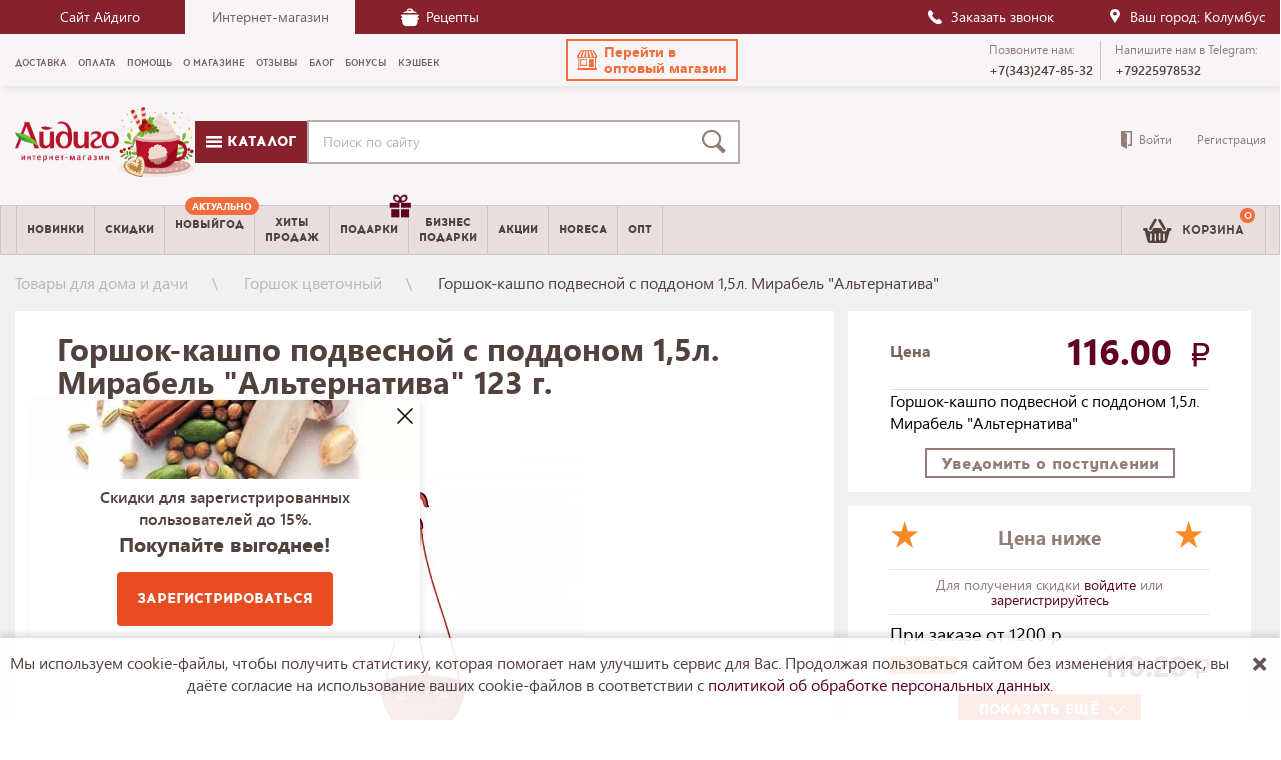

--- FILE ---
content_type: text/html; charset=UTF-8
request_url: https://aidigo-shop.ru/product/gorshok_kashpo_podvesnoy_s_poddonom_1_5l_mirabel_alternativa/
body_size: 44819
content:

<!DOCTYPE html>
<!--[if lt IE 9]>
<html lang="en" class="ie8"> <![endif]-->
<!--[if (gt IE 9)|!(IE)]><!-->
<!--<![endif]-->
<html lang="ru"> 
<head>


    
    <!-- Для верификации ВК — 424242 -->
    <meta http-equiv="Content-Type" content="text/html; charset=UTF-8"/>
    <meta name="viewport" content="width=device-width, initial-scale=1, maximum-scale=1">

    <meta http-equiv="Content-Type" content="text/html; charset=UTF-8" />
<meta name="robots" content="index, follow" />
<meta name="keywords" content="Горшок-кашпо подвесной с поддоном 1,5л. Мирабель &amp;quot;Альтернатива&amp;quot; купить в интернет-магазине" />
<meta name="description" content="Горшок-кашпо подвесной с поддоном 1,5л. Мирабель &amp;quot;Альтернатива&amp;quot; по цене 116.00. Большой ассортимент товаров для дома и дачи. Доставка по России. Гарантия высшего качества." />
<script type="text/javascript" data-skip-moving="true">(function(w, d, n) {var cl = "bx-core";var ht = d.documentElement;var htc = ht ? ht.className : undefined;if (htc === undefined || htc.indexOf(cl) !== -1){return;}var ua = n.userAgent;if (/(iPad;)|(iPhone;)/i.test(ua)){cl += " bx-ios";}else if (/Windows/i.test(ua)){cl += ' bx-win';}else if (/Macintosh/i.test(ua)){cl += " bx-mac";}else if (/Linux/i.test(ua) && !/Android/i.test(ua)){cl += " bx-linux";}else if (/Android/i.test(ua)){cl += " bx-android";}cl += (/(ipad|iphone|android|mobile|touch)/i.test(ua) ? " bx-touch" : " bx-no-touch");cl += w.devicePixelRatio && w.devicePixelRatio >= 2? " bx-retina": " bx-no-retina";var ieVersion = -1;if (/AppleWebKit/.test(ua)){cl += " bx-chrome";}else if (/Opera/.test(ua)){cl += " bx-opera";}else if (/Firefox/.test(ua)){cl += " bx-firefox";}ht.className = htc ? htc + " " + cl : cl;})(window, document, navigator);</script>


<link href="/bitrix/js/ui/design-tokens/dist/ui.design-tokens.min.css?169199605822029" type="text/css"  rel="stylesheet" />
<link href="/bitrix/js/ui/fonts/opensans/ui.font.opensans.min.css?16919958122320" type="text/css"  rel="stylesheet" />
<link href="/bitrix/js/main/popup/dist/main.popup.bundle.min.css?169199611826598" type="text/css"  rel="stylesheet" />
<link href="/bitrix/cache/css/s1/shop/page_a26975b6c2e8801c68c9ef105b8400cb/page_a26975b6c2e8801c68c9ef105b8400cb_v1.css?176888852320717" type="text/css"  rel="stylesheet" />
<link href="/bitrix/cache/css/s1/shop/template_c449ff1990c5d63fbfe56164a651a37a/template_c449ff1990c5d63fbfe56164a651a37a_v1.css?1768888519474393" type="text/css"  data-template-style="true" rel="stylesheet" />







<link rel='icon' href='/new_favicon.ico' type='image/x-icon' />
<link rel='icon' href='/new_favicon.svg' type='image/svg+xml' />
<link rel='icon' href='/upload/resize_cache/webp//new_favicon.webp' type='image/png' />
<link rel='manifest' href='/site.webmanifest'>
<link rel="canonical" href="https://aidigo-shop.ru/product/gorshok_kashpo_podvesnoy_s_poddonom_1_5l_mirabel_alternativa/">



    <title>Горшок-кашпо подвесной с поддоном 1,5л. Мирабель &quot;Альтернатива&quot; купить по цене 116.00 руб. в интернет-магазине &quot;Айдиго&quot;</title>

    <meta property="og:image" content="/new_favicon.svg">
    

    <!-- конец вставка РР -->
    <script type="text/javascript" src="https://vk.com/js/api/share.js?94" charset="windows-1251" data-skip-moving="true" async defer></script>
    
				

    
    
    <meta name="google-site-verification" content="7zRcger37Izm495D3KSAMSiOkk2c5eqpVgVpMo80YFw"/>
    <meta name="google-site-verification" content="ud6uWn1cMh9akcQ_ztt2SrzCWyccNo5fgHHuPgxvk5A"/>
    <meta name='yandex-verification' content='7f05bb7b594f467c'/>
    <meta name="theme-color" content="#800122">

    <!--[if lt IE 9]>
    <link rel="stylesheet" type="text/css" href="/static/css/ie_8_fallback.css" media="screen">
    <script src="/static/js/html5shiv.js" type="text/javascript"  data-skip-moving="true"></script>
    <script src="/static/js/respond.js" type="text/javascript" data-skip-moving="true"></script>
    <![endif]-->

    <!-- NT -->
    <!-- End NT -->
    

	<!-- Yandex.Metrika counter -->
		<noscript><div><img src="https://mc.yandex.ru/watch/21773011" style="position:absolute; left:-9999px;" alt="" /></div></noscript>
	<!-- /Yandex.Metrika counter -->

	<!-- Facebook Pixel Code -->
    <!-- <script data-skip-moving="true">
        !function(f,b,e,v,n,t,s){if(f.fbq)return;n=f.fbq=function(){n.callMethod?
            n.callMethod.apply(n,arguments):n.queue.push(arguments)};if(!f._fbq)f._fbq=n;
            n.push=n;n.loaded=!0;n.version='2.0';n.queue=[];t=b.createElement(e);t.async=!0;
            t.src=v;s=b.getElementsByTagName(e)[0];s.parentNode.insertBefore(t,s)}(window,
            document,'script','https://connect.facebook.net/en_US/fbevents.js');
        fbq('init', '169201280240011');
        fbq('track', 'PageView');
    </script>
    <noscript><img height="1" width="1" style="display:none"
                   src="https://www.facebook.com/tr?id=169201280240011&ev=PageView&noscript=1"
        /></noscript> -->
    <!-- DO NOT MODIFY -->
    <!-- End Facebook Pixel Code -->

    <!-- VK Pixel Code -->
    <noscript><img src="https://vk.com/rtrg?p=VK-RTRG-229870-cK04Y" style="position:fixed; left:-999px;" alt=""/></noscript>
    <!-- End VK Pixel Code -->

	<style>
		@font-face {
			font-family: 'segoe_ui';
			src: url('/static/fonts/segoe_ui/segoewp-webfont.woff') format('woff'),
			url('/static/fonts/segoe_ui/segoe_ui.ttf');
			font-weight: normal;
			font-style: normal;
			font-display: swap;
		}
		@font-face {
			font-family: 'segoe_uibold';
			src: url('/static/fonts/segoe_ui/segoewp-bold-webfont.woff') format('woff'),
			url('/static/fonts/segoe_ui/segoe_uibold.ttf') format('truetype');
			font-weight: normal;
			font-style: normal;
			font-display: swap;
		}
		@font-face {
			font-family: 'segoe_uisbold';
			src: url('/static/fonts/segoe_ui/segoewp-semibold-webfont.woff') format('woff'),
			url('/static/fonts/segoe_ui/segoewp-semibold-webfont.eot') format('eot'),
			url('/static/fonts/segoe_ui/segoewp-semibold-webfont.eot?#iefix') format('embedded-opentype'),
			url('/static/fonts/segoe_ui/segoewp-semibold-webfont.ttf') format('truetype');
			font-weight: normal;
			font-style: normal;
			font-display: swap;
		}
		@font-face {
			font-family: 'acromextrabold';
			src: url('/static/fonts/acrom/the.northern.block_acrom.extra.bold-webfont.woff') format('woff'),
			url('/static/fonts/acrom/the.northern.block_acrom.extra.bold-webfont.eot'),
			url('/static/fonts/acrom/the.northern.block_acrom.extra.bold-webfont.eot?#iefix') format('embedded-opentype'),
			url('/static/fonts/acrom/the.northern.block_acrom.extra.bold-webfont.ttf') format('truetype');
			font-weight: normal;
			font-style: normal;
			font-display: fallback;
		}

		@font-face {
			font-family: 'acrombold';
			src: url('/static/fonts/acrom/the.northern.block_acrom.bold-webfont.woff') format('woff'),
			url('/static/fonts/acrom/the.northern.block_acrom.bold-webfont.eot'),
			url('/static/fonts/acrom/the.northern.block_acrom.bold-webfont.eot?#iefix') format('embedded-opentype'),
			url('/static/fonts/acrom/the.northern.block_acrom.bold-webfont.ttf') format('truetype');
			font-weight: normal;
			font-style: normal;
			font-display: fallback;
		}
		@font-face {
			font-family: 'icomoon';
			src:  url('/static/fonts/icomoon-1/icomoon.eot?th5omh');
			src:  url('/static/fonts/icomoon-1/icomoon.eot?th5omh#iefix') format('embedded-opentype'),
			url('/static/fonts/icomoon-1/icomoon.ttf?th5omh') format('truetype'),
			url('/static/fonts/icomoon-1/icomoon.woff?th5omh') format('woff'),
			url('/static/fonts/icomoon-1/icomoon.svg?th5omh#icomoon') format('svg');
			font-weight: normal;
			font-style: normal;
			font-display: block;
		}
	</style>
</head>

<body class="siteBody ">



<div id="panel"></div>



<header class="header">
    <div class="header__line">
        <div class="container">
            <div class="header__line-wrap">
                <div class="header__line-links">
                    <a class="header__line--link" href="http://aidigo.ru/" rel="noopener" target="_blank">Сайт Айдиго</a>
                    <span class="header__line--title">Интернет-магазин</span>
                    <a class="header__line--link" href="/news/?nametag[]=recept">
						<i class="i-icon__pannikin"></i>
						Рецепты
					</a>
                </div>
				                <div class="header__line-item"> 

                    <script id="bx24_form_button" data-skip-moving="true">
                        (function(w,d,u,b){w['Bitrix24FormObject']=b;w[b] = w[b] || function(){arguments[0].ref=u;
                        (w[b].forms=w[b].forms||[]).push(arguments[0])};
                        if(w[b]['forms']) return;
                        var s=d.createElement('script');s.async=1;s.src=u+'?'+(1*new Date());
                        var h=d.getElementsByTagName('script')[0];h.parentNode.insertBefore(s,h);
                        })(window,document,'https://i-holding.su/bitrix/js/crm/form_loader.js','b24form');
                        b24form({"id":"77","lang":"ru","sec":"dpgi8r","type":"button","click":""});

                    </script>
                    
                    <div class="header__line-links">
                    <button class="b24-web-form-popup-btn-77 header__line--link"><i class="i-icon__call"></i> Заказать звонок</button>
                    </div>
                </div>
                <div class="header__citySelect">
                    <div class="geolocation__city" >
                        <div class="header__citySelect-label">
							<i class="i-icon__place"></i>
						</div>
                        <span>
                            Ваш город: Колумбус						</span>
                    </div>
                </div>
            </div>
        </div>
    </div>

    <div class="header__top-menu">
        <div class="container">
            <div class="row">
                <div class="header__bottom " style="top: 0;">
                    <div class="container">
                        <div class="row">
                            <div class="col-xs-12">
                                <div class="block-fixed">
                                    
    <nav class="header__menu" aria-label="Top">
        <div id="element_id" role="menu">
                            
                <div class="header__top-menu--list-item ">
                    <a role="menuitem" class="header__top-menu--list-link " href="/dostavka/">Доставка</a>
                </div>
                            
                <div class="header__top-menu--list-item ">
                    <a role="menuitem" class="header__top-menu--list-link " href="/help/2426/111023/">Оплата</a>
                </div>
                            
                <div class="header__top-menu--list-item ">
                    <a role="menuitem" class="header__top-menu--list-link " href="/help/">Помощь</a>
                </div>
                            
                <div class="header__top-menu--list-item ">
                    <a role="menuitem" class="header__top-menu--list-link " href="/about/">О магазине</a>
                </div>
                            
                <div class="header__top-menu--list-item ">
                    <a role="menuitem" class="header__top-menu--list-link " href="/faq/">Отзывы</a>
                </div>
                            
                <div class="header__top-menu--list-item ">
                    <a role="menuitem" class="header__top-menu--list-link " href="/news/">Блог</a>
                </div>
                            
                <div class="header__top-menu--list-item ">
                    <a role="menuitem" class="header__top-menu--list-link " href="/programma_loyalnosti/">Бонусы</a>
                </div>
                            
                <div class="header__top-menu--list-item ">
                    <a role="menuitem" class="header__top-menu--list-link " href="/partnerskaya-programma/">Кэшбек</a>
                </div>
                    </div>
    </nav>

									<a href="https://opt.aidigo-shop.ru/" role="button" class="btn link-to-shop">
										<i class="i-icon__profitable_terms"></i>
										<span>Перейти в <br> оптовый магазин</span>
									</a>

                                    <div class="header__contacts-wrap">
                                        <div class="header__contacts">
                                            <div class="header__contacts-hint">Позвоните нам:</div>
                                            <a href="tel:+7(343)247-85-32" class="header__contacts-number">
												<span>+7(343)247-85-32</span>
											</a>
                                        </div>

                                        
                                            <div class="header__contacts">
                                                <div class="header__contacts-hint">Напишите нам в Telegram:</div>
                                                <a href="https://t.me/+79225978532" target="_blank" class="header__contacts-number"><span>+79225978532</span></a>
                                            </div>

                                                                            </div>

                            </div>
                            </div>
                        </div>
                    </div>
                </div>
            </div>
        </div>
    </div>
    <!-- new header -->
    <div class="container">
        <div class="row header__top">
            <div class="header__top--wrapperxs">
                <div class="col-xs-12 visible-mobile header__top--height">
                    <div href="#" class="dropdown-menu__link j_left-menu"><span class="i-icon__menu"></span></div>
                    <a href="#" class="btn__search"><span class="i-icon__search"></span></a>
                    <div class="header__controls product_counter">
                        <!--'start_frame_cache_oLJPsr'-->
<div class="header__controls--basket">
    <a href="/cart/" class="header__controls-item header__controls-item_basket ">
        <i class="i-icon__basket"></i>
        <span class="header__controls-counter prod_count">0</span>
        <span class="hidden-mobile"> Корзина</span>
    </a>
</div>
<!--'end_frame_cache_oLJPsr'-->
<!--'start_frame_cache_y0XwfU'-->

<div class="desktopBanner">
            <div class="added_in_cart basketPopover" style="display:none">
            <div class="basketPopover__inner">
                <div class="basketPopover__title cartTitle">
                    Товар добавлен в&nbsp;корзину
                </div>
                <div class="basketPopover__positions">
                    <span class="prod_quantity"></span>
                </div>
                <div class="basketPopover__summ">
                    <span class="prod_sumprice">0</span>&nbsp;<i class="i-icon__ruble"></i>
                </div>
                <div class="basketPopover__bonus">
                    Ваша скидка <span class="bonus_p">0</span>
                </div>
            </div>
        </div>
        <!--'end_frame_cache_y0XwfU'--></div>
<div class="mobileBanner">
    <div class="added_in_cart basketPopover" style="display:none">
        <div class="basketPopover__inner">
            <div class="basketPopover__title cartTitle">
                Товар добавлен в&nbsp;корзину
            </div>
            <div class="basketPopover__positions">
                <span class="prod_quantity"></span>
            </div>
            <div class="basketPopover__summ">
                <span class="prod_sumprice">0</span>&nbsp;<i class="i-icon__ruble"></i>
            </div>
            <div class="basketPopover__bonus">
                Ваша скидка <span class="bonus_p">0</span>
            </div>
        </div>
    </div>
</div>

                    </div>
                </div>
                
                <div class="col-xs-12">
                    <div class="header__middle">
                        <div class="header__logo">
                                                            <a class="header__logo--link" href="/">
                                                        <a href="/">
                                <img class="img-responsive" src="/upload/resize_cache/webp/static/img/design/logo_new_year_2025.webp" alt="Интернет-магазин Айдиго-шоп" />
                            </a>
                                                            </a>
                                                    </div>

						<a class="header__catalog js-headerDropdown" href="/catalog/">
							<i class="i-icon__menu"></i>&nbsp;Каталог
						</a>
                        <div class="header__search">
                            <form method="get" action="/catalog/">
                                <input name="q" class="form-control header__search-control ui-autocomplete-input"
                                    maxlength="100" placeholder="Поиск по сайту" value="" id="q" type="text"
                                    autocomplete="off" area-label="Search"/>
                                <span role="status" aria-live="polite" class="ui-helper-hidden-accessible"></span>
                                <button type="submit" aria-label="Поиск">
                                    <i class="i-icon__search"></i>
                                </button>
                            </form>
                        </div>
                    </div>
                </div>
            </div>


        </div>

    </div> <!-- end new header -->

    <div class="header__menu--wrap">

        <div class="header__menu--bottom">
                <div class="container">
                    <div class="row">
                        <div class="col-xs-12">
                            <nav class="header__menu" role="navigation" aria-label="Main">
                                <div role="menu" class="header__menu--bottom-list">
                                   <div class="header__menu-item header__menu-item--dropdown js-headerDropdown">
                                        <a role="menuitem" class="header__menu-item--link" href="/catalog/">
                                            <span class="i-icon__menu"></span>&nbsp;Каталог
                                        </a>
                                    </div>
                                    <div class="header__menu-item">
                                        <a role="menuitem" class="header__menu-item--link" href="/catalog/new/">Новинки</a>
                                    </div>
                                                                            <div class="header__menu-item">
                                            <a role="menuitem" class="header__menu-item--link" href="/catalog/actions/">Скидки </a>
                                        </div>
                                    									<div class="header__menu-item important">
										<a role="menuitem" class="header__menu-item--link" href="/catalog/sezonnye_aktualnye_tovary/">
											<p style="text-align: center;">
	 НОВЫЙ
</p>
<p style="text-align: center;">
	 ГОД
</p>											<span class="header__menu-item-info">Актуально</span></a>
									</div>
                                    <div class="header__menu-item">
                                        <a role="menuitem" class="header__menu-item--link" href="/catalog/hit/">Хиты<br>продаж</a>
                                    </div>
                                    <!-- <div class="header__menu-item important">
                                        <a role="menuitem" class="header__menu-item--link" href="/catalog/gotovye_produktovye_nabory/">Наборы <span class="header__menu-item-info green">Удобно</span></a>
                                    </div> -->
                                    <div class="header__menu-item gift">
                                        <a role="menuitem" class="header__menu-item--link" href="/catalog/podarochnye_nabory_aydigo/">Подарки <span  class="header__menu-item-gift">
												<img src="/upload/resize_cache/webp/static/img/gift.webp" alt="Подарки"></span></a>
                                    </div>
                                    <div class="header__menu-item">
                                        <a role="menuitem" class="header__menu-item--link" href="/white-label/">Бизнес<br>подарки</a>
                                    </div>
                                    <div class="header__menu-item">
                                        <a role="menuitem" class="header__menu-item--link" href="/news/?nametag%5B%5D=action">Акции</a>
                                    </div>
                                    <div class="header__menu-item">
                                        <a role="menuitem" class="header__menu-item--link" href="/horeca/">Horeca</a>
                                    </div>
                                    <div class="header__menu-item">
                                        <a role="menuitem" class="header__menu-item--link" href="/optovym-klientam/">Опт</a>
                                    </div>

                                </div>

								<div class="dropdown-catalog">
									<ul class="dropdown-catalog--category">
																					<li>
												<a href="/catalog/kollektsii_aydigo/" class="dropdown-catalog__link">
																											<span class="dropdown-catalog__icon">
															<img src="/upload/resize_cache/webp/uf/7b1/7b1ab1226c3fd6f217c78d37a7b1969a.webp" alt="Dropdown" />
														</span>
													
													<span class="dropdown-catalog__link-text">Специи,пряности и приправы Айдиго</span>
												</a>

																									<div class="dropdown-catalog__undercat">
														<ul class="dropdown-catalog__undercat-wrap">
																															<li>
																	<a href="/catalog/pryanosti/" class="dropdown-catalog__undercat-title">Пряности и специи</a>

																																			<ul class="dropdown-catalog__undercat-list">
																																							<li>
																					<a href="/catalog/zhguchie_pryanosti/" class="dropdown-catalog__undercat-link">Жгучие пряности</a>
																				</li>
																																							<li>
																					<a href="/catalog/klassicheskie_pryanosti/" class="dropdown-catalog__undercat-link">Классические пряности</a>
																				</li>
																																							<li>
																					<a href="/catalog/pryanye_travy/" class="dropdown-catalog__undercat-link">Пряные травы</a>
																				</li>
																																							<li>
																					<a href="/catalog/ekzoticheskie_pryanosti/" class="dropdown-catalog__undercat-link">Экзотические пряности</a>
																				</li>
																																							<li>
																					<a href="/catalog/v_doy_pak/" class="dropdown-catalog__undercat-link">В дой-пак</a>
																				</li>
																																							<li>
																					<a href="/catalog/vanil/" class="dropdown-catalog__undercat-link">Ваниль</a>
																				</li>
																																							<li>
																					<a href="/catalog/zira/" class="dropdown-catalog__undercat-link">Зира (кумин)</a>
																				</li>
																																							<li>
																					<a href="/catalog/imbir/" class="dropdown-catalog__undercat-link">Имбирь</a>
																				</li>
																																							<li>
																					<a href="/catalog/kardamon/" class="dropdown-catalog__undercat-link">Кардамон</a>
																				</li>
																																							<li>
																					<a href="/catalog/koriandr/" class="dropdown-catalog__undercat-link">Кориандр</a>
																				</li>
																																							<li>
																					<a href="/catalog/koritsa/" class="dropdown-catalog__undercat-link">Корица</a>
																				</li>
																																							<li>
																					<a href="/catalog/kurkuma/" class="dropdown-catalog__undercat-link">Куркума</a>
																				</li>
																																							<li>
																					<a href="/catalog/muskatnyy_orekh/" class="dropdown-catalog__undercat-link">Мускатный орех</a>
																				</li>
																																							<li>
																					<a href="/catalog/perets/" class="dropdown-catalog__undercat-link">Перец и паприка</a>
																				</li>
																																							<li>
																					<a href="/catalog/tmin/" class="dropdown-catalog__undercat-link">Тмин</a>
																				</li>
																																							<li>
																					<a href="/catalog/chesnok_sushenyy/" class="dropdown-catalog__undercat-link">Чеснок сушеный</a>
																				</li>
																																					</ul>
																																	</li>
																															<li>
																	<a href="/catalog/pripravy/" class="dropdown-catalog__undercat-title">Приправы</a>

																																			<ul class="dropdown-catalog__undercat-list">
																																							<li>
																					<a href="/catalog/aydigo_buket/" class="dropdown-catalog__undercat-link">Айдиго-букет</a>
																				</li>
																																							<li>
																					<a href="/catalog/v_sashe_paketakh/" class="dropdown-catalog__undercat-link">В саше-пакетах</a>
																				</li>
																																							<li>
																					<a href="/catalog/ovoshchnye_v_doy_pak/" class="dropdown-catalog__undercat-link">Овощные в дой-пак</a>
																				</li>
																																							<li>
																					<a href="/catalog/priprava_dlya_makaron_i_krup/" class="dropdown-catalog__undercat-link">Приправа для макарон и круп</a>
																				</li>
																																							<li>
																					<a href="/catalog/priprava_dlya_pelmeney/" class="dropdown-catalog__undercat-link">Приправа для пельменей</a>
																				</li>
																																							<li>
																					<a href="/catalog/pripravy_dlya_vypechki_i_desertov/" class="dropdown-catalog__undercat-link">Приправы для выпечки и десертов</a>
																				</li>
																																							<li>
																					<a href="/catalog/pripravy_dlya_kuritsy_i_indeyki/" class="dropdown-catalog__undercat-link">Приправы для курицы и индейки</a>
																				</li>
																																							<li>
																					<a href="/catalog/pripravy_dlya_marinovaniya_i_zasolki_ovoshchey/" class="dropdown-catalog__undercat-link">Приправы для маринования и засолки овощей</a>
																				</li>
																																							<li>
																					<a href="/catalog/pripravy_dlya_myasa/" class="dropdown-catalog__undercat-link">Приправы для мяса</a>
																				</li>
																																							<li>
																					<a href="/catalog/pripravy_dlya_ovoshchey/" class="dropdown-catalog__undercat-link">Приправы для овощей</a>
																				</li>
																																							<li>
																					<a href="/catalog/pripravy_dlya_plova/" class="dropdown-catalog__undercat-link">Приправы для плова</a>
																				</li>
																																							<li>
																					<a href="/catalog/pripravy_dlya_ryby/" class="dropdown-catalog__undercat-link">Приправы для рыбы и морепродуктов</a>
																				</li>
																																							<li>
																					<a href="/catalog/pripravy_dlya_salatov/" class="dropdown-catalog__undercat-link">Приправы для салатов</a>
																				</li>
																																							<li>
																					<a href="/catalog/pripravy_dlya_supa/" class="dropdown-catalog__undercat-link">Приправы для супа</a>
																				</li>
																																							<li>
																					<a href="/catalog/pripravy_dlya_farsha/" class="dropdown-catalog__undercat-link">Приправы для фарша</a>
																				</li>
																																							<li>
																					<a href="/catalog/pripravy_dlya_shashlyka_i_grilya/" class="dropdown-catalog__undercat-link">Приправы для шашлыка и гриля</a>
																				</li>
																																							<li>
																					<a href="/catalog/spetsii_dlya_glintveyna/" class="dropdown-catalog__undercat-link">Специи для глинтвейна</a>
																				</li>
																																							<li>
																					<a href="/catalog/pripravy_dlya_kofe_i_chaya/" class="dropdown-catalog__undercat-link">Специи для чая и кофе</a>
																				</li>
																																							<li>
																					<a href="/catalog/vsegda_pod_rukoy/" class="dropdown-catalog__undercat-link">Специи и приправы &quot;Всегда под рукой&quot;</a>
																				</li>
																																							<li>
																					<a href="/catalog/universalnye_pripravy/" class="dropdown-catalog__undercat-link">Универсальные приправы</a>
																				</li>
																																					</ul>
																																	</li>
																															<li>
																	<a href="/catalog/ivan_chay/" class="dropdown-catalog__undercat-title">Иван-чай</a>

																																			<ul class="dropdown-catalog__undercat-list">
																																							<li>
																					<a href="/catalog/krupnolistovoy/" class="dropdown-catalog__undercat-link">Крупнолистовой</a>
																				</li>
																																							<li>
																					<a href="/catalog/v_piramidkakh/" class="dropdown-catalog__undercat-link">В пирамидках</a>
																				</li>
																																							<li>
																					<a href="/catalog/sashe_pakety/" class="dropdown-catalog__undercat-link">Саше-пакеты</a>
																				</li>
																																							<li>
																					<a href="/catalog/nabory_s_french_pressom/" class="dropdown-catalog__undercat-link">Подарочные наборы</a>
																				</li>
																																					</ul>
																																	</li>
																															<li>
																	<a href="/catalog/pryanosti_dlya_profi/" class="dropdown-catalog__undercat-title">HoReCa (Профи)</a>

																																			<ul class="dropdown-catalog__undercat-list">
																																							<li>
																					<a href="/catalog/mini_profi/" class="dropdown-catalog__undercat-link">Мини Профи</a>
																				</li>
																																							<li>
																					<a href="/catalog/banki_profi/" class="dropdown-catalog__undercat-link">Банки Профи</a>
																				</li>
																																							<li>
																					<a href="/catalog/doy_paki_profi/" class="dropdown-catalog__undercat-link">Дой-паки Профи</a>
																				</li>
																																					</ul>
																																	</li>
																															<li>
																	<a href="/catalog/vkusnye_idei/" class="dropdown-catalog__undercat-title">Для вторых блюд</a>

																																			<ul class="dropdown-catalog__undercat-list">
																																							<li>
																					<a href="/catalog/nabory_v_2_kh_sektsionnoy_upakovke/" class="dropdown-catalog__undercat-link">Наборы в двойной упаковке</a>
																				</li>
																																					</ul>
																																	</li>
																															<li>
																	<a href="/catalog/kiseli_i_zhele/" class="dropdown-catalog__undercat-title">Желе и кисели</a>

																																			<ul class="dropdown-catalog__undercat-list">
																																							<li>
																					<a href="/catalog/zhele/" class="dropdown-catalog__undercat-link">Желе</a>
																				</li>
																																							<li>
																					<a href="/catalog/momentalnye_kiseli/" class="dropdown-catalog__undercat-link">Моментальные кисели</a>
																				</li>
																																							<li>
																					<a href="/catalog/kisel_v_banke/" class="dropdown-catalog__undercat-link">Кисель в банке</a>
																				</li>
																																							<li>
																					<a href="/catalog/ovsyanye_kiseli/" class="dropdown-catalog__undercat-link">Овсяные кисели</a>
																				</li>
																																					</ul>
																																	</li>
																															<li>
																	<a href="/catalog/kollektsiya_konditera/" class="dropdown-catalog__undercat-title">Коллекция кондитера</a>

																																			<ul class="dropdown-catalog__undercat-list">
																																							<li>
																					<a href="/catalog/spetsii_v_sashe_paketakh/" class="dropdown-catalog__undercat-link">Специи в саше-пакетах</a>
																				</li>
																																							<li>
																					<a href="/catalog/spetsii_v_doy_pak/" class="dropdown-catalog__undercat-link">Специи в дой-пак</a>
																				</li>
																																							<li>
																					<a href="/catalog/glazuri_dlya_desertov_i_vypechki/" class="dropdown-catalog__undercat-link">Глазури для десертов и выпечки</a>
																				</li>
																																							<li>
																					<a href="/catalog/gustiks/" class="dropdown-catalog__undercat-link">Густикс</a>
																				</li>
																																							<li>
																					<a href="/catalog/sakharozamenitel/" class="dropdown-catalog__undercat-link">Сахарозаменитель</a>
																				</li>
																																					</ul>
																																	</li>
																															<li>
																	<a href="/catalog/podarki_premio/" class="dropdown-catalog__undercat-title">Подарки Премио</a>

																																			<ul class="dropdown-catalog__undercat-list">
																																							<li>
																					<a href="/catalog/aydigo_melnitsy/" class="dropdown-catalog__undercat-link">Пряности в мельницах</a>
																				</li>
																																							<li>
																					<a href="/catalog/vysokaya_kukhnya/" class="dropdown-catalog__undercat-link">Высокая кухня</a>
																				</li>
																																							<li>
																					<a href="/catalog/woodland_spice/" class="dropdown-catalog__undercat-link">Woodland Spice</a>
																				</li>
																																							<li>
																					<a href="/catalog/aydigo_box/" class="dropdown-catalog__undercat-link">Айдиго BOX</a>
																				</li>
																																							<li>
																					<a href="/catalog/ekzotika/" class="dropdown-catalog__undercat-link">Экзотика</a>
																				</li>
																																							<li>
																					<a href="/catalog/pryanosti_v_kolbakh/" class="dropdown-catalog__undercat-link">Пряности в колбах</a>
																				</li>
																																							<li>
																					<a href="/catalog/etalon/" class="dropdown-catalog__undercat-link">Эталон</a>
																				</li>
																																					</ul>
																																	</li>
																															<li>
																	<a href="/catalog/ekzoticheskaya_karusel/" class="dropdown-catalog__undercat-title">Пряности в баночках</a>

																																			<ul class="dropdown-catalog__undercat-list">
																																							<li>
																					<a href="/catalog/superfudy/" class="dropdown-catalog__undercat-link">Топинамбур</a>
																				</li>
																																					</ul>
																																	</li>
																															<li>
																	<a href="/catalog/great_bbq/" class="dropdown-catalog__undercat-title">Great BBQ</a>

																																			<ul class="dropdown-catalog__undercat-list">
																																							<li>
																					<a href="/catalog/marinady/" class="dropdown-catalog__undercat-link">Сухие маринады</a>
																				</li>
																																					</ul>
																																	</li>
																															<li>
																	<a href="/catalog/white_label/" class="dropdown-catalog__undercat-title">Подарки с логотипом</a>

																																	</li>
																															<li>
																	<a href="/catalog/poleznaya_sol/" class="dropdown-catalog__undercat-title">Соль Айдиго</a>

																																			<ul class="dropdown-catalog__undercat-list">
																																							<li>
																					<a href="/catalog/kopchenaya_sol/" class="dropdown-catalog__undercat-link">Копченая соль</a>
																				</li>
																																							<li>
																					<a href="/catalog/sol_morskaya_Aidigo/" class="dropdown-catalog__undercat-link">Соль морская Айдиго</a>
																				</li>
																																							<li>
																					<a href="/catalog/sol_rozovaya_Aidigo/" class="dropdown-catalog__undercat-link">Соль розовая Айдиго</a>
																				</li>
																																							<li>
																					<a href="/catalog/sol_svanskaya/" class="dropdown-catalog__undercat-link">Соль сванская</a>
																				</li>
																																							<li>
																					<a href="/catalog/sol_chernaya_aydigo/" class="dropdown-catalog__undercat-link">Соль черная Айдиго</a>
																				</li>
																																					</ul>
																																	</li>
																															<li>
																	<a href="/catalog/kakao/" class="dropdown-catalog__undercat-title">Какао</a>

																																	</li>
																															<li>
																	<a href="/catalog/molochnye_kokteyli/" class="dropdown-catalog__undercat-title">Молочные коктейли</a>

																																	</li>
																															<li>
																	<a href="/catalog/pryanye_chai/" class="dropdown-catalog__undercat-title">Пряные чаи</a>

																																			<ul class="dropdown-catalog__undercat-list">
																																							<li>
																					<a href="/catalog/energeticheskie_chai/" class="dropdown-catalog__undercat-link">Энергетические чаи</a>
																				</li>
																																					</ul>
																																	</li>
																															<li>
																	<a href="/catalog/sukhie_bulony/" class="dropdown-catalog__undercat-title">Сухие бульоны</a>

																																	</li>
																															<li>
																	<a href="/catalog/sukhofrukty_orekhi_pastila/" class="dropdown-catalog__undercat-title">Сухофрукты, орехи, пастила</a>

																																	</li>
																													</ul>
													</div>
																							</li>
																					<li>
												<a href="/catalog/podarochnye_nabory_aydigo/" class="dropdown-catalog__link">
																											<span class="dropdown-catalog__icon">
															<img src="/upload/resize_cache/webp/uf/2f9/2f9e63222ae8c8ad18284bbdf1422019.webp" alt="Dropdown" />
														</span>
													
													<span class="dropdown-catalog__link-text">Подарки</span>
												</a>

																									<div class="dropdown-catalog__undercat">
														<ul class="dropdown-catalog__undercat-wrap">
																															<li>
																	<a href="/catalog/podarki_na_novyy_god/" class="dropdown-catalog__undercat-title">Подарок на любой праздник</a>

																																	</li>
																															<li>
																	<a href="/catalog/nabory_spetsiy/" class="dropdown-catalog__undercat-title">Специи в подарок</a>

																																	</li>
																															<li>
																	<a href="/catalog/aksessuary_i_podarochnaya_upakovka/" class="dropdown-catalog__undercat-title">Подарочная упаковка и аксессуары для кухни</a>

																																			<ul class="dropdown-catalog__undercat-list">
																																							<li>
																					<a href="/catalog/derevyannye_yashchiki/" class="dropdown-catalog__undercat-link">Деревянные ящики</a>
																				</li>
																																							<li>
																					<a href="/catalog/dlya_napitkov/" class="dropdown-catalog__undercat-link">Для напитков</a>
																				</li>
																																							<li>
																					<a href="/catalog/melnitsy_dlya_spetsiy/" class="dropdown-catalog__undercat-link">Для специй и масла</a>
																				</li>
																																							<li>
																					<a href="/catalog/otkrytki/" class="dropdown-catalog__undercat-link">Открытки</a>
																				</li>
																																							<li>
																					<a href="/catalog/podarochnye_korziny/" class="dropdown-catalog__undercat-link">Подарочные корзины</a>
																				</li>
																																							<li>
																					<a href="/catalog/podarochnye_korobki/" class="dropdown-catalog__undercat-link">Подарочные коробки</a>
																				</li>
																																							<li>
																					<a href="/catalog/podarochnye_pakety/" class="dropdown-catalog__undercat-link">Подарочные пакеты</a>
																				</li>
																																					</ul>
																																	</li>
																															<li>
																	<a href="/catalog/podarochnye_nabory_aydigo_1/" class="dropdown-catalog__undercat-title">Подарочные продуктовые наборы</a>

																																	</li>
																															<li>
																	<a href="/catalog/chaynye_podarochnye_nabory/" class="dropdown-catalog__undercat-title">Чай в подарок</a>

																																	</li>
																															<li>
																	<a href="/catalog/podarki_zhenshchine/" class="dropdown-catalog__undercat-title">Подарки женщине</a>

																																	</li>
																															<li>
																	<a href="/catalog/podarki_muzhchine/" class="dropdown-catalog__undercat-title">Подарки мужчине</a>

																																			<ul class="dropdown-catalog__undercat-list">
																																							<li>
																					<a href="/catalog/chay_i_sladosti/" class="dropdown-catalog__undercat-link">Чай и сладости</a>
																				</li>
																																					</ul>
																																	</li>
																															<li>
																	<a href="/catalog/podarochnye_sertifikaty_v_internet_magazin/" class="dropdown-catalog__undercat-title">Подарочные сертификаты в интернет-магазин</a>

																																	</li>
																													</ul>
													</div>
																							</li>
																					<li>
												<a href="/catalog/perches_dostupnyy_uzhin/" class="dropdown-catalog__link">
																											<span class="dropdown-catalog__icon">
															<img src="/upload/resize_cache/webp/uf/68f/68fa111e3f782c8ebad8a1ff1ff4b679.webp" alt="Dropdown" />
														</span>
													
													<span class="dropdown-catalog__link-text">Перчес. Специи эконом-сегмента</span>
												</a>

																									<div class="dropdown-catalog__undercat">
														<ul class="dropdown-catalog__undercat-wrap">
																															<li>
																	<a href="/catalog/dostupnyy_uzhin/" class="dropdown-catalog__undercat-title">Доступный ужин</a>

																																	</li>
																															<li>
																	<a href="/catalog/melnitsy_perches/" class="dropdown-catalog__undercat-title">Мельницы Перчес</a>

																																	</li>
																															<li>
																	<a href="/catalog/marinady_perches/" class="dropdown-catalog__undercat-title">Маринады Перчес</a>

																																	</li>
																															<li>
																	<a href="/catalog/pripravy_perches/" class="dropdown-catalog__undercat-title">Приправы Перчес</a>

																																	</li>
																															<li>
																	<a href="/catalog/spetsii_perches/" class="dropdown-catalog__undercat-title">Специи Перчес</a>

																																	</li>
																													</ul>
													</div>
																							</li>
																					<li>
												<a href="/catalog/bakaleya/" class="dropdown-catalog__link">
																											<span class="dropdown-catalog__icon">
															<img src="/upload/resize_cache/webp/uf/f9a/f9a705d2646f320c37ca70497f7dfcc7.webp" alt="Dropdown" />
														</span>
													
													<span class="dropdown-catalog__link-text">Бакалея</span>
												</a>

																									<div class="dropdown-catalog__undercat">
														<ul class="dropdown-catalog__undercat-wrap">
																															<li>
																	<a href="/catalog/gotovye_produktovye_nabory/" class="dropdown-catalog__undercat-title">Готовые продуктовые наборы</a>

																																			<ul class="dropdown-catalog__undercat-list">
																																							<li>
																					<a href="/catalog/aziatskaya_kukhnya_1/" class="dropdown-catalog__undercat-link">Азиатская кухня</a>
																				</li>
																																							<li>
																					<a href="/catalog/vtorye_blyuda/" class="dropdown-catalog__undercat-link">Вторые блюда</a>
																				</li>
																																							<li>
																					<a href="/catalog/deserty/" class="dropdown-catalog__undercat-link">Десерты</a>
																				</li>
																																							<li>
																					<a href="/catalog/dlya_konservatsii_1/" class="dropdown-catalog__undercat-link">Для консервации</a>
																				</li>
																																							<li>
																					<a href="/catalog/poleznye_deserty/" class="dropdown-catalog__undercat-link">Полезные десерты</a>
																				</li>
																																							<li>
																					<a href="/catalog/postnye_gotovye_produktovye_nabory/" class="dropdown-catalog__undercat-link">Постные готовые продуктовые наборы</a>
																				</li>
																																							<li>
																					<a href="/catalog/supy/" class="dropdown-catalog__undercat-link">Супы</a>
																				</li>
																																					</ul>
																																	</li>
																															<li>
																	<a href="/catalog/aziatskaya_kukhnya/" class="dropdown-catalog__undercat-title">Азиатская кухня</a>

																																			<ul class="dropdown-catalog__undercat-list">
																																							<li>
																					<a href="/catalog/aziatskaya_lapsha/" class="dropdown-catalog__undercat-link">Азиатская лапша</a>
																				</li>
																																							<li>
																					<a href="/catalog/aksessuary/" class="dropdown-catalog__undercat-link">Аксессуары</a>
																				</li>
																																							<li>
																					<a href="/catalog/vasabi/" class="dropdown-catalog__undercat-link">Васаби</a>
																				</li>
																																							<li>
																					<a href="/catalog/vodorosli_nori/" class="dropdown-catalog__undercat-link">Водоросли нори</a>
																				</li>
																																							<li>
																					<a href="/catalog/griby1/" class="dropdown-catalog__undercat-link">Грибы</a>
																				</li>
																																							<li>
																					<a href="/catalog/imbir_marinovannyy/" class="dropdown-catalog__undercat-link">Имбирь маринованный</a>
																				</li>
																																							<li>
																					<a href="/catalog/marinady1/" class="dropdown-catalog__undercat-link">Маринады</a>
																				</li>
																																							<li>
																					<a href="/catalog/osnovy_dlya_supov/" class="dropdown-catalog__undercat-link">Основы для супов</a>
																				</li>
																																							<li>
																					<a href="/catalog/ris_dlya_sushi/" class="dropdown-catalog__undercat-link">Рис для суши</a>
																				</li>
																																							<li>
																					<a href="/catalog/risovaya_bumaga/" class="dropdown-catalog__undercat-link">Рисовая бумага</a>
																				</li>
																																							<li>
																					<a href="/catalog/risovyy_uksus/" class="dropdown-catalog__undercat-link">Рисовый уксус</a>
																				</li>
																																							<li>
																					<a href="/catalog/soevyy_sous/" class="dropdown-catalog__undercat-link">Соевый соус</a>
																				</li>
																																							<li>
																					<a href="/catalog/sous_dlya_obzharki_lapshi/" class="dropdown-catalog__undercat-link">Соус для обжарки лапши</a>
																				</li>
																																							<li>
																					<a href="/catalog/sousy_i_zapravki/" class="dropdown-catalog__undercat-link">Соусы и заправки</a>
																				</li>
																																							<li>
																					<a href="/catalog/sparzha/" class="dropdown-catalog__undercat-link">Спаржа</a>
																				</li>
																																							<li>
																					<a href="/catalog/panirovka/" class="dropdown-catalog__undercat-link">Темпура</a>
																				</li>
																																					</ul>
																																	</li>
																															<li>
																	<a href="/catalog/zapravki/" class="dropdown-catalog__undercat-title">Заправки</a>

																																	</li>
																															<li>
																	<a href="/catalog/muka_i_drozhzhi/" class="dropdown-catalog__undercat-title">Мука и дрожжи</a>

																																			<ul class="dropdown-catalog__undercat-list">
																																							<li>
																					<a href="/catalog/gorokhovaya_muka/" class="dropdown-catalog__undercat-link">Гороховая мука</a>
																				</li>
																																							<li>
																					<a href="/catalog/grechnevaya_muka/" class="dropdown-catalog__undercat-link">Гречневая мука</a>
																				</li>
																																							<li>
																					<a href="/catalog/drozhzhi/" class="dropdown-catalog__undercat-link">Дрожжи</a>
																				</li>
																																							<li>
																					<a href="/catalog/konoplyanaya_muka/" class="dropdown-catalog__undercat-link">Конопляная мука</a>
																				</li>
																																							<li>
																					<a href="/catalog/kukuruznaya_muka/" class="dropdown-catalog__undercat-link">Кукурузная мука</a>
																				</li>
																																							<li>
																					<a href="/catalog/kunzhutnaya_muka/" class="dropdown-catalog__undercat-link">Кунжутная мука</a>
																				</li>
																																							<li>
																					<a href="/catalog/lnyanaya_muka/" class="dropdown-catalog__undercat-link">Льняная мука</a>
																				</li>
																																							<li>
																					<a href="/catalog/muka_polbyanaya/" class="dropdown-catalog__undercat-link">Мука полбяная</a>
																				</li>
																																							<li>
																					<a href="/catalog/ovsyanaya_muka/" class="dropdown-catalog__undercat-link">Овсяная мука</a>
																				</li>
																																							<li>
																					<a href="/catalog/pshenichnaya_muka/" class="dropdown-catalog__undercat-link">Пшеничная мука</a>
																				</li>
																																							<li>
																					<a href="/catalog/rzhanaya_muka/" class="dropdown-catalog__undercat-link">Ржаная мука</a>
																				</li>
																																							<li>
																					<a href="/catalog/risovaya_muka/" class="dropdown-catalog__undercat-link">Рисовая мука</a>
																				</li>
																																							<li>
																					<a href="/catalog/soevaya_muka/" class="dropdown-catalog__undercat-link">Соевая мука</a>
																				</li>
																																					</ul>
																																	</li>
																															<li>
																	<a href="/catalog/kashi/" class="dropdown-catalog__undercat-title">Каши</a>

																																			<ul class="dropdown-catalog__undercat-list">
																																							<li>
																					<a href="/catalog/kashi_v_paketikakh/" class="dropdown-catalog__undercat-link">Каши в пакетиках</a>
																				</li>
																																					</ul>
																																	</li>
																															<li>
																	<a href="/catalog/krupy_garniry/" class="dropdown-catalog__undercat-title">Крупы, гарниры</a>

																																			<ul class="dropdown-catalog__undercat-list">
																																							<li>
																					<a href="/catalog/bulgur/" class="dropdown-catalog__undercat-link">Булгур</a>
																				</li>
																																							<li>
																					<a href="/catalog/garniry/" class="dropdown-catalog__undercat-link">Гарниры</a>
																				</li>
																																							<li>
																					<a href="/catalog/gorokh/" class="dropdown-catalog__undercat-link">Горох</a>
																				</li>
																																							<li>
																					<a href="/catalog/grechnevaya_krupa/" class="dropdown-catalog__undercat-link">Гречневая крупа</a>
																				</li>
																																							<li>
																					<a href="/catalog/kinoa2/" class="dropdown-catalog__undercat-link">Киноа</a>
																				</li>
																																							<li>
																					<a href="/catalog/krupa_v_paketikakh/" class="dropdown-catalog__undercat-link">Крупа в пакетиках</a>
																				</li>
																																							<li>
																					<a href="/catalog/kukuruznaya_krupa/" class="dropdown-catalog__undercat-link">Кукурузная крупа</a>
																				</li>
																																							<li>
																					<a href="/catalog/kuskus/" class="dropdown-catalog__undercat-link">Кускус</a>
																				</li>
																																							<li>
																					<a href="/catalog/mannaya_krupa/" class="dropdown-catalog__undercat-link">Манная крупа</a>
																				</li>
																																							<li>
																					<a href="/catalog/mash/" class="dropdown-catalog__undercat-link">Маш</a>
																				</li>
																																							<li>
																					<a href="/catalog/nut/" class="dropdown-catalog__undercat-link">Нут</a>
																				</li>
																																							<li>
																					<a href="/catalog/perlovka/" class="dropdown-catalog__undercat-link">Перловка</a>
																				</li>
																																							<li>
																					<a href="/catalog/polba/" class="dropdown-catalog__undercat-link">Полба</a>
																				</li>
																																							<li>
																					<a href="/catalog/pshenichnaya_krupa/" class="dropdown-catalog__undercat-link">Пшеничная крупа</a>
																				</li>
																																							<li>
																					<a href="/catalog/psheno/" class="dropdown-catalog__undercat-link">Пшено</a>
																				</li>
																																							<li>
																					<a href="/catalog/ris/" class="dropdown-catalog__undercat-link">Рис</a>
																				</li>
																																							<li>
																					<a href="/catalog/tolokno/" class="dropdown-catalog__undercat-link">Толокно</a>
																				</li>
																																							<li>
																					<a href="/catalog/fasol/" class="dropdown-catalog__undercat-link">Фасоль</a>
																				</li>
																																							<li>
																					<a href="/catalog/chechevitsa/" class="dropdown-catalog__undercat-link">Чечевица</a>
																				</li>
																																							<li>
																					<a href="/catalog/yachnevaya/" class="dropdown-catalog__undercat-link">Ячневая</a>
																				</li>
																																					</ul>
																																	</li>
																															<li>
																	<a href="/catalog/makaronnye_izdeliya/" class="dropdown-catalog__undercat-title">Макаронные изделия</a>

																																			<ul class="dropdown-catalog__undercat-list">
																																							<li>
																					<a href="/catalog/vermishel/" class="dropdown-catalog__undercat-link">Вермишель</a>
																				</li>
																																							<li>
																					<a href="/catalog/dlinnye_makarony/" class="dropdown-catalog__undercat-link">Длинные макароны</a>
																				</li>
																																							<li>
																					<a href="/catalog/kletski/" class="dropdown-catalog__undercat-link">Клецки</a>
																				</li>
																																							<li>
																					<a href="/catalog/lapsha_dlya_lagmana/" class="dropdown-catalog__undercat-link">Лапша для лагмана</a>
																				</li>
																																							<li>
																					<a href="/catalog/lapsha_gnezda/" class="dropdown-catalog__undercat-link">Лапша-гнезда</a>
																				</li>
																																							<li>
																					<a href="/catalog/listy_dlya_lazani/" class="dropdown-catalog__undercat-link">Листы для лазаньи</a>
																				</li>
																																							<li>
																					<a href="/catalog/makarony_dlya_zapekanok/" class="dropdown-catalog__undercat-link">Макароны для запеканок</a>
																				</li>
																																							<li>
																					<a href="/catalog/makarony_s_sousom/" class="dropdown-catalog__undercat-link">Макароны с соусом</a>
																				</li>
																																							<li>
																					<a href="/catalog/ptitim/" class="dropdown-catalog__undercat-link">Птитим</a>
																				</li>
																																							<li>
																					<a href="/catalog/spagetti/" class="dropdown-catalog__undercat-link">Спагетти</a>
																				</li>
																																							<li>
																					<a href="/catalog/figurnye_makarony/" class="dropdown-catalog__undercat-link">Фигурные макароны</a>
																				</li>
																																					</ul>
																																	</li>
																															<li>
																	<a href="/catalog/marinady_rassoly/" class="dropdown-catalog__undercat-title">Маринады, рассолы</a>

																																			<ul class="dropdown-catalog__undercat-list">
																																							<li>
																					<a href="/catalog/zhidkiy_dym/" class="dropdown-catalog__undercat-link">Жидкий дым</a>
																				</li>
																																							<li>
																					<a href="/catalog/marinad/" class="dropdown-catalog__undercat-link">Маринад</a>
																				</li>
																																							<li>
																					<a href="/catalog/rassol/" class="dropdown-catalog__undercat-link">Рассол</a>
																				</li>
																																					</ul>
																																	</li>
																															<li>
																	<a href="/catalog/maslo/" class="dropdown-catalog__undercat-title">Масло</a>

																																			<ul class="dropdown-catalog__undercat-list">
																																							<li>
																					<a href="/catalog/olivkovoe_maslo/" class="dropdown-catalog__undercat-link">Оливковое масло</a>
																				</li>
																																							<li>
																					<a href="/catalog/gorchichnoe_maslo/" class="dropdown-catalog__undercat-link">Горчичное масло</a>
																				</li>
																																							<li>
																					<a href="/catalog/kedrovoe_maslo/" class="dropdown-catalog__undercat-link">Кедровое масло</a>
																				</li>
																																							<li>
																					<a href="/catalog/kokosovoe_maslo/" class="dropdown-catalog__undercat-link">Кокосовое масло</a>
																				</li>
																																							<li>
																					<a href="/catalog/konoplyanoe_maslo/" class="dropdown-catalog__undercat-link">Конопляное масло</a>
																				</li>
																																							<li>
																					<a href="/catalog/kunzhutnoe_maslo/" class="dropdown-catalog__undercat-link">Кунжутное масло</a>
																				</li>
																																							<li>
																					<a href="/catalog/lnyanoe_maslo/" class="dropdown-catalog__undercat-link">Льняное масло</a>
																				</li>
																																							<li>
																					<a href="/catalog/maslo_avokado/" class="dropdown-catalog__undercat-link">Масло авокадо</a>
																				</li>
																																							<li>
																					<a href="/catalog/maslo_vinogradnoy_kostochki/" class="dropdown-catalog__undercat-link">Масло виноградной косточки</a>
																				</li>
																																							<li>
																					<a href="/catalog/maslo_gretskogo_orekha/" class="dropdown-catalog__undercat-link">Масло грецкого ореха</a>
																				</li>
																																							<li>
																					<a href="/catalog/oblepikhovoe_maslo/" class="dropdown-catalog__undercat-link">Облепиховое масло</a>
																				</li>
																																							<li>
																					<a href="/catalog/podsolnechnoe_maslo/" class="dropdown-catalog__undercat-link">Подсолнечное масло</a>
																				</li>
																																							<li>
																					<a href="/catalog/ryzhikovoe_maslo/" class="dropdown-catalog__undercat-link">Рыжиковое масло</a>
																				</li>
																																							<li>
																					<a href="/catalog/salatnye_zapravki/" class="dropdown-catalog__undercat-link">Салатные заправки</a>
																				</li>
																																							<li>
																					<a href="/catalog/tykvennoe_maslo/" class="dropdown-catalog__undercat-link">Тыквенное масло</a>
																				</li>
																																							<li>
																					<a href="/catalog/khlopkovoe_maslo/" class="dropdown-catalog__undercat-link">Хлопковое масло</a>
																				</li>
																																							<li>
																					<a href="/catalog/chesnochnoe_maslo/" class="dropdown-catalog__undercat-link">Чесночное масло</a>
																				</li>
																																					</ul>
																																	</li>
																															<li>
																	<a href="/catalog/med/" class="dropdown-catalog__undercat-title">Мед</a>

																																	</li>
																															<li>
																	<a href="/catalog/pop_korn/" class="dropdown-catalog__undercat-title">Поп-корн</a>

																																	</li>
																															<li>
																	<a href="/catalog/sakhar_sol_soda/" class="dropdown-catalog__undercat-title">Сахар, соль, сода</a>

																																			<ul class="dropdown-catalog__undercat-list">
																																							<li>
																					<a href="/catalog/indiyskaya_chernaya_sol/" class="dropdown-catalog__undercat-link">Индийская черная соль</a>
																				</li>
																																							<li>
																					<a href="/catalog/sakhar_belyy/" class="dropdown-catalog__undercat-link">Сахар белый</a>
																				</li>
																																							<li>
																					<a href="/catalog/sakhar_korichnevyy/" class="dropdown-catalog__undercat-link">Сахар коричневый</a>
																				</li>
																																							<li>
																					<a href="/catalog/soda/" class="dropdown-catalog__undercat-link">Сода</a>
																				</li>
																																							<li>
																					<a href="/catalog/sol_morskaya/" class="dropdown-catalog__undercat-link">Соль морская</a>
																				</li>
																																							<li>
																					<a href="/catalog/sol_povarennaya/" class="dropdown-catalog__undercat-link">Соль поваренная</a>
																				</li>
																																							<li>
																					<a href="/catalog/sol_rozovaya/" class="dropdown-catalog__undercat-link">Соль розовая</a>
																				</li>
																																					</ul>
																																	</li>
																															<li>
																	<a href="/catalog/sousy/" class="dropdown-catalog__undercat-title">Соусы</a>

																																			<ul class="dropdown-catalog__undercat-list">
																																							<li>
																					<a href="/catalog/adzhika/" class="dropdown-catalog__undercat-link">Аджика</a>
																				</li>
																																							<li>
																					<a href="/catalog/balzamicheskiy_krem/" class="dropdown-catalog__undercat-link">Бальзамический крем</a>
																				</li>
																																							<li>
																					<a href="/catalog/gorchitsa/" class="dropdown-catalog__undercat-link">Горчица</a>
																				</li>
																																							<li>
																					<a href="/catalog/ketchup/" class="dropdown-catalog__undercat-link">Кетчуп</a>
																				</li>
																																							<li>
																					<a href="/catalog/pryanye_i_ostrye_sousy/" class="dropdown-catalog__undercat-link">Пряные и острые соусы</a>
																				</li>
																																							<li>
																					<a href="/catalog/sous_dlya_salata/" class="dropdown-catalog__undercat-link">Соус для салата</a>
																				</li>
																																							<li>
																					<a href="/catalog/sous_pesto/" class="dropdown-catalog__undercat-link">Соус Песто</a>
																				</li>
																																							<li>
																					<a href="/catalog/sousy_dlya_makaron_i_pitstsy/" class="dropdown-catalog__undercat-link">Соусы для макарон и пиццы</a>
																				</li>
																																							<li>
																					<a href="/catalog/sousy_dlya_myasa_i_barbekyu/" class="dropdown-catalog__undercat-link">Соусы для мяса и барбекю</a>
																				</li>
																																							<li>
																					<a href="/catalog/tomatnaya_pasta/" class="dropdown-catalog__undercat-link">Томатная паста</a>
																				</li>
																																							<li>
																					<a href="/catalog/tomatnyy_sous/" class="dropdown-catalog__undercat-link">Томатный соус</a>
																				</li>
																																							<li>
																					<a href="/catalog/khren/" class="dropdown-catalog__undercat-link">Хрен</a>
																				</li>
																																					</ul>
																																	</li>
																															<li>
																	<a href="/catalog/sukhie_zavtraki_myusli_kukuruznye_palochki/" class="dropdown-catalog__undercat-title">Сухие завтраки - мюсли, гранола</a>

																																			<ul class="dropdown-catalog__undercat-list">
																																							<li>
																					<a href="/catalog/batonchiki/" class="dropdown-catalog__undercat-link">Батончики</a>
																				</li>
																																							<li>
																					<a href="/catalog/myusli/" class="dropdown-catalog__undercat-link">Мюсли</a>
																				</li>
																																							<li>
																					<a href="/catalog/sukhie_zavtraki/" class="dropdown-catalog__undercat-link">Сухие завтраки</a>
																				</li>
																																							<li>
																					<a href="/catalog/khlopya/" class="dropdown-catalog__undercat-link">Хлопья</a>
																				</li>
																																					</ul>
																																	</li>
																															<li>
																	<a href="/catalog/sukhofrukty_i_tsukaty/" class="dropdown-catalog__undercat-title">Семечки и орехи</a>

																																	</li>
																															<li>
																	<a href="/catalog/toppingi_siropy/" class="dropdown-catalog__undercat-title">Топпинги, сиропы</a>

																																	</li>
																															<li>
																	<a href="/catalog/uksus/" class="dropdown-catalog__undercat-title">Уксус</a>

																																			<ul class="dropdown-catalog__undercat-list">
																																							<li>
																					<a href="/catalog/balzamicheskiy_uksus/" class="dropdown-catalog__undercat-link">Бальзамический уксус</a>
																				</li>
																																							<li>
																					<a href="/catalog/vinnyy_uksus/" class="dropdown-catalog__undercat-link">Винный уксус</a>
																				</li>
																																							<li>
																					<a href="/catalog/organicheskiy_uksus/" class="dropdown-catalog__undercat-link">Органический уксус</a>
																				</li>
																																							<li>
																					<a href="/catalog/uksus_dlya_sushi/" class="dropdown-catalog__undercat-link">Уксус для суши</a>
																				</li>
																																							<li>
																					<a href="/catalog/uksus_stolovyy/" class="dropdown-catalog__undercat-link">Уксус столовый</a>
																				</li>
																																							<li>
																					<a href="/catalog/uksusnaya_zapravka/" class="dropdown-catalog__undercat-link">Уксусная заправка</a>
																				</li>
																																							<li>
																					<a href="/catalog/uksusnaya_essentsiya/" class="dropdown-catalog__undercat-link">Уксусная эссенция</a>
																				</li>
																																							<li>
																					<a href="/catalog/yablochnyy_uksus/" class="dropdown-catalog__undercat-link">Яблочный уксус</a>
																				</li>
																																					</ul>
																																	</li>
																															<li>
																	<a href="/catalog/khlopya_otrubi/" class="dropdown-catalog__undercat-title">Хлопья, отруби</a>

																																			<ul class="dropdown-catalog__undercat-list">
																																							<li>
																					<a href="/catalog/grechnevye_khlopya/" class="dropdown-catalog__undercat-link">Гречневые хлопья</a>
																				</li>
																																							<li>
																					<a href="/catalog/ovsyanye_khlopya/" class="dropdown-catalog__undercat-link">Овсяные хлопья</a>
																				</li>
																																							<li>
																					<a href="/catalog/otrubi/" class="dropdown-catalog__undercat-link">Отруби</a>
																				</li>
																																							<li>
																					<a href="/catalog/pshenichnye_khlopya/" class="dropdown-catalog__undercat-link">Пшеничные хлопья</a>
																				</li>
																																							<li>
																					<a href="/catalog/risovye_khlopya/" class="dropdown-catalog__undercat-link">Рисовые хлопья</a>
																				</li>
																																							<li>
																					<a href="/catalog/smes_khlopev/" class="dropdown-catalog__undercat-link">Смесь хлопьев</a>
																				</li>
																																							<li>
																					<a href="/catalog/khlopya_iz_polby/" class="dropdown-catalog__undercat-link">Хлопья из полбы</a>
																				</li>
																																					</ul>
																																	</li>
																															<li>
																	<a href="/catalog/krakhmal/" class="dropdown-catalog__undercat-title">Крахмал</a>

																																			<ul class="dropdown-catalog__undercat-list">
																																							<li>
																					<a href="/catalog/kartofelnyy/" class="dropdown-catalog__undercat-link">Картофельный крахмал</a>
																				</li>
																																							<li>
																					<a href="/catalog/kukuruznyy_krakhmal/" class="dropdown-catalog__undercat-link">Кукурузный крахмал</a>
																				</li>
																																							<li>
																					<a href="/catalog/tapiokovyy_krakhmal/" class="dropdown-catalog__undercat-link">Тапиоковый крахмал</a>
																				</li>
																																					</ul>
																																	</li>
																															<li>
																	<a href="/catalog/panirovochnye_sukhari/" class="dropdown-catalog__undercat-title">Панировочные сухари</a>

																																	</li>
																															<li>
																	<a href="/catalog/sup_v_paketike/" class="dropdown-catalog__undercat-title">Суп быстрого приготовления</a>

																																	</li>
																													</ul>
													</div>
																							</li>
																					<li>
												<a href="/catalog/konservatsiya/" class="dropdown-catalog__link">
																											<span class="dropdown-catalog__icon">
															<img src="/upload/resize_cache/webp/uf/70e/70e9c09018669f19c44c36c25b9b1254.webp" alt="Dropdown" />
														</span>
													
													<span class="dropdown-catalog__link-text">Консервация</span>
												</a>

																									<div class="dropdown-catalog__undercat">
														<ul class="dropdown-catalog__undercat-wrap">
																															<li>
																	<a href="/catalog/griby/" class="dropdown-catalog__undercat-title">Грибная консервация</a>

																																			<ul class="dropdown-catalog__undercat-list">
																																							<li>
																					<a href="/catalog/gribnoe_assorti/" class="dropdown-catalog__undercat-link">Грибное ассорти</a>
																				</li>
																																							<li>
																					<a href="/catalog/lesnye_griby/" class="dropdown-catalog__undercat-link">Лесные грибы</a>
																				</li>
																																							<li>
																					<a href="/catalog/shampinony/" class="dropdown-catalog__undercat-link">Шампиньоны</a>
																				</li>
																																					</ul>
																																	</li>
																															<li>
																	<a href="/catalog/myaso/" class="dropdown-catalog__undercat-title">Мясная консервация</a>

																																	</li>
																															<li>
																	<a href="/catalog/ovoshchnaya_konservatsiya/" class="dropdown-catalog__undercat-title">Овощная консервация</a>

																																			<ul class="dropdown-catalog__undercat-list">
																																							<li>
																					<a href="/catalog/artishoki/" class="dropdown-catalog__undercat-link">Артишоки</a>
																				</li>
																																							<li>
																					<a href="/catalog/vyalenye_tomaty/" class="dropdown-catalog__undercat-link">Вяленые томаты</a>
																				</li>
																																							<li>
																					<a href="/catalog/goroshek_konservirovannyy/" class="dropdown-catalog__undercat-link">Горошек консервированный</a>
																				</li>
																																							<li>
																					<a href="/catalog/zapravki_dlya_supov/" class="dropdown-catalog__undercat-link">Заправки для супов</a>
																				</li>
																																							<li>
																					<a href="/catalog/kapersy/" class="dropdown-catalog__undercat-link">Каперсы</a>
																				</li>
																																							<li>
																					<a href="/catalog/kapusta_kvashenaya/" class="dropdown-catalog__undercat-link">Капуста квашеная</a>
																				</li>
																																							<li>
																					<a href="/catalog/konservirovannye_pomidory/" class="dropdown-catalog__undercat-link">Консервированные помидоры</a>
																				</li>
																																							<li>
																					<a href="/catalog/kukuruza_konservirovannaya/" class="dropdown-catalog__undercat-link">Кукуруза консервированная</a>
																				</li>
																																							<li>
																					<a href="/catalog/lecho/" class="dropdown-catalog__undercat-link">Лечо</a>
																				</li>
																																							<li>
																					<a href="/catalog/masliny_i_olivki/" class="dropdown-catalog__undercat-link">Маслины и оливки</a>
																				</li>
																																							<li>
																					<a href="/catalog/ovoshchnaya_ikra/" class="dropdown-catalog__undercat-link">Овощная икра</a>
																				</li>
																																							<li>
																					<a href="/catalog/ovoshchnoe_assorti/" class="dropdown-catalog__undercat-link">Овощное ассорти</a>
																				</li>
																																							<li>
																					<a href="/catalog/ovoshchnye_zakuski/" class="dropdown-catalog__undercat-link">Овощные закуски</a>
																				</li>
																																							<li>
																					<a href="/catalog/ogurtsy_konservirovannye/" class="dropdown-catalog__undercat-link">Огурцы консервированные</a>
																				</li>
																																							<li>
																					<a href="/catalog/patissony_konservirovannye/" class="dropdown-catalog__undercat-link">Патиссоны консервированные</a>
																				</li>
																																							<li>
																					<a href="/catalog/perets_konservirovannyy/" class="dropdown-catalog__undercat-link">Перец консервированный</a>
																				</li>
																																							<li>
																					<a href="/catalog/svekla_konservirovannaya/" class="dropdown-catalog__undercat-link">Свекла консервированная</a>
																				</li>
																																							<li>
																					<a href="/catalog/fasol_konservirovannaya/" class="dropdown-catalog__undercat-link">Фасоль консервированная</a>
																				</li>
																																							<li>
																					<a href="/catalog/chesnok_i_luk_konservirovannye/" class="dropdown-catalog__undercat-link">Чеснок и лук консервированные</a>
																				</li>
																																					</ul>
																																	</li>
																															<li>
																	<a href="/catalog/rybnaya_konservatsiya/" class="dropdown-catalog__undercat-title">Рыбная консервация</a>

																																			<ul class="dropdown-catalog__undercat-list">
																																							<li>
																					<a href="/catalog/rechnaya_ryba/" class="dropdown-catalog__undercat-link">Речная рыба</a>
																				</li>
																																							<li>
																					<a href="/catalog/treska/" class="dropdown-catalog__undercat-link">Треска консервированная</a>
																				</li>
																																							<li>
																					<a href="/catalog/tunets_konservirovannyy/" class="dropdown-catalog__undercat-link">Тунец консервированный</a>
																				</li>
																																							<li>
																					<a href="/catalog/shproty/" class="dropdown-catalog__undercat-link">Шпроты</a>
																				</li>
																																					</ul>
																																	</li>
																															<li>
																	<a href="/catalog/fruktovaya/" class="dropdown-catalog__undercat-title">Фруктовая консервация</a>

																																			<ul class="dropdown-catalog__undercat-list">
																																							<li>
																					<a href="/catalog/varene/" class="dropdown-catalog__undercat-link">Варенье</a>
																				</li>
																																							<li>
																					<a href="/catalog/dzhem/" class="dropdown-catalog__undercat-link">Джем</a>
																				</li>
																																							<li>
																					<a href="/catalog/konfityur/" class="dropdown-catalog__undercat-link">Конфитюр</a>
																				</li>
																																							<li>
																					<a href="/catalog/povidlo/" class="dropdown-catalog__undercat-link">Повидло</a>
																				</li>
																																							<li>
																					<a href="/catalog/protertaya_yagoda/" class="dropdown-catalog__undercat-link">Протертая ягода</a>
																				</li>
																																							<li>
																					<a href="/catalog/fruktovoe_pyure/" class="dropdown-catalog__undercat-link">Фруктовое пюре</a>
																				</li>
																																							<li>
																					<a href="/catalog/frukty_konservirovannye/" class="dropdown-catalog__undercat-link">Фрукты консервированные</a>
																				</li>
																																					</ul>
																																	</li>
																													</ul>
													</div>
																							</li>
																					<li>
												<a href="/catalog/dlya_piknika/" class="dropdown-catalog__link">
																											<span class="dropdown-catalog__icon">
															<img src="/upload/resize_cache/webp/uf/6c3/6c35e395e2a04c64d916255ff7d4c6f8.webp" alt="Dropdown" />
														</span>
													
													<span class="dropdown-catalog__link-text">Товары для пикника</span>
												</a>

																									<div class="dropdown-catalog__undercat">
														<ul class="dropdown-catalog__undercat-wrap">
																															<li>
																	<a href="/catalog/mangaly_i_koptilni/" class="dropdown-catalog__undercat-title">Мангалы и коптильни</a>

																																	</li>
																															<li>
																	<a href="/catalog/ugol/" class="dropdown-catalog__undercat-title">Уголь</a>

																																	</li>
																															<li>
																	<a href="/catalog/nabory_dlya_barbekyu/" class="dropdown-catalog__undercat-title">Инструменты</a>

																																	</li>
																															<li>
																	<a href="/catalog/zhidkost_dlya_rozzhiga_spichki/" class="dropdown-catalog__undercat-title">Жидкость для розжига</a>

																																	</li>
																															<li>
																	<a href="/catalog/reshetki_i_zharovni/" class="dropdown-catalog__undercat-title">Решетки и жаровни</a>

																																	</li>
																															<li>
																	<a href="/catalog/shampury/" class="dropdown-catalog__undercat-title">Шампура</a>

																																	</li>
																															<li>
																	<a href="/catalog/shchepa_dlya_kopcheniya/" class="dropdown-catalog__undercat-title">Щепа для копчения</a>

																																	</li>
																															<li>
																	<a href="/catalog/tovary_dlya_otdykha/" class="dropdown-catalog__undercat-title">Товары для отдыха</a>

																																			<ul class="dropdown-catalog__undercat-list">
																																							<li>
																					<a href="/catalog/dozhdevik/" class="dropdown-catalog__undercat-link">Дождевик</a>
																				</li>
																																							<li>
																					<a href="/catalog/spichki_i_zazhigalki/" class="dropdown-catalog__undercat-link">Спички и зажигалки</a>
																				</li>
																																							<li>
																					<a href="/catalog/sukhoe_goryuchee_i_gaz_dlya_plit/" class="dropdown-catalog__undercat-link">Сухое горючее и газ для плит</a>
																				</li>
																																					</ul>
																																	</li>
																															<li>
																	<a href="/catalog/posuda_pokhodnaya/" class="dropdown-catalog__undercat-title">Туристическая и походная посуда</a>

																																			<ul class="dropdown-catalog__undercat-list">
																																							<li>
																					<a href="/catalog/odnorazovaya_posuda_1/" class="dropdown-catalog__undercat-link">Одноразовая посуда</a>
																				</li>
																																					</ul>
																																	</li>
																															<li>
																	<a href="/catalog/marinady_dlya_shashlyka_i_grilya/" class="dropdown-catalog__undercat-title">Маринады для шашлыка и гриля</a>

																																	</li>
																															<li>
																	<a href="/catalog/sousy_dlya_shashlyka_i_grilya/" class="dropdown-catalog__undercat-title">Соусы для шашлыка и гриля</a>

																																	</li>
																													</ul>
													</div>
																							</li>
																					<li>
												<a href="/catalog/zdorovyy_obraz_zhizni/" class="dropdown-catalog__link">
																											<span class="dropdown-catalog__icon">
															<img src="/upload/resize_cache/webp/uf/14e/14e27eb6aecd27cc277148c7b4998f29.webp" alt="Dropdown" />
														</span>
													
													<span class="dropdown-catalog__link-text">Здоровое питание</span>
												</a>

																									<div class="dropdown-catalog__undercat">
														<ul class="dropdown-catalog__undercat-wrap">
																															<li>
																	<a href="/catalog/pechene/" class="dropdown-catalog__undercat-title">Печенье, мука, смеси для выпечки</a>

																																	</li>
																															<li>
																	<a href="/catalog/superfudy_1/" class="dropdown-catalog__undercat-title">Суперфуды</a>

																																	</li>
																															<li>
																	<a href="/catalog/nabory_dlya_poleznykh_blyud/" class="dropdown-catalog__undercat-title"> Наборы продуктов для полезных блюд</a>

																																	</li>
																															<li>
																	<a href="/catalog/otrubi/" class="dropdown-catalog__undercat-title">Отруби</a>

																																	</li>
																															<li>
																	<a href="/catalog/neobychnye_napitki/" class="dropdown-catalog__undercat-title">Полезные напитки</a>

																																			<ul class="dropdown-catalog__undercat-list">
																																							<li>
																					<a href="/catalog/kakao_shokolad/" class="dropdown-catalog__undercat-link">Какао, шоколад</a>
																				</li>
																																					</ul>
																																	</li>
																															<li>
																	<a href="/catalog/produkty_bez_sakhara/" class="dropdown-catalog__undercat-title">Полезные сладости</a>

																																			<ul class="dropdown-catalog__undercat-list">
																																							<li>
																					<a href="/catalog/konfety/" class="dropdown-catalog__undercat-link">Конфеты, пастила, шоколад</a>
																				</li>
																																							<li>
																					<a href="/catalog/pasta/" class="dropdown-catalog__undercat-link">Паста и крем</a>
																				</li>
																																					</ul>
																																	</li>
																															<li>
																	<a href="/catalog/produkty_bez_glyutena/" class="dropdown-catalog__undercat-title">Продукты без глютена</a>

																																			<ul class="dropdown-catalog__undercat-list">
																																							<li>
																					<a href="/catalog/krupy_bez_glyutena/" class="dropdown-catalog__undercat-link">Крупы без глютена</a>
																				</li>
																																							<li>
																					<a href="/catalog/makarony_iz_polby/" class="dropdown-catalog__undercat-link">Макароны без глютена</a>
																				</li>
																																							<li>
																					<a href="/catalog/muka_bez_glyutena/" class="dropdown-catalog__undercat-link">Мука без глютена</a>
																				</li>
																																							<li>
																					<a href="/catalog/smesi_dlya_vypechki_bez_glyutena/" class="dropdown-catalog__undercat-link">Смеси для выпечки без глютена</a>
																				</li>
																																					</ul>
																																	</li>
																															<li>
																	<a href="/catalog/produkty_bez_laktozy/" class="dropdown-catalog__undercat-title">Продукты без лактозы</a>

																																			<ul class="dropdown-catalog__undercat-list">
																																							<li>
																					<a href="/catalog/kedrovoe_moloko/" class="dropdown-catalog__undercat-link">Кедровое молоко</a>
																				</li>
																																							<li>
																					<a href="/catalog/kokosovoe_moloko/" class="dropdown-catalog__undercat-link">Кокосовое молоко</a>
																				</li>
																																							<li>
																					<a href="/catalog/mindalnoe_moloko/" class="dropdown-catalog__undercat-link">Миндальное молоко</a>
																				</li>
																																							<li>
																					<a href="/catalog/ovsyanoe_moloko/" class="dropdown-catalog__undercat-link">Овсяное молоко</a>
																				</li>
																																							<li>
																					<a href="/catalog/soevoe_moloko/" class="dropdown-catalog__undercat-link">Соевое молоко</a>
																				</li>
																																							<li>
																					<a href="/catalog/funduchnoe_moloko/" class="dropdown-catalog__undercat-link">Фундучное молоко</a>
																				</li>
																																					</ul>
																																	</li>
																															<li>
																	<a href="/catalog/smuzi/" class="dropdown-catalog__undercat-title">Смузи</a>

																																	</li>
																															<li>
																	<a href="/catalog/tselnozernovye_makarony/" class="dropdown-catalog__undercat-title">Цельнозерновые макароны</a>

																																	</li>
																															<li>
																	<a href="/catalog/chernaya_i_rozovaya_sol/" class="dropdown-catalog__undercat-title">Черная и розовая соль</a>

																																	</li>
																													</ul>
													</div>
																							</li>
																					<li>
												<a href="/catalog/konditerskie_izdeliya/" class="dropdown-catalog__link">
																											<span class="dropdown-catalog__icon">
															<img src="/upload/resize_cache/webp/uf/590/59053cc131e42b30274a6ae9a4da80f2.webp" alt="Dropdown" />
														</span>
													
													<span class="dropdown-catalog__link-text">Кондитерские изделия</span>
												</a>

																									<div class="dropdown-catalog__undercat">
														<ul class="dropdown-catalog__undercat-wrap">
																															<li>
																	<a href="/catalog/konfety_marmelad/" class="dropdown-catalog__undercat-title">Конфеты, мармелад, пастила</a>

																																	</li>
																															<li>
																	<a href="/catalog/pasta_arakhisovaya/" class="dropdown-catalog__undercat-title">Паста арахисовая</a>

																																	</li>
																															<li>
																	<a href="/catalog/pasta_shokoladnaya/" class="dropdown-catalog__undercat-title">Паста шоколадная</a>

																																	</li>
																															<li>
																	<a href="/catalog/aromapasty/" class="dropdown-catalog__undercat-title">Аромапасты</a>

																																	</li>
																															<li>
																	<a href="/catalog/zefir/" class="dropdown-catalog__undercat-title">Зефир</a>

																																	</li>
																													</ul>
													</div>
																							</li>
																					<li>
												<a href="/catalog/khlebobulochnye_izdeliya/" class="dropdown-catalog__link">
																											<span class="dropdown-catalog__icon">
															<img src="/upload/resize_cache/webp/uf/9d1/9d18fbbf16ec7c60ecb455dd7f3c72e8.webp" alt="Dropdown" />
														</span>
													
													<span class="dropdown-catalog__link-text">Хлебобулочные изделия</span>
												</a>

																									<div class="dropdown-catalog__undercat">
														<ul class="dropdown-catalog__undercat-wrap">
																															<li>
																	<a href="/catalog/galety_i_khlebtsy/" class="dropdown-catalog__undercat-title">Галеты и хлебцы</a>

																																	</li>
																															<li>
																	<a href="/catalog/pechene_1/" class="dropdown-catalog__undercat-title">Печенье</a>

																																	</li>
																															<li>
																	<a href="/catalog/smesi_dlya_vypechki/" class="dropdown-catalog__undercat-title">Смеси для выпечки</a>

																																			<ul class="dropdown-catalog__undercat-list">
																																							<li>
																					<a href="/catalog/gotovaya_smes_dlya_blinov/" class="dropdown-catalog__undercat-link">Готовая смесь для блинов</a>
																				</li>
																																							<li>
																					<a href="/catalog/gotovaya_smes_dlya_sharlotki/" class="dropdown-catalog__undercat-link">Готовая смесь для шарлотки</a>
																				</li>
																																							<li>
																					<a href="/catalog/smesi_v_bolshikh_upakovkakh/" class="dropdown-catalog__undercat-link">Смеси в больших упаковках</a>
																				</li>
																																							<li>
																					<a href="/catalog/smes_dlya_keksov/" class="dropdown-catalog__undercat-link">Смесь для кексов</a>
																				</li>
																																							<li>
																					<a href="/catalog/smes_dlya_oladev/" class="dropdown-catalog__undercat-link">Смесь для оладьев</a>
																				</li>
																																							<li>
																					<a href="/catalog/smes_dlya_khleba/" class="dropdown-catalog__undercat-link">Смесь для хлеба</a>
																				</li>
																																					</ul>
																																	</li>
																															<li>
																	<a href="/catalog/sukhari/" class="dropdown-catalog__undercat-title">Сухари</a>

																																	</li>
																															<li>
																	<a href="/catalog/khleb/" class="dropdown-catalog__undercat-title">Хлеб</a>

																																	</li>
																															<li>
																	<a href="/catalog/mak_konditerskiy/" class="dropdown-catalog__undercat-title">Мак кондитерский</a>

																																	</li>
																															<li>
																	<a href="/catalog/sushki_i_baranki/" class="dropdown-catalog__undercat-title">Сушки и баранки</a>

																																	</li>
																													</ul>
													</div>
																							</li>
																					<li>
												<a href="/catalog/molochnye_produkty/" class="dropdown-catalog__link">
																											<span class="dropdown-catalog__icon">
															<img src="/upload/resize_cache/webp/uf/022/02239fdb46bdfb360a68077b26dcbc69.webp" alt="Dropdown" />
														</span>
													
													<span class="dropdown-catalog__link-text">Молочные продукты</span>
												</a>

																									<div class="dropdown-catalog__undercat">
														<ul class="dropdown-catalog__undercat-wrap">
																															<li>
																	<a href="/catalog/moloko_sgushchenoe/" class="dropdown-catalog__undercat-title">Молоко сгущеное</a>

																																	</li>
																															<li>
																	<a href="/catalog/moloko_sukhoe/" class="dropdown-catalog__undercat-title">Молоко сухое</a>

																																	</li>
																															<li>
																	<a href="/catalog/slivki/" class="dropdown-catalog__undercat-title">Сливки</a>

																																	</li>
																															<li>
																	<a href="/catalog/rastitelnoe_moloko/" class="dropdown-catalog__undercat-title">Растительное молоко</a>

																																	</li>
																													</ul>
													</div>
																							</li>
																					<li>
												<a href="/catalog/kofe_i_chay/" class="dropdown-catalog__link">
																											<span class="dropdown-catalog__icon">
															<img src="/upload/resize_cache/webp/uf/ea9/ea9950f989cac39364945dfe6d5c3126.webp" alt="Dropdown" />
														</span>
													
													<span class="dropdown-catalog__link-text">Кофе и чай</span>
												</a>

																									<div class="dropdown-catalog__undercat">
														<ul class="dropdown-catalog__undercat-wrap">
																															<li>
																	<a href="/catalog/kofe_i_tsikoriy/" class="dropdown-catalog__undercat-title">Цикорий</a>

																																	</li>
																															<li>
																	<a href="/catalog/chay_chaynye_napitki/" class="dropdown-catalog__undercat-title">Травяные чаи</a>

																																	</li>
																															<li>
																	<a href="/catalog/kofe/" class="dropdown-catalog__undercat-title">Кофе</a>

																																			<ul class="dropdown-catalog__undercat-list">
																																							<li>
																					<a href="/catalog/kofe_v_kapsulakh/" class="dropdown-catalog__undercat-link">Кофе в капсулах</a>
																				</li>
																																					</ul>
																																	</li>
																															<li>
																	<a href="/catalog/chernyy_chay/" class="dropdown-catalog__undercat-title">Черный чай</a>

																																	</li>
																													</ul>
													</div>
																							</li>
																					<li>
												<a href="/catalog/napitki/" class="dropdown-catalog__link">
																											<span class="dropdown-catalog__icon">
															<img src="/upload/resize_cache/webp/uf/7b6/7b6e01947ae78b8a3bad216a003fbd7f.webp" alt="Dropdown" />
														</span>
													
													<span class="dropdown-catalog__link-text">Напитки</span>
												</a>

																									<div class="dropdown-catalog__undercat">
														<ul class="dropdown-catalog__undercat-wrap">
																															<li>
																	<a href="/catalog/voda_mineralnaya/" class="dropdown-catalog__undercat-title">Вода минеральная</a>

																																	</li>
																															<li>
																	<a href="/catalog/kvas/" class="dropdown-catalog__undercat-title">Квас</a>

																																	</li>
																															<li>
																	<a href="/catalog/morsy_kompoty/" class="dropdown-catalog__undercat-title">Морсы, компоты</a>

																																	</li>
																															<li>
																	<a href="/catalog/soki_nektary/" class="dropdown-catalog__undercat-title">Соки, нектары</a>

																																			<ul class="dropdown-catalog__undercat-list">
																																							<li>
																					<a href="/catalog/abrikosovyy_sok/" class="dropdown-catalog__undercat-link">Абрикосовый сок</a>
																				</li>
																																							<li>
																					<a href="/catalog/vinogradnyy_sok/" class="dropdown-catalog__undercat-link">Виноградный сок</a>
																				</li>
																																							<li>
																					<a href="/catalog/vishnevyy_sok/" class="dropdown-catalog__undercat-link">Вишневый сок</a>
																				</li>
																																							<li>
																					<a href="/catalog/granatovyy_sok/" class="dropdown-catalog__undercat-link">Гранатовый сок</a>
																				</li>
																																							<li>
																					<a href="/catalog/klubnichnyy_sok/" class="dropdown-catalog__undercat-link">Клубничный сок</a>
																				</li>
																																							<li>
																					<a href="/catalog/mangovyy_sok/" class="dropdown-catalog__undercat-link">Манговый сок</a>
																				</li>
																																							<li>
																					<a href="/catalog/morkovnyy_sok/" class="dropdown-catalog__undercat-link">Морковный сок</a>
																				</li>
																																							<li>
																					<a href="/catalog/multifruktovyy_sok/" class="dropdown-catalog__undercat-link">Мультифруктовый сок</a>
																				</li>
																																							<li>
																					<a href="/catalog/oblepikhovyy_sok/" class="dropdown-catalog__undercat-link">Облепиховый сок</a>
																				</li>
																																							<li>
																					<a href="/catalog/persikovyy_sok/" class="dropdown-catalog__undercat-link">Персиковый сок</a>
																				</li>
																																							<li>
																					<a href="/catalog/tomatnyy_sok/" class="dropdown-catalog__undercat-link">Томатный сок</a>
																				</li>
																																							<li>
																					<a href="/catalog/tykvennyy_sok/" class="dropdown-catalog__undercat-link">Тыквенный сок</a>
																				</li>
																																							<li>
																					<a href="/catalog/apelsinovyy_sok/" class="dropdown-catalog__undercat-link">Цитрусовый сок</a>
																				</li>
																																							<li>
																					<a href="/catalog/ekzoticheskie_soki/" class="dropdown-catalog__undercat-link">Экзотические соки</a>
																				</li>
																																							<li>
																					<a href="/catalog/yablochnyy_sok/" class="dropdown-catalog__undercat-link">Яблочный сок</a>
																				</li>
																																							<li>
																					<a href="/catalog/yagodnyy_sok/" class="dropdown-catalog__undercat-link">Ягодный сок</a>
																				</li>
																																					</ul>
																																	</li>
																															<li>
																	<a href="/catalog/kisel/" class="dropdown-catalog__undercat-title">Кисель</a>

																																	</li>
																															<li>
																	<a href="/catalog/kokosovaya_voda/" class="dropdown-catalog__undercat-title">Кокосовая вода</a>

																																	</li>
																															<li>
																	<a href="/catalog/kokteyli/" class="dropdown-catalog__undercat-title">Коктейли</a>

																																	</li>
																															<li>
																	<a href="/catalog/osnova_dlya_glintveyna/" class="dropdown-catalog__undercat-title">Основа для глинтвейна</a>

																																	</li>
																													</ul>
													</div>
																							</li>
																					<li>
												<a href="/catalog/bytovaya_khimiya/" class="dropdown-catalog__link">
																											<span class="dropdown-catalog__icon">
															<img src="/upload/resize_cache/webp/uf/526/526a04e85faf7021fba37eacee6fd3c5.webp" alt="Dropdown" />
														</span>
													
													<span class="dropdown-catalog__link-text">Бытовая химия</span>
												</a>

																									<div class="dropdown-catalog__undercat">
														<ul class="dropdown-catalog__undercat-wrap">
																															<li>
																	<a href="/catalog/antistatiki_osvezhiteli_dlya_odezhdy/" class="dropdown-catalog__undercat-title">Уход за одеждой</a>

																																			<ul class="dropdown-catalog__undercat-list">
																																							<li>
																					<a href="/catalog/antistatik/" class="dropdown-catalog__undercat-link">Антистатик</a>
																				</li>
																																							<li>
																					<a href="/catalog/osvezhitel_dlya_odezhdy/" class="dropdown-catalog__undercat-link">Ароматизатор для белья</a>
																				</li>
																																							<li>
																					<a href="/catalog/dlya_glazhki_belya/" class="dropdown-catalog__undercat-link">Для глажки белья</a>
																				</li>
																																							<li>
																					<a href="/catalog/veshalki_dlya_odezhdy/" class="dropdown-catalog__undercat-link">Плечики для одежды</a>
																				</li>
																																							<li>
																					<a href="/catalog/rolik_dlya_odezhdy/" class="dropdown-catalog__undercat-link">Ролик для одежды</a>
																				</li>
																																							<li>
																					<a href="/catalog/chekhly_dlya_khraneniya_odezhdy/" class="dropdown-catalog__undercat-link">Чехлы для хранения одежды</a>
																				</li>
																																							<li>
																					<a href="/catalog/shchetki_dlya_odezhdy/" class="dropdown-catalog__undercat-link">Щетки для одежды</a>
																				</li>
																																					</ul>
																																	</li>
																															<li>
																	<a href="/catalog/dlya_mytya_polov/" class="dropdown-catalog__undercat-title">Для мытья полов</a>

																																			<ul class="dropdown-catalog__undercat-list">
																																							<li>
																					<a href="/catalog/sredstva_dlya_dezinfektsii/" class="dropdown-catalog__undercat-link">Средства для дезинфекции</a>
																				</li>
																																							<li>
																					<a href="/catalog/sredstva_dlya_mytya_pola/" class="dropdown-catalog__undercat-link">Средства для мытья пола</a>
																				</li>
																																					</ul>
																																	</li>
																															<li>
																	<a href="/catalog/dlya_mytya_posudy_i_plit/" class="dropdown-catalog__undercat-title">Для мытья посуды и плит</a>

																																			<ul class="dropdown-catalog__undercat-list">
																																							<li>
																					<a href="/catalog/gubki_i_mochalki_dlya_posudy/" class="dropdown-catalog__undercat-link">Губки для мытья посуды</a>
																				</li>
																																							<li>
																					<a href="/catalog/dlya_posudomoechnykh_mashin/" class="dropdown-catalog__undercat-link">Для посудомоечных машин</a>
																				</li>
																																							<li>
																					<a href="/catalog/metallicheskie_mochalki_dlya_posudy/" class="dropdown-catalog__undercat-link">Металлические губки для посуды</a>
																				</li>
																																							<li>
																					<a href="/catalog/sredstva_dlya_mytya_posudy/" class="dropdown-catalog__undercat-link">Средства для мытья посуды</a>
																				</li>
																																							<li>
																					<a href="/catalog/sredstva_dlya_mytya_plit/" class="dropdown-catalog__undercat-link">Средства для чистки плит</a>
																				</li>
																																					</ul>
																																	</li>
																															<li>
																	<a href="/catalog/dlya_stekol_i_zerkal/" class="dropdown-catalog__undercat-title">Для стекол и зеркал</a>

																																			<ul class="dropdown-catalog__undercat-list">
																																							<li>
																					<a href="/catalog/salfetki_dlya_stekol_i_zerkal/" class="dropdown-catalog__undercat-link">Салфетки для стекол и зеркал</a>
																				</li>
																																							<li>
																					<a href="/catalog/smennye_bloki/" class="dropdown-catalog__undercat-link">Сменные блоки</a>
																				</li>
																																							<li>
																					<a href="/catalog/sprey_dlya_stekol_i_zerkal/" class="dropdown-catalog__undercat-link">Спрей для стекол и зеркал</a>
																				</li>
																																					</ul>
																																	</li>
																															<li>
																	<a href="/catalog/mylo_khozyaystvennoe/" class="dropdown-catalog__undercat-title">Мыло хозяйственное</a>

																																	</li>
																															<li>
																	<a href="/catalog/opolaskivateli_i_pyatnovyvoditeli/" class="dropdown-catalog__undercat-title">Дополнительные средства для стирки</a>

																																			<ul class="dropdown-catalog__undercat-list">
																																							<li>
																					<a href="/catalog/opolaskivatel_dlya_belya/" class="dropdown-catalog__undercat-link">Ополаскиватель для белья</a>
																				</li>
																																							<li>
																					<a href="/catalog/belizna/" class="dropdown-catalog__undercat-link">Отбеливатель</a>
																				</li>
																																							<li>
																					<a href="/catalog/pyatnovyvoditeli/" class="dropdown-catalog__undercat-link">Пятновыводители</a>
																				</li>
																																							<li>
																					<a href="/catalog/sinka_dlya_belya/" class="dropdown-catalog__undercat-link">Синька для белья</a>
																				</li>
																																					</ul>
																																	</li>
																															<li>
																	<a href="/catalog/osvezhiteli_dlya_santekhniki_vozdukha/" class="dropdown-catalog__undercat-title">Освежители воздуха</a>

																																			<ul class="dropdown-catalog__undercat-list">
																																							<li>
																					<a href="/catalog/avtomaticheskie_osvezhiteli_vozdukha/" class="dropdown-catalog__undercat-link">Автоматические освежители воздуха</a>
																				</li>
																																					</ul>
																																	</li>
																															<li>
																	<a href="/catalog/stiralnye_poroshki/" class="dropdown-catalog__undercat-title">Средства для стирки</a>

																																			<ul class="dropdown-catalog__undercat-list">
																																							<li>
																					<a href="/catalog/detskiy_poroshok/" class="dropdown-catalog__undercat-link">Детский порошок</a>
																				</li>
																																							<li>
																					<a href="/catalog/zhidkie_sredstva_dlya_stirki/" class="dropdown-catalog__undercat-link">Жидкие средства для стирки</a>
																				</li>
																																							<li>
																					<a href="/catalog/poroshok_avtomat/" class="dropdown-catalog__undercat-link">Порошок автомат</a>
																				</li>
																																							<li>
																					<a href="/catalog/poroshok_dlya_ruchnoy_stirki/" class="dropdown-catalog__undercat-link">Порошок для ручной стирки</a>
																				</li>
																																							<li>
																					<a href="/catalog/sredstva_ot_nakipi/" class="dropdown-catalog__undercat-link">Средства от накипи</a>
																				</li>
																																					</ul>
																																	</li>
																															<li>
																	<a href="/catalog/ukhod_za_obuvyu/" class="dropdown-catalog__undercat-title">Уход за обувью</a>

																																			<ul class="dropdown-catalog__undercat-list">
																																							<li>
																					<a href="/catalog/gubki_dlya_obuvi/" class="dropdown-catalog__undercat-link">Губки для обуви</a>
																				</li>
																																							<li>
																					<a href="/catalog/dezodorant_dlya_obuvi/" class="dropdown-catalog__undercat-link">Дезодорант для обуви</a>
																				</li>
																																							<li>
																					<a href="/catalog/kraska_dlya_obuvi/" class="dropdown-catalog__undercat-link">Краска для обуви</a>
																				</li>
																																							<li>
																					<a href="/catalog/krem_dlya_obuvi/" class="dropdown-catalog__undercat-link">Крем для обуви</a>
																				</li>
																																							<li>
																					<a href="/catalog/rastyazhitel_dlya_obuvi/" class="dropdown-catalog__undercat-link">Растяжитель для обуви</a>
																				</li>
																																							<li>
																					<a href="/catalog/rozhok_dlya_obuvi/" class="dropdown-catalog__undercat-link">Рожок для обуви</a>
																				</li>
																																							<li>
																					<a href="/catalog/sprey_dlya_obuvi/" class="dropdown-catalog__undercat-link">Спрей для обуви</a>
																				</li>
																																							<li>
																					<a href="/catalog/stelki/" class="dropdown-catalog__undercat-link">Стельки</a>
																				</li>
																																							<li>
																					<a href="/catalog/shnurki/" class="dropdown-catalog__undercat-link">Шнурки</a>
																				</li>
																																							<li>
																					<a href="/catalog/shchetki_dlya_obuvi/" class="dropdown-catalog__undercat-link">Щетки для обуви</a>
																				</li>
																																					</ul>
																																	</li>
																															<li>
																	<a href="/catalog/chistyashchie_sredstva/" class="dropdown-catalog__undercat-title">Чистящие средства</a>

																																			<ul class="dropdown-catalog__undercat-list">
																																							<li>
																					<a href="/catalog/dlya_kukhni/" class="dropdown-catalog__undercat-link">Для кухни</a>
																				</li>
																																							<li>
																					<a href="/catalog/dlya_mebeli/" class="dropdown-catalog__undercat-link">Для мебели</a>
																				</li>
																																							<li>
																					<a href="/catalog/universalnye_chistyashchie_sredstva/" class="dropdown-catalog__undercat-link">Универсальные чистящие средства</a>
																				</li>
																																							<li>
																					<a href="/catalog/chistyashchie_sredstva_dlya_vannykh_i_dushevykh/" class="dropdown-catalog__undercat-link">Чистящие средства для ванных и душевых</a>
																				</li>
																																							<li>
																					<a href="/catalog/chistyashchie_sredstva_dlya_kovrov/" class="dropdown-catalog__undercat-link">Чистящие средства для ковров</a>
																				</li>
																																					</ul>
																																	</li>
																															<li>
																	<a href="/catalog/dlya_santekhniki_i_trub/" class="dropdown-catalog__undercat-title">Для сантехники и труб</a>

																																			<ul class="dropdown-catalog__undercat-list">
																																							<li>
																					<a href="/catalog/podveski_dlya_unitaza/" class="dropdown-catalog__undercat-link">Подвески для унитаза</a>
																				</li>
																																							<li>
																					<a href="/catalog/sredstva_dlya_unitazov/" class="dropdown-catalog__undercat-link">Средства для унитазов</a>
																				</li>
																																							<li>
																					<a href="/catalog/sredstva_dlya_chistki_trub/" class="dropdown-catalog__undercat-link">Средства для чистки труб</a>
																				</li>
																																							<li>
																					<a href="/catalog/stikery_dlya_unitaza/" class="dropdown-catalog__undercat-link">Стикеры для унитаза</a>
																				</li>
																																							<li>
																					<a href="/catalog/tabletki_v_slivnoy_bachok/" class="dropdown-catalog__undercat-link">Таблетки в сливной бачок</a>
																				</li>
																																					</ul>
																																	</li>
																													</ul>
													</div>
																							</li>
																					<li>
												<a href="/catalog/kosmetika_i_gigiena/" class="dropdown-catalog__link">
																											<span class="dropdown-catalog__icon">
															<img src="/upload/resize_cache/webp/uf/af5/af5a1d4697b3f7e5e28541f2ff6d05b1.webp" alt="Dropdown" />
														</span>
													
													<span class="dropdown-catalog__link-text">Косметика и гигиена</span>
												</a>

																									<div class="dropdown-catalog__undercat">
														<ul class="dropdown-catalog__undercat-wrap">
																															<li>
																	<a href="/catalog/bumazhnye_polotentsa_i_platochki/" class="dropdown-catalog__undercat-title">Бумажные полотенца</a>

																																	</li>
																															<li>
																	<a href="/catalog/mylo_zhidkoe_dlya_bani_kuskovoe/" class="dropdown-catalog__undercat-title">Мыло</a>

																																			<ul class="dropdown-catalog__undercat-list">
																																							<li>
																					<a href="/catalog/zhidkoe_mylo/" class="dropdown-catalog__undercat-link">Жидкое мыло</a>
																				</li>
																																							<li>
																					<a href="/catalog/krem_mylo/" class="dropdown-catalog__undercat-link">Крем-мыло</a>
																				</li>
																																							<li>
																					<a href="/catalog/tverdoe_mylo/" class="dropdown-catalog__undercat-link">Твердое мыло</a>
																				</li>
																																					</ul>
																																	</li>
																															<li>
																	<a href="/catalog/bumazhnye_platochki/" class="dropdown-catalog__undercat-title">Бумажные платочки</a>

																																	</li>
																															<li>
																	<a href="/catalog/vlazhnye_salfetki/" class="dropdown-catalog__undercat-title">Влажные салфетки</a>

																																	</li>
																															<li>
																	<a href="/catalog/tualetnaya_bumaga_1/" class="dropdown-catalog__undercat-title">Туалетная бумага</a>

																																	</li>
																															<li>
																	<a href="/catalog/ukhod_za_telom/" class="dropdown-catalog__undercat-title">Уход за телом</a>

																																			<ul class="dropdown-catalog__undercat-list">
																																							<li>
																					<a href="/catalog/geli_dlya_dusha/" class="dropdown-catalog__undercat-link">Гели для душа</a>
																				</li>
																																							<li>
																					<a href="/catalog/gubki_dlya_tela/" class="dropdown-catalog__undercat-link">Губки для тела</a>
																				</li>
																																							<li>
																					<a href="/catalog/krem_dlya_ruk/" class="dropdown-catalog__undercat-link">Крем для рук</a>
																				</li>
																																							<li>
																					<a href="/catalog/lak_muss_dlya_volos/" class="dropdown-catalog__undercat-link">Лак, мусс для волос</a>
																				</li>
																																							<li>
																					<a href="/catalog/mochalki_dlya_tela/" class="dropdown-catalog__undercat-link">Мочалки для тела</a>
																				</li>
																																							<li>
																					<a href="/catalog/pemza/" class="dropdown-catalog__undercat-link">Пемза</a>
																				</li>
																																							<li>
																					<a href="/catalog/sol_dlya_vann/" class="dropdown-catalog__undercat-link">Соль для ванн</a>
																				</li>
																																							<li>
																					<a href="/catalog/shchetki_dlya_tela/" class="dropdown-catalog__undercat-link">Щетки для тела</a>
																				</li>
																																					</ul>
																																	</li>
																													</ul>
													</div>
																							</li>
																					<li>
												<a href="/catalog/dlya_kulinarov/" class="dropdown-catalog__link">
																											<span class="dropdown-catalog__icon">
															<img src="/upload/resize_cache/webp/uf/237/237ba321bd9050a9aca8c38b4c308649.webp" alt="Dropdown" />
														</span>
													
													<span class="dropdown-catalog__link-text">Для кулинаров</span>
												</a>

																									<div class="dropdown-catalog__undercat">
														<ul class="dropdown-catalog__undercat-wrap">
																															<li>
																	<a href="/catalog/pakety_dlya_zapekaniya_i_folga/" class="dropdown-catalog__undercat-title">Пакеты для запекания и фольга</a>

																																			<ul class="dropdown-catalog__undercat-list">
																																							<li>
																					<a href="/catalog/pakety_dlya_zapekaniya/" class="dropdown-catalog__undercat-link">Пакеты для запекания</a>
																				</li>
																																							<li>
																					<a href="/catalog/folga/" class="dropdown-catalog__undercat-link">Фольга</a>
																				</li>
																																					</ul>
																																	</li>
																															<li>
																	<a href="/catalog/pakety_dlya_khraneniya/" class="dropdown-catalog__undercat-title">Пакеты для хранения</a>

																																	</li>
																															<li>
																	<a href="/catalog/rabota_s_testom/" class="dropdown-catalog__undercat-title">Работа с тестом</a>

																																	</li>
																															<li>
																	<a href="/catalog/formy_dlya_vypechki/" class="dropdown-catalog__undercat-title">Формы для выпечки</a>

																																	</li>
																															<li>
																	<a href="/catalog/formy_dlya_konfet_i_lda/" class="dropdown-catalog__undercat-title">Формы для конфет и льда</a>

																																	</li>
																															<li>
																	<a href="/catalog/bumaga_pergament_dlya_vypechki/" class="dropdown-catalog__undercat-title">Бумага, пергамент для выпечки</a>

																																	</li>
																															<li>
																	<a href="/catalog/krasiteli_pishchevye/" class="dropdown-catalog__undercat-title">Красители пищевые</a>

																																	</li>
																															<li>
																	<a href="/catalog/shpazhki_dlya_kanape/" class="dropdown-catalog__undercat-title">Шпажки для канапе</a>

																																	</li>
																													</ul>
													</div>
																							</li>
																					<li>
												<a href="/catalog/tovary_dlya_doma_i_dachi/" class="dropdown-catalog__link">
																											<span class="dropdown-catalog__icon">
															<img src="/upload/resize_cache/webp/uf/32d/32dc8d1d53f369bffce24f9c5e036db6.webp" alt="Dropdown" />
														</span>
													
													<span class="dropdown-catalog__link-text">Товары для дома и дачи</span>
												</a>

																									<div class="dropdown-catalog__undercat">
														<ul class="dropdown-catalog__undercat-wrap">
																															<li>
																	<a href="/catalog/bumazhnye_salfetki/" class="dropdown-catalog__undercat-title">Салфетки бумажные</a>

																																			<ul class="dropdown-catalog__undercat-list">
																																							<li>
																					<a href="/catalog/salfetki_bumazhnye/" class="dropdown-catalog__undercat-link">Салфетки бумажные</a>
																				</li>
																																					</ul>
																																	</li>
																															<li>
																	<a href="/catalog/vedra_bidony_tazy_korziny/" class="dropdown-catalog__undercat-title">Ведра, канистры, бидоны</a>

																																			<ul class="dropdown-catalog__undercat-list">
																																							<li>
																					<a href="/catalog/bidon/" class="dropdown-catalog__undercat-link">Бидон</a>
																				</li>
																																							<li>
																					<a href="/catalog/vedro_otsinkovannoe/" class="dropdown-catalog__undercat-link">Ведро оцинкованное</a>
																				</li>
																																							<li>
																					<a href="/catalog/vedro_plastikovoe/" class="dropdown-catalog__undercat-link">Ведро пластиковое</a>
																				</li>
																																							<li>
																					<a href="/catalog/kanistry_dlya_vody/" class="dropdown-catalog__undercat-link">Канистры для воды</a>
																				</li>
																																					</ul>
																																	</li>
																															<li>
																	<a href="/catalog/dlya_avtomobilya/" class="dropdown-catalog__undercat-title">Для автомобиля</a>

																																			<ul class="dropdown-catalog__undercat-list">
																																							<li>
																					<a href="/catalog/gubka_dlya_avto/" class="dropdown-catalog__undercat-link">Губка для авто</a>
																				</li>
																																							<li>
																					<a href="/catalog/lopaty_i_skrebki/" class="dropdown-catalog__undercat-link">Лопаты и скребки</a>
																				</li>
																																							<li>
																					<a href="/catalog/masla_i_smazki/" class="dropdown-catalog__undercat-link">Масла и смазки</a>
																				</li>
																																							<li>
																					<a href="/catalog/shchetka_dlya_avtomobilya/" class="dropdown-catalog__undercat-link">Щетка для автомобиля</a>
																				</li>
																																					</ul>
																																	</li>
																															<li>
																	<a href="/catalog/dlya_vannoy_i_tualeta/" class="dropdown-catalog__undercat-title">Для ванной и туалета</a>

																																			<ul class="dropdown-catalog__undercat-list">
																																							<li>
																					<a href="/catalog/vantuz/" class="dropdown-catalog__undercat-link">Вантуз</a>
																				</li>
																																							<li>
																					<a href="/catalog/derzhatel_dlya_tualetnoy_bumagi/" class="dropdown-catalog__undercat-link">Держатель для туалетной бумаги</a>
																				</li>
																																							<li>
																					<a href="/catalog/dlya_zubnykh_shchetok/" class="dropdown-catalog__undercat-link">Для зубных щеток</a>
																				</li>
																																							<li>
																					<a href="/catalog/ersh_dlya_tualeta/" class="dropdown-catalog__undercat-link">Ершик для туалета</a>
																				</li>
																																							<li>
																					<a href="/catalog/mylnitsa/" class="dropdown-catalog__undercat-link">Мыльница</a>
																				</li>
																																							<li>
																					<a href="/catalog/sidenie_na_unitaz/" class="dropdown-catalog__undercat-link">Сидение на унитаз</a>
																				</li>
																																					</ul>
																																	</li>
																															<li>
																	<a href="/catalog/kley_skotch_uplotnitel/" class="dropdown-catalog__undercat-title">Клей, скотч, уплотнитель</a>

																																			<ul class="dropdown-catalog__undercat-list">
																																							<li>
																					<a href="/catalog/kleykaya_lenta/" class="dropdown-catalog__undercat-link">Клейкая лента</a>
																				</li>
																																							<li>
																					<a href="/catalog/skotch/" class="dropdown-catalog__undercat-link">Скотч</a>
																				</li>
																																							<li>
																					<a href="/catalog/superkley/" class="dropdown-catalog__undercat-link">Суперклей</a>
																				</li>
																																					</ul>
																																	</li>
																															<li>
																	<a href="/catalog/komody_polki_dlya_obuvi/" class="dropdown-catalog__undercat-title">Комоды, полки для обуви</a>

																																	</li>
																															<li>
																	<a href="/catalog/konteynery_dlya_khraneniya/" class="dropdown-catalog__undercat-title">Контейнеры</a>

																																			<ul class="dropdown-catalog__undercat-list">
																																							<li>
																					<a href="/catalog/aptechki/" class="dropdown-catalog__undercat-link">Аптечки</a>
																				</li>
																																							<li>
																					<a href="/catalog/dlya_melochey/" class="dropdown-catalog__undercat-link">Для мелочей</a>
																				</li>
																																							<li>
																					<a href="/catalog/konteynery_dlya_ovoshchey/" class="dropdown-catalog__undercat-link">Контейнеры для овощей</a>
																				</li>
																																							<li>
																					<a href="/catalog/konteynery_organayzery/" class="dropdown-catalog__undercat-link">Контейнеры для хранения</a>
																				</li>
																																					</ul>
																																	</li>
																															<li>
																	<a href="/catalog/stelki_shnurki/" class="dropdown-catalog__undercat-title">Шнуры и прищепки бельевые</a>

																																	</li>
																															<li>
																	<a href="/catalog/plitki_gazovye_benzin_i_gaz_dlya_zazhigalok/" class="dropdown-catalog__undercat-title">Плитки газовые, бензин и газ для зажигалок</a>

																																	</li>
																															<li>
																	<a href="/catalog/posuda/" class="dropdown-catalog__undercat-title">Посуда</a>

																																	</li>
																															<li>
																	<a href="/catalog/sadovye_prinadlezhnosti_gorshki_tsvetochnye/" class="dropdown-catalog__undercat-title">Садовые принадлежности</a>

																																			<ul class="dropdown-catalog__undercat-list">
																																							<li>
																					<a href="/catalog/leyka/" class="dropdown-catalog__undercat-link">Лейка</a>
																				</li>
																																							<li>
																					<a href="/catalog/perchatki_sadovye/" class="dropdown-catalog__undercat-link">Перчатки садовые</a>
																				</li>
																																							<li>
																					<a href="/catalog/raspylitel/" class="dropdown-catalog__undercat-link">Распылитель</a>
																				</li>
																																							<li>
																					<a href="/catalog/sadovyy_instrument/" class="dropdown-catalog__undercat-link">Садовый инструмент</a>
																				</li>
																																							<li>
																					<a href="/catalog/tualet_dlya_dachi/" class="dropdown-catalog__undercat-link">Туалет для дачи</a>
																				</li>
																																							<li>
																					<a href="/catalog/umyvalnik_sadovyy/" class="dropdown-catalog__undercat-link">Умывальник садовый</a>
																				</li>
																																							<li>
																					<a href="/catalog/yashchik_dlya_rassady/" class="dropdown-catalog__undercat-link">Ящик для рассады</a>
																				</li>
																																					</ul>
																																	</li>
																															<li>
																	<a href="/catalog/svechi/" class="dropdown-catalog__undercat-title">Свечи</a>

																																			<ul class="dropdown-catalog__undercat-list">
																																							<li>
																					<a href="/catalog/svecha_v_gilze/" class="dropdown-catalog__undercat-link">Свеча в гильзе</a>
																				</li>
																																							<li>
																					<a href="/catalog/svecha_dlya_torta/" class="dropdown-catalog__undercat-link">Свеча для торта</a>
																				</li>
																																							<li>
																					<a href="/catalog/svechi_vitye_azhurnye/" class="dropdown-catalog__undercat-link">Свечи витые, ажурные</a>
																				</li>
																																							<li>
																					<a href="/catalog/svechi_khozyaystvennye/" class="dropdown-catalog__undercat-link">Свечи хозяйственные</a>
																				</li>
																																					</ul>
																																	</li>
																															<li>
																	<a href="/catalog/skaterti_fartuki/" class="dropdown-catalog__undercat-title">Скатерти, фартуки</a>

																																	</li>
																															<li>
																	<a href="/catalog/tovary_dlya_zhivotnykh/" class="dropdown-catalog__undercat-title">Товары для животных</a>

																																			<ul class="dropdown-catalog__undercat-list">
																																							<li>
																					<a href="/catalog/lotki_dlya_zhivotnykh/" class="dropdown-catalog__undercat-link">Лотки для животных</a>
																				</li>
																																							<li>
																					<a href="/catalog/miski_dlya_zhivotnykh/" class="dropdown-catalog__undercat-link">Миски для животных</a>
																				</li>
																																					</ul>
																																	</li>
																															<li>
																	<a href="/catalog/tualetnaya_bumaga_polotentsa_bumazhnye/" class="dropdown-catalog__undercat-title">Бумажные полотенца</a>

																																	</li>
																															<li>
																	<a href="/catalog/gorshok_tsvetochnyy/" class="dropdown-catalog__undercat-title">Горшок цветочный</a>

																																	</li>
																															<li>
																	<a href="/catalog/kovriki/" class="dropdown-catalog__undercat-title">Коврики</a>

																																	</li>
																															<li>
																	<a href="/catalog/korziny/" class="dropdown-catalog__undercat-title">Корзины</a>

																																			<ul class="dropdown-catalog__undercat-list">
																																							<li>
																					<a href="/catalog/korzina_dlya_belya/" class="dropdown-catalog__undercat-link">Корзина для белья</a>
																				</li>
																																							<li>
																					<a href="/catalog/korzina_dlya_khraneniya_melochey/" class="dropdown-catalog__undercat-link">Корзина для хранения мелочей</a>
																				</li>
																																					</ul>
																																	</li>
																															<li>
																	<a href="/catalog/tazy/" class="dropdown-catalog__undercat-title">Тазы</a>

																																			<ul class="dropdown-catalog__undercat-list">
																																							<li>
																					<a href="/catalog/taz_stroitelnyy/" class="dropdown-catalog__undercat-link">Таз строительный</a>
																				</li>
																																							<li>
																					<a href="/catalog/tazik_plastikovyy/" class="dropdown-catalog__undercat-link">Тазик пластиковый</a>
																				</li>
																																					</ul>
																																	</li>
																															<li>
																	<a href="/catalog/tovary_dlya_detey/" class="dropdown-catalog__undercat-title">Товары для детей</a>

																																			<ul class="dropdown-catalog__undercat-list">
																																							<li>
																					<a href="/catalog/konteynery_dlya_igrushek/" class="dropdown-catalog__undercat-link">Контейнеры для игрушек</a>
																				</li>
																																					</ul>
																																	</li>
																															<li>
																	<a href="/catalog/tovary_dlya_uborki_doma/" class="dropdown-catalog__undercat-title">Уборка дома</a>

																																			<ul class="dropdown-catalog__undercat-list">
																																							<li>
																					<a href="/catalog/vedra_dlya_musora/" class="dropdown-catalog__undercat-link">Ведра для мусора</a>
																				</li>
																																							<li>
																					<a href="/catalog/vedro_dlya_mytya_polov/" class="dropdown-catalog__undercat-link">Ведро для мытья полов</a>
																				</li>
																																							<li>
																					<a href="/catalog/pakety_dlya_musora/" class="dropdown-catalog__undercat-link">Пакеты для мусора</a>
																				</li>
																																							<li>
																					<a href="/catalog/perchatki/" class="dropdown-catalog__undercat-link">Перчатки</a>
																				</li>
																																							<li>
																					<a href="/catalog/salfetki_dlya_uborki/" class="dropdown-catalog__undercat-link">Салфетки для уборки</a>
																				</li>
																																							<li>
																					<a href="/catalog/sovok_dlya_musora/" class="dropdown-catalog__undercat-link">Совок для мусора</a>
																				</li>
																																							<li>
																					<a href="/catalog/tryapki_dlya_pola/" class="dropdown-catalog__undercat-link">Тряпки для пола</a>
																				</li>
																																							<li>
																					<a href="/catalog/shvabry/" class="dropdown-catalog__undercat-link">Швабры</a>
																				</li>
																																							<li>
																					<a href="/catalog/shchetki_i_veniki/" class="dropdown-catalog__undercat-link">Щетки и веники</a>
																				</li>
																																					</ul>
																																	</li>
																													</ul>
													</div>
																							</li>
																					<li>
												<a href="/catalog/posuda_2/" class="dropdown-catalog__link">
																											<span class="dropdown-catalog__icon">
															<img src="/upload/resize_cache/webp/uf/0e4/0e42312d20674d7b9c33282335269783.webp" alt="Dropdown" />
														</span>
													
													<span class="dropdown-catalog__link-text">Посуда</span>
												</a>

																									<div class="dropdown-catalog__undercat">
														<ul class="dropdown-catalog__undercat-wrap">
																															<li>
																	<a href="/catalog/doski_razdelochnye_podnosy/" class="dropdown-catalog__undercat-title">Доски разделочные, подносы</a>

																																	</li>
																															<li>
																	<a href="/catalog/kovshi_durshlagi_sito/" class="dropdown-catalog__undercat-title">Ковши, дуршлаги, сито</a>

																																	</li>
																															<li>
																	<a href="/catalog/konteynery_pishchevye/" class="dropdown-catalog__undercat-title">Контейнеры пищевые</a>

																																			<ul class="dropdown-catalog__undercat-list">
																																							<li>
																					<a href="/catalog/banki_dlya_khraneniya/" class="dropdown-catalog__undercat-link">Банки круглые</a>
																				</li>
																																							<li>
																					<a href="/catalog/konteynery_dlya_zamorozki/" class="dropdown-catalog__undercat-link">Контейнеры для заморозки</a>
																				</li>
																																							<li>
																					<a href="/catalog/konteynery_dlya_produktov/" class="dropdown-catalog__undercat-link">Контейнеры для продуктов</a>
																				</li>
																																							<li>
																					<a href="/catalog/konteynery_dlya_svch/" class="dropdown-catalog__undercat-link">Контейнеры для СВЧ</a>
																				</li>
																																							<li>
																					<a href="/catalog/konteynery_dlya_yaits/" class="dropdown-catalog__undercat-link">Контейнеры для яиц</a>
																				</li>
																																					</ul>
																																	</li>
																															<li>
																	<a href="/catalog/reshetki_dlya_moyki_lotki_dlya_stolovykh_priborov/" class="dropdown-catalog__undercat-title">Решетки для мойки, лотки для столовых приборов</a>

																																	</li>
																															<li>
																	<a href="/catalog/salatnitsy/" class="dropdown-catalog__undercat-title">Салатницы</a>

																																	</li>
																															<li>
																	<a href="/catalog/stakany_kruzhki_kuvshiny/" class="dropdown-catalog__undercat-title">Стаканы, кружки, кувшины</a>

																																	</li>
																															<li>
																	<a href="/catalog/tarelki_nabory_dlya_spetsiy/" class="dropdown-catalog__undercat-title">Тарелки, наборы для специй</a>

																																	</li>
																															<li>
																	<a href="/catalog/khlebnitsy_sakharnitsy_salfetnitsy/" class="dropdown-catalog__undercat-title">Хлебницы, сахарницы, салфетницы</a>

																																	</li>
																															<li>
																	<a href="/catalog/chashi_miski/" class="dropdown-catalog__undercat-title">Чаши, миски</a>

																																	</li>
																															<li>
																	<a href="/catalog/voronka_dlya_banok/" class="dropdown-catalog__undercat-title">Воронка для банок</a>

																																	</li>
																															<li>
																	<a href="/catalog/dlya_konservatsii/" class="dropdown-catalog__undercat-title">Для консервации</a>

																																			<ul class="dropdown-catalog__undercat-list">
																																							<li>
																					<a href="/catalog/kryshki_metallicheskie/" class="dropdown-catalog__undercat-link">Крышки для банок</a>
																				</li>
																																							<li>
																					<a href="/catalog/mashinka_zakatochnaya/" class="dropdown-catalog__undercat-link">Машинка закаточная</a>
																				</li>
																																							<li>
																					<a href="/catalog/sterilizator_dlya_banok/" class="dropdown-catalog__undercat-link">Стерилизатор для банок</a>
																				</li>
																																					</ul>
																																	</li>
																															<li>
																	<a href="/catalog/kryshki_dlya_svch/" class="dropdown-catalog__undercat-title">Крышки для СВЧ</a>

																																	</li>
																															<li>
																	<a href="/catalog/maslenki/" class="dropdown-catalog__undercat-title">Масленки</a>

																																	</li>
																															<li>
																	<a href="/catalog/rybochistka/" class="dropdown-catalog__undercat-title">Рыбочистка</a>

																																	</li>
																															<li>
																	<a href="/catalog/sokovyzhimalka/" class="dropdown-catalog__undercat-title">Соковыжималка</a>

																																	</li>
																															<li>
																	<a href="/catalog/forma_dlya_lepki_pelmeney/" class="dropdown-catalog__undercat-title">Форма для лепки пельменей</a>

																																	</li>
																													</ul>
													</div>
																							</li>
																					<li>
												<a href="/catalog/sredstva_ot_nasekomykh/" class="dropdown-catalog__link">
																											<span class="dropdown-catalog__icon">
															<img src="/upload/resize_cache/webp/uf/328/328666ce03b1c65544bbfbf3a11bb6a1.webp" alt="Dropdown" />
														</span>
													
													<span class="dropdown-catalog__link-text">Средства от насекомых и грызунов</span>
												</a>

																									<div class="dropdown-catalog__undercat">
														<ul class="dropdown-catalog__undercat-wrap">
																															<li>
																	<a href="/catalog/braslety/" class="dropdown-catalog__undercat-title">Браслеты от комаров</a>

																																	</li>
																															<li>
																	<a href="/catalog/insektitsidy/" class="dropdown-catalog__undercat-title">Инсектициды</a>

																																	</li>
																															<li>
																	<a href="/catalog/lipkie_lenty/" class="dropdown-catalog__undercat-title">Липкие ленты</a>

																																	</li>
																															<li>
																	<a href="/catalog/losony_i_kremy/" class="dropdown-catalog__undercat-title">Лосьоны и кремы</a>

																																	</li>
																															<li>
																	<a href="/catalog/setki_i_prochie_tovary/" class="dropdown-catalog__undercat-title">Сетки и прочие товары от насекомых</a>

																																	</li>
																															<li>
																	<a href="/catalog/smennye_bloki_i_plastiny_dlya_nagrevatelya/" class="dropdown-catalog__undercat-title">Сменные блоки и пластины для нагревателя</a>

																																	</li>
																															<li>
																	<a href="/catalog/spirali_i_svechi/" class="dropdown-catalog__undercat-title">Спирали и свечи</a>

																																	</li>
																															<li>
																	<a href="/catalog/sprei_i_aerozoli/" class="dropdown-catalog__undercat-title">Спреи и аэрозоли</a>

																																	</li>
																															<li>
																	<a href="/catalog/fumigatory_nagrevateli/" class="dropdown-catalog__undercat-title">Фумигаторы (нагреватели)</a>

																																	</li>
																															<li>
																	<a href="/catalog/sredstva_ot_komarov_dlya_detey/" class="dropdown-catalog__undercat-title">Средства от комаров для детей</a>

																																			<ul class="dropdown-catalog__undercat-list">
																																							<li>
																					<a href="/catalog/posle_ukusov/" class="dropdown-catalog__undercat-link">Cредства после укусов комаров для детей</a>
																				</li>
																																							<li>
																					<a href="/catalog/losony_i_kremy_ot_komarov_/" class="dropdown-catalog__undercat-link">Лосьоны и кремы от комаров </a>
																				</li>
																																							<li>
																					<a href="/catalog/smennye_bloki_i_plastiny_dlya_nagrevateley/" class="dropdown-catalog__undercat-link">Сменные блоки и пластины для нагревателей</a>
																				</li>
																																							<li>
																					<a href="/catalog/sprei_ot_komarov_detskie/" class="dropdown-catalog__undercat-link">Спреи от комаров детские</a>
																				</li>
																																					</ul>
																																	</li>
																															<li>
																	<a href="/catalog/sredstva_ot_moli/" class="dropdown-catalog__undercat-title">Средства от моли</a>

																																	</li>
																															<li>
																	<a href="/catalog/sredstva_ot_gryzunov/" class="dropdown-catalog__undercat-title">Средства от мышей и крыс</a>

																																	</li>
																															<li>
																	<a href="/catalog/sredstva_posle_ukusov/" class="dropdown-catalog__undercat-title">Средства после укусов</a>

																																	</li>
																													</ul>
													</div>
																							</li>
																					<li>
												<a href="/catalog/sezonnye_aktualnye_tovary/" class="dropdown-catalog__link">
																											<span class="dropdown-catalog__icon">
															<img src="/upload/uf/2eb/2ebabbd2ef7feca418f7777494c83aa4.svg" alt="Dropdown" />
														</span>
													
													<span class="dropdown-catalog__link-text">Новый Год</span>
												</a>

																							</li>
																					<li>
												<a href="/catalog/produkty_i_syre_dlya_horeca/" class="dropdown-catalog__link">
																											<span class="dropdown-catalog__icon">
															<img src="/upload/uf/9da/9dae09d53a152c1bcf63994d63fc9840.svg" alt="Dropdown" />
														</span>
													
													<span class="dropdown-catalog__link-text">Продукты и сырье для HoReCa</span>
												</a>

																									<div class="dropdown-catalog__undercat">
														<ul class="dropdown-catalog__undercat-wrap">
																															<li>
																	<a href="/catalog/glazuri_konditerskie/" class="dropdown-catalog__undercat-title">Глазури кондитерские</a>

																																	</li>
																															<li>
																	<a href="/catalog/dlya_dekorirovaniya_desertov/" class="dropdown-catalog__undercat-title">Для декорирования десертов</a>

																																	</li>
																															<li>
																	<a href="/catalog/zagustiteli_nachinok/" class="dropdown-catalog__undercat-title">Загустители начинок</a>

																																	</li>
																															<li>
																	<a href="/catalog/konservatsiya_v_bolshikh_bankakh/" class="dropdown-catalog__undercat-title">Консервация в больших банках</a>

																																	</li>
																															<li>
																	<a href="/catalog/konfityury/" class="dropdown-catalog__undercat-title">Конфитюры</a>

																																	</li>
																															<li>
																	<a href="/catalog/krem_konditerskiy/" class="dropdown-catalog__undercat-title">Крем кондитерский</a>

																																	</li>
																															<li>
																	<a href="/catalog/krupy_i_muka_v_bolshikh_upakovkakh/" class="dropdown-catalog__undercat-title">Крупы и мука в больших упаковках</a>

																																	</li>
																															<li>
																	<a href="/catalog/marinady_i_zapravki/" class="dropdown-catalog__undercat-title">Маринады и заправки</a>

																																	</li>
																															<li>
																	<a href="/catalog/panirovochnye_sukhari/" class="dropdown-catalog__undercat-title">Панировочные сухари</a>

																																	</li>
																															<li>
																	<a href="/catalog/razrykhlitel_dlya_testa/" class="dropdown-catalog__undercat-title">Разрыхлитель для теста</a>

																																	</li>
																															<li>
																	<a href="/catalog/rassoly_dlya_kopcheniya/" class="dropdown-catalog__undercat-title">Рассолы для копчения</a>

																																	</li>
																															<li>
																	<a href="/catalog/smesi_khlebobulochnye/" class="dropdown-catalog__undercat-title">Смеси хлебобулочные</a>

																																	</li>
																															<li>
																	<a href="/catalog/sousy_aziatskie_i_evropeyskie/" class="dropdown-catalog__undercat-title">Соусы азиатские и европейские</a>

																																	</li>
																															<li>
																	<a href="/catalog/spetsii_v_bolshikh_upakovkakh/" class="dropdown-catalog__undercat-title">Специи в больших упаковках</a>

																																	</li>
																															<li>
																	<a href="/catalog/stabilizatory_zagustiteli/" class="dropdown-catalog__undercat-title">Стабилизаторы, загустители</a>

																																	</li>
																															<li>
																	<a href="/catalog/sukhie_bulony_v_bolshikh_upakovkakh/" class="dropdown-catalog__undercat-title">Сухие бульоны в больших упаковках</a>

																																	</li>
																															<li>
																	<a href="/catalog/uluchshiteli_khlebopekarnye/" class="dropdown-catalog__undercat-title">Улучшители хлебопекарные</a>

																																	</li>
																													</ul>
													</div>
																							</li>
																			</ul>
								</div>
                            </nav>
                            <div class="userBlock">

                                <ul class="userBlock__menu">

                                    
                                    <!-- <li class="userBlock__menu-item">
                                        <a class="header__controls-item header__controls-item_compare" href="/compare/">
                                            <i class="i-icon__v-sravnenie"></i>
                                            <span class="header__controls-counter compare_count">0</span>
                                            <span class="header__controls-title">Товары<br />в сравнении</span>
                                        </a>
                                    </li> -->

                                                                            <li class="userBlock__menu-item">
                                            <a onclick="return false;" class="fancy_custom header__controls-item" href="/login/?login=yes&backurl=/product/gorshok_kashpo_podvesnoy_s_poddonom_1_5l_mirabel_alternativa/">
                                                <i class="i-icon__enter"></i>
                                                <span class="header__controls-title">Войти</span>
                                            </a>
                                        </li>
                                        <li class="userBlock__menu-item unregistered">
                                            <a onclick="return false;" class="fancy_custom header__controls-item" href="/registration/?backurl=/product/gorshok_kashpo_podvesnoy_s_poddonom_1_5l_mirabel_alternativa/">
                                                <span class="header__controls-title register">Регистрация</span>
                                            </a>
                                        </li>
                                                                        
                                                                    </ul>
                            </div>
                            <div class="header__controls--wrapperxs">
                        <div class="header__controls product_counter" id="basketPopover">
                                                        <!--'start_frame_cache_LbbvTM'-->
<div class="header__controls--basket">
    <a href="/cart/" class="header__controls-item header__controls-item_basket ">
        <i class="i-icon__basket"></i>
        <span class="header__controls-counter prod_count">0</span>
        <span class="hidden-mobile"> Корзина</span>
    </a>
</div>
<!--'end_frame_cache_LbbvTM'-->

                        </div>
                    </div>
                        </div>
                    </div>
                </div>
            </div>
    </div>
</header>

<div class="main__wrapper">

<main class="main bg">

<div id="" class="main-content ">
    
                            <div  >
    <div class="bg product">
    <div class="container">
        <div class="row">
            <div class="col-xs-12">
                <ul class="breadCrumbs">
                    <li class="breadCrumbs__item" typeof="v:Breadcrumb"><a rel="v:url" property="v:title" href="/catalog/tovary_dlya_doma_i_dachi/">Товары для дома и дачи</a></li><li class="breadCrumbs__item" typeof="v:Breadcrumb"><a rel="v:url" property="v:title" href="/catalog/gorshok_tsvetochnyy/">Горшок цветочный</a></li><li class="breadCrumbs__item">Горшок-кашпо подвесной с поддоном 1,5л. Мирабель &quot;Альтернатива&quot;</li>                </ul>
            </div>
        </div>
    </div>

    <div class="container" itemscope itemtype="http://schema.org/Product" >
         


<div class="col-xs-8 js-product-article">
    <div class="row">
        <div class="col-xs-12 product__wblock">
            <div class="">

                <h1 class="pageHeader product-header" itemprop="name">Горшок-кашпо подвесной с поддоном 1,5л. Мирабель &quot;Альтернатива&quot; 123 г. </h1>
                <div>
                                    </div>

                <div class="product__top">
                    <div class="product_rating_in_cart"  itemprop="aggregateRating" itemscope itemtype="http://schema.org/AggregateRating">
                                                                    </div>

                                    </div>

                <div class="product__img-wrap">
                    <div class="page-sidebar">
                        <div>
                            
                            <style>
                                .blur-up {
                                    -webkit-filter: blur(5px);
                                    filter: blur(5px);
                                    transition: filter 400ms, -webkit-filter 400ms;
                                }

                                .blur-up.lazyloaded {
                                    -webkit-filter: blur(0);
                                    filter: blur(0);
                                }
                            </style>

                            <div class="productSlider ">
                                <span class="product-list__sale-label quick-view__sale">-0%</span>
                                <div id="imgHolder">
                                    <a
                                        itemprop="image"
                                        href="/upload/resize_cache/webp/iblock/f20/fp67rvcs6od4ihjh65p5um2o4la903fb.webp"
                                        class="product-card__fancybox-open productSlider__list-link productSlider__list-link-main"
                                    >
                                                                                    <img
                                                src="/upload/resize_cache/webp/iblock/f20/320_319_1/fp67rvcs6od4ihjh65p5um2o4la903fb.webp"
                                                data-src="/upload/resize_cache/webp/iblock/f20/320_320_1/fp67rvcs6od4ihjh65p5um2o4la903fb.webp"
                                                alt="Горшок-кашпо подвесной с поддоном 1,5л. Мирабель &quot;Альтернатива&quot;"
                                                title="Горшок-кашпо подвесной с поддоном 1,5л. Мирабель &quot;Альтернатива&quot;"
                                                class="img-responsive lazyload blur-up"
                                            />
                                                                            </a>
                                </div>
                            </div>

                            <div class="productSlider ">
                                                            </div>

                                                            <div class="hidden-xs sidebarBanner">
                                    
<div id="homepageSlider" class="owl-carousel owl-theme">
    </div>
                                </div>
                                                    </div>
                    </div>
                </div>
            </div>
        </div>

        <div class="col-xs-12 product__wblock" style="padding-bottom: 20px;">
            <!-- Вставка блока RR -->
            <!-- <div data-retailrocket-markup-block="637ce67e3052b9f478ef8f29" data-product-id="183669"></div>
            <div data-retailrocket-markup-block="637ce6713052b9f478ef8f28" data-product-id="183669"></div> -->
        </div>

        <div class="col-xs-12 product__wblock">
            <div class="product__characteristics">
                <div class="product-tab">
                    <div class="tab-content product-tab__content">
                        <div class="tab-pane active fade in" id="product_tab_uid_1">

                        </div>
                        <div class="tab-pane fade" id="product_tab_uid_2">
                            отзывы
                        </div>
                        <div class="tab-pane fade" id="product_tab_uid_3">
                            Рецепт
                        </div>
                    </div>

                    <!-- Nav tabs -->
                    <ul class="product-tabs__menu flex-wrap" id="productTab">
                        <li class="product-tabs__menu--item">
                            <a class="product-tabs__btn active" href="#description-product">описание</a>
                        </li>
                        <li class="product-tabs__menu--item">
                            <a class="product-tabs__btn" href="#comentBlock">Отзывы</a>
                                                    </li>

													<!-- <li class="product-tabs__menu--item">
								<noindex>
									<a class="product-tabs__btn" href="#pay-info">Оплата</a>
								</noindex>
							</li> -->
							<li class="product-tabs__menu--item">
								<noindex>
									<a class="product-tabs__btn" href="#delivery-info">доставка</a>
								</noindex>
							</li>
														<li class="product-tabs__menu--item">
								<noindex>
									<a class="product-tabs__btn" href="#return">Возврат/обмен</a>
								</noindex>
							</li>
                            <li class="product-tabs__menu--item">
                                <a class="product-tabs__btn" href="#payment">Оплата</a>
                            </li>
						                    </ul>
                    <div id="product-tab-content" class="tab-content">
                        <div id="description-product" class="tab-product-pane active in" role="tabpanel" aria-labelledby="linkDescription">
                            <div class="applying__title open_text visible-xs">
                                Описание
                            </div>
                            <div class="product__description">

                                
                                
                                
                                
								<div class="product__description--undertitle">
									Характеристики
								</div>
								<table class="product__description--text">
									<tbody>
									<tr>
										<td>Артикул: </td>
										<td>&nbsp;166339 </td>
									</tr>
									<tr>
										<td>Вес нетто: </td>
										<td>&nbsp;123г</td>
									</tr>
									<tr>
										<td>Вес брутто:</td>
										<td>&nbsp;123г</td>
									</tr>
									<tr>
										<td>В коробке:</td>
										<td>&nbsp;30пач.</td>
									</tr>
									</tbody>
								</table>

                                        
                                <div class="product__description--text">
                                    <div class="product__description--undertitle">Не нашли нужную информацию?</div>
                                    <div class="product__description--text">
                                        <p>Помогите нам сделать страницу  еще лучше - отметьте, какой информации о товаре Вам не хватает</p>
                                        <a href="#moreInfoQuestions" class="j-fancy more-info__btn blog__tag">Выбрать</a>
                                    </div>

                                    <div id="moreInfoQuestions" class="product__description-popup">
                                        <div class="more-info__item">Добавьте подробное описание к товару.</div>
                                        <div class="more-info__item">Добавьте еще фотографии с этим товаром.</div>
                                        <div class="more-info__item">Хочу рецепты с этим продуктом.</div>
                                        <div class="more-info__item">Нужен состав продукта.</div>
                                        <div class="more-info__item">Расскажите, с чем этот продукт можно приготовить.</div>
                                        <div class="more-info__item">Что еще можно приобрести с этим продуктом?</div>

                                        <a href="#moreInfoThank" class="j-fancy more-info__send get-free__banner--more">Отправить</a>
                                    </div>

                                    <div id="moreInfoThank" class="product__description-popup">
                                        <p><b>Спасибо за обратную связь! </b> В ближайшее время мы обновим страницу товара.</p>
                                        <p><b>Остались вопросы? </b><br>
                                            Вы можете написать нам по адресу: <a href="mailto:shop@aidigo.ru">shop@aidigo.ru</a> <br>
                                            или в онлайн-чате в правом нижнем углу сайта <br>
                                            (консультанты ответят на вопрос с пн-пт с 8.30 до 17 часов по Екб.)</p>
                                    </div>
                                </div>

                            </div>

                        </div><!-- // Описание товара -->
                        <div id="fancy-cart" class="quick-view"></div>
                        <div id="comentBlock" class="tab-product-pane fade" role="tabpanel" aria-labelledby="linkComments"><!-- Отзывы -->
                            <div class="applying__title open_text visible-xs">
                                Отзывы
                            </div>

                            <div class="product__description">
								<div class="commentBlock">
									<div class="commentBlockBtn btn-buyRound commentBlock__toggle open_text">Написать отзыв</div>

                                    <div  class="feedbackForm-dropdown">
                                                                                    <div class="feedbackForm">
                                                <p class="feedbackForm__text">Отзывы и комментарии могут оставлять только зарегистрированные пользователи</p>
                                                <a class="feedbackForm__btn fancy_custom" href="/login/?login=yes&backurl=/product/gorshok_kashpo_podvesnoy_s_poddonom_1_5l_mirabel_alternativa/" >войти</a>
                                                <a class="feedbackForm__btn feedbackForm__btn--registr fancy_custom" href="/registration/">зарегистрироваться</a>
                                            </div>
                                                                                    
                                        <div class="feedbackForm__rating">
                                            <ul class="feedbackForm__rating--list">
                                                <li class="feedbackForm__rating--item">
                                                    Качество продукта
                                                    <span class="inline-rating">
                                                    <div class="reviewStars-input">
                                                        <input id="star-4" type="radio" name="reviewStars_product" value="5" checked/>
                                                        <label title="отлично!" for="star-4"></label>

                                                        <input id="star-3" type="radio" name="reviewStars_product" value="4"/>
                                                        <label title="Хорошо" for="star-3"></label>

                                                        <input id="star-2" type="radio" name="reviewStars_product" value="3"/>
                                                        <label title="Нормально" for="star-2"></label>

                                                        <input id="star-1" type="radio" name="reviewStars_product" value="2"/>
                                                        <label title="Плохо" for="star-1"></label>

                                                        <input id="star-0" type="radio" name="reviewStars_product" value="1"/>
                                                        <label title="Очень плохо" for="star-0"></label>
                                                    </div>
                                                </span>
                                                </li>
                                                <li class="feedbackForm__rating--item">
                                                    Качество упаковки
                                                    <span class="inline-rating">
                                                   <div class="reviewStars-input">
                                                        <input id="star_pac-4" type="radio" name="reviewStars_packag" value="5" checked/>
                                                        <label title="отлично!" for="star_pac-4"></label>
                                                
                                                        <input id="star_pac-3" type="radio" name="reviewStars_packag" value="4"/>
                                                        <label title="Хорошо" for="star_pac-3"></label>

                                                        <input id="star_pac-2" type="radio" name="reviewStars_packag" value="3"/>
                                                        <label title="Нормально" for="star_pac-2"></label>

                                                        <input id="star_pac-1" type="radio" name="reviewStars_packag" value="2"/>
                                                        <label title="Плохо" for="star_pac-1"></label>

                                                        <input id="star_pac-0" type="radio" name="reviewStars_packag" value="1"/>
                                                        <label title="Очень плохо" for="star_pac-0"></label>
                                                    </div>
                                                </span>
                                                </li>
                                            </ul>

                                            <div class="ourFeed__valuation">
                                                <span class="ourFeed__rating--item">средняя <br />оценка</span> <span class="result">5</span>
                                            </div>
                                        </div>

                                        <div class="product__block_add_comment__form">

                        
                                            <form action="/catalog/comment.php" class="ajax_submiter" method="POST" enctype="multipart/form-data">

                                                

                                                <input type="hidden" value="183669" name="ID" />
                                                <input type="hidden" value="aidigo-shop.ru:443/product/gorshok_kashpo_podvesnoy_s_poddonom_1_5l_mirabel_alternativa/" name="product_url" />
                                                <input type="hidden" value="" name="login" />
                                                <input type="hidden" value="" name="email" />
                                                <input type="hidden" value="0.00" name="total_bonuses" />
                                                <input type="hidden" value="0" name="user_id" >
                                                <input type="hidden" value="Product" name="model">
                                                <input type="hidden" value="0" name="prod_quality" />
                                                <input type="hidden" value="0" name="prod_packaging" />

                                                <div class="form-group">
                                                    <label class="required" for="Faq_question_plus"><span class="required">Плюсы</span></label>
                                                    <textarea id="Faq_question_plus" name="prod_pros" class="form-control faq_question--reviws" rows="2"></textarea>
                                                </div>

                                                <div class="form-group">
                                                    <label class="required" for="Faq_question_minus"><span class="required">Минусы</span></label>
                                                    <textarea id="Faq_question_minus" name="prod_cons" class="form-control faq_question--reviws" rows="2"></textarea>
                                                </div>

                                                <div class="form-group">
                                                    <label class="required" for="Faq_question"><span class="required">Отзыв</span></label>
                                                    <textarea id="Faq_question" name="text" class="form-control faq_question--reviws" rows="5" placeholder="Расскажите об опыте использования, первых впечатлениях"></textarea>
                                                </div>

                                                                                                <div id="image-container" style="display: flex;"></div>
												<span class="hint">Вы можете загрузить не более 7 фотографий</span>
												<div class="input__wrapper">
													<input type="file" name="feedback-images[]" id="input-file" class="input input__file" accept=".png, .jpg, .jpeg" onchange="showPreview(event)" multiple/>
													<label for="input-file" class="input__file-button">
														<span class="input__file-icon-wrapper"><i class="i-icon__download"></i></span>
														<span class="input__file-button-text">Загрузить изображение</span>
													</label>
												</div>

                                                <div class="form-group text-center">
                                                    <input type="submit" value="Отправить" name="iblock_submit" class="faq_submit btn-box feedbackForm__btn"><p></p>
                                                </div>
                                            </form>
                                        </div>
                                    </div>

                                    
                                    <div id="commentAnchor"></div>
                                        <div class="commentBlock__list" id="comments">
                                                                                            <div class="ourFeed__text">
                                                    <p>Мы ждем Вашей оценки! Будьте первыми!</p>
													<p>За каждый отзыв мы начисляем до 25 бонусов на счет! <a href="/programma_loyalnosti/">Подробнее <i class="i-icon__arrow-right" style="font-size: 11px;"></i></a></p>
                                                </div>
                                            
                                            
                                            <div id="show_review"></div>
                                        </div>
                                    </div>
                            </div>
                        </div>

													<div id="pay-info" role="tabpanel" aria-labelledby="linkCommlinkPayents" class="tab-product-pane fade"><!-- Оплата -->
								<noindex>
									<div class="applying__title open_text visible-xs">
										Оплата
									</div>
									<div class="product__description product__description--text">
										#SOTBIT_REGIONS_UF_PRODUCT_PAYMENT#
								</div>
								</noindex>
							</div><!-- // Оплата -->
							<div id="delivery-info" role="tabpanel" aria-labelledby="linkDelivery" class="tab-product-pane fade"><!-- Доставка -->
								<noindex>
									<div class="applying__title open_text visible-xs">
										Доставка
									</div>
									<div class="product__description product__description--text">
									<h3>Доставка</h3>
<p>
    Доставим бесплатно домой или в офис в удобное для вас время при заказе от 1200 рублей.
</p>
<p>
    Доставка на текущий день оформляется при заказе до 9 утра. При заказе позднее 9 утра, доставка переносится на следующий день или на срок до 3 рабочих дней. Подробнее <a class="about__link" href="/dostavka/" target="_blank">здесь</a>
</p>
<p>
    Внимание! Доставка курьером осуществляется только по будням.
</p>

<h3>Самовывоз</h3>
<h4>Березовский</h4>

Вы можете забрать свой заказ самостоятельно&nbsp;в пунктах выдачи по адресу:<br>
<b>Березовский, Режевской тракт, 15 км, участок №4.</b> <br> 
 <a href="/static/img/map.jpg" class="j-fancy about__link">Схема проезда</a><br>
 <br>
 Забрать заказ из пункта выдачи в Березовском можно в тот же рабочий день, либо на следующий - по согласованию с операторами.<br>

								</div>
								</noindex>
							</div><!-- // Доставка -->

							
							<div id="return" role="tabpanel" aria-labelledby="linkReturn" class="tab-product-pane fade"><!-- Возврат и обмен -->
								<noindex>
									<div class="applying__title open_text visible-xs">
										Возврат и обмен
									</div>
									<div class="product__description product__description--text">
									<p>Приобретая продукцию в нашем интернет-магазине, Вы можете быть уверены в нашей честности и открытости.
										Мы всегда идем на контакт с нашими покупателями и гарантируем возврат денег или обмен товара,
										если по каким-то причинам Вы решили отказаться от покупки.</p>
									<p>Для обмена товара необходимо:</p>
									<ul>
										<li>Связаться с нами удобным для Вас способом – все каналы связи указаны в разделе
											<a href="#footer">Контакты</a></li>
										<li>Предоставить чек или накладную, подтверждающие факт покупки в нашем интернет-магазине</li>
										<li>Предъявить товар ненадлежащего качества для возврата или обмена</li>
									</ul>
									<p>Вы вправе обменять товар без чека, и мы приложим все усилия, чтобы идентифицировать товар в целях обмена или возврата денежных средств.
										Однако мы оставляем за собой право запросить дополнительные доказательства приобретения товара в нашем интернет-магазине.</p>
									<p>Мы обменяем ��анее купленный товар ненадлежащего качества или вернем деньги в течение 14 дней со дня принятия претензии нашим интернет-магазином.
										Срок доставки товара для обмена может быть увеличен в связи с условиями доставки Почты России и транспортных компаний. </p>
								</div>
								</noindex>
							</div><!-- // Возврат и обмен -->
                            <div id="payment" role="tabpanel" aria-labelledby="linkReturn" class="tab-product-pane fade"><!-- Возврат и обмен -->
									<div class="applying__title open_text visible-xs">
										Оплата
									</div>
									<div class="product__description product__description--text">
									<p>Вы можете оплатить заказ при получении или оформлении заказа удобным вам способом: 
                                        <ul>
                                            <li>наличными</li>
                                            <li>банковской картой</li>
                                            <li>или по выставленному счету</li>
                                        </ul>
                                        <a href="/help/2426/111023/">Подробнее</a> </p>

								</div>
							</div><!-- // Возврат и обмен -->
						                    </div>

                    <!-- Nav tabs end -->
                </div>
            </div>
        </div>

        <!-- Подробное описание -->

        


                    <div class="col-xs-12 product__slider--right">
                
<div id="homepageSlider" class="owl-carousel owl-theme">
    </div>
            </div>
        
        <!-- для приготовления вкусняшек -->
                                    <!-- // для приготовления -->

        <!-- <div class="col-xs-12 product__wblock"> -->
                    <!-- </div> -->

       
        <div class="col-xs-12 product__wblock"></div>
    </div>
</div>


<div id="partnership_agreement" class="wholesale__fancybox">
    <div class="profile__tabs--content-partner">

        <div class="profile__tabs--content-partner--step-1">
            <p class="profile__tabs--content-title">Зарабатывайте вместе с нами!</p>
            <div class="profile__tabs--content-partner__text">
                Мы приглашаем Вас присоединиться к партнерской программе «Айдиго Клуб».
                Рекомендуйте наш интернет - магазин, получайте 5% с каждого заказа и эксклюзивные преимущества!
            </div>

            <div class="profile__tabs--content-partner__check">
                <input type="checkbox">
                Я согласен с
                <a href="/pravila-partnerskoy-programmy-aydigo-klub/" target="_blank">УСЛОВИЯМИ ПАРТНЕРСКОГО СОГЛАШЕНИЯ</a>
            </div>

            <div class="b-partners-program__btn">
                <a href="/partnerskaya-programma/" class="b-partners-program__btn__conditions" target="_blank">узнать подробнее</a>
                <a href="#share_link_183669" class="b-partners-program__btn__join-partner-profile get-free__share get-free__card" title="Примите условия соглашения.">стать парнером</a>
            </div>
        </div>
    </div>
</div>


    <div class="col-xs-4">
        <div class="row">
            <div class="col-xs-12  page-content page-content--cart product__wblock">
                <div class="card__stick--title" id="js-title">
                    Горшок-кашпо подвесной с поддоном 1,5л. Мирабель &quot;Альтернатива&quot;                </div>
                
                <div class="product-buyBlock" data-id="183669">
											<div class="item_price">
							<div class="product__prise">
								<div class="product__prise--wrap">

									
									<div class="product-price"  itemprop="offers" itemscope itemtype="http://schema.org/Offer">
										<span class="product-price--text">Цена</span>
										<div class="product-price--number">

											<span itemprop="price" content="116.00">
												116.00											</span>
											<span itemprop="priceCurrency" content="RUB">&nbsp;<span class="i-icon__ruble"></span></span>
										</div>
									</div>
																	</div><!-- // product__prise--wrap -->
								<!-- Начало блока с граммовкой товара -->
Горшок-кашпо подвесной с поддоном 1,5л. Мирабель &quot;Альтернатива&quot;
 
																	<div class="product-buyBlock__notify">
																					<span id="url_notify_183669">
        <a class="notify" href="javascript:void(0)" onClick="showNotify(183669)" id="notify_product_183669">Уведомить о поступлении</a>
    </span>

	<input type="hidden" value="/product/gorshok_kashpo_podvesnoy_s_poddonom_1_5l_mirabel_alternativa/?action=SUBSCRIBE_PRODUCT&amp;id=183669" name="notify_url_183669" id="notify_url_183669">


	<div id="popup_form_notify" class="popup-notify" style="display: none;">
		<input type="hidden" value="" name="popup_notify_url" id="popup_notify_url">

		<div class="product__description--undertitle popup-notify__title">Уведомление о поступлении</div>

		<div id="popup_n_error" style="color:red;"></div>

		<div class="notify__btn-wrap">
			<div id="popup-buyer-title-mail" class="notify__btn">
				<span>Ваш&nbsp;email</span>
			</div>
			<div id="popup-buyer-title-auth" class="notify__btn">
				<a href="javascript:void(0)" onClick="showAuth('auth');" class="active">Авторизация</a>
			</div>
		</div>

		<input type="text" value="" name="popup_user_email" id="popup_user_email" class="form-control" size="25">

		<table width="100%" style="display: none; border-collapse: separate; border-spacing: 5px;" id="popup-buyer-auth-form">
			<tr>
				<td>
					<label for="notify_user_login" class="control-label">Логин:</label><br />
					<input type="text" name="notify_user_login" id="notify_user_login" class="form-control" maxlength="50" value="" size="25" />
				</td>
			</tr>
			<tr>
				<td>
					<label for="notify_user_password" class="control-label">Пароль:</label><br />
					<input type="password" name="notify_user_password" id="notify_user_password" class="form-control" maxlength="50" size="25" />
				</td>
			</tr>
		</table>

		
	</div>

	<input type="hidden" name="sessid" id="sessid" value="41356db23495d040da28ffe3087d4749" />									</div>
								
							</div>
						</div>

						<script id="bx24_form_button" data-skip-moving="true">
							(function(w,d,u,b){w['Bitrix24FormObject']=b;w[b] = w[b] || function(){arguments[0].ref=u;
								(w[b].forms=w[b].forms||[]).push(arguments[0])};
								if(w[b]['forms']) return;
								var s=d.createElement('script');s.async=1;s.src=u+'?'+(1*new Date());
								var h=d.getElementsByTagName('script')[0];h.parentNode.insertBefore(s,h);
							})(window,document,'https://i-holding.su/bitrix/js/crm/form_loader.js','b24form');

							b24form({"id":"57","lang":"ru","sec":"12sbn4","type":"button","click":""});
						</script>
					                </div>
            </div>

                        <div class="col-xs-12 page-content page-content--cart product__wblock product-buyBlock">
                <div>
                    <div class="product__price-sale-header">
                        <div class="reviewStars-input">
                            <input id="star-fakel" type="radio" name="star-fakel" value="5" checked="checked" disabled>
                            <label for="star-fakel" onclick="function pd(e) {e.preventDefault();}"></label>
                        </div>
                        <div class="col">
                            <h3>Цена ниже</h3>  
                        </div> 
                        <div class="reviewStars-input">
                            <input id="star-faker" type="radio" name="star-faker" value="6" checked="checked" disabled>
                            <label for="star-faker" onclick="function pd(e) {e.preventDefault();}"></label>
                        </div>
                    </div>
                                            <div class="product__price-sale-subheader">
                            <h5>
                                Для получения скидки
                                <a class="fancy_custom" href="/login/?login=yes&backurl=/product/gorshok_kashpo_podvesnoy_s_poddonom_1_5l_mirabel_alternativa/" >
                                    войдите
                                </a>
                                или
                                <a class="fancy_custom" href="/registration/">
                                    зарегистрируйтесь
                                </a>
                            </h5>
                        </div>
                     
                    <div class="product__price-sale-list">
                        <div class="product__price-sale-item">
                            <h4>При заказе от 1200 р.</h4>
                            <span class="product__price-sale-label">Скидка 5%</span>
                            <span class="product__price-sale-value product-price">
                                110.20 <span class="i-icon__ruble"></span>
                            </span>
                        </div>
                        <span id="product__price-sale-list__hidden" style="display: none; width: 100%">
                            <div class="product__price-sale-item">
                                <h4>При заказе от 2500 р.</h4>
                                <span class="product__price-sale-label">Скидка 7%</span>
                                <span class="product__price-sale-value product-price">
                                    107.88 <span class="i-icon__ruble"></span>
                                </span>
                            </div>
                            <div class="product__price-sale-item">
                                <h4>При заказе от 4000 р.</h4>
                                <span class="product__price-sale-label">Скидка 8%</span>
                                <span class="product__price-sale-value product-price">
                                    106.72     <span class="i-icon__ruble"></span>
                                </span>
                            </div>
                            <div class="product__price-sale-item">
                                <h4>При заказе от 5000 р.</h4>
                                <span class="product__price-sale-label">Скидка 9%</span>
                                <span class="product__price-sale-value product-price">
                                    105.56 <span class="i-icon__ruble"></span>
                                </span>
                            </div>
                            <div class="product__price-sale-item">
                                <h4>При заказе от 6000 р.</h4>
                                <span class="product__price-sale-label">Скидка 10%</span>
                                <span class="product__price-sale-value product-price">
                                    104.40 <span class="i-icon__ruble"></span>
                                </span>
                            </div>
                            <div class="product__price-sale-item">
                                <h4>При заказе от 8000 р.</h4>
                                <span class="product__price-sale-label">Скидка 12%</span>
                                <span class="product__price-sale-value product-price">
                                    102.08 <span class="i-icon__ruble"></span>
                                </span>
                            </div>
                        </span>
                        <div class="product__price-sale-item">
                            <div class="showSalesBtn btn-buyRound commentBlock__toggle open_text" style="margin-top: 7px;">Показать ещё</div>
                        </div>
                        <div class="product__price-sale-item">
                            <h4>При заказе от 10000 р.</h4>
                            <span class="product__price-sale-label">Скидка 15%</span>
                            <span class="product__price-sale-value product-price">
                                98.60 <span class="i-icon__ruble"></span>
                            </span>
                        </div>
                    </div>
                </div>
            </div>
            
			            <div class="col-xs-12 page-content page-content--cart js-delivery product__wblock">
                <div class="card__stick-delivery">
                    <i class="i-icon__delivery_1day"></i> <div>Доставка от 1 дня<br />
                        <a href="/dostavka/" target="_blank">Подробнее <i class="i-icon__arrow-right" style="font-size: 11px;"></i></a>
                    </div>
                </div>
                <div class="card__stick-delivery">
                    <i class="card__present">
                        <img src="/upload/resize_cache/webp/static/img/gift.webp" alt="подарки">
                    </i> 
                    Подарки в каждом заказе
                    <!-- За 3 месяца у нас купили до 20 штук этого товара -->
                </div>
                                <div class="card__stick-delivery">
                    <i class="card__present">
                        <img src="/upload/resize_cache/webp/static/img/quality.webp" alt="подарки">
                    </i> 
                    <div>Прямые поставки от производителя = гарантия качества
                    </div>
                </div>
                            </div>
			
            <div class="col-md-12 product__slider--right ">
                <div class="banner">
                                    </div>
            </div>
        </div>
    </div>

<div class="to_top"><span class="i-icon__uniE603"></span></div>



                <div class="col-xs-8 product__wblock">
            <a href="/catalog/gorshok_tsvetochnyy/" class="feedbackForm__title title__link"> <span class="i-icon__uniE600"></span>
                Назад в категорию
            </a>
        </div>
    </div>    </div>
	
<noindex>
    <div id="personal-data">
        <div class="shadow-block">
            <div class="container">
                <div class="row">
                    <span class="close">
                        <i class="i-icon__close-fat"></i>
                    </span>
                    <p>Мы используем cookie-файлы, чтобы получить статистику, которая помогает нам улучшить сервис для Вас.
                        Продолжая пользоваться сайтом без изменения настроек, вы даёте согласие на использование ваших
                        cookie-файлов в соответствии с <a href="/obrabotka-personalnykh-dannykh/">политикой об обработке персональных данных</a>.</p>
                </div>
            </div>
        </div>
    </div>
</noindex>

<noindex>
	<div class="popup-coupon">
		<div class="popup-coupon__close js-popup-close">
			<i class="i-icon__close"></i>
		</div>
		<div class="popup-coupon__img">
			<img src="/upload/resize_cache/webp/static/img/cooktest/join_us_after.webp" alt="">
		</div>
		<div class="popup-coupon__wrap">
			<div>Скидки для зарегистрированных пользователей до 15%.</div>
			<div class="popup-coupon__title">Покупайте выгоднее!</div>
			<a onclick="return false;"
			   class="fancy_custom btn btn__orange popup-coupon__btn"
			   href="/registration/?backurl=/product/gorshok_kashpo_podvesnoy_s_poddonom_1_5l_mirabel_alternativa/">
				Зарегистрироваться
			</a>
		</div>
	</div>
</noindex>
<div class="overlay-white"></div>

</main>
<footer class="footer" id="footer">
	<div class="footerMiddle" itemscope itemtype="http://schema.org/Organization">
		<div class="container">

		    <div class="col-xs-6 col-sm-2 vcard">

		        <div class="footer__tiles-title" id="contacts_anchor">Контакты</div>

				<div class="footer__tiles-content">
                     <span class="category">Интернет-магазин</span>
                     <span class="fn org" itemprop="name">"Айдиго"</span><br>
						 <span class="adr" itemprop="address">г. Екатеринбург, <br>
							Режевской тракт 15км уч. №4</span> <br>

				    <div class="tel" itemprop="telephone">+7 (343) 247-85-32 <span class="fz-12">(Екб)</span></div>
				    <div class="tel" itemprop="telephone">+7 (495) 374-62-85 <span class="fz-12">(Мск)</span></div>
				    <div class="tel" itemprop="telephone">+7 (812) 425-36-85 <span class="fz-12">(Спб)</span></div>

                                            <div class="tel">
                            <span>WhatsApp:</span>
                            <a href="https://wa.me/79225978532" target="_blank" ><span>+79225978532</span></a>
                        </div>
                    
                    <div><span class="fz-12">email:</span> <span class="email"><a href="mailto:shop@aidigo.ru">shop@aidigo.ru</a></span></div>
				    <div><span class="fz-12">skype:</span> aidigoshop</div>
				</div>

				<ul class="socialListfooter">
					<li class="socialListfooter__item"><a href="http://vk.com/aidigo" aria-label="vkontakte" rel="nofollow noopener" target="_blank"><i class="i-icon__vk2"></i></a></li>
<!-- 					<li class="socialListfooter__item"><a href="https://www.instagram.com/aidigo/" aria-label="instagramm" rel="nofollow noopener" target="_blank"><i class="i-icon__instagramm"></i></a></li> -->
					<li class="socialListfooter__item">
						<a href="https://zen.yandex.ru/aidigo" aria-label="yandex-zen" rel="nofollow noopener" target="_blank" class="link-img">
							<i class="i-icon__uniE929 icon-zen"></i>
						</a>
					</li>
					<li class="socialListfooter__item"><a href="https://www.youtube.com/channel/UC9rdgNinSuxT6jHRJ8zjKQg?sub_confirmation=1" aria-label="youtube" rel="nofollow noopener" target="_blank"><i class="i-icon__youtube"></i></a></li>
				</ul>

                <ul class="socialListfooter">
<!-- 					<li class="socialListfooter__item"><a href="https://ru-ru.facebook.com/aidigo" aria-label="facebook" rel="nofollow noopener" target="_blank"><i class="i-icon__fb3"></i></a></li> -->
					<li class="socialListfooter__item"><a href="http://ok.ru/aidigo" rel="nofollow noopener" aria-label="ok" target="_blank"><i class="i-icon__ok"></i></a></li>
					<li class="socialListfooter__item"><a href="http://ekaterinburg.flamp.ru/firm/ajjdigo_ooo_torgovo_proizvodstvennaya_kompaniya-1267165676212010" aria-label="flamp" rel="nofollow noopener" target="_blank"><i class="i-icon__flamp"></i></a></li>
					<li class="socialListfooter__item">
						<a href="https://t.me/aidigoshop" aria-label="telegram" rel="nofollow noopener" target="_blank" class="link-img"><i class="i-icon__telegramm icon-toktok"></i></a>
					</li>
				</ul>
		    </div>

		    <div class="col-xs-offset-0  col-xs-6 col-md-offset-2 col-sm-2">
		    	    <div class="footer__tiles-title">Каталог</div>
    <ul  class="footer__list">
        <li class="footer__list--item"><a href="/catalog/kollektsii_aydigo/">Коллекции Айдиго</a></li>
        <li class="footer__list--item"><a href="/catalog/bakaleya/">Бакалея</a></li>
        <li class="footer__list--item"><a href="/catalog/konservatsiya_/">Консервация</a></li>
        <li class="footer__list--item"><a href="/catalog/molochnye_produkty_/">Молочные продукты</a></li>
        <li class="footer__list--item"><a href="/catalog/konditerskie_izdeliya/">Кондитерские изделия</a></li>
        <li class="footer__list--item"><a href="/catalog/khlebobulochnye_izdeliya_/">Хлебобулочные изделия</a></li>
        <li class="footer__list--item"><a href="/catalog/napitki_/">Напитки</a></li>
        <li class="footer__list--item"><a href="/catalog/bytovaya_khimiya_/">Бытовая химия</a></li>
        <li class="footer__list--item"><a href="/catalog/tovary_dlya_doma_i_dachi_/">Дом и сад</a></li>
        <li class="footer__list--item"><a href="/catalog/dlya_kulinarov/">Для кулинаров</a></li>
        <li class="footer__list--item"><a href="/brands/">Бренды</a></li>
    </ul>

		    </div>
		    <div class="hidden-xs col-sm-2">
		    	    <div class="footer__tiles-title">Политика</div>
    <ul  class="footer__list">
        <li class="footer__list--item"><a href="/dostavka/">Доставка</a></li>
        <li class="footer__list--item"><a href="/help/2426/111023/">Гарантия возврата</a></li>
        <li class="footer__list--item"><a href="/varranty/">Гарантия качества</a></li>
        <li class="footer__list--item"><a href="/help/">Оплата</a></li>
        <li class="footer__list--item"><a href="/pyblichnaya-oferta/">Публичная оферта</a></li>
        <li class="footer__list--item"><a href="/obrabotka-personalnykh-dannykh/">Обработка персональных данных</a></li>
    </ul>
		    </div>
		    <div class="hidden-xs col-sm-2">
		    	    <div class="footer__tiles-title">О магазине</div>
    <ul  class="footer__list">
        <li class="footer__list--item"><a href="/about/">Информация о магазине</a></li>
        <li class="footer__list--item"><a href="http://aidigo.ru/jobs/" rel="noopener" target="_blank">Карьера</a></li>
        <li class="footer__list--item"><a href="/about/">Адрес</a></li>
        <li class="footer__list--item"><a href="/sitemap/">Карта сайта</a></li>
        <li class="footer__list--item"><a href="/optovym-klientam/">Оптовым клиентам</a></li>

    </ul>
		    </div>
		    <div class="hidden-xs col-sm-2">
		    	    <div class="footer__tiles-title">Шоппинг</div>
    <ul class="footer__list">
        <li class="footer__list--item"><a href="/cart/">Корзина</a></li>
        <li class="footer__list--item"><a href="/profile/wishlist/">Избранное</a></li>
        <li class="footer__list--item"><a href="/profile/">Личный кабинет</a></li>
        <li class="footer__list--item"><a href="/profile/history/">Мои заказы</a></li>
        <li class="footer__list--item"><a target="_blank" href="https://ekaterinburg.flamp.ru/firm/ajjdigo_internet_magazin-1267165676212010">Отзывы на Flamp</a></li>
        <li class="footer__list--item"><a target="_blank" href="https://yandex.ru/maps/org/aydigo/1615497029/reviews/?ll=60.764624%2C56.918885&z=17">Отзывы на Яндекс</a></li>
        <li class="footer__list--item"><a target="_blank" href="https://www.google.ru/search?q=айдиго+шоп&newwindow=1&ei=TzO2ZJvfHKLBwPAPq9yryAg&ved=0ahUKEwjbwr3D0peAAxWiIBAIHSvuCokQ4dUDCA8&uact=5&oq=айдиго+шоп&gs_lp=Egxnd3Mtd2l6LXNlcnAiE9Cw0LnQtNC40LPQviDRiNC-0L8yBRAAGIAESJ4IUO8EWOwGcAF4AJABAJgBfKABtAKqAQMyLjG4AQPIAQD4AQHCAggQABiiBBiwA8ICBhAAGBYYHuIDBBgBIEGIBgGQBgQ&sclient=gws-wiz-serp#lrd=0x43c112bccfca6ca3:0x8f97e82e44a970f1,1,,">Отзывы на Гугл</a></li>
        <li class="footer__list--item"><a target="_blank" href="https://2gis.ru/ekaterinburg/firm/1267165676212010/tab/reviews">Отзывы на 2ГИС</a></li>
        <li class="footer__list--item"><a target="_blank" href="https://irecommend.ru/srch?query=айдиго">Отзывы на Irecommend</a></li>
        <li class="footer__list--item"><a target="_blank" href="https://otzovik.com/?search_text=айдиго&x=0&y=0">Отзывы на Отзовик</a></li>
    </ul>

		    </div>
		</div>
	</div>
	<div class="hidden-xs footerBottom">
		<div class="container">
			<div class="row">


				</div>
				<div class="col-sm-8 text-right">
                    <p class="footerBottom__text">Мы принимаем к оплате</p>
                </div>
				<div class="col-sm-4">
					<ul class="socialListfooter">
						<li class="socialListfooter__item"><i class="i-icon__cash"></i></li>
                        <li class="socialListfooter__item"><i class="i-icon__master_2"></i></li>
                        <li class="socialListfooter__item"><i class="i-icon__visa_2"></i>
<!--				    <li class="socialListfooter__item"><i class="i-icon__paypal"></i>-->
					</ul>
				</div>
			</div>
		</div>
	</div>
</footer>

</div>




<!-- composite cache mismatch -->
<!-- /composite cache mismatch -->


<!-- BEGIN JIVOSITE CODE -->
<!-- END JIVOSITE CODE -->

<!--Умный поиск -->
<!-- / Умный поиск -->

 
<script type="text/javascript">if(!window.BX)window.BX={};if(!window.BX.message)window.BX.message=function(mess){if(typeof mess==='object'){for(let i in mess) {BX.message[i]=mess[i];} return true;}};</script>
<script type="text/javascript">(window.BX||top.BX).message({'pull_server_enabled':'Y','pull_config_timestamp':'1614238174','pull_guest_mode':'N','pull_guest_user_id':'0'});(window.BX||top.BX).message({'PULL_OLD_REVISION':'Для продолжения корректной работы с сайтом необходимо перезагрузить страницу.'});</script>
<script type="text/javascript">(window.BX||top.BX).message({'JS_CORE_LOADING':'Загрузка...','JS_CORE_NO_DATA':'- Нет данных -','JS_CORE_WINDOW_CLOSE':'Закрыть','JS_CORE_WINDOW_EXPAND':'Развернуть','JS_CORE_WINDOW_NARROW':'Свернуть в окно','JS_CORE_WINDOW_SAVE':'Сохранить','JS_CORE_WINDOW_CANCEL':'Отменить','JS_CORE_WINDOW_CONTINUE':'Продолжить','JS_CORE_H':'ч','JS_CORE_M':'м','JS_CORE_S':'с','JSADM_AI_HIDE_EXTRA':'Скрыть лишние','JSADM_AI_ALL_NOTIF':'Показать все','JSADM_AUTH_REQ':'Требуется авторизация!','JS_CORE_WINDOW_AUTH':'Войти','JS_CORE_IMAGE_FULL':'Полный размер'});</script><script type="text/javascript" src="/bitrix/js/main/core/core.min.js?1691996135219752"></script><script>BX.setJSList(['/bitrix/js/main/core/core_ajax.js','/bitrix/js/main/core/core_promise.js','/bitrix/js/main/polyfill/promise/js/promise.js','/bitrix/js/main/loadext/loadext.js','/bitrix/js/main/loadext/extension.js','/bitrix/js/main/polyfill/promise/js/promise.js','/bitrix/js/main/polyfill/find/js/find.js','/bitrix/js/main/polyfill/includes/js/includes.js','/bitrix/js/main/polyfill/matches/js/matches.js','/bitrix/js/ui/polyfill/closest/js/closest.js','/bitrix/js/main/polyfill/fill/main.polyfill.fill.js','/bitrix/js/main/polyfill/find/js/find.js','/bitrix/js/main/polyfill/matches/js/matches.js','/bitrix/js/main/polyfill/core/dist/polyfill.bundle.js','/bitrix/js/main/core/core.js','/bitrix/js/main/polyfill/intersectionobserver/js/intersectionobserver.js','/bitrix/js/main/lazyload/dist/lazyload.bundle.js','/bitrix/js/main/polyfill/core/dist/polyfill.bundle.js','/bitrix/js/main/parambag/dist/parambag.bundle.js']);
</script>
<script type="text/javascript">(window.BX||top.BX).message({'LANGUAGE_ID':'ru','FORMAT_DATE':'DD.MM.YYYY','FORMAT_DATETIME':'DD.MM.YYYY HH:MI:SS','COOKIE_PREFIX':'BITRIX_SM','SERVER_TZ_OFFSET':'18000','UTF_MODE':'Y','SITE_ID':'s1','SITE_DIR':'/','USER_ID':'','SERVER_TIME':'1768927997','USER_TZ_OFFSET':'0','USER_TZ_AUTO':'Y','bitrix_sessid':'41356db23495d040da28ffe3087d4749'});</script><script type="text/javascript" src="/bitrix/js/pull/protobuf/protobuf.min.js?164337068976433"></script>
<script type="text/javascript" src="/bitrix/js/pull/protobuf/model.min.js?164337068914190"></script>
<script type="text/javascript" src="/bitrix/js/main/core/core_promise.min.js?15996535082490"></script>
<script type="text/javascript" src="/bitrix/js/rest/client/rest.client.min.js?16433707049240"></script>
<script type="text/javascript" src="/bitrix/js/pull/client/pull.client.min.js?169199604048309"></script>
<script type="text/javascript" src="/bitrix/js/main/core/core_ls.min.js?15325176257366"></script>
<script type="text/javascript" src="/bitrix/js/main/popup/dist/main.popup.bundle.min.js?169199611365670"></script>
<script type="text/javascript">BX.setJSList(['/local/templates/shop/components/bitrix/catalog/.default/script.js','/local/templates/shop/components/bitrix/catalog/.default/bitrix/catalog.element/card/script.js','/static/js/feedbackForm.js','/static/js/ls.unveilhooks.min.js','/static/js/lazysizes.min.js','/static/js/lib/jquery.min.js','/static/js/lib/jquery-migrate-1.2.1.min.js','/static/js/lib/jquery-ui.js','/static/js/lib/jquery.livequery.js','/static/js/lib/modernizr.custom.js','/static/js/lib/jquery.cookie.js','/static/js/lib/jquery.mousewheel-3.0.6.pack.js','/static/js/jquery.inputmask.js','/static/modules/bootstrap-3.3.7/js/bootstrap.min.js','/static/modules/owl-carousel/owl.carousel.min.js','/static/modules/fancybox/jquery.fancybox.js','/static/js/jquery.bxslider.min.js','/static/js/jquery.qrcode-0.12.0.min.js','/static/js/jquery.formstyler.min.js','/static/js/jquery.menu-aim.js','/static/js/jqModal.min.js','/static/modules/scrollpane/jquery.mousewheel.js','/static/modules/scrollpane/mwheelIntent.js','/static/js/aydigo.js','/static/js/lodash.min.js','/static/js/project.js','/static/js/menus/dropdownMenuDesktop.js','/static/js/ga4.js']);</script>
<script type="text/javascript">BX.setCSSList(['/static/modules/scrollpane/jquery.jscrollpane.css','/static/css/jquery.formstyler.css','/local/templates/shop/components/bitrix/catalog/.default/style.css','/local/templates/shop/components/bitrix/catalog/.default/bitrix/catalog.element/card/style.css','/local/templates/shop/components/bitrix/sale.notice.product/.default/style.css','/local/templates/shop/components/bitrix/advertising.banner/oneImage/style.css','/static/fonts/icomoon-1/style.min.css','/static/css/jquery-ui.css','/static/modules/owl-carousel/assets/owl.carousel.min.css','/static/modules/owl-carousel/assets/owl.theme.default.min.css','/static/css/style.min.css','/local/templates/shop/components/bitrix/sale.basket.basket.small/.default/style.css','/local/templates/shop/template_styles.css']);</script>
<script type="text/javascript">
					(function () {
						"use strict";

						var counter = function ()
						{
							var cookie = (function (name) {
								var parts = ("; " + document.cookie).split("; " + name + "=");
								if (parts.length == 2) {
									try {return JSON.parse(decodeURIComponent(parts.pop().split(";").shift()));}
									catch (e) {}
								}
							})("BITRIX_CONVERSION_CONTEXT_s1");

							if (cookie && cookie.EXPIRE >= BX.message("SERVER_TIME"))
								return;

							var request = new XMLHttpRequest();
							request.open("POST", "/bitrix/tools/conversion/ajax_counter.php", true);
							request.setRequestHeader("Content-type", "application/x-www-form-urlencoded");
							request.send(
								"SITE_ID="+encodeURIComponent("s1")+
								"&sessid="+encodeURIComponent(BX.bitrix_sessid())+
								"&HTTP_REFERER="+encodeURIComponent(document.referrer)
							);
						};

						if (window.frameRequestStart === true)
							BX.addCustomEvent("onFrameDataReceived", counter);
						else
							BX.ready(counter);
					})();
				</script>
<script type="text/javascript"  src="/bitrix/cache/js/s1/shop/template_19d9f1dd058b55dc903d75ce0497cd62/template_19d9f1dd058b55dc903d75ce0497cd62_v1.js?1768888519867940"></script>
<script type="text/javascript"  src="/bitrix/cache/js/s1/shop/page_663033f11be352ae5f37a28ad034d959/page_663033f11be352ae5f37a28ad034d959_v1.js?176888851915115"></script>
<script type="text/javascript">var _ba = _ba || []; _ba.push(["aid", "f729649159356cc5ce74d513c8c1770a"]); _ba.push(["host", "aidigo-shop.ru"]); _ba.push(["ad[ct][item]", "[base64]"]);_ba.push(["ad[ct][user_id]", function(){return BX.message("USER_ID") ? BX.message("USER_ID") : 0;}]);_ba.push(["ad[ct][recommendation]", function() {var rcmId = "";var cookieValue = BX.getCookie("BITRIX_SM_RCM_PRODUCT_LOG");var productId = 183669;var cItems = [];var cItem;if (cookieValue){cItems = cookieValue.split(".");}var i = cItems.length;while (i--){cItem = cItems[i].split("-");if (cItem[0] == productId){rcmId = cItem[1];break;}}return rcmId;}]);_ba.push(["ad[ct][v]", "2"]);(function() {var ba = document.createElement("script"); ba.type = "text/javascript"; ba.async = true;ba.src = (document.location.protocol == "https:" ? "https://" : "http://") + "bitrix.info/ba.js";var s = document.getElementsByTagName("script")[0];s.parentNode.insertBefore(ba, s);})();</script>


<script type="text/javascript" >
		(function(m,e,t,r,i,k,a){m[i]=m[i]||function(){(m[i].a=m[i].a||[]).push(arguments)};
			m[i].l=1*new Date();k=e.createElement(t),a=e.getElementsByTagName(t)[0],k.async=1,k.src=r,a.parentNode.insertBefore(k,a)})
		(window, document, "script", "/metrika/tag.js", "ym");
        // "https://mc.yandex.ru/metrika/tag.js

		ym(21773011, "init", {
			clickmap:true,
			trackLinks:true,
			accurateTrackBounce:true,
			webvisor: true,
			ecommerce:"dataLayer"
		});
	</script>
<script type="text/javascript">!function(){var t=document.createElement("script");t.type="text/javascript",t.async=!0,t.src="https://vk.com/js/api/openapi.js?160",t.onload=function(){VK.Retargeting.Init("VK-RTRG-229870-cK04Y"),VK.Retargeting.Hit()},document.head.appendChild(t)}();</script><script>
    function AddedWishTitle() {
        $('.wishTitle').html('Товар добавлен в Избранное');
    }
    function showWish() {

        $(".wishPopover").stop().css('display', 'block').addClass('basketPopover_showed');
        wish_popover_is_visible = true;
    }
    function startWishTimer() {
        wish_timeoutId = setTimeout(hideWish, 3000)
    }

    function stopWishTimer() {
        clearTimeout(wish_timeoutId)
    }
    function hideWish() {
        $('.wishPopover').removeClass('basketPopover_showed');
        $('.wishPopover').stop().fadeOut(300);
        wish_popover_is_visible = false;
    }
    function add2delay(p_id, pp_id, p, name, dpu, btn) {
        $.ajax({
            type: "POST",
            url: "/catalog/delay.php",
            data: "p_id=" + p_id + "&pp_id=" + pp_id + "&p=" + p + "&name=" + name + "&dpu=" + dpu,
            success: function (data) {
                $('#basketPopover').html(data);
                $(btn).parent().addClass('addWish_active');
                if (!wish_popover_is_visible) {
                    AddedWishTitle();
                    showWish();
                    startWishTimer();
                } else {
                    stopWishTimer();
                    startWishTimer();
                }
            }

        });
    }
</script>

<script type="text/javascript">
                                                $(document).ready(function(){
                                                    $('.product__block_add_comment__form input').prop('readonly', 'true');
                                                    $('.product__block_add_comment__form textarea').prop('readonly', 'true');
                                                    $('.product__block_add_comment__form input').attr('disabled', 'disabled');
                                                    $('.product__block_add_comment__form textarea').attr('disabled', 'disabled');
                                                });
                                            </script>
<script src="/local/templates/FeedbackImagesPreview.js" type="text/javascript"></script>
<script type="text/javascript"> 
    (window["rrApiOnReady"] = window["rrApiOnReady"] || []).push(function() {
		try{ rrApi.groupView([183669]); } catch(e) {}})
</script><script>
		var wind = new BX.PopupWindow('popup_notify', BX('popup_form_notify'), {
			lightShadow : true,
			offsetTop: 0,
			offsetLeft: 10,
			autoHide: true,
			closeByEsc: true,
			zIndex: -910,
			angle: { "position": "top", "offset": 0 },
			closeIcon: {right: "0", top: "0"},
			overlay: {backgroundColor: 'black', opacity: '80' },
			bindOptions: {position: "right"},
			buttons: [
				new BX.PopupWindowButton({
					text : 'Уведомить',
					events : {
						click : function() {
							var error = 'N';
							var useCaptha = 'N';
							BX('popup_n_error').innerHTML = '';

							var sessid = '';
							if (BX('sessid'))
								sessid = BX('sessid').value;
							var data = "sessid="+sessid+'&ajax=Y&bx_product=183669&clear_cache=Y';

							if (BX('popup_user_email').value.length == 0 && BX('notify_user_login').value.length == 0 && BX('notify_user_password').value.length == 0)
							{
								BX('popup_n_error').innerHTML = 'Укажите email или введите логин и пароль.';
								error = "Y";
							}

							data = data + '&user_auth=Y&user_login='+BX('notify_user_login').value+'&user_password='+BX('notify_user_password').value;

							var reg = /@/i;
							if(BX('popup_user_email').value.length > 0 && !reg.test(BX('popup_user_email').value))
							{
								BX('popup_n_error').innerHTML = 'Укажите Ваш электронный адрес.';
								error = "Y";
							}
							else
							{
								data = data + '&user_mail='+BX('popup_user_email').value;

								if (BX('popup_captcha_sid') && BX('popup_captcha_word'))
								{
									data = data + '&captcha_sid='+BX('popup_captcha_sid').value;
									data = data + '&captcha_word='+BX('popup_captcha_word').value;
									useCaptha = 'Y';
								}
							}

							if (error == 'N')
							{
								BX.showWait();

								BX.ajax.post('/bitrix/components/bitrix/sale.notice.product/ajax.php', data, function(res) {
									BX.closeWait();

									var rs = eval( '('+res+')' );

									if (rs['ERRORS'].length > 0)
									{
										if (rs['ERRORS'] == 'NOTIFY_ERR_NULL')
											BX('popup_n_error').innerHTML = 'Укажите email или введите логин и пароль.';
										else if (rs['ERRORS'] == 'NOTIFY_ERR_CAPTHA')
											BX('popup_n_error').innerHTML = 'Неверно введено слово с картинки.';
										else if (rs['ERRORS'] == 'NOTIFY_ERR_MAIL_EXIST')
										{
											BX('popup_n_error').innerHTML = 'Пользователь с таким email уже зарегистрирован.<br> Пожалуйста авторизуйтесь.';
											showAuth();
											BX('popup_user_email').value = '';
											BX('notify_user_login').focus();
										}
										else if (rs['ERRORS'] == 'NOTIFY_ERR_REG')
											BX('popup_n_error').innerHTML = 'Пользователь не зарегистрирован.';
										else
											BX('popup_n_error').innerHTML = rs['ERRORS'];

										if (useCaptha == 'Y')
										{
											BX.ajax.get('/bitrix/components/bitrix/sale.notice.product/ajax.php?reloadcaptha=Y', '', function(res) {
												BX('popup_captcha_sid').value = res;
												BX('popup_captcha_img').innerHTML = '<img src="/bitrix/tools/captcha.php?captcha_sid='+res+'" width="180" height="40" alt="CAPTCHA" />';
											});
										}
									}
									else if (rs['STATUS'] == 'Y')
									{
										notifyProduct(BX('popup_notify_url').value, 11);
										wind.close();
									}
								});
							}
						}
					}
				}),
				new BX.PopupWindowButton({
					text : 'Отменить',
					events : {
						click : function() {
							wind.close();
						}
					}
				})
			]
		});
		wind.setContent(BX('popup_form_notify'));

		function showNotify(id)
		{
			wind.setBindElement(BX('notify_product_'+id));
			wind.show();

			BX('popup_notify_url').value = BX('notify_url_'+id).value;
			BX('popup_user_email').focus();
		}

		function notifyProduct(url, id)
		{
			BX.showWait();

			BX.ajax.post(url, '', function(res) {
				BX.closeWait();
				location.reload();
			});
		}

		function notifyProductAj(url, id)
		{
			BX.showWait();

			var sessid = '';
			if (BX('sessid'))
				sessid = BX('sessid').value;
			var data = "sessid="+sessid+'&ajax=Y&bx_product=183669&product_sub=1';
			BX.ajax.post('/bitrix/components/bitrix/sale.notice.product/ajax.php?'+data, '', function(res) {
				BX.closeWait();

				var bl = document.getElementById("url_notify_183669");
				alert(bl)
				if(bl){
					bl.innerHTML =  'Мы оповестим вас как только товар появится в наличии.';
				}
			});
			return false;
		}

		function showAuth(type)
		{
			if (type == 'auth')
			{
				BX('popup-buyer-auth-form').style["display"] = "block";
				BX('popup-buyer-title-auth').innerHTML = '<span>Авторизация</span>';
				BX('popup-buyer-title-mail').innerHTML = '<a href="javascript:void(0)" onClick="showAuth(\'mail\');">Ваш&nbsp;email</a>';
				BX('popup_user_email').style["display"] = "none";
				BX('popup_user_email').value = '';
			}
			else
			{
				BX('popup-buyer-auth-form').style["display"] = "none";
				BX('popup-buyer-title-auth').innerHTML = '<a href="javascript:void(0)" onClick="showAuth(\'auth\');">Авторизация</a>';
				BX('popup-buyer-title-mail').innerHTML = '<span>Ваш&nbsp;email</span>';
				BX('popup_user_email').style["display"] = "block";
				BX('notify_user_login').value = '';
				BX('notify_user_password').value = '';
			}
		}
	</script>
<script>
    const ga4Item = {
        item_name: 'Горшок-кашпо подвесной с поддоном 1,5л. Мирабель &quot;Альтернатива&quot;',
        item_id:  '183669',
        price:  '116'
    }

    GA4_ViewItem(ga4Item);
</script>

<script>
$(document).ready(function() {
	if (!$.cookie('register-popup')) {
		setTimeout(function(){
			$('.popup-coupon').show();
		}, 5000);

		$('.js-popup-close').on('click', function() {
			$(this).parent('.popup-coupon').hide();
		})
	}
	$.cookie('register-popup', true, {
		 path: '/'
	});
})
</script>

<script type="text/javascript">
    $(document).ready(function () {
        var threshold = 1024;

        if ($(document).width() < threshold) {
            console.log('Composite cache mismatch');
            yaGoal('htmldesktop');
        }
    })
</script>


<script type="text/javascript">
	(function () {
		var widget_id = '119969';
		var s = document.createElement('script');
		s.type = 'text/javascript';
		s.async = true;
		s.src = '//code.jivosite.com/script/widget/'+widget_id;
		var ss = document.getElementsByTagName('script')[0];
		ss.parentNode.insertBefore(s, ss);
	})();
</script>
<script type="text/javascript">
	var digiScript = document.createElement('script');
	digiScript.src = '//cdn.diginetica.net/7445/client.js';
	digiScript.defer = true;
	digiScript.async = true;
	document.body.appendChild(digiScript);
</script>
</body>
</html>


--- FILE ---
content_type: application/javascript
request_url: https://aidigo-shop.ru/metrika/tag.js
body_size: 105018
content:
(function(){var n;function aa(a){var b=0;return function(){return b<a.length?{done:!1,value:a[b++]}:{done:!0}}}function q(a){var b="undefined"!=typeof Symbol&&Symbol.iterator&&a[Symbol.iterator];if(b)return b.call(a);if("number"==typeof a.length)return{next:aa(a)};throw Error(String(a)+" is not an iterable or ArrayLike");}function ba(a){for(var b,c=[];!(b=a.next()).done;)c.push(b.value);return c}function ca(a){return a instanceof Array?a:ba(q(a))}
var da="function"==typeof Object.create?Object.create:function(a){function b(){}b.prototype=a;return new b},ea;if("function"==typeof Object.setPrototypeOf)ea=Object.setPrototypeOf;else{var fa;a:{var ha={a:!0},ia={};try{ia.__proto__=ha;fa=ia.a;break a}catch(a){}fa=!1}ea=fa?function(a,b){a.__proto__=b;if(a.__proto__!==b)throw new TypeError(a+" is not extensible");return a}:null}var ja=ea;
function ka(a,b){a.prototype=da(b.prototype);a.prototype.constructor=a;if(ja)ja(a,b);else for(var c in b)if("prototype"!=c)if(Object.defineProperties){var d=Object.getOwnPropertyDescriptor(b,c);d&&Object.defineProperty(a,c,d)}else a[c]=b[c];a.Yi=b.prototype}function la(){for(var a=Number(this),b=[],c=a;c<arguments.length;c++)b[c-a]=arguments[c];return b}var ma={construct:"Metrika2",callbackPostfix:"2",version:"14pwap7gbnncs44tf8xglmzmdcdb",host:"mc.yandex.ru"};function na(a,b){return b(a)}
function oa(a){return function(b){return function(c){return a(b,c)}}}function pa(a){return function(b){return function(c){return a(c,b)}}}var qa=oa(function(a,b){return a===b}),ra=oa(function(a,b){a(b);return b}),sa=oa(na);function u(){}var ta=[];
function ua(a,b){if(!b||"function"!==typeof b)return!1;try{var c=""+b}catch(h){return!1}var d=c.length;if(d>35+a.length)return!1;for(var e=d-13,f=0,g=8;g<d;g+=1){f="[native code]"[f]===c[g]||7===f&&"-"===c[g]?f+1:0;if(12===f)return!0;if(!f&&g>e)break}return!1}function va(a,b){var c=ua(a,b);b&&!c&&ta.push([a,b]);return c}function wa(a,b){return va(b,a)&&a}function xa(a,b){for(var c=0;c<b.length;c+=1)if(b[c]===a)return c;return-1}var ya;
function za(a){if(ya)return ya;var b=!1;try{b=[].indexOf&&0===[void 0].indexOf(void 0)}catch(d){}var c=a.Array&&a.Array.prototype&&wa(a.Array.prototype.indexOf,"indexOf");return ya=a=b&&c?function(d,e){return c.call(e,d)}:xa}var Aa=za(window),Ba=pa(Aa);function w(a){return a}function Ca(a,b){return b}function Da(a){return!a}var Ea=wa(Array.from,"from");function Fa(a){for(var b=a.length,c=[],d=0;d<b;d+=1)c.push(a[d]);return c}function Ha(a){if(Ea)try{return Ea(a)}catch(b){}return Fa(a)}
function x(a,b){var c=[],d=[];var e=b?b:w;return function(){var f=Ha(arguments),g=e.apply(null,ca(f)),h=Aa(g,d);if(-1!==h)return c[h];f=a.apply(null,ca(f));c.push(f);d.push(g);return f}}var Ia=/\./g;function y(a){return"string"===typeof a}var Ja=wa(String.prototype.indexOf,"indexOf");function Ka(a,b){for(var c=0,d=a.length-b.length,e=0;e<a.length;e+=1){c=a[e]===b[c]?c+1:0;if(c===b.length)return e-b.length+1;if(!c&&e>d)break}return-1}var La=Ja?function(a,b){return Ja.call(a,b)}:Ka;
function Ma(a,b){return La(a,b)}function Na(a,b){return!(!a||-1===La(a,b))}function Oa(a){return""+a}function Pa(a){return a.replace(/\^/g,"\\^").replace(/\$/g,"\\$").replace(Ia,"\\.").replace(/\[/g,"\\[").replace(/\]/g,"\\]").replace(/\|/g,"\\|").replace(/\(/g,"\\(").replace(/\)/g,"\\)").replace(/\?/g,"\\?").replace(/\*/g,"\\*").replace(/\+/g,"\\+").replace(/\{/g,"\\{").replace(/\}/g,"\\}")}var Qa=qa(null);function A(a){return"function"===typeof a}var B=qa(void 0);
function Ra(a){return B(a)||Qa(a)}function Sa(a){return!Qa(a)&&!B(a)&&"[object Object]"===Object.prototype.toString.call(a)}function Ta(a,b,c){b=void 0===b?[]:b;c=c||{};var d=b.length,e=a;A(e)&&(e="d",c[e]=a);var f;d?1===d?f=c[e](b[0]):2===d?f=c[e](b[0],b[1]):3===d?f=c[e](b[0],b[1],b[2]):4===d&&(f=c[e](b[0],b[1],b[2],b[3])):f=c[e]();return f}var Ua=wa(Function.prototype.bind,"bind");
function Va(){var a=Ha(arguments);a=q(a);var b=a.next().value,c=a.next().value,d=ba(a);return function(){var e=[].concat(ca(d),ca(Ha(arguments)));if(Function.prototype.call)return Function.prototype.call.apply(b,[c].concat(ca(e)));if(c){for(var f="_b";c[f];)f+="_"+f.length;c[f]=b;e=c[f]&&Ta(f,e,c);delete c[f];return e}return Ta(b,e)}}var C=Ua?function(){var a=Ha(arguments),b=q(a);a=b.next().value;var c=b.next().value;b=ba(b);return Ua.apply(a,[c].concat(b))}:Va;
function D(a,b){return C.apply(null,[b,null].concat(ca(a)))}function E(a,b){return C(b,null,a)}function Wa(a,b){return C(b[a],b)}function Xa(a){return Wa("test",a)}var Ya=wa(Array.prototype.reduce,"reduce");function Za(a,b,c){for(var d=0,e=c.length;d<e;)b=a(b,c[d],d),d+=1;return b}var F=Ya?function(a,b,c){return Ya.call(c,a,b)}:Za;function $a(a,b){return D([a,b],F)}function G(){var a=Ha(arguments),b=a.shift();return function(){var c=b.apply(null,arguments);return F(na,c,a)}}
var ab=oa(D),bb=oa(Wa),cb=Object.prototype.hasOwnProperty;function H(a,b){return Ra(a)?!1:cb.call(a,b)}function I(a,b){return a?F(function(c,d){if(Ra(c))return c;try{return c[d]}catch(e){}return null},a,b.split(".")):null}var db=pa(I),eb=db("length");function fb(a){var b=void 0===b?{}:b;if(!a||1>a.length)return b;F(function(c,d,e){if(e===a.length-1)return c;e===a.length-2?c[d]=a[e+1]:H(c,d)||(c[d]={});return c[d]},b,a);return b}
function gb(a,b){var c=I(b,a),d=I(b,"constructor.prototype."+a)||c;try{if(d&&d.apply)return function(){return d.apply(b,arguments)}}catch(e){return c}return d}function hb(a,b,c){return c?a:b}var ib=D([1,null],hb),jb=D([1,0],hb),kb=Boolean,lb=wa(Array.prototype.filter,"filter");function mb(a,b){return Za(function(c,d,e){a(d,e)&&c.push(d);return c},[],b)}var nb=lb?function(a,b){return lb.call(b,a)}:mb,ob=E(kb,nb),pb=oa(nb),qb=wa(Array.prototype.includes,"includes");
function rb(a,b){return 1<=mb(qa(a),b).length}var J=qb?function(a,b,c){return qb.call(b,a,c)}:rb,sb=pa(J);function tb(a){return"[object Array]"===Object.prototype.toString.call(a)}var ub=wa(Array.isArray,"isArray"),K=ub?function(a){return ub(a)}:tb;function vb(a){return a?K(a)?a:Ea?Ea(a):"number"===typeof a.length&&0<=a.length?Fa(a):[]:[]}var wb=x(za),xb=db("0");function yb(a){return a.splice(0,a.length)}
var zb=x(function(a){var b=I(a,"navigator")||{};a=I(b,"userAgent")||"";b=I(b,"vendor")||"";return{ff:-1<La(b,"Apple"),Yf:a}});function Ab(a,b){return-1!==(I(b,"navigator.userAgent")||"").toLowerCase().search(a)}var Bb=x(db("navigator.userAgent")),Cb=/Firefox\/([0-9]+)/i,Db=x(function(a){var b=I(a,"document.documentElement.style"),c=I(a,"InstallTrigger");a=Ab(Cb,a);Cb.lastIndex=0;return!(!(b&&"MozAppearance"in b)||Ra(c))||a});
function Eb(){var a=Array.prototype.map;if(!Db(window))return!0;try{a.call({0:!0,length:-Math.pow(2,32)+1},function(){throw 1;})}catch(b){return!1}return!0}var Fb=wa(Array.prototype.map,"map");function Gb(a,b){return F(function(c,d,e){c.push(a(d,e));return c},[],b)}var L=Fb&&Eb()?function(a,b){return b&&0<b.length?Fb.call(b,a):[]}:Gb,Hb=wa(Array.prototype.flatMap,"flatMap");function Ib(a,b){return F(function(c,d,e){d=a(d,e);return c.concat(K(d)?d:[d])},[],b)}
var Jb=Hb?function(a,b){return Hb.call(b,a)}:Ib,Kb=oa(L),Lb=pa(L),Mb=wa(Array.prototype.some,"some");function Nb(a,b){for(var c=0;c<b.length;c+=1)if(c in b&&a.call(b,b[c],c))return!0;return!1}var Ob=Mb?function(a,b){return Mb.call(b,a)}:Nb,Pb=wa(Array.prototype.every,"every");function Qb(a,b){return F(function(c,d,e){return c?!!a(d,e):!1},!0,b)}var Rb=Pb?function(a,b){return Pb.call(b,a)}:Qb;
function Sb(a,b){return a.isFinite(b)&&!a.isNaN(b)&&"[object Number]"===Object.prototype.toString.call(b)}function Tb(a){try{return parseInt(a,10)}catch(b){return null}}var Ub=pa(parseInt),Vb=Ub(10),Wb=Ub(2);function Xb(a,b){return Qa(b)||B(b)||Sb(a,b)||y(b)||!!b===b}var Yb=wa(Object.keys,"keys");function Zb(a){var b=[],c;for(c in a)H(a,c)&&b.push(c);return b}var $b=wa(Object.entries,"entries");function ac(a){return B(a)?[]:Za(function(b,c){b.push([c,a[c]]);return b},[],Zb(a))}
var bc=$b?function(a){return a?$b(a):[]}:ac,cc=Yb?function(a){return Yb(a)}:Zb,dc=wa(Object.values,"values"),ec=G(ac,E(db("1"),Gb)),fc=dc?function(a){return dc(a)}:ec;function gc(){var a=Ha(arguments),b=q(a);a=b.next().value;for(b=ba(b);b.length;){var c=b.shift(),d;for(d in c)H(c,d)&&(a[d]=c[d]);H(c,"toString")&&(a.toString=c.toString)}return a}
var M=Object.assign||gc,hc=oa(function(a,b){return M({},a,b)}),ic=x(G(db("String.fromCharCode"),E("fromCharCode",va),Da)),jc=x(G(Bb,Xa(/ipad|iphone|ipod/i))),kc=x(function(a){return I(a,"navigator.platform")||""}),lc=x(function(a){a=zb(a);var b=a.Yf;return a.ff&&!b.match("CriOS")}),mc=Xa(/Android.*Version\/[0-9][0-9.]*\sChrome\/[0-9][0-9.]|Android.*Version\/[0-9][0-9.]*\s(?:Mobile\s)?Safari\/[0-9][0-9.]*\sChrome\/[0-9][0-9.]*|; wv\).*Chrome\/[0-9][0-9.]*\sMobile/),nc=Xa(/; wv\)/),oc=x(function(a){a=
Bb(a);return nc(a)||mc(a)}),pc=/Chrome\/(\d+)\./,qc=x(function(a){return(a=(I(a,"navigator.userAgent")||"").match(pc))&&a.length?76<=Vb(a[1]):!1}),rc=x(function(a){a=(Bb(a)||"").toLowerCase();return Na(a,"android")&&Na(a,"mobile")}),sc="other none unknown wifi ethernet bluetooth cellular wimax mixed".split(" "),tc=x(function(a){var b=I(a,"navigator.connection.type");if(B(b))return null;a=wb(a)(b,sc);return-1===a?b:""+a}),uc=x(G(db("document.addEventListener"),Da)),vc=x(function(a){var b=I(a,"navigator")||
{};return F(function(c,d){return c||I(b,d)},"",["language","userLanguage","browserLanguage","systemLanguage"])}),wc=x(function(a){var b=I(a,"navigator")||{};a=vc(a);y(a)||(a="",b=I(b,"languages.0"),y(b)&&(a=b));return a.toLowerCase().split("-")[0]}),xc=x(function(a){return(I(a,"top")||a)!==a}),yc=x(db("top.contentWindow")),zc=x(function(a){var b=!1;try{b=a.navigator.javaEnabled()}catch(c){}return b}),Ac=x(function(a){var b="__webdriver_evaluate __selenium_evaluate __webdriver_script_function __webdriver_script_func __webdriver_script_fn __fxdriver_evaluate __driver_unwrapped __webdriver_unwrapped __driver_evaluate __selenium_unwrapped __fxdriver_unwrapped".split(" "),
c=I(a,"external");c=I(c,"toString")?""+c.toString():"";c=-1!==La(c,"Sequentum");var d=I(a,"document.documentElement"),e=["selenium","webdriver","driver"];return!!(Ob(E(a,I),["_selenium","callSelenium","_Selenium_IDE_Recorder"])||Ob(E(I(a,"document"),I),b)||c||d&&Ob(C(d.getAttribute,d),e))}),Bc=x(function(a){return!!(Ob(E(a,I),["_phantom","__nightmare","callPhantom"])||/(PhantomJS)|(HeadlessChrome)/.test(Bb(a))||I(a,"navigator.webdriver")||I(a,"isChrome")&&!I(a,"chrome"))}),Cc=x(function(a){return!(!I(a,
"ia_document.shareURL")||!I(a,"ia_document.referrer"))});function Dc(a){return J("prerender",L(E(I(a,"document"),I),["webkitVisibilityState","visibilityState"]))}var Ec=x(function(a){var b=Bb(a)||"",c=b.match(/Mac OS X ([0-9]+)_([0-9]+)/);c=c?[+c[1],+c[2]]:[0,0];b=b.match(/iPhone OS ([1-9]+)_([0-9]+)/);return 14<=(b?+b[1]:0)?!0:(jc(a)||10<c[0]||10===c[0]&&13<=c[1])&&lc(a)}),Fc=/Edg\/(\d+)\./;function Gc(a){return(a=Bb(a))&&(a=a.match(Fc))&&1<a.length?79<=Vb(a[1]):!1}
function Hc(a){return Db(a)&&(a=Bb(a).match(Cb))&&a.length?68<=+a[1]:!1}var Jc=x(function(a){return Ec(a)||Hc(a)||Gc(a)}),Kc=ma.construct,Lc=ma.host,Mc=uc(window),Nc={gg:24226447,ag:26302566,jg:51533966,xi:65446441,La:"https:",eb:"1590",ec:Kc,fg:Mc?512:2048,dg:Mc?512:2048,eg:Mc?100:400,yi:100,hg:"noindex"},Oc=qa("1");function Pc(a,b,c,d){var e={};return Sa(a)?a:(e.id=a,e.type=c,e.defer=d,e.params=b,e)}
function Qc(a){return F(function(b,c){var d=q(c),e=d.next().value,f=d.next().value;d=f.Va;f=a[f.da];b[e]=d?d(f):f;return b},{},bc(Rc))}var N=x(function(a){return a.id+":"+a.ca});function Sc(a){a=a.Ya=a.Ya||{};var b=a._metrika=a._metrika||{};return{ra:function(c,d){H(b,c)||(b[c]=d);return this},D:function(c,d){b[c]=d;return this},C:function(c,d){var e=b[c];return H(b,c)||B(d)?e:d}}}var O=x(Sc),Tc=setTimeout;function Uc(){}function Vc(a,b){return function(){a.apply(b,arguments)}}
function Wc(a){if(!(this instanceof Wc))throw new TypeError("Promises must be constructed via new");if("function"!==typeof a)throw new TypeError("not a function");this.Ka=0;this.He=!1;this.Qa=void 0;this.Ab=[];Xc(a,this)}function Yc(a,b){for(;3===a.Ka;)a=a.Qa;0===a.Ka?a.Ab.push(b):(a.He=!0,Wc.Ie(function(){var c=1===a.Ka?b.Fh:b.Jh;if(null===c)(1===a.Ka?Zc:$c)(b.promise,a.Qa);else{try{var d=c(a.Qa)}catch(e){$c(b.promise,e);return}Zc(b.promise,d)}}))}
function Zc(a,b){try{if(b===a)throw new TypeError("A promise cannot be resolved with itself.");if(b&&("object"===typeof b||"function"===typeof b)){var c=b.then;if(b instanceof Wc){a.Ka=3;a.Qa=b;ad(a);return}if("function"===typeof c){Xc(Vc(c,b),a);return}}a.Ka=1;a.Qa=b;ad(a)}catch(d){$c(a,d)}}function $c(a,b){a.Ka=2;a.Qa=b;ad(a)}function ad(a){2===a.Ka&&0===a.Ab.length&&Wc.Ie(function(){a.He||Wc.kg(a.Qa)});for(var b=0,c=a.Ab.length;b<c;b++)Yc(a,a.Ab[b]);a.Ab=null}
function bd(a,b,c){this.Fh="function"===typeof a?a:null;this.Jh="function"===typeof b?b:null;this.promise=c}function Xc(a,b){var c=!1;try{a(function(d){c||(c=!0,Zc(b,d))},function(d){c||(c=!0,$c(b,d))})}catch(d){c||(c=!0,$c(b,d))}}Wc.prototype["catch"]=function(a){return this.then(null,a)};Wc.prototype.then=function(a,b){var c=new this.constructor(Uc);Yc(this,new bd(a,b,c));return c};
Wc.prototype["finally"]=function(a){var b=this.constructor;return this.then(function(c){return b.resolve(a()).then(function(){return c})},function(c){return b.resolve(a()).then(function(){return b.reject(c)})})};
Wc.all=function(a){return new Wc(function(b,c){function d(h,k){try{if(k&&("object"===typeof k||"function"===typeof k)){var l=k.then;if("function"===typeof l){l.call(k,function(m){d(h,m)},c);return}}e[h]=k;0===--f&&b(e)}catch(m){c(m)}}if(!a||"undefined"===typeof a.length)return c(new TypeError("Promise.all accepts an array"));var e=Array.prototype.slice.call(a);if(0===e.length)return b([]);for(var f=e.length,g=0;g<e.length;g++)d(g,e[g])})};
Wc.resolve=function(a){return a&&"object"===typeof a&&a.constructor===Wc?a:new Wc(function(b){b(a)})};Wc.reject=function(a){return new Wc(function(b,c){c(a)})};Wc.race=function(a){return new Wc(function(b,c){if(!a||"undefined"===typeof a.length)return c(new TypeError("Promise.race accepts an array"));for(var d=0,e=a.length;d<e;d++)Wc.resolve(a[d]).then(b,c)})};Wc.Ie="function"===typeof setImmediate&&function(a){setImmediate(a)}||function(a){Tc(a,0)};
Wc.kg=function(a){"undefined"!==typeof console&&console&&console.warn("Possible Unhandled Promise Rejection:",a)};var Q=window.Promise,cd=wa(Q,"Promise"),dd=wa(I(Q,"resolve"),"resolve"),ed=wa(I(Q,"reject"),"reject"),fd=wa(I(Q,"all"),"all");if(cd&&dd&&ed&&fd){var gd=function(a){return new Promise(a)};gd.resolve=C(dd,Q);gd.reject=C(ed,Q);gd.all=C(fd,Q);Q=gd}else Q=Wc;var hd=["http.0.st..rt.","network error occurred","send beacon","Content Security Policy","DOM Exception 18"],id;
function jd(a){this.message=a}var R=function(a){return function(b,c){c=void 0===c?!1:c;if(id)var d=new id(b);else va("Error",a.Error)?(id=a.Error,d=new a.Error(b)):(id=jd,d=new id(b));c&&(d.unk=!0);return d}}(window);function kd(a){return R("http."+a.status+".st."+a.statusText+".rt."+(""+a.responseText).substring(0,50))}var ld=Xa(RegExp("^http."));function md(a){throw a;}function nd(a,b){for(var c="",d=0;d<b.length;d+=1)c+=""+(d?a:"")+b[d];return c}
var od=wa(Array.prototype.join,"join"),S=od?function(a,b){return od.call(b,a)}:nd,pd=oa(S),qd=x(function(a){a=!(!a.addEventListener||!a.removeEventListener);return{Zh:a,F:a?"addEventListener":"attachEvent",ga:a?"removeEventListener":"detachEvent"}});function rd(a,b,c,d,e,f){a=qd(a);var g=a.F,h=a.ga;f=f?h:g;if(b[f])if(a.Zh)if(e)b[f](c,d,e);else b[f](c,d);else b[f]("on"+c,d)}
var sd=x(function(a){var b=!1;if(!a.addEventListener)return b;try{var c=Object.defineProperty({},"passive",{get:function(){b=!0;return 1}});a.addEventListener("test",u,c)}catch(d){}return b}),td=oa(function(a,b){if(null!==b)return a?M({capture:!0,passive:!0},b||{}):!!b}),ud=x(function(a){var b=sd(a),c=td(b),d={};return M(d,{F:function(e,f,g,h){L(function(k){var l=c(h);rd(a,e,k,g,l,!1)},f);return C(d.Wb,d,e,f,g,h)},Wb:function(e,f,g,h){L(function(k){var l=c(h);rd(a,e,k,g,l,!0)},f)}})});
function vd(a){return I(a,"performance")||I(a,"webkitPerformance")}function wd(a){a=vd(a);var b=I(a,"timing.navigationStart"),c=I(a,"now");c&&(c=C(c,a));return[b,c]}function xd(a,b){var c=q(b||wd(a)),d=c.next().value;c=c.next().value;return!isNaN(d)&&A(c)?Math.round(c()+d):a.Date.now?a.Date.now():(new a.Date).getTime()}function yd(a){return(10>a?"0":"")+a}
function zd(a){var b=ud(a),c=wd(a),d={l:a,Ae:0,Hc:c,nh:xd(a,c)},e=q(c);c=e.next().value;e=e.next().value;c&&e||b.F(a,["beforeunload","unload"],function(){0===d.Ae&&(d.Ae=xd(a,d.Hc))});return sa(d)}function Ad(a){var b=a.Ae;return 0!==b?b:xd(a.l,a.Hc)}function Bd(a){return Math.floor(Ad(a)/1E3/60)}function Cd(a){return Math.round(Ad(a)/1E3)}function Dd(a){var b=q(a.Hc),c=b.next().value;b=b.next().value;a=c&&b?b():Ad(a)-a.nh;return Math.round(a)}var Ed=x(zd);
function Fd(a){a=Ed(a);return Math.round(a(Dd)/50)}function Gd(a){return a.te||a.Ta.length<=a.xa}function Hd(a){a.xa=a.Ta.length}function Id(a){a.te=!0}function Jd(a){a.te=!1}function Kd(a){Gd(a)&&md(R("i"));var b=a.Nd(a.Ta[a.xa]);a.xa+=1;return b}var Ld=oa(function(a,b){for(var c=[];!Gd(b);){var d=Kd(b);a(d,function(e){return e(b)});c.push(d)}return c});function Md(a){return function(b){for(var c;b.Ta.length&&!Gd(b);)c=b.Ta.pop(),c=b.Nd(c,b.Ta),a(b);return c}}
function Nd(a,b){return function(c){var d=Ed(a),e=d(Ad);return Md(function(f){d(Ad)-e>=b&&Id(f)})(c)}}function Od(a,b){return function(c){var d=Ed(a),e=d(Ad);return Ld(function(f,g){d(Ad)-e>=b&&g(Id)})(c)}}function Pd(a){for(var b=!0,c={};!Gd(a)&&b;c={Vd:void 0})b=!1,c.Vd=function(){b=!0;a.xa+=1},a.Nd(a.Ta[a.xa],function(d){return function(){(0,d.Vd)()}}(c)),b||(a.xa+=1,c.Vd=E(a,Pd))}function Rd(a,b){return sa({Ta:a,Nd:b||w,te:!1,xa:0})}
function Sd(a,b,c){c=void 0===c?!1:c;return new Q(function(d,e){function f(k,l){l();d()}var g=a.slice();g.push({R:f,Ca:f});var h=Rd(g,function(k,l){var m=c?k.R:k.Ca;if(m)try{m(b,l)}catch(p){h(Hd),e(p)}else l()});h(Pd)})}function Td(a){try{return encodeURIComponent(a)}catch(b){}a=S("",nb(function(b){return 55296>=b.charCodeAt(0)},a.split("")));return encodeURIComponent(a)}function Ud(a){var b="";try{b=decodeURIComponent(a)}catch(c){}return b}
function Vd(a){return a?G(Kb(function(b){var c=q(b.split("="));b=c.next().value;c=c.next().value;return[b,Ra(c)?void 0:Ud(c)]}),$a(function(b,c){var d=q(c),e=d.next().value;d=d.next().value;b[e]=d;return b},{}))(a.split("&")):{}}function Wd(a){return a?G(bc,$a(function(b,c){var d=q(c),e=d.next().value;d=d.next().value;B(d)||Ra(d)||b.push(e+"="+Td(d));return b},[]),pd("&"))(a):""}function Xd(a,b,c){var d=B(c);B(b)&&d?(d=1,b=1073741824):d?d=1:(d=b,b=c);return a.Math.floor(a.Math.random()*(b-d))+d}
function Yd(a,b,c){return function(){var d=O(arguments[0]),e=c?"global":"m1590",f=d.C(e,{}),g=I(f,a);g||(g=x(b),f[a]=g,d.D(e,f));return g.apply(null,arguments)}}var Zd=sb([26812653]),$d=x(G(db("id"),Zd),N),ae="hash host hostname href pathname port protocol search".split(" ");function T(a){return F(function(b,c){var d=I(a,"location."+c);b[c]=d?""+d:"";return b},{},ae)}var be="ru by kz az kg lv md tj tm uz ee fr lt com co.il com.ge com.am com.tr com.ru".split(" "),ce=/(?:^|\.)(?:(ya\.ru)|(?:yandex)\.(\w+|com?\.\w+))$/;
function de(a){if(a=a.match(ce)){var b=q(a);b.next();a=b.next().value;if(b=b.next().value)return J(b,be)?b:!1;if(a)return be[0]}return!1}var ee=x(function(a){return(a?a.replace(/^www\./,""):"").toLowerCase()}),fe=x(function(a){a=T(a).hostname;var b=!1;a&&(b=-1!==a.search(ce));return b}),ge=G(T,db("protocol"),qa("https:")),he=x(function(a){return qc(a)&&ge(a)?"SameSite=None;Secure;":""}),ie=/^\s+|\s+$/g,je=wa(String.prototype.trim,"trim");
function ke(a,b){if(a){var c=je?je.call(a):(""+a).replace(ie,"");return b&&c.length>b?c.substring(0,b):c}return""}var le=oa(function(a,b){return b.replace(a,"")}),me=le(/\s/g),ne=le(/\D/g),oe=le(/\d/g),pe=["metrika_enabled"],qe=[];function re(a,b){var c=se;return!qe.length||J(b,pe)?!0:F(function(d,e){return d&&e(a,c,b)},!0,qe)}
function te(a){try{var b=a.document.cookie;if(!Ra(b)){var c={};L(function(d){var e=q(d.split("="));d=e.next().value;e=e.next().value;c[ke(d)]=ke(Ud(e))},(b||"").split(";"));return c}}catch(d){}return null}var ue=Yd("gsc",te);function se(a,b){var c=ue(a);return c?c[b]||null:null}var ve=/:\d+$/;
function we(a,b,c,d,e,f,g){g=void 0===g?!1:g;if(re(a,b)){var h=b+"="+encodeURIComponent(c)+";";h+=""+he(a);if(d){var k=new Date;k.setTime(k.getTime()+6E4*d);h+="expires="+k.toUTCString()+";"}e&&(d=e.replace(ve,""),h+="domain="+d+";");try{a.document.cookie=h+("path="+(f||"/")),g||(ue(a)[b]=c)}catch(l){}}}function xe(a,b){we(a,"metrika_enabled","1",0,b,void 0,!0);var c=te(a);(c=c&&c.metrika_enabled)&&we(a,"metrika_enabled","",-100,b,void 0,!0);return!!c}
var ye=x(function(a){var b=(T(a).host||"").split(".");return 1===b.length?b[0]:F(function(c,d,e){e+=1;2<=e&&!c&&(e=S(".",b.slice(-e)),xe(a,e)&&(c=e));return c},"",b)});function ze(a,b,c){b=void 0===b?"_ym_":b;c=void 0===c?"":c;var d=ye(a),e=1===(d||"").split(".").length?d:"."+d,f=c?"_"+c:"";return{kc:function(g,h,k){we(a,""+b+g+f,"",-100,h||e,k,!1);return this},C:function(g){return se(a,""+b+g+f)},D:function(g,h,k,l,m){we(a,""+b+g+f,h,k,l||e,m);return this}}}
var Ae=x(ze),Be=x(function(a){var b=Ae(a),c="1"===b.C("debug"),d=-1<Ma(T(a).href,"_ym_debug=1")||-1<Ma(T(a).href,"_ym_debug=2"),e=a._ym_debug;!e&&!d||c||(a=T(a),b.D("debug","1",void 0,a.host));return!!(c||e||d)});function Ce(){return{}}function De(){return[]}var Ee=Yd("debuggerEvents",De,!0);function Fe(a,b){if(Be(a)){var c=b.counterKey;if(c){var d=q(c.split(":"));c=d.next().value;d=d.next().value;c=Zd(Tb(c));if("1"===d||c)return}c=Ee(a);1E3===c.length&&c.shift();c.push(b)}}
function Ge(a,b,c){var d=Xd(a),e=c.ea,f=c.ba,g=c.$a,h=c.ab;c=c.Vc;var k={},l={},m={};Fe(a,(m.name="request",m.data=(l.url=b,l.requestId=d,l.senderParams=(k.rBody=f,k.debugStack=e,k.rHeaders=g,k.rQuery=h,k.verb=c,k),l),m));return d}var He=wa(Array.prototype.find,"find");function Ie(a,b){for(var c=0;c<b.length;c+=1)if(a.call(b,b[c],c))return b[c]}
var Je=He?function(a,b){return He.call(b,a)}:Ie,Ke=oa(function(a,b){var c=b||{};return{l:E(c,w),C:function(d,e){var f=c[d];return B(f)&&!B(e)?e:f},D:function(d,e){c[d]=e;return this},Sb:function(d,e){return""===e||Ra(e)?this:this.D(d,e)},Aa:E(c,a)}}),Le=Ke(function(a){var b="";a=F(function(c,d){var e=q(d),f=e.next().value;e=e.next().value;e=""+f+":"+e;"t"===f?b=e:c.push(e);return c},[],bc(a));b&&a.push(b);return S(":",a)});
function Me(a,b,c){var d=M({},b.H);a=Ed(a);b.K&&(d["browser-info"]=Le(b.K.l()).D("st",a(Cd)).Aa());!d.t&&(b=b.Ha)&&(b.D("ti",c),d.t=b.Aa());return d}
function Ne(a,b,c,d,e,f){e=void 0===e?0:e;f=void 0===f?0:f;var g=M({ea:[]},d.N),h=q(b[f]),k=h.next().value;h=h.next().value;var l=c[e];if((!g.$a||!g.$a["Content-Type"])&&g.ba){var m={};g.$a=M({},g.$a,(m["Content-Type"]="application/x-www-form-urlencoded",m));g.ba="site-info="+Td(g.ba)}g.Vc=g.ba?"POST":"GET";g.ab=Me(a,d,k);g.qa=(d.Ja||{}).qa;g.ea.push(k);M(d.N,g);k=""+l+(d.Jc&&d.Jc.Bh?"/1":"");var p=0;p=Ge(a,k,g);return h(k,g).then(function(r){var t=p,v={},z={};Fe(a,(z.name="requestSuccess",z.data=
(v.body=r,v.requestId=t,v),z));return{Ga:r,Ce:e}})["catch"](function(r){var t=p,v={},z={};Fe(a,(z.name="requestFail",z.data=(v.error=r,v.requestId=t,v),z));t=f+1>=b.length;v=e+1>=c.length;t&&v&&md(r);return Ne(a,b,c,d,!v&&t?e+1:e,t?0:f+1)})}function Oe(a,b){return function(c,d){return Ne(a,b,d,c)}}function Pe(a,b){L(G(w,Wa("push",a)),b);return a}function Qe(a,b){return b?a(b):a()}
var Re=G(w,Qe),Se={id:"id",Ee:"ut",ca:"type",Rd:"ldc",Ua:"nck",rc:"url",Xg:"referrer"},Te=/^\d+$/,Ue={id:function(a){a=""+(a||"0");Te.test(a)||(a="0");try{var b=Vb(a)}catch(c){b=0}return b},ca:function(a){return""+(a||0===a?a:"0")},Ua:kb,Ee:kb};Se.jd="defer";Ue.jd=kb;Se.O="params";Ue.O=function(a){return Sa(a)||K(a)?a:null};Se.De="userParams";Se.Wf="triggerEvent";Ue.Wf=kb;Se.Hf="sendTitle";Ue.Hf=function(a){return!!a||B(a)};Se.ye="trackHash";Ue.ye=kb;Se.Vf="trackLinks";Se.Kg="enableAll";
var Rc=F(function(a,b){var c=q(b),d=c.next().value;c=c.next().value;a[d]={da:c,Va:Ue[d]};return a},{},bc(Se));function Ve(a){M(Rc,a)}function We(a){return F(function(b,c){var d=q(c),e=d.next().value;d=d.next().value;b[Rc[e].da]=d;return b},{},bc(a))}function Xe(a,b,c){for(var d=[b,c],e=-1E4,f=0;f<a.length;f+=1){var g=q(a[f]),h=g.next().value;g=g.next().value;if(c===g&&h===b)return;if(c<g&&c>=e){a.splice(f,0,d);return}e=g}a.push(d)}function Ye(a,b,c,d){a[b]||(a[b]=[]);c&&!Ra(d)&&Xe(a[b],c,d)}
var Ze={},$e=(Ze.w=[[function(a,b){return{R:function(c,d){var e=c.H,f={};e=(f["page-url"]=e&&e["page-url"]||"",f.charset="utf-8",f);"0"!==b.ca&&(e["cnt-class"]=b.ca);c.K||(c.K=Le());f=c.K;e={Ja:{qa:"watch/"+b.id},N:M(void 0===c.N?{}:c.N,{cb:!!f.C("pv")&&!f.C("ar")&&!f.C("wh")}),H:M(c.H||{},e)};M(c,e);d()}}},1]],Ze),af=E($e,Ye);
function bf(a,b,c){var d=Oe(a,b);return function(e){return Sd(c,e,!0).then(function(){var f=e.Ja||{},g=void 0===f.mh?"":f.mh,h=void 0===f.qa?"":f.qa;f=L(function(k){return Nc.La+"//"+(""+g+k||Lc)+"/"+h},void 0===f.bf?[Lc]:f.bf);return d(e,f)}).then(function(f){var g=f.Ga;f=f.Ce;e.Uh=g;e.Ti=f;return Sd(c,e).then(E(g,w))})}}function cf(a){return function(b,c,d){return function(e,f){var g=L(G(xb,ab([b,f]),Qe),$e[a]||[]);g=Pe(g,d);return bf(b,c,g)(e)}}}var df=cf("w"),ff=["webkitvisibilitychange","visibilitychange"];
function gf(a){return{R:function(b,c){var d=a.document,e=b.K;if(e&&Dc(a)){var f=ud(a),g=function(h){Dc(a)||(f.Wb(d,ff,g),c());return h};f.F(d,ff,g);e.D("pr","1")}else c()}}}function hf(a){var b="";K(a)?b=S(".",a):y(a)&&(b=a);return R("err.kn("+Nc.eb+")"+b)}function jf(){var a=Ha(arguments);md(hf(a))}var kf=Xa(RegExp("^err.kn")),lf=[];
function mf(a,b,c){var d="u.a.e",e="";c&&("object"===typeof c?(c.unk&&md(c),d=c.message,e="string"===typeof c.stack&&c.stack.replace(/\n/g,"\\n")||"n.s.e.s"):d=""+c);kf(d)||Ob(E(d,Na),hd)||ld(d)&&.1<=a.Math.random()||L(G(w,ab(["jserrs",d,b,e]),Qe),lf)}function U(a,b,c,d,e){var f=c||md;return function(){var g=d;try{g=f.apply(e||null,arguments)}catch(h){mf(a,b,h)}return g}}function V(a,b,c){return function(){return U(arguments[0],a,b,c).apply(this,arguments)}}
var nf=Ke(function(a){a=bc(a);return S("",L(function(b){var c=q(b);b=c.next().value;c=c.next().value;return Qa(c)?"":b+"("+c+")"},a))});function of(a,b,c){c=void 0===c?null:c;a.Ha||(a.Ha=nf());b&&a.Ha.Sb(b,c);return a.Ha}
var pf="A B BIG BODY BUTTON DD DIV DL DT EM FIELDSET FORM H1 H2 H3 H4 H5 H6 HR I IMG INPUT LI OL P PRE SELECT SMALL SPAN STRONG SUB SUP TABLE TBODY TD TEXTAREA TFOOT TH THEAD TR U UL ABBR AREA BLOCKQUOTE CAPTION CENTER CITE CODE CANVAS DFN EMBED FONT INS KBD LEGEND LABEL MAP OBJECT Q S SAMP STRIKE TT ARTICLE AUDIO ASIDE FOOTER HEADER MENU METER NAV PROGRESS SECTION TIME VIDEO NOINDEX NOBR MAIN svg circle clippath ellipse defs foreignobject g glyph glyphref image line lineargradient marker mask path pattern polygon polyline radialgradient rect set text textpath title".split(" "),qf=
[],rf=/^\s*(data|javascript):/i,sf=new RegExp(S("",["\\.("+S("|","3gp 7z aac ac3 acs ai avi ape apk asf bmp bz2 cab cdr crc32 css csv cue divx dmg djvu? doc(x|m|b)? emf eps exe flac? flv iso swf gif t?gz jpe?g? js m3u8? m4a mp(3|4|e?g?) m4v md5 mkv mov msi ods og(g|m|v) psd rar rss rtf sea sfv sit sha1 svg tar tif?f torrent ts txt vob wave? wma wmv wmf webm ppt(x|m|b)? xls(x|m|b)? pdf phps png xpi g?zip".split(" "))+")$"]),"i"),tf={},uf=(tf.hit="h",tf.params="p",tf.reachGoal="g",tf.userParams="up",
tf.trackHash="th",tf.accurateTrackBounce="atb",tf.notBounce="nb",tf.addFileExtension="fe",tf.extLink="el",tf.file="fc",tf.trackLinks="tl",tf.destruct="d",tf.setUserID="ui",tf.getClientID="ci",tf.clickmap="cm",tf.enableAll="ea",tf),vf=G(N,x(function(){var a=0;return function(){return a+=1}}),Qe),wf={mc:function(a){a=Sc(a).C("mt",{});a=bc(a);return a.length?F(function(b,c,d){var e=q(c);c=e.next().value;e=e.next().value;return""+b+(d?"-":"")+c+"-"+e},"",a):null},clc:function(a){var b=O(a).C("cls",{dc:0,
x:0,y:0}),c=b.dc,d=b.x;b=b.y;return c?c+"-"+a.Math.floor(d/c)+"-"+a.Math.floor(b/c):c+"-"+d+"-"+b},rqnt:function(a,b,c){a=c.H;return!a||a.nohit?null:vf(b)}};function xf(a,b){if(!b)return null;try{return a.JSON.parse(b)}catch(c){return null}}function yf(a,b){try{return a.JSON.stringify(b,null,void 0)}catch(c){return null}}function zf(a){try{return a.localStorage}catch(b){}return null}function Af(a,b){var c=zf(a);try{c.removeItem(b)}catch(d){}}
function Bf(a,b){var c=zf(a);try{return xf(a,c.getItem(b))}catch(d){}return null}function Cf(a,b,c){var d=zf(a);a=yf(a,c);if(!Qa(a))try{d.setItem(b,a)}catch(e){}}var Df=x(function(a){Cf(a,"_ymBRC","1");var b="1"!==Bf(a,"_ymBRC");b||Af(a,"_ymBRC");return b});function Ef(a,b,c){var d=""+(void 0===c?"_ym":c)+(void 0===b?"":b);d&&(d+="_");return{Jd:Df(a),C:function(e,f){var g=Bf(a,""+d+e);return Qa(g)&&!B(f)?f:g},D:function(e,f){Cf(a,""+d+e,f);return this},kc:function(e){Af(a,""+d+e);return this}}}
var Ff=x(Ef),Gf=x(Ef,function(a,b,c){return""+b+c});function Hf(a){if(Ra(a))return!1;a=a.nodeType;return 3===a||8===a}function If(a){return a?a.innerText||"":""}var Jf=x(db("document.documentElement")),Kf=x(function(a){a=I(a,"document")||{};return(""+(a.characterSet||a.charset||"")).toLowerCase()}),Lf=x(G(db("document"),E("createElement",gb)));function Mf(a){var b=a&&a.parentNode;b&&b.removeChild(a)}
function Nf(a){var b;try{if(b=a.target||a.srcElement)!b.ownerDocument&&b.documentElement?b=b.documentElement:b.ownerDocument!==document&&(b=null)}catch(c){}return b}function Of(a,b){try{return(new RegExp("(?:^|\\s)"+a+"(?:\\s|$)")).test(b.className)}catch(c){return!1}}var Pf=x(function(a){var b=I(a,"Element.prototype");return b?(a=Je(function(c){var d=b[c];return!!d&&va(c,d)},["matches","webkitMatchesSelector","mozMatchesSelector","msMatchesSelector","oMatchesSelector"]))?b[a]:null:null});
function Qf(a){a=I(a,"document");try{return a.getElementsByTagName("body")[0]}catch(b){return null}}function Rf(a){var b=I(a,"document")||{},c=b.documentElement;return"CSS1Compat"===b.compatMode?c:Qf(a)||c}function Sf(a){var b=I(a,"visualViewport.width"),c=I(a,"visualViewport.height");a=I(a,"visualViewport.scale");return Ra(b)||Ra(c)?null:[Math.floor(b),Math.floor(c),a]}
function Tf(a){var b=Sf(a);if(b){var c=q(b);b=c.next().value;var d=c.next().value;c=c.next().value;return[a.Math.round(b*c),a.Math.round(d*c)]}b=Rf(a);return[I(b,"clientWidth")||a.innerWidth,I(b,"clientHeight")||a.innerHeight]}function Uf(a){var b=Qf(a),c=I(a,"document");return{x:a.pageXOffset||c.documentElement&&c.documentElement.scrollLeft||b&&b.scrollLeft||0,y:a.pageYOffset||c.documentElement&&c.documentElement.scrollTop||b&&b.scrollTop||0}}
function Vf(a){try{return a.getBoundingClientRect&&a.getBoundingClientRect()}catch(b){return a=b,"object"===typeof a&&null!==a&&16389===(a.nf&&a.nf&65535)?{top:0,bottom:0,left:0,width:0,height:0,right:0}:null}}
function Wf(a,b,c){c=gb("dispatchEvent",c||a.document);var d=null,e=I(a,"Event.prototype.constructor");if(e&&(va("(Event|Object|constructor)",e)||uc(a)&&"[object Event]"===""+e))try{d=new a.Event(b)}catch(f){if((a=gb("createEvent",I(a,"document")))&&A(a)){try{d=a(b)}catch(g){}d&&d.initEvent&&d.initEvent(b,!1,!1)}}d&&c(d)}function Xf(a,b){var c=a.document.getElementsByTagName("form");return za(a)(b,vb(c))}
function Yf(a){if(a)try{var b=a.nodeName;if(y(b))return b;b=a.tagName;if(y(b))return b}catch(c){}}var Zf=qa("INPUT"),$f=G(Yf,Zf),ag=qa("TEXTAREA"),bg=G(Yf,ag),cg=qa("SELECT"),dg=G(Yf,cg),eg=G(db("type"),Xa(/^(checkbox|radio)$/)),fg=G(Yf,Xa(/^INPUT|SELECT|TEXTAREA$/)),gg=G(Yf,Xa(/^INPUT|SELECT|TEXTAREA|BUTTON$/)),hg="INPUT CHECKBOX RADIO TEXTAREA SELECT PROGRESS".split(" "),ig=["submit","image","hidden"];
function jg(a){return $f(a)&&!Ob(qa(a.type),ig)?eg(a)?!a.checked:!a.value:bg(a)?!a.value:dg(a)?0>a.selectedIndex:!0}function kg(a,b,c){var d=b.top,e=b.bottom,f=b.left,g=c.w;c=c.h;a=a.Math;b=a.min(a.max(b.right,0),g)-a.min(a.max(f,0),g);return(a.min(a.max(e,0),c)-a.min(a.max(d,0),c))*b}var lg=/\/$/;function mg(a){var b=O(a),c=b.C("hitId");c||(c=Xd(a),b.D("hitId",c));return c}function ng(a,b){var c=Ff(a),d=Ae(a),e=b.Rd||"uid";return[c.C(e),d.C(e)]}
var og=Yd("r",function(a,b){var c=q(ng(a,b)),d=c.next().value;return!c.next().value&&d});function pg(a,b){return!b.Ua&&og(a,b)}function qg(a,b){var c=b.Rd,d=c||"uid";c=c?a.location.hostname:void 0;var e=Ae(a),f=Ff(a),g=Ed(a)(Cd),h=q(ng(a,b)),k=h.next().value;h=h.next().value;var l=e.C("d");og(a,b);var m=!1;!h&&k&&(h=k,m=!0);if(!h)h=S("",[g,Xd(a,1E6,999999999)]),m=!0;else if(!l||15768E3<g-Vb(l))m=!0;m&&!b.Ua&&(e.D(d,h,525600,c),e.D("d",""+g,525600,c));f.D(d,h);return h}
function rg(a,b,c){return gb("setTimeout",a)(b,c)}function sg(a,b){return gb("clearTimeout",a)(b)}function X(a,b,c,d){return rg(a,U(a,"d.err."+(d||"def"),b),c)}function tg(a,b){return a.setInterval(U(a,"i.err.t.h",b),200)}function ug(a,b){return a.clearInterval(b)}function vg(a,b){return function(c){return c(a,b)}}
var wg=oa(function(a,b){return sa(function(c,d){return b(c,function(e){try{d(a(e))}catch(f){c(f)}})})}),xg=oa(function(a,b){return sa(function(c,d){return b(c,function(e){try{a(e)(vg(c,d))}catch(f){c(f)}})})});function yg(a){var b=[],c=!1;return sa(function(d,e){function f(g){b.push(g)===a.length&&d(b)}L(function(g){g(vg(f,function(h){if(!c)try{e(h),c=!0}catch(k){f(k)}}))},a)})}
function zg(a){var b=[],c=0;return sa(function(d,e){L(function(f,g){f(vg(d,function(h){try{b[g]=h,c+=1,c===a.length&&e(b)}catch(k){d(k)}}))},a)})}function Ag(a){return sa(function(b,c){a.then(c,b)})}function Bg(a){return sa(function(b,c){c(a)})}function Cg(a,b){function c(e){I(b,d)?e():X(a,E(e,c),100)}b=void 0===b?a:b;var d=(b.nodeType?"contentWindow.":"")+"document.body";return sa(function(e,f){c(f)})}
function Dg(a){var b=[],c={Qi:b};c.F=G(Wa("push",b),E(c,w));c.ga=G(pa(za(a))(b),pa(Wa("splice",b))(1),E(c,w));c.$=G(w,pa(Qe),Lb(b));return c}function Eg(a){var b={};return{F:function(c,d){L(function(e){I(b,e)||(b[e]=Dg(a));b[e].F(d)},c);return this},ga:function(c,d){L(function(e){I(b,e)&&b[e].ga(d)},c);return this},$:function(c,d){return I(b,c)?U(a,"e."+c,b[c].$,[])(d):[]}}}var Fg=x(function(){return{Fa:{},pending:{},children:{}}}),Gg=db("postMessage");
function Hg(a,b){return function(c,d){var e={jc:Ed(a)(Ad),key:a.Math.random(),dir:0};c.length&&(e.jc=Vb(c[0]),e.key=parseFloat(c[1]),e.dir=Vb(c[2]));M(d,b);var f={};f=(f.data=d,f.__yminfo=S(":",["__yminfo",e.jc,e.key,e.dir]),f);return{meta:e,Of:yf(a,f)||""}}}var Ig=V("s.f",function(a,b,c,d,e){b=b(d);var f=Fg(a),g=S(":",[b.meta.jc,b.meta.key]);if(Gg(c)){f.pending[g]=e;try{c.postMessage(b.Of,"*")}catch(h){delete f.pending[g];return}X(a,function(){delete f.pending[g]},5E3,"if.s")}});
function Jg(a){if(va("MutationObserver",a.MutationObserver)){var b=Fg(a).children,c=new a.MutationObserver(function(){L(function(d){I(b[d],"window.window")||delete b[d]},cc(b))});Cg(a)(vg(u,function(){c.observe(a.document.body,{subtree:!0,childList:!0})}))}}
function Kg(a,b){var c=Fg(a);b.F(["initToParent"],function(d){var e=q(d);d=e.next().value;e=e.next().value;window.window&&(c.children[e.counterId]={info:e,window:d.source})}).F(["initToChild"],function(d){var e=q(d);d=e.next().value;e=e.next().value;d.source===a.parent&&b.$("parentConnect",[d,e])}).F(["parentConnect"],function(d){var e=q(d);d=e.next().value;e=e.next().value;e.counterId&&(c.Fa[e.counterId]={info:e,window:d.source})})}
var Lg=V("s.fh",function(a,b,c,d,e,f){var g=null,h=null,k=Fg(a),l=null;try{g=xf(a,f.data),h=g.__yminfo,l=g.data}catch(m){return}if(!Ra(h)&&h.substring&&"__yminfo"===h.substring(0,8)&&!Ra(l)&&(a=h.split(":"),4===a.length))if(g=b.id,h=q(a),h.next(),b=h.next().value,a=h.next().value,h=h.next().value,!K(l)&&l.type&&"0"===h&&l.counterId){if(!l.toCounter||l.toCounter==g){k=null;try{k=f.source}catch(m){}!Qa(k)&&Gg(k)&&(f=d.$(l.type,[f,l]),e=L(G(w,hc(e)),f.concat([void 0])),l=c([b,a,l.counterId],e),k.postMessage(l.Of,
"*"))}}else h===""+g&&K(l)&&nb(function(m){return!(!m.hid||!m.counterId)},l).length===l.length&&(c=k.pending[S(":",[b,a])])&&c.apply(null,[f].concat(l))}),Mg=x(function(a,b){var c=gb("getElementsByTagName",I(a,"document")),d=Fg(a),e=Gg(a),f=Eg(a),g=ud(a);if(!c||!e)return null;c=c.call(a.document,"iframe");e={};e=(e.counterId=b.id,e.hid=""+mg(a),e);Jc(a)&&(e.duid=qg(a,b));Kg(a,f);Jg(a);var h=Hg(a,e),k=D([a,E([],h)],Ig);L(function(l){var m=null;try{m=l.contentWindow}catch(p){}m&&k(m,{type:"initToChild"},
function(p,r){f.$("initToParent",[p,r])})},c);xc(a)&&k(a.parent,{type:"initToParent"},function(l,m){f.$("parentConnect",[l,m])});g.F(a,["message"],D([a,b,h,f,e],Lg));return{Z:f,Fa:d.Fa,children:d.children,me:k}},G(Ca,N)),Ng=x(function(a,b){if(!Jc(a)||!xc(a))return qg(a,b);var c=Mg(a,b);return c&&c.Fa[b.id]?c.Fa[b.id].info.duid||qg(a,b):qg(a,b)},function(a,b){return""+b.Rd+b.Ua}),Og=x(G(Ed,sa(function(a){return-(new a.l.Date).getTimezoneOffset()}))),Pg=G(Ed,sa(function(a){a=new a.l.Date;return S("",
L(yd,[a.getFullYear(),a.getMonth()+1,a.getDate(),a.getHours(),a.getMinutes(),a.getSeconds()]))})),Qg=G(Ed,sa(Cd)),Rg=x(G(Ed,sa(function(a){return q(a.Hc).next().value}))),Sg=x(function(a){a=O(a);var b=a.C("counterNum",0)+1;a.D("counterNum",b);return b},G(Ca,N)),Tg={},Ug=(Tg.vf=E(ma.version,w),Tg.nt=tc,Tg.fu=function(a,b,c){var d=c.H;if(!d)return null;b=(I(a,"document.referrer")||"").replace(lg,"");c=(d["page-ref"]||"").replace(lg,"");d=d["page-url"];a=T(a).href!==d;b=b!==c;c=0;a&&b?c=3:b?c=1:a&&(c=
2);return c},Tg.en=Kf,Tg.la=vc,Tg.ut=function(a,b,c){var d=c.M;c=c.H;d=d&&d.Ac;c&&(fe(a)||b.Ee||d)&&(c.ut=Nc.hg);return null},Tg.v=E(Nc.eb,w),Tg.cn=Sg,Tg.dp=function(a){var b=O(a),c=b.C("bt",{});if(B(b.C("bt"))){var d=I(a,"navigator.getBattery");try{c.p=d&&d.call(a.navigator)}catch(e){}b.D("bt",c);c.p&&c.p.then&&c.p.then(U(a,"bi:dp.p",function(e){c.ni=I(e,"charging")&&0===I(e,"chargingTime")}))}return jb(c.ni)},Tg.ls=x(function(a,b){var c=Gf(a,b.id),d=Ed(a),e=c.C("lsid");return+e?e:(d=Xd(a,0,d(Ad)),
c.D("lsid",d),d)},Ca),Tg.hid=mg,Tg.phid=function(a,b){if(!xc(a))return null;var c=Mg(a,b);if(!c)return null;var d=cc(c.Fa);return d.length?c.Fa[d[0]].info.hid:null},Tg.z=Og,Tg.i=Pg,Tg.et=Qg,Tg.c=G(db("navigator.cookieEnabled"),ib),Tg.rn=G(w,Xd),Tg.rqn=function(a,b,c){c=c.H;if(!c||c.nohit)return null;b=N(b);a=Gf(a,b);b=(a.C("reqNum",0)||0)+1;a.D("reqNum",b);if(a.C("reqNum")===b)return b;a.kc("reqNum");return null},Tg.u=Ng,Tg.w=function(a){var b=q(Tf(a));a=b.next().value;b=b.next().value;return a+"x"+
b},Tg.s=function(a){var b=I(a,"screen");if(b){a=I(b,"width");var c=I(b,"height");b=I(b,"colorDepth")||I(b,"pixelDepth");return S("x",[a,c,b])}return null},Tg.sk=db("devicePixelRatio"),Tg.ifr=G(xc,ib),Tg.j=G(zc,ib),Tg.sti=function(a){return xc(a)&&yc(a)?"1":null},Tg),Vg=x(function(){return Pe(cc(Ug),cc(wf))});
function Wg(a){return function(b,c){return{R:function(d,e){var f=d.K,g=d.H;f&&g&&L(function(h){var k=Ug[h],l="bi",m=f;k||(k=wf[h],l="tel",m=of(d));k&&(k=V(l+":"+h,k,null)(b,c,d),m.Sb(h,k))},a||Vg());e()}}}}function Xg(a,b){return{R:function(c,d){var e=c.K;if(e&&(!b||b.Hf)){var f=a.document.title;c.M&&c.M.title&&(f=c.M.title);var g=gb("getElementsByTagName",a.document);"string"!==typeof f&&g&&(f=g("title"),f=(f=I(f,"0.innerHtml"))?f:"");f=f.slice(0,Nc.eg);e.D("t",f)}d()}}}var Yg=x(Ce,N);
function Zg(a,b,c){if(Jc(a)&&xc(a)){var d=Yg(b);if(!d.rh){d.rh=!0;b=Mg(a,b);if(!b){c();return}d.wa=[];var e=function(){d.wa&&(L(Qe,d.wa),d.wa=null)};X(a,e,3E3);b.Z.F(["initToChild"],e)}d.wa?d.wa.push(c):c()}else c()}var $g=x(function(){return{Ve:null,wa:[]}},N);function ah(a){return(a=a.K)&&a.C("pv")&&!a.C("ar")}function bh(a,b,c){var d=a.K;d?ah(a)?(b.Ve=d,c()):b.wa?b.wa.push(c):c():c()}
function ch(a,b){return{R:function(c,d){var e=$g(b);e=D([c,e,d],bh);Zg(a,b,e)},Ca:function(c,d){var e=c.K,f=$g(b);if(e){var g=f.wa;f.Ve===e&&g&&(L(Qe,g),f.wa=null)}d()}}}var dh=/^[a-z][\w.+-]+:/i;
function eh(a,b){var c=T(a),d=c.href,e=c.host,f=-1;if(!y(b)||B(b))return d;c=b.replace(ie,"");if(-1!==c.search(dh))return c;var g=c.charAt(0);if("?"===g&&(f=d.search(/\?/),-1===f)||"#"===g&&(f=d.search(/#/),-1===f))return d+c;if(-1!==f)return d.substr(0,f)+c;if("/"===g){if(f=La(d,e),-1!==f)return d.substr(0,f+e.length)+c}else return d=d.split("/"),d[d.length-1]=c,S("/",d);return""}
function fh(a){return{R:function(b,c){var d=b.H;if(!b.K||!d)return c();var e=d["page-ref"],f=d["page-url"];e&&f!==e?d["page-ref"]=eh(a,e):delete d["page-ref"];d["page-url"]=eh(a,f).slice(0,Nc.fg);return c()}}}var gh=[[gf,1],[ch,2],[Wg(),3],[Xg,4]],hh=[],ih=E(gh,Xe),jh={},kh=(jh.h=gh,jh),lh=E(kh,Ye);ih(fh,-100);function mh(a,b,c){b=K(b)?b:kh[b]||gh;var d=L(xb,b);L(function(e){return d.unshift(e)},hh);return L(G(ab([a,c]),Qe),d)}
function nh(a,b,c,d){return new Q(function(e,f){if(!I(a,"navigator.onLine"))return f();var g={};g=M(d.ab,(g["force-urlencoded"]=1,g));g=c+"?"+Wd(g)+(d.ba?"&"+d.ba:"");return 2E3<g.length?f(hf("sb.tlq")):b(g)?e(""):f()})}function oh(a){var b=I(a,"navigator.sendBeacon");return b&&va("sendBeacon",b)?D([a,C(b,I(a,"navigator"))],nh):!1}
function ph(a,b){var c=Lf(a);if(c){var d=a.document,e=c("script");e.src=b.src;e.type=b.type||"text/javascript";e.charset=b.charset||"utf-8";e.async=b.async||!0;try{var f=d.getElementsByTagName("head")[0];if(!f){var g=d.getElementsByTagName("html")[0];f=c("head");g&&g.appendChild(f)}f.insertBefore(e,f.firstChild);return e}catch(h){}}}var qh=x(function(a){if(a=Lf(a))return a("a")});
function rh(a,b){var c=qh(a);return c?(c.href=b,{protocol:c.protocol,host:c.host,port:c.port,hostname:c.hostname,hash:c.hash,search:c.search,query:c.search.replace(/^\?/,""),pathname:c.pathname||"/",path:(c.pathname||"/")+c.search,href:c.href}):{}}function sh(a){return(a.split(":")[1]||"").replace(/^\/*/,"").replace(/^www\./,"").split("/")[0]}function th(a,b){if(!b||!b.length)return a;var c=q(a.split("#")),d=c.next().value;c=ba(c);c=(c=S("#",c))?"#"+c:"";return Na(a,"?")?d+"&"+b+c:d+"?"+b+c}
function uh(a,b,c){(c=Wd(c))&&(a=th(a,c));b.ba&&(a=th(a,b.ba));return a}function vh(a,b){try{delete a[b]}catch(c){a[b]=void 0}}function wh(a,b,c){return new Q(function(d,e){var f="_ymjsp"+Xd(a),g={};g=M((g.callback=f,g),c.ab);var h=D([a,f],vh);a[f]=function(l){try{h(),Mf(k),d(l)}catch(m){e(m)}};g.wmode="5";f={};var k=ph(a,(f.src=uh(b,c,g),f));if(!k)return h(),e(R("jp.s"));f=E(k,Mf);f=G(f,E(hf(c.ea),e));g=rg(a,f,c.Oa||1E4);g=D([a,g],sg);k.onload=g;k.onerror=G(h,g,f)})}
function xh(a,b,c,d){var e={};e=M(d.cb?(e.wmode="7",e):{},d.ab);var f=b||{signal:void 0,abort:u},g=a.fetch(th(c,Wd(e)),{method:d.Vc,body:d.ba,credentials:!1===d.Wc?"omit":"include",headers:d.$a,signal:f.signal}),h=E(d.ea,hf);return new Q(function(k,l){d.Oa&&rg(a,function(){try{f.abort()}catch(m){}l(h())},d.Oa);return g.then(function(m){if(!m.ok){if(d.Nc)return md(kd(m));jf(d.ea)}return d.Nc?m.text():d.cb?m.json():null}).then(k)["catch"](E(h(),l))})}var yh=/[^a-z0-9.:-]/;
function zh(a,b,c,d,e,f,g,h){if(4===b.readyState)if(200===b.status||e||g(c),e)200===b.status?f(b.responseText):g(kd(b));else{e=null;if(d)try{(e=xf(a,b.responseText))||g(c)}catch(k){g(c)}f(e)}return h}
function Ah(a,b,c){var d=new a.XMLHttpRequest,e=c.ba,f={},g=M(c.cb?(f.wmode="7",f):{},c.ab);return new Q(function(h,k){d.open(c.Vc||"GET",th(b,Wd(g)),!0);d.withCredentials=!1!==c.Wc;c.Oa&&(d.timeout=c.Oa);G(bc,Kb(function(m){var p=q(m);m=p.next().value;p=p.next().value;d.setRequestHeader(m,p)}))(c.$a);var l=D([a,d,hf(c.ea),c.cb,c.Nc,h,k],zh);d.onreadystatechange=l;try{d.send(e)}catch(m){}})}
function Bh(a,b,c,d){return new Q(function(e,f){var g=Rf(a),h=b("img"),k=G(E(h,Mf),E(hf(d.ea),f)),l=rg(a,k,d.Oa||3E3);h.onerror=k;h.onload=G(E(h,Mf),E(null,e),D([a,l],sg));k=M({},d.ab);delete k.wmode;h.src=uh(c,d,k);lc(a)&&(M(h.style,{position:"absolute",visibility:"hidden",width:"0px",height:"0px"}),g.appendChild(h))})}
var Ch={},Dh=(Ch.x={id:2,check:function(a){var b;if(b=I(a,"XMLHttpRequest"))if(b="withCredentials"in new a.XMLHttpRequest){a:{if(yh.test(a.location.host)&&a.opera&&A(a.opera.version)&&(b=a.opera.version(),"string"===typeof b&&"12"===b.split(".")[0])){b=!0;break a}b=!1}b=!b}return b?E(a,Ah):!1}},Ch.i={id:4,check:function(a){var b=Lf(a);return b?D([a,b],Bh):!1}},Ch);Dh.f={id:1,check:function(a){if(a.fetch){var b=I(a,"AbortController");return D([a,b?new b:void 0],xh)}return!1}};
Dh.b={id:0,check:function(a){return!oc(a)&&oh(a)}};Dh.j={id:3,check:function(a){return Lf(a)?E(a,wh):!1}};var Eh={};function Fh(a){if(a)return F(function(b,c){var d=Dh[c];d&&b.push(d);return b},[],a)}function Gh(a){return Eh["*"]?Fh(Eh["*"]):a?Fh(Eh[a]):void 0}var Hh=["b","f","x","j","i"],Ih=["x"];Ih.unshift("f");Ih.push("j");
var Jh=["i"],Kh=["f","x"],Lh=["f","i"],Mh={},Nh=(Mh.h=Ih,Mh),Oh=x(function(a,b,c){(c=Gh(b)||Fh(c))||(c=Fh(b?Nh[b]:Hh));b=F(function(d,e){var f=e.check,g=e.id;(f=f(a))&&d.push([g,f]);return d},[],c||[]);b.length||jf();return b},Ca),Ph=C(Q.reject,Q,hf()),Qh={},Rh=(Qh.h=df,Qh),Sh=V("g.sen",function(a,b,c){var d=Oh(a,b);c=c?mh(a,b,c):[];var e=Rh[b],f=e?e(a,d,c):df(a,d,c);return function(){var g=q(Ha(arguments)),h=g.next().value;g=ba(g);h=M(h,{N:M(void 0===h.N?{}:h.N,{ea:[b]})});return f.apply(null,[h].concat(g))}},
Ph);function Th(a,b){return function(c){var d=c[a];d?(d.zf=!0,d.yf(b)):c[a]={promise:Q.resolve(b),zf:!0,yf:u}}}var Uh=oa(function(a,b){if(!b[a]){var c,d=new Q(function(e){c=e});b[a]={yf:c,promise:d,zf:!1}}return b[a].promise}),Vh=x(G(Ce,sa));function Wh(a,b,c){b=N(b);var d=zd(a);c=M({Rg:d(Ad)},c);d={};var e={};Fe(a,(e.counterKey=b,e.name="counterSettings",e.data=(d.settings=c,d),e));return Vh()(Th(b,c))}function Xh(a,b){var c=N(a);return Vh()(Uh(c)).then(b)}
function Yh(a,b){function c(d,e,f){var g={},h={};Fe(a,(h.name="log",h.counterKey=b,h.data=(g.args=K(e)?e:[e],g.type=d,g.variables=f,g),h))}return{log:E("log",c),error:E("error",c),warn:E("warn",c)}}var Zh=x(V("dc.init",function(a,b){return b&&Zd(Tb(b.split(":")[0]))?{log:u,warn:u,error:u}:Yh(a,b)}),Ca);function $h(a,b,c,d){Zh(a,b).log(c,d)}function ai(a,b,c,d,e){return D([a,N(b),e?[c+".p",e]:c,d],$h)}
function bi(a,b,c){c=c||"as";if(a.postMessage&&!a.attachEvent){var d=ud(a),e="__ym__promise_"+Xd(a)+"_"+Xd(a),f=u;f=d.F(a,["message"],U(a,c,function(g){try{var h=g.data}catch(k){return}h===e&&(f(),g.stopPropagation&&g.stopPropagation(),b())}));a.postMessage(e,"*")}else X(a,b,0,c)}
var ci=V("h.p",function(a,b){var c=Sh(a,"h",b),d=b.rc||""+T(a).href,e=b.Xg||a.document.referrer,f={},g={};f={K:Le((f.pv=1,f)),H:(g["page-url"]=d,g["page-ref"]=e,g),M:{}};f.M.O=b.O;f.M.De=b.De;b.jd&&f.H&&(f.H.nohit="1");return c(f,b).then(function(h){if(h){if(!b.jd){var k={};ai(a,b,"h",(k.id=b.id,k.url=d,k.ref=e,k),b.O)()}bi(a,D([a,b,h],Wh))}})["catch"](U(a,"h.g.s"))});
function di(a,b,c){try{if(A(b)){var d=q(Ha(arguments));d.next();d.next();d.next();var e=ba(d);b.apply(Ra(c)?null:c,e)}}catch(f){rg(a,E(f,md),0)}}var ei=["yandex_metrika_callback"+ma.callbackPostfix,"yandex_metrika_callbacks"+ma.callbackPostfix],fi=V("cb.i",function(a){var b=q(ei),c=b.next().value,d=b.next().value;if(A(a[c]))a[c]();"object"===typeof a[d]&&L(function(e,f){a[d][f]=null;di(a,e)},a[d]);L(function(e){try{delete a[e]}catch(f){a[e]=void 0}},ei)});
function gi(a,b){var c=O(a).C("counters",{}),d=N(b);return c[d]}function hi(a,b,c,d){var e=uf[c];return e?function(){var f=Ha(arguments);f=d.apply(null,ca(f));var g=O(a);g.ra("mt",{});g=g.C("mt");var h=g[e];g[e]=h?h+1:1;return f}:d}var ii=[],ji=[],ki=[],li=[],mi=[],ni=[],oi=/^[a-zA-Z0-9'!#$%&*+-/=?^_`{|}~]+$/;
function pi(a){var b=a.length;return 1>b||64<b?!1:Rb(function(c){var d=c.length;if(1>d)c=!1;else if('"'===c[0]&&'"'===c[d-1]&&2<d)a:{for(d=1;d+2<c.length;d+=1){var e=c.charCodeAt(d);if(32>e||34===e||126<e){c=!1;break a}if(92===e){if(d+2===c.length||32>c.charCodeAt(d+1)){c=!1;break a}d+=1}}c=!0}else c=oi.test(c)?!0:!1;return c},a.split("."))}function qi(a){var b=a.length;return 5>b||100<b?void 0:a}
function ri(a){var b=ke(a).replace(/^\++/gm,"").toLowerCase(),c=b.lastIndexOf("@");if(-1===c)return qi(b);a=b.substr(0,c);c=b.substr(c+1);if(!c||!pi(a))return qi(b);c=c.replace("googlemail.com","gmail.com");de(c)&&(c="yandex.ru");"yandex.ru"===c?a=a.replace(Ia,"-"):"gmail.com"===c&&(a=a.replace(Ia,""));b=La(a,"+");-1!==b&&(a=a.slice(0,b));return qi(a+"@"+c)}var si=le(/[^\d+()]/g),ti=/[a-z\u0430-\u044f\u0451,.]/gi;
function ui(a,b){var c=ne(b),d=c.length;if(!(ti.test(b)||b.length-d>d||10>d||16<d)){d=c[0];var e=b[1];if("+"!==b[0]||e===d)return d=si(b),10>c.length||13<c.length||d.startsWith("+8")?ke(b):"8"===d[0]?"7"+c.slice(1):"+"===d[0]||Sb(a,+d[0])?c:"7"+c}}var vi=x(function(a){return!!I(a,"crypto.subtle.digest")&&!!I(a,"TextEncoder")&&!!I(a,"FileReader")&&!!I(a,"Blob")});
function wi(a,b){return new Q(function(c,d){var e=(new a.TextEncoder).encode(b);a.crypto.subtle.digest("SHA-256",e).then(function(f){f=new a.Blob([f],{type:"application/octet-binary"});var g=new a.FileReader;g.onload=function(h){h=I(h,"target.result")||"";var k=La(h,",");-1!==k?c(h.substring(k+1)):d(R("fpm.i"))};g.readAsDataURL(f)},d)})}var xi=["yandex_cid","yandex_public_id"];
function yi(a,b,c){c=void 0===c?0:c;b=bc(b);b=F(function(d,e){var f=q(e),g=f.next().value;f=f.next().value;var h=Sa(f);if(!h&&(Sb(a,f)&&(f=""+f),!y(f)))return d;if(h)f=yi(a,f,c+1);else if(!c&&J(g,xi))f=Q.resolve(f);else{"phone_number"===g?f=ui(a,f):"email"===g&&(f=ri(f));if(!f)return d;f=wi(a,f)}d.push(f.then(function(k){return[g,k]}));return d},[],b);return Q.all(b)}
var zi=V("fpm",function(a,b){if(!ge(a))return u;var c=N(b);if(!vi(a))return $h(a,c,"ns"),u;var d=gi(a,b);return d?function(e){return(new Q(function(f,g){return Sa(e)?cc(e).length?f(yi(a,e).then(function(h){if(h&&h.length){var k={},l={};d.params((l.__ym=(k.fpp=h,k),l))}},u)):g(hf("fpm.l")):g(hf("fpm.o"))}))["catch"](U(a,"fpm.en"))}:u});
function Ai(a,b){return F(function(c,d){var e=q(d),f=e.next().value,g=e.next().value;e=g;g=Sa(g);if(!g&&(Sb(a,e)&&(e=""+e),!y(e)))return c;e=g?Ai(a,e):e;eb(e)&&c.push([f,e]);return c},[],bc(b))}function Bi(a,b){return function(c){var d=gi(a,b);if(d){var e=Zh(a,N(b));if(Sa(c))if(eb(cc(c))){if((c=Ai(a,c))&&eb(c)){e={};var f={};d.params((f.__ym=(e.fpmh=c,e),f))}}else e.log("fpeo");else e.log("fpno")}}}function Ci(a){a=O(a);var b=a.C("dsjf")||sa({});a.ra("dsjf",b);return b}
function Di(a,b,c){Ci(a)(function(d){d[b]=M(d[b]||{},c)})}function Ei(a,b){Ci(a)(function(c){delete c[b]})}function Fi(a,b){return function(c){Di(a,b,c)}}
var Gi=oa(function(a,b){var c={};Ci(a)(function(d){c=d[b]||{}});return c}),Hi=V("c.c.cc",function(a){var b=O(a),c=G(Gi(a),function(d){var e={};e=(e.clickmap=!!d.clickmap,e);return M({},d,e)});return U(a,"g.c.cc",G(C(b.C,b,"counters",{}),cc,Kb(c)))}),Ii=V("gt.c.rs",function(a,b){var c=N(b),d=b.id,e=b.ca,f=b.xg,g=b.ye,h=D([a,c],Ei),k={};Di(a,c,(k.id=d,k.type=+e,k.clickmap=f,k.trackHash=!!g,k));return h}),Ji={};
function Ki(a,b){var c=N(a),d=I(b,"__ym.turbo_page"),e=I(b,"__ym.turbo_page_id");Ji[c]||(Ji[c]={});if(d||e)Ji[c].hi=d,Ji[c].ii=e}function Li(a){a=N(a);return Ji[a]&&Ji[a].hi}var Mi=x(De);
function Ni(a,b){return{R:function(c,d){var e=(c.M||{}).O,f=void 0===c.N?{}:c.N;if(e&&(Ki(b,e),!f.ba&&c.K&&c.H)){var g=yf(a,e),h=Mi(a),k=c.K.C("pv");if(g&&!c.H.nohit){var l={},m={};Fe(a,(m.counterKey=N(b),m.name="params",m.data=(l.val=e,l),m));k?encodeURIComponent(g).length>Nc.dg?h.push([c.K,e]):c.H["site-info"]=g:(f.ba=g,c.N=f,c.Jc||(c.Jc={}),c.Jc.Bh=!0)}}d()},Ca:function(c,d){var e=Mi(a),f=gi(a,b),g=f&&f.params;g&&(f=nb(G(xb,qa(c.K)),e),L(function(h){var k=q(h);k.next();k=k.next().value;g(k);h=
wb(a)(h,e);e.splice(h,1)},f));d()}}}function Oi(a,b,c,d,e){var f=D([a,d,e],di);return c.then(f,function(g){f();mf(a,b,g)})}var Pi=x(Ce,N);function Qi(a){var b=u,c=null,d=a.length;if(0!==a.length&&a[0]){var e=a.slice(-1)[0];A(e)&&(b=e,d=a.length+-1);var f=a.slice(-2)[0];A(f)&&(b=f,c=e,d=a.length+-2);d=a.slice(0,d);return{Dg:c,Zb:b,O:1===d.length?a[0]:fb(d)}}}
var Ri=V("pa.int",function(a,b){var c={};return c.params=function(){var d=Ha(arguments),e=Qi(d);if(!e)return null;d=e.Dg;var f=e.O;e=e.Zb;if(!Sa(f)&&!K(f))return null;var g=Sh(a,"1",b),h=Pi(b).url,k=!$d(b),l="pa",m={};m=(m.id=b.id,m);var p=f,r="";if(r=I(f,"__ym.user_id"))l="pau",m.uid=r;J("__ymu",cc(f))&&(l="paup");p.__ym&&(p=M({},f),p.__ym=F(function(t,v){var z=I(f,"__ym."+v);z&&(t[v]=z);return t},{},qf),cc(p.__ym).length||delete p.__ym,k=!!cc(p).length);p=r?void 0:JSON.stringify(p);l=ai(a,b,l,m,
p);m={};p={};g=g({M:{O:f},K:Le((m.pa=1,m.ar=1,m)),H:(p["page-url"]=h||T(a).href,p)},b).then(k?l:u);return Oi(a,"p.s",g,e,d)},c});function Si(a,b,c,d,e){return(new Q(function(f,g){var h=cc(c),k=G(d.resolve||w,ra(f)),l=G(d.reject||w,ra(g));d.resolve=k;d.reject=l;L(function(m){d.ze.push(+m);var p=c[m],r=X(a,E(hf(),l),5100,"is.m"),t={};b(p.window,M(e,(t.toCounter=Vb(m),t)),function(v,z){sg(a,r);d.Lf.push(m);d.resolve&&d.resolve(z)})},h)}))["catch"](U(a,"if.b"))}
function Ti(a,b,c){b=nb(function(d){return!J(c.info.counterId,d.ze)},b);L(function(d){if(c.info.counterId){var e={};a((e[c.info.counterId]=c,e),d,d.data)}},b)}
function Ui(a,b){var c=Mg(a,b),d=[],e=[];if(!c)return null;var f=D([a,c.me],Si),g=E(f,Ti);c.Z.F(["initToParent"],function(h){h=q(h);h.next();h=h.next().value;g(d,c.children[h.counterId])}).F(["parentConnect"],function(h){h=q(h);h.next();h=h.next().value;g(e,c.Fa[h.counterId])});return{Z:c.Z,Ui:function(h,k){return new Q(function(l,m){c.me(h,k,function(p,r){l([p,r])});X(a,E(hf(),m),5100,"is.o")})},If:function(h){var k={Lf:[],ze:[],data:h};d.push(k);return f(c.children,k,h)},Jf:function(h){var k={Lf:[],
ze:[],data:h};e.push(k);return f(c.Fa,k,h)}}}var Vi=x(Ui,G(Ca,N));function Wi(a,b){if(!J(b,L(db("ymetrikaEvent.type"),a))){var c={},d={};a.push((d.ymetrikaEvent=(c.type=b,c),d))}}function Xi(a){a=O(a);var b=a.C("dataLayer",[]);a.D("dataLayer",b);return b}
function Yi(a,b,c,d){c=void 0===c?u:c;d=void 0===d?!1:d;var e=Dg(a);if(b&&A(b.push)){var f=b.push;b.push=function(){var g=Ha(arguments),h=q(g).next().value;d&&e.$(h);g=f.apply(b,g);d||e.$(h);return g};a={oa:e,unsubscribe:function(){b.push=f}};c(a);L(e.$,b);return a}}function Zi(a,b){var c=I(b,"ymetrikaEvent");c&&a.$(I(c,"type"),c)}function $i(a,b,c){c=void 0===c?w:c;var d=Eg(a);c(d);var e=E(d,Zi);Yi(a,b,function(f){f.oa.F(e)});return d}
function aj(a,b,c,d){var e=gi(a,c);if(e){a=d.data;c=""+c.id;var f=d.sended||[];d.sended||(d.sended=f);J(c,f)||!e.params||d.counter&&""+d.counter!==c||(e.params(a),f.push(c),d.parent&&(d={},b.Jf((d.type="params",d.data=a,d))))}}var bj=V("y.p",function(a,b){var c=Ui(a,b);if(c){var d=Xi(a),e=D([a,c,b],aj);$i(a,d,function(f){f.F(["params"],e)});c.Z.F(["params"],G(db("1"),e))}});
function cj(a,b,c,d){var e=T(a),f=e.hostname;e=e.href;if(b=Pi(b).url)a=rh(a,b),f=a.hostname,e=a.href;return[d+"://"+f+"/"+c,e||""]}
var dj={Mi:Xa(/[/&=?#]/)},ej=V("go.in",function(a,b,c,d){c=void 0===c?"goal":c;var e={};return e.reachGoal=function(f,g,h,k){if(!f||dj[c]&&dj[c](f))return null;var l=g,m=h||u;A(g)&&(m=g,l=void 0,k=h);g={};var p=ai(a,b,"gr",(g.id=b.id,g.goal=f,g),l),r="goal"===c;g=Sh(a,"g",b);var t=q(cj(a,b,f,c));h=t.next().value;t=t.next().value;var v={},z={};g=g({M:{O:l},K:Le((v.ar=1,v)),H:(z["page-url"]=h,z["page-ref"]=t,z)},b).then(function(){r&&p();var P={},W={};Fe(a,(W.counterKey=N(b),W.name="event",W.data=(P.schema=
c,P.name=f,P.params=l,P),W));d&&d()});return Oi(a,"g.s",g,m,k)},e}),fj=V("guid.int",function(a,b){var c={};return c.getClientID=function(d){var e=qg(a,b);d&&di(a,d,null,e);return e},c}),gj;function hj(a){return(a=T(a).hash.split("#")[1])?a.split("?")[0]:""}function ij(a,b){var c=hj(a);gj=tg(a,function(){var d=hj(a);d!==c&&(b(),c=d)});return C(ug,null,a,gj)}
function jj(a,b,c,d){var e=b.ca,f=b.Ee,g=b.rc,h=O(a),k={};k=Le((k.wh=1,k.pv=1,k));var l=I(d,"isTrusted");d&&!Ra(l)&&k.D("ite",jb(l));Oc(e)&&a.Ya&&a.Ya.Direct&&k.D("ad","1");f&&k.D("ut","1");e=h.C("lastReferrer");d=T(a).href;f={};g={H:(f["page-url"]=g||d,f["page-ref"]=e,f),K:k};c(g,b)["catch"](U(a,"g.s"));h.D("lastReferrer",d)}
var kj=V("th.e",function(a,b){function c(){f||(h=H(a,"onhashchange")?ud(a).F(a,["hashchange"],g):ij(a,g))}var d=Sh(a,"t",b),e=Fi(a,N(b)),f=!1,g=U(a,"h.h.ch",C(jj,null,a,b,d)),h=u;b.ye&&(c(),f=!0);d={};return d.trackHash=U(a,"tr.hs.h",function(k){k?c():h();f=!!k;k={};e((k.trackHash=f,k))}),d.u=h,d});
function lj(a){var b=null;try{b=a.target||a.srcElement}catch(c){}if(b){3===b.nodeType&&(b=b.parentNode);for(a=b&&b.nodeName&&(""+b.nodeName).toLowerCase();I(b,"parentNode.nodeName")&&("a"!==a&&"area"!==a||!b.href&&!b.getAttribute("xlink:href"));)a=(b=b.parentNode)&&b.nodeName&&(""+b.nodeName).toLowerCase();return b.href?b:null}return null}function mj(a,b){var c={};c=(c.string=!0,c.object=!0,c["boolean"]=b,c)[typeof b]||!1;var d={};a((d.trackLinks=c,d))}
function nj(a,b,c){var d=Le();void 0!==c.yc&&d.D("ite",jb(c.yc));c.wc&&d.D("dl",1);c.ob&&d.D("ln",1);var e=c.Zf||{},f={};d={K:d,M:{title:e.title||c.title,Ac:!!c.Ac,O:e.params},H:(f["page-url"]=c.url,f["page-ref"]=b.rc||T(a).href,f)};f="Link";c.wc?f=c.ob?"Ext link - File":"File":c.ob&&(f="Ext link");var g={},h={};Fe(a,(h.counterKey=N(b),h.name="event",h.data=(g.schema="Link click",g.name=(c.ob?"external":"internal")+" url: "+c.url,g),h));g={};b=c.sender(d,b).then(ai(a,b,"lcl",(g.prefix=f,g.id=b.id,
g.url=c.url,g),c.Zf));Oi(a,"cl.p.s",b,e.callback||u,e.ctx)}
function oj(a,b){if(a.ji()){var c=lj(b);if(c&&!Of("ym-disable-tracklink",c)){var d=a.l,e=a.Bg,f=a.fb,g=a.sender,h=a.Qg,k=f.rc,l=c.href;var m=ke(c.innerHTML&&c.innerHTML.replace(/<\/?[^>]+>/gi,""));m||(m=(m=c.querySelector("img"))?ke(m.getAttribute("title")||m.getAttribute("alt")):"");m=l===m?"":m;var p=I(b,"isTrusted");if(Of("ym-external-link",c))nj(d,f,{url:l,ob:!0,title:m,yc:p,sender:g});else{k=k?rh(d,k).hostname:T(d).hostname;h=RegExp("\\.("+S("|",L(Pa,h))+")$","i");var r=c.protocol+"//"+c.hostname+
c.pathname;h=sf.test(r)||sf.test(l)||h.test(l)||h.test(r);c=c.hostname;ee(k)===ee(c)?h?nj(d,f,{url:l,wc:!0,yc:p,title:m,sender:g}):m&&e.D("il",ke(m).slice(0,100)):l&&rf.test(l)||nj(d,f,{url:l,Ac:!0,ob:!0,wc:h,yc:p,title:m,sender:g})}}}}
var pj=oa(function(a,b){y(b)?a.push(b):L(G(w,Wa("push",a)),b)}),qj=Yd("retryReqs",function(a){var b=Ff(a),c=b.C("retryReqs",{}),d=Ed(a)(Ad);L(function(e){var f=q(e);e=f.next().value;f=f.next().value;(!f||!f.time||f.time+864E5<d)&&delete c[e]},bc(c));b.D("retryReqs",c);return c},!0);function rj(a){var b=qj(a);Ff(a).D("retryReqs",b)}function sj(a,b){var c=qj(a);b.K&&!Qa(c)&&b.M&&(delete c[b.M.Pb],rj(a))}
function tj(a,b){return{R:function(c,d){var e=c.K,f=c.Ha,g=c.H,h=void 0===c.N?{}:c.N;if(e&&g){var k=Ed(a);e.Sb("rqnl",1);for(var l=qj(a),m=1;l[m];)m+=1;c.M||(c.M={});c.M.Pb=m;var p={};l[m]=(p.protocol=Nc.La,p.host=Lc,p.resource=c.Ja.qa,p.postParams=h.ba,p.time=k(Ad),p.counterType=b.ca,p.params=g,p.browserInfo=e.l(),p.counterId=b.id,p.ghid=mg(a),p);f&&(l[m].telemetry=f.l());rj(a)}d()},Ca:function(c,d){sj(a,c);d()}}}
var uj=G(Ma,qa(0)),vj=pa(uj),wj=[vj("watch"),vj("clmap")],xj=V("g.r",function(a){var b=Ed(a),c=qj(a),d=b(Ad),e=mg(a);return F(function(f,g){var h=q(g),k=h.next().value;(h=h.next().value)&&Ob(sa(h.resource),wj)&&!h.d&&h.ghid&&h.ghid!==e&&h.time&&500<d-h.time&&h.time+864E5>d&&2>=h.browserInfo.rqnl&&(h.d=1,k={protocol:h.protocol,host:h.host,qa:h.resource,Nh:h.postParams,O:h.params,qg:h.browserInfo,Ki:h.ghid,time:h.time,Pb:Vb(k),Ag:h.counterId,ca:h.counterType},h.telemetry&&(k.Ha=h.telemetry),f.push(k));
return f},[],bc(c))});
function yj(a,b,c){function d(){t||(r=!0,v=!1,t=!0,f())}function e(){m=!0;k(!1);b()}function f(){sg(a,l);if(m)k(!1);else{var Ga=Math.max(0,c-(v?z:z+p(Ad)-P));Ga?l=X(a,e,Ga,"u.t.d.c"):e()}}function g(){v=r=t=!0;z+=p(Ad)-P;P=p(Ad);f()}function h(){r||t||(z=0);P=p(Ad);r=t=!0;v=!1;f()}function k(Ga){Ga=Ga?W.F:W.Wb;Ga(a,["blur"],g);Ga(a,["focus"],h);Ga(a.document,["click","mousemove","keydown","scroll"],d)}var l=0,m=!1;if(uc(a))return l=X(a,b,c,"u.t.d"),D([a,l],sg);var p=Ed(a),r=!1,t=!1,v=!0,z=0,P=p(Ad),
W=ud(a);k(!0);f();return function(){sg(a,l);k(!1)}}
var zj=V("nb.p",function(a,b){function c(z){h()||(z="number"===typeof z?z:15E3,v=yj(a,d(!1),z),l())}function d(z){return function(P){var W={};P=void 0===P?(W.ctx={},W.callback=u,W):P;if(z||!r&&!g.Jd){r=!0;l();v&&v();var Ga=m(Ad);W=(Vb(g.C("lastHit"))||0)<Ga-18E5;var Ic=.1>Math.random();g.D("lastHit",Ga);Ga={};Ga=Le((Ga.nb=1,Ga.cl=t,Ga.ar=1,Ga));var Qd=Pi(b),ef={};Ga={H:(ef["page-url"]=Qd.url||T(a).href,ef),K:Ga,M:{force:z}};Qd=Zh(a,N(b)).warn;!P.callback&&P.ctx&&Qd("nbnc");(W=z||W||Ic)||(W=a.location.href,
Ic=a.document.referrer,W=!(W&&Ic?sh(W)===sh(Ic):!W&&!Ic));if(W)return W=e(Ga,b),Oi(a,"l.o.l",W,P.callback,P.ctx)}return null}}var e=Sh(a,"n",b),f=N(b),g=Gf(a,b.id),h=E(E(f,Gi(a)),G(Qe,db("accurateTrackBounce"))),k={},l=E((k.accurateTrackBounce=!0,k),Fi(a,f)),m=Ed(a),p=m(Ad),r=!1,t=0,v;Xh(b,function(z){t=z.Rg-p});b.Je&&c(b.Je);f={};f=(f.notBounce=d(!0),f.u=v,f);f.accurateTrackBounce=c;return f});
function Aj(a){return!(!va("querySelectorAll",I(a,"Element.prototype.querySelectorAll"))||!a.document.querySelectorAll)}function Bj(a,b){if(!b||!b.querySelectorAll)return[];var c=b.querySelectorAll(a);return c?vb(c):[]}function Cj(a,b){if(b.querySelector)return b.querySelector(a);var c=Bj(a,b);return c&&c.length?c[0]:null}function Dj(a,b){var c=Pe([],a),d=c.shift();if(!d)return[];d=b.getElementsByTagName(d);return c.length?Jb(E(c,Dj),vb(d)):vb(d)}
function Ej(a,b,c){if(Aj(a))return vb(c.querySelectorAll(b));var d=Dj(b.split(" "),c);return nb(function(e,f){return za(a)(e,d)===f},d)}
function Fj(a,b,c){if(!(b&&b.Element&&b.Element.prototype&&b.document&&c))return null;if(b.Element.prototype.closest&&va("closest",b.Element.prototype.closest)&&c.closest)return c.closest(a);var d=Pf(b);if(d){for(b=c;b&&1===b.nodeType&&!d.call(b,a);)b=b.parentElement||b.parentNode;return b&&1===b.nodeType?b:null}if(Aj(b)){for(a=vb((b.document||b.ownerDocument).querySelectorAll(a));c&&1===c.nodeType&&-1===za(b)(c,a);)c=c.parentElement||c.parentNode;return c&&1===c.nodeType?c:null}return null}
function Gj(a,b){return H(b,"isConnected")?!b.isConnected:Fj("html",a,b)!==a.document.documentElement}function Hj(a,b){var c=b,d=I(a,"document"),e=Yf(c);if(!c||!c.ownerDocument||"PARAM"===e||c===Qf(a)||c===d.documentElement)return{left:0,top:0};if(d=Vf(c))return c=Uf(a),{left:Math.round(d.left+c.x),top:Math.round(d.top+c.y)};for(e=d=0;c;)d+=c.offsetLeft,e+=c.offsetTop,c=c.offsetParent;return{left:d,top:e}}
function Ij(a,b){var c=I(a,"document");if(b===Qf(a)||b===c.documentElement){c=Rf(a);var d=q(Tf(a)),e=d.next().value;d=d.next().value;return[Math.max(c.scrollWidth,e),Math.max(c.scrollHeight,d)]}return(c=Vf(b))?[c.width,c.height]:[b.offsetWidth,b.offsetHeight]}function Jj(a,b){var c=Hj(a,b),d=c.left;c=c.top;var e=q(Ij(a,b)),f=e.next().value;e=e.next().value;return[d,c,f,e]}function Kj(a,b){var c=I(a,"document");return b&&b!==c.documentElement?b===Qf(a)?c.documentElement:I(b,"parentNode"):null}
function Lj(a,b,c){if(a=Kj(a,b)){a=a.childNodes;for(var d=b&&b.nodeName,e=0,f=0;f<a.length;f+=1)if(d===(a[f]&&a[f].nodeName)){if(b===a[f])return e;c&&a[f]===c||(e+=1)}}return 0}var Mj=x(function(){for(var a=59,b={},c=0;c<pf.length;c+=1)b[pf[c]]=String.fromCharCode(a),a+=1;return b});function Nj(a,b,c){for(var d="",e=Mj(),f=Yf(b)||"*";b&&b.parentNode&&!J(f,["BODY","HTML"]);)d+=e[f]||"*",d+=Lj(a,b,c)||"",b=b.parentElement,f=Yf(b)||"*";return ke(d,128)}
function Oj(a){var b=["ym-disable-keys","-metrika-nokeys"];b=K(b)?b:[b];a=a||document;if(a.querySelectorAll)return b=S(", ",L(function(c){return"."+c},b)),vb(a.querySelectorAll(b));if(a.getElementsByClassName)return Jb(G(Wa("getElementsByClassName",a),vb),b);a=a.getElementsByTagName("*");b="("+S("|",b)+")";return nb(E(b,Of),vb(a))}function Pj(a,b){var c=Rf(a),d=Uf(a);return{x:b.pageX||b.clientX+d.x-(c.clientLeft||0)||0,y:b.pageY||b.clientY+d.y-(c.clientTop||0)||0}}
function Qj(a){var b=a.which;a=a.button;return b||void 0===a?b:1===a||3===a?1:2===a?3:4===a?2:0}function Rj(a,b){var c=null;try{if(c=b.target||b.srcElement)!c.ownerDocument&&c.documentElement?c=c.documentElement:c.ownerDocument!==a.document&&(c=null)}catch(d){}return c}var Sj=oa(Of)("(ym-disable-clickmap|ym-clickmap-ignore)");
function Tj(a,b,c,d,e){if(H(a,"ymDisabledClickmap")||!b||!b.element)return!1;a=Yf(b.element);if(e&&!e(b.element,a)||J(b.button,[2,3])&&"A"!==a||Ob(qa(a),d))return!1;d=b.element;if(b&&c){if(50>b.time-c.time)return!1;e=Math.abs(c.position.x-b.position.x);a=Math.abs(c.position.y-b.position.y);b=b.time-c.time;if(c.element===d&&2>e&&2>a&&1E3>b)return!1}for(;d;){if(Sj(d))return!1;d=d.parentElement}return!0}
function Uj(a,b,c,d,e){var f="clmap/"+e.id,g={};b=(g["page-url"]=b,g["pointer-click"]=c,g);f={K:Le(),H:b,Ja:{qa:f}};d(f,e)["catch"](U(a,"c.s.c"))}
var Vj=V("clm.p",function(a,b){if(ic(a))return u;var c=Sh(a,"m",b),d=N(b),e=Ed(a),f=e(Ad),g=E(E(d,Gi(a)),G(Qe,db("clickmap"))),h,k=null;d=U(a,"clm.p.c",function(l){var m=g();if(m){var p=O(a),r=p.C("cls",{dc:0,x:0,y:0});p.D("cls",{dc:r.dc+1,x:r.x+l.clientX,y:r.y+l.clientY});p="object"===typeof m?m:{};r=p.filter;m=p.isTrackHash||!1;var t=L(function(z){return(""+z).toUpperCase()},p.ignoreTags||[]);B(h)&&(h=p.quota||null);var v=!!p.quota;l={element:Rj(a,l),position:Pj(a,l),button:Qj(l),time:e(Ad)};p=
T(a).href;if(Tj(a,l,k,t,r)){if(v){if(!h)return;--h}t=q(Ij(a,l.element));r=t.next().value;t=t.next().value;v=Hj(a,l.element);r=["rn",Xd(a),"x",Math.floor(65535*(l.position.x-v.left)/(r||1)),"y",Math.floor(65535*(l.position.y-v.top)/(t||1)),"t",Math.floor((l.time-f)/100),"p",Nj(a,l.element),"X",l.position.x,"Y",l.position.y];r=S(":",r);m&&(r+=":wh:1");Uj(a,p,r,c,b);k=l}}});return ud(a).F(I(a,"document"),["click"],d)}),Wj=V("trigger.in",function(a,b){b.Wf&&bi(a,D([a,"yacounter"+b.id+"inited"],Wf),"t.i")});
function Xj(a,b){var c={};a((c.clickmap=B(b)?!0:b,c))}var Yj=V("c.m.p",function(a,b){var c=N(b),d={};return d.clickmap=E(Fi(a,c),Xj),d});function Zj(a){a=""+a;for(var b=2166136261,c=a.length,d=0;d<c;d+=1)b^=a.charCodeAt(d),b+=(b<<1)+(b<<4)+(b<<7)+(b<<8)+(b<<24);return b>>>0}var ak={},bk={};ak.p=500;var ck={i:"id",n:"name",h:"href",ty:"type"};bk.h=!0;bk.c=!0;
var dk={p:function(a,b,c){if(b&&Gj(a,b)&&b._ymp)return b._ymp;a=Nj(a,b,c);b&&(b._ymp=a);return a},c:function(a,b,c){(a=ke(I(b,"textContent")))&&c&&(c=c(b),c.length&&Ob(G(db("textContent"),ke,qa(a)),c)&&(a=""));$f(b)&&(a=ke(b.getAttribute&&b.getAttribute("value")||a));return a}};
function ek(a,b,c,d){return F(function(e,f){var g=null;f in ck?g=b.getAttribute&&b.getAttribute(ck[f]):f in dk&&(g="p"===f?dk[f](a,b,void 0):"c"===f?dk[f](a,b,d):dk[f](a,b));g&&(g=g.slice(0,ak[f]||100),e[f]=bk[f]?""+Zj(g):g);return e},{},c)}var fk=E("form",Fj),gk=x(G(Ca,pa(Xh)(db("settings.form_goals"))),Ca);function hk(a,b,c,d){return gk(a,b).then(G(D([ai(a,b,c,d),u],hb),Qe))}
function ik(a,b,c,d,e,f){var g=za(b)(e,d),h=-1!==g;if(a||h)h&&d.splice(g,1),a=ek(b,e,["i","n","p"]),a="?"+Wd(a),d={},d=D([b,c,"fg",(d.id=c.id,d.query=a,d)],hk),Ra(f)?f=void 0:(e={},g={},f=(g.__ym=(e.ite=jb(f),e),g)),ej(b,c,"form",d).reachGoal(a,f)}function jk(a,b,c,d){var e=I(d,"target");e&&(d=I(d,"isTrusted"),(e=Fj("button,input",a,e))&&"submit"===e.type&&(e=fk(a,e)))&&(c.push(e),X(a,D([!1,a,b,c,e,d],ik),300))}
var kk=V("s.f.i",function(a,b){var c=[],d=[],e=ud(a);c.push(e.F(a,["click"],U(a,"s.f.c",D([a,b,d],jk))));c.push(e.F(a,["submit"],U(a,"s.f.e",function(f){var g=I(f,"target");f=I(f,"isTrusted");ik(!0,a,b,d,g,f)})));e={};hk(a,b,"fgi",(e.id=b.id,e));return D([Re,c],L)});function lk(a,b,c,d){return function(){if(gi(a,b)){var e=Ha(arguments);return d.apply(null,ca(e))}}}
var mk="button,"+S(",",L(function(a){return'input[type="'+a+'"]'},["button","submit","reset","file"]))+",a",nk=E(mk,Bj),ok={},pk=(ok.A="h",ok.BUTTON="i",ok.DIV="i",ok.INPUT="ty",ok);
function qk(a,b,c){var d=I(c,"target");if(d){var e=Fj(mk,a,d);e||(d=Fj("div",a,d))&&(Bj(mk+",div",d).length||(e=d));if(e=(d=Yf(e))&&ek(a,e,ob(["p",pk[d],"c"]),nk)){e="?"+Wd(e);d={};d=ai(a,b,"gbn",(d.id=b.id,d.query=e,d));c=I(c,"isTrusted");if(Ra(c))c=void 0;else{var f={},g={};c=(g.__ym=(f.ite=jb(c),f),g)}ej(a,b,"btn",d).reachGoal(e,c)}}}
var rk=V("s.f.i",function(a,b){return Xh(b,function(c){if(I(c,"settings.button_goals")){c=ud(a).F(a,["click"],U(a,"c.t.c",G(D([a,b],lk(a,b,"",qk)))));var d={};ai(a,b,"gbi",(d.id=b.id,d))();return c}})}),sk={},tk=(sk.transaction_id="id",sk.item_brand="brand",sk.index="position",sk.item_variant="variant",sk.value="revenue",sk.item_category="category",sk.item_list_name="list",sk),uk={},vk=(uk.item_id="id",uk.item_name="name",uk.promotion_name="coupon",uk),wk={},xk=(wk.promotion_name="name",wk),yk={},
zk=(yk.promotion_name="name",yk.promotion_id="id",yk.item_id="product_id",yk.item_name="product_name",yk),Ak="currencyCode add delete remove purchase checkout detail impressions click promoView promoClick".split(" "),Bk={},Ck=(Bk.view_item={event:"detail",ya:vk,Ia:"products"},Bk.add_to_cart={event:"add",ya:vk,Ia:"products"},Bk.remove_from_cart={event:"remove",ya:vk,Ia:"products"},Bk.begin_checkout={event:"checkout",ya:vk,Ia:"products"},Bk.purchase={event:"purchase",ya:vk,Ia:"products"},Bk.view_item_list=
{event:"impressions",ya:vk},Bk.select_item={event:"click",Ia:"products",ya:vk},Bk.view_promotion={event:"promoView",Ia:"promotions",ya:zk},Bk.select_promotion={event:"promoClick",Ia:"promotions",ya:zk},Bk);function Dk(a,b){var c={};L(function(d){var e=a[d]||tk[d]||d;-1!==La(d,"item_category")?(e=tk.item_category,c[e]=c[e]?c[e]+("/"+b[d]):b[d]):c[e]=b[d]},cc(b));return c}
function Ek(a,b){var c=y(a)?Ck[a]:a;if(c){var d=c.event,e=c.Ia,f=void 0===c.af?"items":c.af,g=b.purchase||b,h=g[f];if(h){c=L(E(c.ya,Dk),h);h={};var k={},l=(k[d]=e?(h[e]=c,h):c,k);c=cc(g);e&&1<c.length&&(l[d].actionField=F(function(m,p){if(p===f)return m;if("currency"===p)return l.currencyCode=g.currency,m;m[xk[p]||tk[p]||p]=g[p];return m},{},c));return l}}}
var Fk=V("dl.w",function(a,b,c){function d(){var g=I(a,b);(e=K(g)&&Yi(a,g,c))||(f=X(a,d,1E3,"ec.dl"))}var e,f=0;d();return function(){return sg(a,f)}});function Gk(a){var b=I(a,"ecommerce");if(Sa(b))return a=nb(sb(Ak),cc(b)),a=F(function(c,d){c[d]=b[d];return c},{},a),0===cc(a).length?void 0:a}
function Hk(a,b,c,d){if(c){var e=I(d,"ecommerce")||{};var f=I(d,"event")||"";e=Sa(e)&&y(f)?Ek(f,e):void 0;if(!e)a:{e=d;!K(d)&&Sb(a,eb(d))&&(e=Ha(e));if(K(e)){var g=q(e);e=g.next().value;f=g.next().value;g=g.next().value;if(y(f)&&Sa(g)&&"event"===e){e=Ek(f,g);break a}}e=void 0}if(d=e||Gk(d))e={},Fe(a,(e.counterKey=b,e.name="ecommerce",e.data=d,e)),a={},b={},c((b.__ym=(a.ecommerce=[d],a),b))}}
function Ik(a,b,c){var d;a=[Fk(a,b,function(e){d=e;e.oa.F(c)}),function(){d&&d.unsubscribe()}];return D([Re,a],L)}var Jk=V("p.e",function(a,b){var c=gi(a,b);if(c){var d=O(a);c=c.params;var e=U(a,"h.ee",D([a,N(b),c],Hk));return b.od?(d.D("ecs",0),Ik(a,b.od,e)):Xh(b,function(f){if((f=I(f,"settings.ecommerce"))&&y(f))return d.D("ecs",1),Ik(a,f,e)})}});
function Kk(a,b){var c=[],d=G(w,Wa("push",c));if(A()){var e=(void 0)(b);(Ra(e)||e===a.NodeFilter.FILTER_ACCEPT)&&d(b)}else d(b);if(b.childNodes&&0<b.childNodes.length){e=b.childNodes;for(var f=0,g=e.length;f<g;f+=1){var h=Kk(a,e[f]);L(d,h)}}return c}
function Lk(a,b,c,d,e,f){function g(k){return A(d)?d(k)?a.NodeFilter.FILTER_ACCEPT:a.NodeFilter.FILTER_REJECT:a.NodeFilter.FILTER_ACCEPT}e=void 0===e?-1:e;f=void 0===f?!1:f;var h=g(b);if(A(c)&&(f||h===a.NodeFilter.FILTER_ACCEPT)&&(h&&c(b),!Hf(b)))for(b=a.document.createTreeWalker(b,e,d?{acceptNode:g}:null,!1);b.nextNode()&&!1!==c(b.currentNode););}function Mk(a,b,c){if(b){var d=[];b&&(a.document.documentElement.contains(b)?Lk(a,b,Wa("push",d)):Pe(d,Kk(a,b)));L(c,d)}}
var Nk=x(function(a){a=T(a);a=Vd(a.search.substring(1));return{id:Vb(a["_ym_status-check"]||""),lang:a._ym_lang||"ru"}}),Ok=V("suid.int",function(a,b){var c={};return c.setUserID=function(d,e,f){if(y(d)||Sb(a,d)){var g=gi(a,b);d=fb(["__ym","user_id",d]);g.params(d,e||u,f)}else Zh(a,N(b)).error("wuid")},c}),Pk=V("up.int",function(a,b){var c={};return c.userParams=U(a,"up.c",function(d,e,f){var g=gi(a,b),h=Zh(a,N(b)).warn;g?Sa(d)?(h={},d=(h.__ymu=d,h),(g=g.params)&&g(d,e||u,f)):h("wup"):h("nci")}),
c}),Qk=/[\*\.\?\(\)]/g,Rk=x(function(a,b,c){try{var d=c.replace("\\s"," ").replace(Qk,"");b={};Zh(a,"").warn("nnw",(b.name=d,b))}catch(e){}},Ca),Sk=V("r.nn",function(a){Be(a)&&Yi(a,ta,function(b){b.oa.F(function(c){var d=q(c);c=d.next().value;d=d.next().value;Rk(a,d,c);ta.splice(100)})})}),Tk=V("e.a.p",function(a,b){var c=gi(a,b);c=D([G(w,sa(!0)),ob(L(E(c,I),["clickmap","trackLinks","accurateTrackBounce"]))],L);b.Kg&&c();var d={};return d.enableAll=c,d});
function Uk(a,b){return{R:function(c,d){ah(c)?d():Xh(b,function(e){if(e=I(e,"settings.hittoken")){var f={};e=(f.hittoken=e,f);c.H=M(c.H||{},e)}d()})}}}
var Vk=x(Ce,N),Wk=V("fpi",function(a){var b=vd(a);if(b&&!a.document.hidden){var c=O(a).ra;c("fpe",1);var d=ud(a).F(a,["visibilitychange","webkitvisibilitychange"],function(){a.document.hidden&&(c("fht",b.now()),d())})}}),Xk=x(function(a){a=I(a,"console");var b=I(a,"log");b=ua("log",b)?C(b,a):u;var c=I(a,"warn");c=ua("warn",c)?C(c,a):b;var d=I(a,"error");a=ua("error",d)?C(d,a):b;return{log:b,error:a,warn:c}});
function Yk(a,b,c){var d=!1,e="";if(!Sa(b))return $h(c,"","ecomeo"),d;var f=b.goods;switch(a){case "detail":case "add":case "remove":K(f)&&f.length?(d=Rb(function(g){return Sa(g)&&(y(g.id)||Sb(c,g.id)||y(g.name))},f))||(e="ecomgi"):e="ecomgei";break;case "purchase":Sb(c,b.id)||y(b.id)?d=!0:e="ecompi"}$h(c,"",e);return d}
function Zk(a,b,c){return function(d){var e=gi(b,c);if(e&&Yk(a,d,b)&&(e=C(e.params,e),(d=Ek({event:a,Ia:"products",ya:vk,af:"goods"},d))&&e)){var f={},g={};e((g.__ym=(f.ecommerce=[d],f),g))}}}
var $k=E("add",Zk),al=E("remove",Zk),bl=E("detail",Zk),cl=E("purchase",Zk),dl="FB_IAB FBAV OKApp GSA/ yandex yango uber EatsKit YKeyboard iOSAppUslugi YangoEats PassportSDK".split(" "),el=x(function(a){var b=zb(a);a=b.Yf;if(!b.ff)return!1;b=Wa("indexOf",a);b=Ob(G(b,qa(-1),Da),dl);var c=/CFNetwork\/[0-9][0-9.]*.*Darwin\/[0-9][0-9.]*/.test(a),d=/YaBrowser\/[\d.]+/.test(a),e=/Mobile/.test(a);return b||c||d&&e||!/Safari/.test(a)&&e}),fl=x(function(a){var b=Bb(a);return b?Na(b,"YangoEats")||oc(a):!1}),
gl=/([0-9\\.]+) Safari/,hl=/\sYptp\/\d\.(\d+)\s/;function il(a){return lc(a)&&(a=Bb(a).match(gl))&&a.length?"14.1"===a[1]:!1}var jl=x(function(a){var b;a:{if((b=Bb(a))&&(b=hl.exec(b))&&1<b.length){b=Vb(b[1]);break a}b=0}return 50<=b&&99>=b||Gc(a)?!1:!Ec(a)||el(a)});function kl(a,b,c,d,e,f,g,h){var k=c.C(f);Ra(k)&&(c.D(f,g),e(a,b,c,d),k=c.C(f,g));B(h)||h.Sb(f,""+k);return k}var ll=[],ml=!1,nl=!1;function ol(a){if(ll.length){var b=ll.shift();nl?b():X(a,b,100)}else ml=!1}
function pl(a,b,c,d){c=void 0===c?1:c;d=void 0===d?Od:d;nl=Infinity===c;return sa(function(e,f){function g(){try{var k=b(d(a,c));h=h.concat(k)}catch(l){return e(l)}b(Jd);if(b(Gd))return f(h),ol(a);nl?(b(d(a,1E4)),f(h),ol(a)):X(a,g,100)}var h=[];ml?ll.push(g):(ml=!0,g())})}
var ql="monospace;sans-serif;serif;Andale Mono;Arial;Arial Black;Arial Hebrew;Arial MT;Arial Narrow;Arial Rounded MT Bold;Arial Unicode MS;Bitstream Vera Sans Mono;Book Antiqua;Bookman Old Style;Calibri;Cambria;Cambria Math;Century;Century Gothic;Century Schoolbook;Comic Sans;Comic Sans MS;Consolas;Courier;Courier New;Garamond;Geneva;Georgia;Helvetica;Helvetica Neue;Impact;Lucida Bright;Lucida Calligraphy;Lucida Console;Lucida Fax;LUCIDA GRANDE;Lucida Handwriting;Lucida Sans;Lucida Sans Typewriter;Lucida Sans Unicode;Microsoft Sans Serif;Monaco;Monotype Corsiva;MS Gothic;MS Outlook;MS PGothic;MS Reference Sans Serif;MS Sans Serif;MS Serif;MYRIAD;MYRIAD PRO;Palatino;Palatino Linotype;Segoe Print;Segoe Script;Segoe UI;Segoe UI Light;Segoe UI Semibold;Segoe UI Symbol;Tahoma;Times;Times New Roman;Times New Roman PS;Trebuchet MS;Verdana;Wingdings;Wingdings 2;Wingdings 3".split(";"),rl=
x(function(a){a=Lf(a)("canvas");var b=I(a,"getContext");if(!b)return null;try{var c=C(b,a)("2d");c.font="72px mmmmmmmmmmlli";var d=c.measureText("mmmmmmmmmmlli").width;return function(e){c.font="72px "+e;return c.measureText("mmmmmmmmmmlli").width===d}}catch(e){return null}}),sl=wa(String.prototype.repeat,"repeat");function tl(a,b){for(var c="",d=0;d<b;d+=1)c+=a;return c}
var ul=sl?function(a,b){return sl.call(a,b)}:tl,vl=E(!0,function(a,b,c,d){c=b.length&&(c-d.length)/b.length;if(0>=c)return d;b=ul(b,c);return a?b+d:d+b});
function wl(a,b){a=[a[0]>>>16,a[0]&65535,a[1]>>>16,a[1]&65535];b=[b[0]>>>16,b[0]&65535,b[1]>>>16,b[1]&65535];var c=[0,0,0,0];c[3]+=a[3]*b[3];c[2]+=c[3]>>>16;c[3]&=65535;c[2]+=a[2]*b[3];c[1]+=c[2]>>>16;c[2]&=65535;c[2]+=a[3]*b[2];c[1]+=c[2]>>>16;c[2]&=65535;c[1]+=a[1]*b[3];c[0]+=c[1]>>>16;c[1]&=65535;c[1]+=a[2]*b[2];c[0]+=c[1]>>>16;c[1]&=65535;c[1]+=a[3]*b[1];c[0]+=c[1]>>>16;c[1]&=65535;c[0]+=a[0]*b[3]+a[1]*b[2]+a[2]*b[1]+a[3]*b[0];c[0]&=65535;return[c[0]<<16|c[1],c[2]<<16|c[3]]}
function xl(a,b){a=[a[0]>>>16,a[0]&65535,a[1]>>>16,a[1]&65535];b=[b[0]>>>16,b[0]&65535,b[1]>>>16,b[1]&65535];var c=[0,0,0,0];c[3]+=a[3]+b[3];c[2]+=c[3]>>>16;c[3]&=65535;c[2]+=a[2]+b[2];c[1]+=c[2]>>>16;c[2]&=65535;c[1]+=a[1]+b[1];c[0]+=c[1]>>>16;c[1]&=65535;c[0]+=a[0]+b[0];c[0]&=65535;return[c[0]<<16|c[1],c[2]<<16|c[3]]}function yl(a,b){b%=64;if(32===b)return[a[1],a[0]];if(32>b)return[a[0]<<b|a[1]>>>32-b,a[1]<<b|a[0]>>>32-b];b-=32;return[a[1]<<b|a[0]>>>32-b,a[0]<<b|a[1]>>>32-b]}
function zl(a,b){b%=64;return 0===b?a:32>b?[a[0]<<b|a[1]>>>32-b,a[1]<<b]:[a[1]<<b-32,0]}function Al(a,b){return[a[0]^b[0],a[1]^b[1]]}function Bl(a){a=Al(a,[0,a[0]>>>1]);a=wl(a,[4283543511,3981806797]);a=Al(a,[0,a[0]>>>1]);a=wl(a,[3301882366,444984403]);return a=Al(a,[0,a[0]>>>1])}var Cl=[2277735313,289559509],Dl=[1291169091,658871167];
function El(a,b){var c=a||"",d=(void 0===b?210:b)||0,e=c.length-c.length%16,f=[0,d];d=[0,d];for(var g=0;g<e;g+=16){var h=[a.charCodeAt(g+4)&255|(a.charCodeAt(g+5)&255)<<8|(a.charCodeAt(g+6)&255)<<16|(a.charCodeAt(g+7)&255)<<24,a.charCodeAt(g)&255|(a.charCodeAt(g+1)&255)<<8|(a.charCodeAt(g+2)&255)<<16|(a.charCodeAt(g+3)&255)<<24],k=[a.charCodeAt(g+12)&255|(a.charCodeAt(g+13)&255)<<8|(a.charCodeAt(g+14)&255)<<16|(a.charCodeAt(g+15)&255)<<24,a.charCodeAt(g+8)&255|(a.charCodeAt(g+9)&255)<<8|(a.charCodeAt(g+
10)&255)<<16|(a.charCodeAt(g+11)&255)<<24];h=wl(h,Cl);h=yl(h,31);h=wl(h,Dl);f=Al(f,h);f=yl(f,27);f=xl(f,d);f=xl(wl(f,[0,5]),[0,1390208809]);k=wl(k,Dl);k=yl(k,33);k=wl(k,Cl);d=Al(d,k);d=yl(d,31);d=xl(d,f);d=xl(wl(d,[0,5]),[0,944331445])}e=c.length%16;g=c.length-e;h=[0,0];k=[0,0];switch(e){case 15:k=Al(k,zl([0,c.charCodeAt(g+14)],48));case 14:k=Al(k,zl([0,c.charCodeAt(g+13)],40));case 13:k=Al(k,zl([0,c.charCodeAt(g+12)],32));case 12:k=Al(k,zl([0,c.charCodeAt(g+11)],24));case 11:k=Al(k,zl([0,c.charCodeAt(g+
10)],16));case 10:k=Al(k,zl([0,c.charCodeAt(g+9)],8));case 9:k=Al(k,[0,c.charCodeAt(g+8)]),k=wl(k,Dl),k=yl(k,33),k=wl(k,Cl),d=Al(d,k);case 8:h=Al(h,zl([0,c.charCodeAt(g+7)],56));case 7:h=Al(h,zl([0,c.charCodeAt(g+6)],48));case 6:h=Al(h,zl([0,c.charCodeAt(g+5)],40));case 5:h=Al(h,zl([0,c.charCodeAt(g+4)],32));case 4:h=Al(h,zl([0,c.charCodeAt(g+3)],24));case 3:h=Al(h,zl([0,c.charCodeAt(g+2)],16));case 2:h=Al(h,zl([0,c.charCodeAt(g+1)],8));case 1:h=Al(h,[0,c.charCodeAt(g)]),h=wl(h,Cl),h=yl(h,31),h=wl(h,
Dl),f=Al(f,h)}f=Al(f,[0,c.length]);d=Al(d,[0,c.length]);f=xl(f,d);d=xl(d,f);f=Bl(f);d=Bl(d);f=xl(f,d);d=xl(d,f);return("00000000"+(f[0]>>>0).toString(16)).slice(-8)+("00000000"+(f[1]>>>0).toString(16)).slice(-8)+("00000000"+(d[0]>>>0).toString(16)).slice(-8)+("00000000"+(d[1]>>>0).toString(16)).slice(-8)}
var Fl=V("p.cd",function(a){if(rc(a)||jc(a)){var b=Ff(a);if(Ra(b.C("jn"))){b.D("jn",!1);var c=a.chrome||lc(a)?function(){}:/./;a=Xk(a);c.toString=function(){b.D("jn",!0);return"Yandex.Metrika counter is initialized"};a.log("%c%s","color: inherit",c)}}});function Gl(a,b){return Array.prototype.sort.call(b,a)}var Hl=oa(Gl);function Il(a){return S(",",[a.description,a.suffixes,a.type])}
function Jl(a){try{var b=eb(a)?a:[];return S(",",[a.name,a.description,G(vb,ob,Kb(Il),pd(","))(b)])}catch(c){return""}}var Kl=x(function(a){a=I(a,"navigator.plugins");return!!(a&&eb(a)&&Ob(G(db("name"),Xa(/Chrome PDF Viewer/)),a))}),Ll=oa(function(a,b){return O(b).C(a,null)}),Ml=["bl","rt","mf"],Nl={"*":"+","-":"/",Bi:"=","+":"*","/":"-","=":"_"};function Ol(a){return a?a.replace(/[+/=]/g,function(b){return Nl[b]||b}):""}
function Pl(a){var b="",c=0;if(!a)return"";for(;a.length%4;)a+="=";do{var d=Ma("ABCDEFGHIJKLMNOPQRSTUVWXYZabcdefghijklmnopqrstuvwxyz0123456789+/=",a.charAt(c++)),e=Ma("ABCDEFGHIJKLMNOPQRSTUVWXYZabcdefghijklmnopqrstuvwxyz0123456789+/=",a.charAt(c++)),f=Ma("ABCDEFGHIJKLMNOPQRSTUVWXYZabcdefghijklmnopqrstuvwxyz0123456789+/=",a.charAt(c++)),g=Ma("ABCDEFGHIJKLMNOPQRSTUVWXYZabcdefghijklmnopqrstuvwxyz0123456789+/=",a.charAt(c++));if(0>d||0>e||0>f||0>g)return"";var h=d<<18|e<<12|f<<6|g;d=h>>16&255;e=h>>8&
255;h&=255;b=64===f?b+String.fromCharCode(d):64===g?b+String.fromCharCode(d,e):b+String.fromCharCode(d,e,h)}while(c<a.length);return b}
function Ql(a,b){b=void 0===b?!1:b;for(var c=a.length,d=c-c%3,e=[],f=0;f<d;f+=3){var g=(a[f]<<16)+(a[f+1]<<8)+a[f+2];e.push("ABCDEFGHIJKLMNOPQRSTUVWXYZabcdefghijklmnopqrstuvwxyz0123456789+/="[g>>18&63],"ABCDEFGHIJKLMNOPQRSTUVWXYZabcdefghijklmnopqrstuvwxyz0123456789+/="[g>>12&63],"ABCDEFGHIJKLMNOPQRSTUVWXYZabcdefghijklmnopqrstuvwxyz0123456789+/="[g>>6&63],"ABCDEFGHIJKLMNOPQRSTUVWXYZabcdefghijklmnopqrstuvwxyz0123456789+/="[g&63])}switch(c-d){case 1:c=a[d]<<4;e.push("ABCDEFGHIJKLMNOPQRSTUVWXYZabcdefghijklmnopqrstuvwxyz0123456789+/="[c>>
6&63],"ABCDEFGHIJKLMNOPQRSTUVWXYZabcdefghijklmnopqrstuvwxyz0123456789+/="[c&63],"=","=");break;case 2:c=(a[d]<<10)+(a[d+1]<<2),e.push("ABCDEFGHIJKLMNOPQRSTUVWXYZabcdefghijklmnopqrstuvwxyz0123456789+/="[c>>12&63],"ABCDEFGHIJKLMNOPQRSTUVWXYZabcdefghijklmnopqrstuvwxyz0123456789+/="[c>>6&63],"ABCDEFGHIJKLMNOPQRSTUVWXYZabcdefghijklmnopqrstuvwxyz0123456789+/="[c&63],"=")}e=S("",e);return b?Ol(e):e}
function Rl(a){for(var b="",c=0;c<a.length;){var d=a.charCodeAt(c);128>d?(b+=String.fromCharCode(d),c++):191<d&&224>d?(b+=String.fromCharCode((d&31)<<6|a.charCodeAt(c+1)&63),c+=2):(b+=String.fromCharCode((d&15)<<12|(a.charCodeAt(c+1)&63)<<6|a.charCodeAt(c+2)&63),c+=3)}return b}function Sl(a){for(var b=[],c=0;c<a.length;c++){var d=a.charCodeAt(c);128>d?b.push(d):(127<d&&2048>d?b.push(d>>6|192):(b.push(d>>12|224),b.push(d>>6&63|128)),b.push(d&63|128))}return b}
function Tl(a){return a?Ql(Sl(a)):null}var Ul=x(function(a){return Ab(/tizen/i,a)});function Vl(a){if(!Ul(a))return null;a=I(a,"webapis.adinfo.getTIFA");if(A(a))try{return Tl(a())}catch(b){}return null}function Wl(a){if(!Ul(a))return null;a=I(a,"tizen.systeminfo.getCapability");if(A(a))try{return Tl(a("http://tizen.org/system/tizenid"))}catch(b){}return null}function Xl(a){if(!Ul(a))return null;a=I(a,"tizen.systeminfo.getCapabilities");try{if(A(a))return Tl(I(a(),"duid"))}catch(b){}return null}
var Yl=x(function(a){return Ab(/webos|web0s/i,a)});function Zl(a){var b=I(a,"webOS.service.request");return A(b)?new Q(function(c){var d={},e={};b("luna://com.webos.service.sm",(e.method="deviceid/getIDs",e.parameters=(d.idType=["LGUDID"],d),e.onSuccess=function(f){c(Tl(I(f,"idList.0.idValue")))},e))}):Q.resolve(null)}var $l=x(function(a){return A(I(a,"yandex.getSiteUid"))?a.yandex.getSiteUid():null});function am(a,b){try{var c=b.localStorage.getItem(a);return c&&Ql(Sl(c))}catch(d){}return null}
var bm=x(E("panoramaId",am)),cm=x(function(a){return am("pubcid.org",a)||am("_pubCommonId",a)}),dm=x(E("_sharedid",am)),em=x(function(a,b){if(b.Ua)return null;var c=ze(a,"").C("_ga");return c&&Ql(Sl(c))},G(Ca,N)),fm=[["domainLookupEnd","domainLookupStart"],["connectEnd","connectStart"],["responseStart","requestStart"],["responseEnd","responseStart"],["fetchStart","navigationStart"],["redirectEnd","redirectStart"],[function(a,b){return I(b,"redirectCount")||I(a,"navigation.redirectCount")}],["domInteractive",
"domLoading"],["domContentLoadedEventEnd","domContentLoadedEventStart"],["domComplete","navigationStart"],["loadEventStart","navigationStart"],["loadEventEnd","loadEventStart"],["domContentLoadedEventStart","navigationStart"]],gm=[["domainLookupEnd","domainLookupStart"],["connectEnd","connectStart"],["responseStart","requestStart"],["responseEnd","responseStart"],["fetchStart"],["redirectEnd","redirectStart"],["redirectCount"],["domInteractive","responseEnd"],["domContentLoadedEventEnd","domContentLoadedEventStart"],
["domComplete"],["loadEventStart"],["loadEventEnd","loadEventStart"],["domContentLoadedEventStart"]],hm={},im=(hm.responseEnd=1,hm.domInteractive=1,hm.domContentLoadedEventStart=1,hm.domContentLoadedEventEnd=1,hm.domComplete=1,hm.loadEventStart=1,hm.loadEventEnd=1,hm.unloadEventStart=1,hm.unloadEventEnd=1,hm.secureConnectionStart=1,hm),jm=x(De);
function km(a,b,c){return L(function(d){var e=q(d),f=e.next().value;e=e.next().value;if(A(f))return f(a,b)||null;if(1===d.length)return b[f]?Math.round(b[f]):null;var g;!(g=b[f]&&b[e])&&(g=0===b[f]&&0===b[e])&&(g=q(d),d=g.next().value,g=g.next().value,g=!(im[d]||im[g]));if(!g)return null;f=Math.round(b[f])-Math.round(b[e]);return 0>f||36E5<f?null:f},c)}
function lm(a,b){var c=a.length?L(function(d,e){var f=b[e];return f===d?null:f},a):b;a.length=0;L(G(w,Wa("push",a)),b);return nb(qa(null),c).length===a.length?null:c}function mm(a,b,c){if((void 0===c.H?{}:c.H).nohit)return null;a=vd(a);if(!a)return null;var d=c=null;I(a,"getEntriesByType")&&(d=I(a.getEntriesByType("navigation"),"0"))&&(c=gm);if(!c){var e=I(a,"timing");e&&(c=fm,d=e)}if(!c)return null;a=km(a,d,c);b=N(b);b=jm(b);return(b=lm(b,a))&&S(",",b)}
var nm=x(Ce),om=x(function(a){var b=I(a,"webkitRequestFileSystem");if(A(b)&&!rc(a))return(new Q(C(b,a,0,0))).then(function(){var d=I(a,"navigator.storage")||{};return d.estimate?d.estimate():{}}).then(function(d){return(d=d.quota)&&12E7>d?!0:!1})["catch"](E(!0,w));if(Db(a))return b=I(a,"navigator.serviceWorker"),Q.resolve(B(b));b=I(a,"openDatabase");if(lc(a)&&A(b)){var c=!1;try{b(null,null,null,null)}catch(d){c=!0}return Q.resolve(c)}return Q.resolve(!I(a,"indexedDB")&&(I(a,"PointerEvent")||I(a,"MSPointerEvent")))});
function pm(a){if(oc(a))return null;var b=nm(a),c=b.tf;B(c)&&(b.tf=null,om(a).then(function(d){b.tf=d}));return c?1:null}
var qm=/(\?|&)turbo_uid=([\w\d]+)($|&)/,rm=x(function(a,b){var c=Ae(a),d=T(a).search.match(qm);return d&&2<=d.length?(d=q(d),d.next(),d.next(),d=d.next().value,b.Ua||c.D("turbo_uid",d),d):(c=c.C("turbo_uid"))?c:""}),sm=[[["'(-$&$&$'",30102,0],["'(-$&$&$'",29009,0]],[["oWdZ[nc[jh_YW$Yec",30103,1],["oWdZ[nc[jh_YW$Yec",29010,1]]],tm=[[["oWdZ[nc[jh_YW$Yec",30103,1]],[["oWdZ[nc[jh_YW$Yec",29010,1]]],um={H:{t:'UV|L7,!"T[rwe&D_>ZIb\\aW#98Y.PC6k'}},vm={Qf:60,error:15},wm={Qf:5,error:1},xm={id:42822899,ca:"0"},
zm=V("pa.plgn",function(a,b){var c=Vi(a,b);c&&c.Z.F(["pluginInfo"],U(a,"c.plgn",function(){var d=O(a);d.D("cmc",d.C("cmc",0)+1);return We(b)}))}),Am={},Bm=(Am.am="com.am",Am.tr="com.tr",Am.ge="com.ge",Am.il="co.il",Am["\u0440\u0444"]="ru",Am["xn--p1ai"]="ru",Am["\u0431\u0435\u043b"]="by",Am["xn--90ais"]="by",Am),Cm={"mc.edadeal.ru":/^([^/]+\.)?edadeal\.ru$/,"mc.yandexsport.ru":/^([^/]+\.)?yandexsport\.ru$/,"mc.kinopoisk.ru":/^([^/]+\.)?kinopoisk\.ru$/},Dm={},Em=(Dm.ka="ge",Dm.ro="md",Dm.tg="tj",Dm.tk=
"tm",Dm.et="ee",Dm.hy="com.am",Dm.he="co.li",Dm.ky="kg",Dm.be="by",Dm.tr="com.tr",Dm.kk="kz",Dm);function Fm(a,b){var c=Gl(function(d,e){return d[1].da>e[1].da?1:-1},bc(Rc));c=L(function(d){var e=q(d);d=e.next().value;var f=e.next().value.Va;e=H(b,d)&&!Ra(b[d]);d=b[d]!==(f||w)(void 0);return jb(e&&d)},c);return Wb(S("",c))}
var Gm=/^https?:\/\//,Hm={1882689622:1,2318205080:1,3115871109:1,3604875100:1,339366994:1,849340123:1,3735661796:1,3082499531:1,2343947156:1,655012937:1,3724710748:1,3364370932:1,1996539654:1,2065498185:1,823651274:1,12282461:1,1555719328:1,1417229093:1,138396985:1,3015043526:1},Im=x(function(){return F(function(a,b){a[Zj(b+"/tag.js")]=1;return a},{},["mc.yandex.ru/metrika","mc.yandex.com/metrika","cdn.jsdelivr.net/npm/yandex-metrica-watch"])}),Jm=x(function(a){a=vd(a);if(!a||!A(a.getEntriesByType))return null;
a=a.getEntriesByType("resource");var b=Im();return(a=Je(function(c){c=q(c.name.replace(Gm,"").split("?")).next().value;return b[Zj(c)]},a))?jb(a.transferSize):null}),Km="ar:1:pv:1:v:"+Nc.eb+":vf:"+ma.version,Lm=Nc.La+"//"+Lc+"/watch/"+Nc.ag;
function Mm(a,b){try{var c=q(b),d=q(c.next().value);d.next();var e=d.next().value}catch(f){return function(){return Q.resolve()}}return function(f){var g={};g=(g["browser-info"]=Km,g["page-url"]=a.location&&""+a.location.href,g);return e&&(f=yf(a,f))?e(Lm,{ab:g,ea:[],ba:"site-info="+Td(f)})["catch"](u):Q.resolve()}}
var Nm={},Om=V("exps.int",function(a,b){var c={};return c.experiments=function(d,e,f){if(y(d)&&!(0>=d.length)){var g=Sh(a,"e",b),h=Pi(b).url,k={},l={};d=g({K:Le((k.ex=1,k.ar=1,k)),H:(l["page-url"]=h||T(a).href,l.exp=d,l)},b);return Oi(a,"exps.s",d,e||u,f)}},c}),Pm=[],Qm=V("p.fh",function(a,b){b=void 0===b?!0:b;var c=Ff(a),d=Ed(a),e=c.C("wasSynced"),f={id:3,ca:"0"};if(b&&e&&e.time+864E5>d(Ad))return Q.resolve(e);e={};var g={};return Sh(a,"f",f)({K:Le((e.pv=1,e)),H:(g["page-url"]=T(a).href,g["page-ref"]=
a.document.referrer,g)},f).then(function(h){var k={};h=(k.time=d(Ad),k.params=I(h,"settings"),k.bkParams=I(h,"userData"),k);c.D("wasSynced",h);return h})["catch"](U(a,"f.h"))}),Rm=oa(function(a,b){0===parseFloat(I(b,"settings.c_recp"))&&(a.Sd.D("ymoo"+a.ta,a.Uf(Bd)),a.kd&&a.kd.destruct&&a.kd.destruct())}),Sm=G(db("settings.pcs"),qa("1"));
function Tm(a,b,c){var d=b||{},e=Sh(a,"u",c),f=Ff(a);return{C:function(g,h){return B(d[g])?f.C(g,h):d[g]},D:function(g,h){var k=""+h;d[g]=k;f.D(g,k);var l={};return e({H:(l.key=g,l.value=k,l)},[Nc.La+"//"+Lc+"/user_storage_set"],{})["catch"](U(a,"u.d.s.s"))}}}
var Um=x(function(a){a=T(a).hostname.split(".");return a[a.length-1]}),Vm=x(function(a){return-1!==T(a).hostname.search(/(?:^|\.)(?:ya|yandex|beru|kinopoisk|edadeal)\.(?:\w+|com?\.\w+)$/)}),Wm=RegExp("^(.*\\.)?((yandex(-team)?)\\.(com?\\.)?[a-z]+|(auto|kinopoisk|beru|bringly)\\.ru|ya\\.(ru|cc)|yadi\\.sk|yastatic\\.net|.*\\.yandex|turbopages\\.org|turbo\\.site|diplodoc\\.(com|tech)|datalens\\.tech|white-label\\.yango-tech\\.com|al-sadhan\\.com|spar\\.sa)$"),Xm=x(function(a){a=T(a).hostname;var b=!1;
a&&(b=-1!==a.search(Wm));return b}),Ym=RegExp("^(.*\\.)?((yandex(-team)?)\\.(com?\\.)?[a-z]+|(auto|kinopoisk|beru|bringly)\\.ru|ya\\.(ru|cc)|yadi\\.sk|.*\\.yandex|turbopages\\.org|turbo\\.site)$"),Zm=x(function(a){a=T(a).hostname;var b=!1;a&&(b=-1!==a.search(Ym));return b}),$m={},an=($m.s="p",$m["8"]="i",$m),bn=Yd("csp",function(a,b){return Sh(a,"s",b)({},["https://ymetrica1.com/watch/3/1"])});
function cn(a,b,c){var d=c.je,e=c.data,f=Sh(a,d,c.fb);a=M({},um);e&&M(a.H,e);return yg(L(function(g){return Ag(f(M({N:{Wc:!1,Nc:!0}},um),L(function(h){var k=q(h),l=k.next().value;h=k.next().value;k=k.next().value;l=S("",L(function(m){return String.fromCharCode(m.charCodeAt(0)+10)},l.split("")));return"http"+(k?"s":"")+"://"+l+":"+h+"/"+an[d]},g)).then(function(h){return M({},h,{host:g[h.Ce]})}))},b))}
function dn(a,b,c,d,e,f){var g=f.Qd,h=f.fb,k=f.wb;return new Q(function(l,m){var p=c.C(g,0);p=parseInt(""+p,10);return b(Bd)-p<=e.Qf?(k(3),m()):Zm(a)?l(void 0):Sm(d)?(k(4),m()):l(bn(a,h)["catch"](G(ra(E(5,k)),md)))})}function en(a,b,c,d,e){var f=void 0===e.Rf?u:e.Rf,g=e.Qd,h=void 0===e.wb?u:e.wb,k=d(Ad);return cn(a,b,e)(vg(function(l){h(6);L(function(m){m&&mf(a,g+".s",m)},l);l=d(Bd);c.D(g,l).then(E(7,h))},function(l){h(8);c.D(g,d(Bd)).then(E(9,h));f(l,d,k)}))}
function fn(a){var b=rc(a);a=G(kc,sb(["iPhone","iPad"]))(a);return b?sm:a?tm:[]}function gn(a,b,c){var d=c.fb,e=void 0===c.wb?u:c.wb,f=Ed(a),g=Tm(a,b.userData,d),h=fn(a),k=G(fe,D([wm,vm],hb))(a),l=I(b,"settings.sbp");c.wb=e;if(l){var m={};c.data=M({},l,(m.c=d.id,m))}return h.length?dn(a,f,g,b,k,c).then(function(){return en(a,h,g,f,c)},u):(e(2),Q.resolve())}function hn(a,b){this.l=a;this.type=b}hn.isEnabled=function(a){return!!a.JSON};hn.prototype.Aa=function(a){return Bg(yf(this.l,a))};
hn.prototype.ub=function(a){var b=a.data;"string"!==typeof b&&(b=yf(this.l,a.data));return b};hn.prototype.lb=function(a){return encodeURIComponent(a).length};hn.prototype.pe=function(a,b){for(var c=Math.ceil(a.length/b),d=[],e=0;e<b;e+=1)d.push(a.slice(e*c,c*(e+1)));return d};function jn(a){if(!a)return[0,0];var b=0>a;b&&(a=-a);var c=a>>>0;a=(a-c)/4294967296>>>0;b&&(a=~a>>>0,c=~c>>>0,4294967295<++c&&(c=0,4294967295<++a&&(a=0)));return[a,c]}
function kn(a,b,c,d){b=q(b);a=b.next().value;for(b=b.next().value;a;)c[d++]=b&127|128,b=(b>>>7|a<<25)>>>0,a>>>=7;for(;127<b;)c[d++]=b&127|128,b>>>=7;c[d++]=b}function ln(a,b,c){b[c]=a&255;b[c+1]=a>>>8&255;b[c+2]=a>>>16&255;b[c+3]=a>>>24}
function mn(a,b,c,d){var e=0>b?1:0;e&&(b=-b);if(0===b)ln(0<1/b?0:2147483648,c,d);else if(a.isNaN(b))ln(2143289344,c,d);else if(3.4028234663852886E38<b)ln((e<<31|2139095040)>>>0,c,d);else if(1.1754943508222875E-38>b)ln((e<<31|a.Math.round(b/1.401298464324817E-45))>>>0,c,d);else{var f=a.Math.floor(a.Math.log(b)/Math.LN2);ln((e<<31|f+127<<23|Math.round(b*a.Math.pow(2,-f)*8388608)&8388607)>>>0,c,d)}}
var nn=x(function(a){function b(f,g,h,k){d[0]=g;h[k]=e[3];h[k+1]=e[2];h[k+2]=e[1];h[k+3]=e[0]}function c(f,g,h,k){d[0]=g;h[k]=e[0];h[k+1]=e[1];h[k+2]=e[2];h[k+3]=e[3]}if("undefined"===typeof a.Float32Array||"undefined"===typeof a.Uint8Array)return mn;var d=new Float32Array([-0]),e=new Uint8Array(d.buffer);return 128===e[3]?c:b});function on(a,b,c,d){return nn(a)(a,b,c,d)}
function pn(a){return function(b,c,d,e){for(var f,g=0,h=0;h<c.length;++h)if(b=c.charCodeAt(h),128>b)a?g+=1:d[e++]=b;else{if(2048>b){if(a){g+=2;continue}d[e++]=b>>6|192}else{if(55296===(b&64512)&&56320===((f=c.charCodeAt(h+1))&64512)){if(a){g+=4;continue}b=65536+((b&1023)<<10)+(f&1023);++h;d[e++]=b>>18|240;d[e++]=b>>12&63|128}else{if(a){g+=3;continue}d[e++]=b>>12|224}d[e++]=b>>6&63|128}d[e++]=b&63|128}return a?g:e}}var qn=pn(!1),rn=pn(!0);function sn(a,b,c,d){for(a=0;a<b.length;++a)c[d+a]=b[a]}
function tn(a,b,c,d){c[d]=b}function un(a,b,c,d){for(a=b;127<a;)c[d++]=a&127|128,a>>>=7;c[d]=a}function vn(a){return[un,128>a?1:16384>a?2:2097152>a?3:268435456>a?4:5,a]}function wn(a){return 0>a?[kn,10,jn(a)]:vn(a)}function xn(a){return[on,4,a]}function yn(a){a=jn(a);var b=q(a),c=b.next().value;b=b.next().value;var d=(b>>>28|c<<4)>>>0;c>>>=24;return[kn,0===c?0===d?16384>b?128>b?1:2:2097152>b?3:4:16384>d?128>d?5:6:2097152>d?7:8:128>c?9:10,a]}function zn(a){return[tn,1,a?1:0]}
function An(a){return[sn,a.length,a]}function Bn(a){var b=rn({},a,[],0);return b?[qn,b,a]:[tn,0,0]}function Cn(a){return[[513,a.hidden,zn],[449,a.prev,vn],[385,a.next,vn],[337,a.content,Bn],[257,a.parent,vn],[210,a.attributes,81,Bn,145,Bn],[145,a.name,Bn],[65,a.id,vn]]}function Dn(a){return[[129,a.height,wn],[65,a.width,wn]]}function En(a){return[[209,a.path,Bn],[145,a.protocol,Bn],[81,a.host,Bn]]}
function Fn(a){return[[852,a.content,Cn],[785,a.tabId,Bn],[705,a.recordStamp,yn],[656,a.location,En],[592,a.viewport,Dn],[528,a.screen,Dn],[449,a.hasBase,zn],[401,a.base,Bn],[337,a.referrer,Bn],[273,a.ua,Bn],[209,a.address,Bn],[145,a.title,Bn],[81,a.doctype,Bn]]}function Gn(a){return[[210,a.attributes,81,Bn,145,Bn],[129,a.index,vn],[65,a.target,vn]]}function Hn(a){return[[129,a.index,vn],[84,a.nodes,Cn]]}function In(a){return[[129,a.index,vn],[69,a.nodes,wn]]}
function Jn(a){return[[209,a.value,Bn],[129,a.index,vn],[65,a.target,vn]]}function Kn(a){return[[193,a.index,vn],[145,a.op,Bn],[81,a.style,Bn]]}function Ln(a){return[[148,a.changes,Kn],[65,a.target,wn]]}function Mn(a){return[[193,a.target,wn],[129,a.y,vn],[65,a.x,vn]]}function Nn(a){return[[257,a.target,wn],[193,a.page,zn],[129,a.y,wn],[65,a.x,wn]]}function On(a){return[[257,a.endNode,vn],[193,a.startNode,vn],[129,a.end,wn],[65,a.start,wn]]}
function Pn(a){return[[257,a.target,wn],[193,a.hidden,zn],[129,a.checked,zn],[81,a.value,Bn]]}function Qn(a){return[[297,a.force,xn],[233,a.y,xn],[169,a.x,xn],[81,a.id,Bn]]}function Rn(a){return[[129,a.target,wn],[84,a.touches,Qn]]}function Sn(a){return[[193,a.y,wn],[129,a.x,wn],[105,a.level,xn]]}function Tn(a){return[[257,a.pageHeight,vn],[193,a.pageWidth,vn],[129,a.height,vn],[65,a.width,vn]]}function Un(a){return[[273,a.modifier,Bn],[193,a.isMeta,zn],[145,a.key,Bn],[65,a.id,vn]]}
function Vn(a){return[[84,a.keystrokes,Un]]}function Wn(a){return[[193,a.orientation,wn],[129,a.height,vn],[65,a.width,vn]]}function Xn(a){return[[209,a.stack,Bn],[145,a.Og,Bn],[81,a.code,Bn]]}function Yn(a){return[[65,a.target,wn]]}function Zn(a){return[[129,a.involvedTime,wn],[84,a.articleMeta,$n]]}function $n(a){return[[513,a.chars,wn],[489,a.maxScrolled,xn],[385,a.involvedTime,wn],[321,a.height,wn],[257,a.width,wn],[193,a.y,wn],[129,a.x,wn],[65,a.id,vn]]}
function ao(a){return[[593,a.updateDate,Bn],[532,a.rubric,bo],[449,a.chars,wn],[401,a.publicationDate,Bn],[340,a.topics,co],[276,a.authors,eo],[209,a.pageTitle,Bn],[145,a.pageUrlCanonical,Bn],[65,a.id,vn]]}function eo(a){return[[81,a.name,Bn]]}function co(a){return[[81,a.name,Bn]]}function bo(a){return[[129,a.position,wn],[81,a.name,Bn]]}function fo(a){return[[84,a.Rh,go]]}
function go(a){return[[1857,a.partsTotal,vn],[1793,a.activity,vn],[1744,a.textChangeMutation,Jn],[1680,a.removedNodesMutation,In],[1616,a.addedNodesMutation,Hn],[1552,a.attributesChangeMutation,Gn],[1488,a.publishersHeader,Zn],[1424,a.articleInfo,ao],[1360,a.focusEvent,Yn],[1296,a.fatalErrorEvent,Xn],[1232,a.deviceRotationEvent,Wn],[1168,a.keystrokesEvent,Vn],[1104,a.resizeEvent,Tn],[1040,a.zoomEvent,Sn],[976,a.touchEvent,Rn],[912,a.changeEvent,Pn],[848,a.selectionEvent,On],[784,a.scrollEvent,Nn],
[720,a.mouseEvent,Mn],[656,a.styleChangeEvent,Ln],[592,a.page,Fn],[513,a.end,zn],[449,a.partNum,vn],[401,a.chunk,An],[257,a.frameId,wn],[193,a.event,vn],[129,a.type,vn],[65,a.stamp,vn]]}
var ho={},io=(ho.mousemove=0,ho.mouseup=1,ho.mousedown=2,ho.click=3,ho.scroll=4,ho.windowblur=5,ho.windowfocus=6,ho.focus=7,ho.blur=8,ho.eof=9,ho.selection=10,ho.change=11,ho.input=12,ho.touchmove=13,ho.touchstart=14,ho.touchend=15,ho.touchcancel=16,ho.touchforcechange=17,ho.zoom=18,ho.resize=19,ho.keystroke=20,ho.deviceRotation=21,ho.fatalError=22,ho.hashchange=23,ho.stylechange=24,ho.articleInfo=25,ho.publishersHeader=26,ho.pageData=27,ho.mutationAdd=28,ho.mutationRemove=29,ho.mutationTextChange=
30,ho.mutationAttributesChange=31,ho),jo={},ko=(jo.page=0,jo.event=1,jo.mutation=2,jo.publishers=3,jo.activity=4,jo);function lo(a,b){a[0]+=b[1];a[2][3]=b;a[2]=b}function mo(a){a[3]=[a[0],a[1],a[2],a[3]];a[1]=[u,0,0];a[2]=a[1];a[0]=0}function no(a){var b=a[1],c=a[0],d=a[2];a[3]?(a[0]=a[3][0],a[1]=a[3][1],a[2]=a[3][2],a[3]=a[3][3]):(a[0]=0,a[1]=[u,0,0],a[2]=a[1]);lo(a,vn(c));c&&(a[2][3]=b[3],a[2]=d,a[0]+=c)}
function oo(a,b){var c=a(b),d=[u,0,0],e=[0,d,d,void 0];return Rd(c,function(f,g){var h=q(f),k=h.next().value,l=h.next().value,m=h.next().value;if(0===k)return m(e,l),e;if(void 0===l||null===l)return e;h=k>>3;if(k&4)for(var p=l.length-1;0<=p;){var r=l[p];k&1?Pe(g,[[k-4,r,m]]):(r=m(r),r.push([0,0,mo]),r.push([0,vn(h),lo]),r.unshift([0,0,no]),Pe(g,r));--p}else if(k&1)lo(e,vn(h)),l=m(l),h&2&&lo(e,vn(l[1])),lo(e,l);else if(k&2){r=q(f);r.next();r.next();k=r.next().value;m=r.next().value;p=r.next().value;
r=r.next().value;for(var t=cc(l),v=t.length-1;0<=v;){var z=t[v];Pe(g,[[0,0,no],[p,l[z],r],[k,z,m],[0,0,mo],[0,vn(h),lo]]);--v}}else l=m(l),l.push([0,0,mo]),l.push([0,vn(h),lo]),l.unshift([0,0,no]),Pe(g,l);return e})}function po(a,b){var c=b[1][3],d=0,e=new a.Uint8Array(b[0]);return Rd([c],function(f,g){if(!f)return e;f[0](a,f[2],e,d);d+=f[1];g.push(f[3]);return e})}
function qo(a,b){var c=this;this.isSync=!1;this.Eb=[];var d={};this.Mg=(d.ad="mutationAdd",d.re="mutationRemove",d.tc="mutationTextChange",d.ac="mutationAttributesChange",d.page="pageData",d);d={};this.Gg=(d.ad="addedNodesMutation",d.re="removedNodesMutation",d.tc="textChangeMutation",d.ac="attributesChangeMutation",d.touchmove="touchEvent",d.touchstart="touchEvent",d.touchend="touchEvent",d.touchforcechange="touchEvent",d.touchcancel="touchEvent",d.resize="resizeEvent",d.scroll="scrollEvent",d.change=
"changeEvent",d.mousemove="mouseEvent",d.mousedown="mouseEvent",d.mouseup="mouseEvent",d.click="mouseEvent",d.focus="focusEvent",d.blur="focusEvent",d.deviceRotation="deviceRotationEvent",d.zoom="zoomEvent",d.keystroke="keystrokesEvent",d.selection="selectionEvent",d.stylechange="styleChangeEvent",d.fatalError="fatalErrorEvent",d.pageData="page",d);this.bh=function(e){var f=e.type;return e.event||"publishersHeader"!==f&&"articleInfo"!==f?{type:ko[f],event:io[c.Mg[e.event]||e.event]}:{type:ko.publishers,
event:io[f]}};this.mf=function(e){var f=!B(e.partNum),g=c.bh(e);g={stamp:e.stamp,type:g.type,event:g.event,frameId:e.frameId,chunk:f?e.data:void 0,partNum:e.partNum,end:e.end};!f&&e.data&&(f=c.Gg[e.event]||e.event||e.type)&&(g[f]=e.data);return g};this.l=a;this.type=b}
qo.prototype.Aa=function(a,b){var c=this;b=void 0===b?!1:b;var d=Rd(a,this.mf),e=this.isSync||b?Infinity:10;d=pl(this.l,d,e);var f=[d];this.Eb.push(d);return d(xg(function(g){g=oo(fo,{Rh:g});g=pl(c.l,g,e,Nd);f.push(g);c.Eb.push(g);return g}))(xg(function(g){g=po(c.l,g.slice(-4));g=pl(c.l,g,e,Nd);f.push(g);c.Eb.push(g);return g}))(wg(function(g){g=g[g.length-1];L(function(h){h=wb(c.l)(h,c.Eb);c.Eb.splice(h,1)},f);return g}))};qo.prototype.ub=function(a){return oo(go,this.mf(a))(Md(u))};
qo.prototype.lb=function(a){return a[0]};qo.prototype.pe=function(a,b){for(var c=po(this.l,a)(Md(u)),d=Math.ceil(c.length/b),e=[],f=0;f<b;f+=1)e.push(c.slice(f*d,d*(f+1)));return e};qo.isEnabled=function(a){var b=Be(a),c=!1;try{c=(c=2===(new a.Blob(["\u00e4"])).size)&&2===(new a.Blob([new a.Uint8Array([1,2])])).size}catch(d){}return!b&&c&&!(!a.Uint8Array||!I(a,"Uint8Array.prototype.slice"))};function ro(a,b,c){if(qo.isEnabled(a))return new qo(a,b);if(hn.isEnabled(a))return new hn(a,c)}var so=cf("wv");
function to(a,b,c,d){var e=c.H;e.wmode="0";e["wv-hit"]=e["wv-hit"]||""+mg(a);e["page-url"]=e["page-url"]||T(a).href;d&&(e[d]=e[d]||""+Xd(a));a={};b={Ja:{qa:"webvisor/"+b.id},N:M(c.N||{},{$a:(a["Content-Type"]="text/plain",a),Vc:"POST"}),H:e};M(c,b)}function uo(a,b){return{R:function(c,d){to(a,b,c);d()}}}var vo="resize scroll mousemove mousedown click windowfocus keydown orientationchange change focus touchmove touchstart".split(" "),wo="id pageTitle stamp chars authors updateDate publicationDate pageUrlCanonical topics rubric".split(" ");
function xo(a,b,c,d,e){var f=this;this.xc=!1;this.meta={};this.scroll={x:0,y:0};this.involvedTime=this.kf=0;this.Ud=this.sf="";this.fa=[];this.ne=this.Pa=0;this.yb={h:0,w:0};this.buffer=[];this.bg=wo;this.flush=function(){f.ne=X(f.l,f.flush,2500);var g=f.zd();if(f.buffer.length||g){var h=yb(f.buffer);g&&h.push(g);f.sf=f.Ud;f.ja.Aa(h)(vg(U(f.l,"p.b.st"),function(k){k&&f.Rb(k)}))}};this.Rb=d;this.ja=c;this.Yb=C(this.Yb,this);this.zd=C(this.zd,this);this.flush=C(this.flush,this);this.l=a;this.ta=e;this.Oc=
b;this.Od="pai"+b.id;this.Jb();this.Re=ud(this.l);this.time=Ed(this.l);yo(this);this.Bd=O(this.l);this.Be=null}n=xo.prototype;n.start=function(){this.ne=X(this.l,this.flush,2500);if(!this.xc){this.Re.F(this.l,vo,this.Yb);var a=this.Bd.C(this.Od,[]),b=!a.length;a.push(C(this.uh,this));this.Bd.ra(this.Od,a);b&&this.Bf();this.Be=ud(this.l).F(this.l,["click"],C(this.Yh,this));this.Yb({type:"page",target:this.l})}};
n.stop=function(){this.Be&&this.Be();this.Re.Wb(this.l,vo,this.Yb);this.xc=!0;this.flush();sg(this.l,this.ne)};n.Bf=function(){var a=this;U(this.l,"p.ic"+this.Oc.id,function(){if(!a.xc){var b=a.Bd.C(a.Od),c=zo(a.Oc);L(function(d){var e=L(function(f){return M({},f)},c);A(d)&&d(e)},b);a.Pa=X(a.l,C(a.Bf,a),1E3,"p")}})()};n.uh=function(a){this.xc||(Ao(this,a),Bo(this),Co(this))};n.yg=function(a,b){return(a.ke||0)<=(b.ke||0)?b:a};
n.Yh=function(a){if(this.fa.length){a=lj(a);var b=T(this.l).hostname;a&&ee(a.hostname)===ee(b)&&(a=F(this.yg,this.fa[0],this.fa).id,b=mg(this.l),Gf(this.l,this.ta.split(":")[0]).D("pai",a+"-"+b))}};
n.Yb=function(a){var b=this;U(this.l,"p.ec."+this.Oc.id,function(){try{var c=a.type;var d=a.target}catch(k){return}var e="page"===c;if("scroll"===c||e){var f=[b.l,b.l.document,b.l.document.documentElement,Qf(b.l)];J(d,f)&&b.Jb()}("resize"===c||e)&&yo(b);c=b.time(Ad);var g=Math.min(c-b.kf,5E3);b.involvedTime+=Math.round(g);b.kf=c;if(b.meta&&b.scroll&&b.yb){var h=b.yb.h*b.yb.w;b.fa=L(function(k){var l=M({},k),m=b.meta[l.id],p=Vf(k.Db);if(!m||Fj("html",b.l,l.element)!==b.l.document.documentElement||
!p)return l;k=b.l.Math;m=k.max((b.scroll.y+b.yb.h-m.y)/m.height,0);var r=p.height*p.width;p=kg(b.l,p,b.yb);l.ke=p/h;l.visibility=p/r;if(.9<=l.visibility||.1<=l.ke)l.involvedTime+=g;l.maxScrolled=k.round(1E4*m)/1E4;return l},b.fa);c={};d={};Fe(b.l,(d.name="publishers",d.counterKey=b.ta,d.data=(c.involvedTime=b.involvedTime,c.contentItems=L(function(k){var l={};return M((l.contentElement=k.Db,l),k)},b.fa),c),d))}})()};
function Ao(a,b){var c=L(function(d){return d.id},a.fa);a.fa=a.fa.concat(nb(function(d){return!J(d.id,c)},b))}function yo(a){var b=q(Sf(a.l)||Tf(a.l)),c=b.next().value;b=b.next().value;a.yb={w:c,h:b}}
function Bo(a){U(a.l,"p.um."+a.Oc.id,function(){var b=[];a.Jb();a.meta=F(function(c,d){if(Fj("html",a.l,d.element)!==a.l.document.documentElement)return b.push(d),delete c[d.id],c;var e={};e=(e.id=d.id,e.involvedTime=Math.max(d.involvedTime,0),e.maxScrolled=d.maxScrolled||0,e.chars=d.update?d.update("chars")||0:0,e);if(d.Db){var f=Vf(d.Db);f&&(e.x=Math.max(Math.round(f.left)+a.scroll.x,0),e.y=Math.max(Math.round(f.top)+a.scroll.y,0),e.width=Math.round(f.width),e.height=Math.round(f.height))}c[d.id]=
e;return c},{},a.fa);L(function(c){c=wb(a.l)(c,a.fa);a.fa.splice(c,1)},b)})()}n.zd=function(){var a=L(E(this.meta,I),cc(this.meta));if(a.length&&(this.Ud=yf(this.l,a),this.sf!==this.Ud)){var b={},c={};return c.type="publishersHeader",c.data=(b.articleMeta=a||[],b.involvedTime=this.involvedTime,b),c}return null};
function Co(a){if(a.fa.length){var b=L(function(c){var d=F(function(f,g){c[g]&&(f[g]=c[g]);return f},{},a.bg);c.Kf=!0;var e={};return e.type="articleInfo",e.stamp=d.stamp,e.data=d,e},nb(function(c){return!c.Kf},a.fa));b.length&&(a.buffer=a.buffer.concat(b),$h(a.l,a.ta,["pdf",b]))}}n.Jb=function(){this.scroll={x:this.l.pageXOffset||I(this.l,"document.documentElement.scrollLeft")||0,y:this.l.pageYOffset||I(this.l,"document.documentElement.scrollLeft")||0}};
var Do={},Eo=(Do[1]=500,Do[2]=500,Do[3]=0,Do);function Fo(a,b,c){var d=b.getAttribute("itemtype");c=Bj('[itemprop~="'+c+'"]',b);return d?nb(function(e){return e.parentNode&&Fj("[itemtype]",a,e.parentNode)===b},c):c}function Go(a,b,c){return(a=Fo(a,b,c))&&a.length?a[0]:null}function Ho(a){if(!a)return"";a=K(a)?a:[a];return a.length?a[0].getAttribute("content")||If(a[0]):""}function Io(a){return a?a.attributes&&a.getAttribute("datetime")?a.getAttribute("datetime"):Ho(a):""}
var Jo=["topics","rubric","authors"];
function Ko(a,b){var c=this;this.id="a";this.Id=!1;this.Gb={};this.tb={"schema.org":"Article NewsArticle Movie BlogPosting Review Recipe Answer".split(" "),pf:["article"]};var d={};this.Vb=(d.Answer=3,d.Review=2,d);this.Te=x(function(e,f,g){var h={};$h(c.l,c.ta,"pfi",(h.field=e,h.itemField=f,h.value=g,h))},function(e,f,g){return""+e+f+g});this.oi=function(e){L(function(f){e[f]&&(e[f]=F(function(g,h){var k=h.name,l=h.position;if(!k)return c.Te(f,"name",k),g;if("string"===typeof l){k=Tb(l);if(null===
k||c.l.isNaN(k))return c.Te(f,"position",l),g;h.position=k}g.push(h);return g},[],e[f]))},Jo);return e};this.zg=x(function(e,f){var g={};$h(c.l,c.ta,["pcs",f],(g.chars=f.chars,g.limit=Eo[f.type],g))});this.l=a;this.root=Rf(a);this.ta=b}Ko.prototype.Ma=function(a){return a.element};function Lo(a,b,c){var d;U(a.l,"P.s."+c,function(){d=a.Gb[c].call(a,b)})();return d}
function Mo(a,b){var c=M({},b);if(a.Id&&!c.id&&J(b.type,[3,2])){var d=S(", ",L(db("name"),c.authors||[]));c.pageTitle=d+": "+c.pageTitle}if(!c.pageTitle){a:{d=c.Db;for(var e=1;5>=e;e+=1){var f=Ho(Cj("h"+e,d));if(f){d=f;break a}}d=void 0}c.pageTitle=d}c.pageUrlCanonical||(d=c.id,d=("string"!==typeof d?0:/^(https?:)\/\//.test(d))?c.id:(d=Cj('[rel="canonical"]',a.root))?d.href:void 0,c.pageUrlCanonical=d);c.id||(c.id=c.pageTitle||c.pageUrlCanonical);return c}
Ko.prototype.Da=function(a){var b=this,c={},d=this.Ma(a);if(!d)return null;c.type=a.type;L(function(f){c[f]=Lo(b,a,f)},cc(this.Gb));var e=Ed(this.l);c.stamp=e(Dd);c.element=a.element;c.Db=d;c=this.oi(Mo(this,c));c.id=c.id?Zj(c.id):1;c.update=function(f){return b.Ma(a)?Lo(b,a,f):void 0};return c};Ko.prototype.getType=function(){return 1};Ko.prototype.qc=function(){return[]};
function zo(a){var b=a.qc(),c=1;return F(function(d,e){var f=a.Da({element:e,type:a.getType(e)})||[];K(f)||(f=[f]);f=F(function(g,h){var k=g.values,l=g.cf;h&&h.chars>Eo[h.type]&&!J(h.id,l)?(k.push(h),l.push(h.id)):h&&h.chars<=Eo[h.type]&&a.zg(h.id,h);return{values:k,cf:l}},{values:[],cf:L(db("id"),d)},f).values;return d.concat(L(function(g){var h={};g=M((h.index=c,h.Kf=!1,h.involvedTime=0,h),g);c+=1;return g},f))},[],b)}
function No(){Ko.apply(this,arguments);this.id="j";this.Id=!0;this.Ne=S(",",['script[type="application/ld+json"]','script[type="application/json+ld"]','script[type="ld+json"]','script[type="json+ld"]']);var a={};this.Gb=(a.id=function(b){var c=b.data["@id"];b=b.data.mainEntity||b.data.mainEntityOfPage;!c&&Sa(b)&&(c=b["@id"]);return c},a.chars=function(b){var c=b.data;return y(c.text)?c.text.length:If(this.Ma(b)).length},a.authors=function(b){b=b.data;var c=[];c=c.concat(Oo(b,"author"));c=c.concat(Oo(b.mainEntity,
"author"));return c.concat(Oo(b.mainEntityOfPage,"author"))},a.pageTitle=function(b){var c=b.data,d=c.headline||"";c.alternativeHeadline&&(d+=" "+c.alternativeHeadline);""===d&&(c.name?d=c.name:c.itemReviewed&&(d=c.itemReviewed));3===b.type&&Sa(c.parentItem)&&(d=c.parentItem.text);return d},a.updateDate=function(b){return b.data.dateModified||""},a.publicationDate=function(b){return b.data.datePublished||""},a.pageUrlCanonical=function(b){return b.data.url},a.topics=function(b){return Oo(b.data,"about",
["name","alternateName"])},a.rubric=function(b){var c=this,d=this.Ma(b);b=ob(L(function(e){e=xf(c.l,If(e));if(Sa(e)||K(e)){var f=Po(e);if(f)return F(function(g,h){return g?g:Sa(h)&&"BreadcrumbList"===h["@type"]?h:g},null,f);if("BreadcrumbList"===e["@type"])return e}return null},[b.element].concat(Bj(this.Ne,document.body===d?document.documentElement:d))));return b.length&&(b=b[0].itemListElement,K(b))?ob(L(function(e){return Sa(e)&&e.item&&Sa(e.item)&&!c.l.isNaN(e.position)?{name:e.item.name||e.name,
position:e.position}:null},b)):[]},a)}ka(No,Ko);function Oo(a,b,c){c=void 0===c?["name"]:c;if(!Sa(a)||!a[b])return[];a=a[b];a=K(a)?a:[a];a=ob(L(function(d){return d?"string"===typeof d?d:Sa(d)?F(function(e,f){return e||""+d[f]},"",c):null:null},a));return L(function(d){var e={};return e.name=d,e},a)}
No.prototype.Ma=function(a){var b=a.element,c=a.data||{};a=c["@id"];var d=c.url;c=null;d&&y(d)&&(c=Qo(this,d));!c&&a&&y(a)&&(c=Qo(this,a));c||(c=a=b.parentNode,!Fj("head",this.l,b)&&a&&0!==If(a).length)||(c=this.l.document.body);return c};function Qo(a,b){try{var c=rh(a.l,b).hash;if(c){var d=Cj(c,a.l.document.body);if(d)return d}}catch(e){}return null}
No.prototype.Da=function(a){var b=this,c=a.element,d=a.data;if(!d&&(d=xf(this.l,If(c)),!d||!/schema\.org/.test(d["@context"])&&!K(d)))return null;var e=Po(d);if(e)return L(function(g){return Sa(g)&&J(g["@type"],b.tb["schema.org"])?Ko.prototype.Da.call(b,{element:c,data:g,type:b.Vb[g["@type"]]||1}):null},e);a.data=d;if("QAPage"===a.data["@type"]){var f=a.data.mainEntity||a.data.mainEntityOfPage;if(!f)return null}"Question"===a.data["@type"]&&(f=a.data);return f?(a=Jb(E(f,I),["acceptedAnswer","suggestedAnswer"]),
L(function(g){if(!Sa(g)||!J(g["@type"],b.tb["schema.org"]))return null;var h={};g={element:c,type:b.Vb[g["@type"]]||1,data:M((h.parentItem=f,h),g)};return Ko.prototype.Da.call(b,g)},a)):J(a.data["@type"],this.tb["schema.org"])?Ko.prototype.Da.call(this,M(a,{type:this.Vb[a.data["@type"]]||1})):null};No.prototype.qc=function(){return Bj(this.Ne,this.root)};function Po(a){if(K(a))return a;if(a&&K(a["@graph"]))return a["@graph"]}
function Ro(){Ko.apply(this,arguments);this.id="s";this.Id=!0;this.mi=Wa("exec",new RegExp("schema.org\\/("+S("|",cc(this.Vb))+")$"));var a={};this.Gb=(a.id=function(b){b=b.element;var c=Go(this.l,b,"identifier");return c?Ho(c):(c=Go(this.l,b,"mainEntityOfPage"))&&c.getAttribute("itemid")?c.getAttribute("itemid"):null},a.chars=function(b){var c=0;b=b.element;for(var d=["articleBody","reviewBody","recipeInstructions","description","text"],e=0;e<d.length;e+=1){var f=Go(this.l,b,d[e]);if(f){c=Ho(f).length;
break}}b=If(b);0===c&&b&&(c+=b.length);return c},a.topics=function(b){var c=this,d=Fo(this.l,b.element,"about");return L(function(e){var f={name:Ho(e)};if(d=Go(c.l,e,"name"))f.name=Ho(d);return f},d)},a.rubric=function(b){var c=this;(b=Cj('[itemtype$="schema.org/BreadcrumbList"]',b.element))||(b=Cj('[itemtype$="schema.org/BreadcrumbList"]',this.root));return b?L(function(d){return{name:Ho(Go(c.l,d,"name")),position:Ho(Go(c.l,d,"position"))}},Fo(this.l,b,"itemListElement")):[]},a.updateDate=function(b){return(b=
Go(this.l,b.element,"dateModified"))?Io(b):""},a.publicationDate=function(b){return(b=Go(this.l,b.element,"datePublished"))?Io(b):""},a.pageUrlCanonical=function(b){b=Fo(this.l,b.element,"url");if(b.length){var c=b[0];return c.href?c.href:Ho(b)}return null},a.pageTitle=function(b){var c="",d=b.element,e=Go(this.l,d,"headline");e&&(c+=Ho(e));(e=Go(this.l,d,"alternativeHeadline"))&&(c+=" "+Ho(e));""===c&&((e=Go(this.l,d,"name"))||(e=Go(this.l,d,"itemReviewed")),e&&(c+=Ho(e)));3===b.type&&(b=Fj('[itemtype$="schema.org/Question"]',
this.l,d))&&(b=Go(this.l,b,"text"))&&(c+=Ho(b));return c},a.authors=function(b){var c=this;b=Fo(this.l,b.element,"author");return L(function(d){var e={};e=(e.name="",e);if(/.+schema.org\/(Person|Organization)/.test(d.getAttribute("itemtype")||"")){var f=Go(c.l,d,"name");f&&(e.name=Ho(f))}e.name||(e.name=d.getAttribute("content")||If(d)||d.getAttribute("href"));return e},b)},a)}ka(Ro,Ko);Ro.prototype.getType=function(a){a=a.getAttribute("itemtype")||"";return(a=this.mi(a))?this.Vb[a[1]]:1};
Ro.prototype.Da=function(a){return a.element&&If(a.element).length?Ko.prototype.Da.call(this,a):null};Ro.prototype.qc=function(){var a=S(",",L(function(b){return'[itemtype$="schema.org/'+b+'"]'},this.tb["schema.org"]));return Bj(a,this.root)};
function So(a,b){Ko.call(this,a,b);this.id="o";var c={};this.Gb=(c.chars=function(d){d=this.Ma(d);return If(d).length},c.authors=function(d){return To(d.data.author)},c.pageTitle=function(d){return Uo(d.data.title)||""},c.updateDate=function(d){return Uo(d.data.modified_time)},c.publicationDate=function(d){return Uo(d.data.published_time)},c.pageUrlCanonical=function(d){return Uo(d.data.url)},c.rubric=function(d){return To(d.data.section)},c.topics=function(d){return To(d.data.tag)},c);this.Lg=new RegExp("^(og:)?(("+
S("|",this.tb.pf)+"):)?")}ka(So,Ko);function To(a){if(a){if(K(a))return L(function(c){var d={};return d.name=c?""+c:null,d},a);var b={};return[(b.name=a?""+a:null,b)]}return[]}function Uo(a){return K(a)?a.length?""+a[0]:null:a?""+a:null}So.prototype.qc=function(){var a=Bj('meta[property="og:type"]',this.l.document.body);return[this.l.document.head].concat(a)};
function Vo(a,b){var c=b.element,d={},e=a.Ma(b);c=Bj("meta[property]",c===a.l.document.head?c:e);if(c.length)L(function(f){try{if(f.parentNode===e||f.parentNode===a.l.document.head){var g=f.getAttribute("property").replace(a.Lg,""),h=Ho(f);d[g]?K(d[g])?d[g].push(h):d[g]=[d[g],h]:d[g]=h}}catch(k){mf(a.l,"og.ed",k)}},c);else return null;return J(d.type,a.tb.pf)?M(b,{data:d}):null}So.prototype.Ma=function(a){a=a.element;var b=this.l.document;return a===b.head?b.body:a.parentNode};
So.prototype.Da=function(a){return(a=Vo(this,a))?Ko.prototype.Da.call(this,a):null};function Wo(a,b,c,d,e){d=Oh(a,c,d);b=mh(a,e||c,b);var f=bf(a,d,b);return function(g){g=M({N:{ea:["mms."+c]}},g);return f(g)}}var Xo="et w v z i u vf".split(" "),Yo={};No&&(Yo.json_ld=No);Ro&&(Yo.schema=Ro,Yo.microdata=Ro);So&&(Yo.opengraph=So);
var Zo=V("p.p",function(a,b){function c(l){var m=M({},k);m.N.ba=l;return e(m)["catch"](U(a,"s.ww.p"))}var d=ro(a,"9","8");if(!va("querySelectorAll",a.document.querySelectorAll)||!d)return Q.resolve();var e=Wo(a,b,"p",["f","x"],[[Wg(Xo),1],[uo,1]]),f=Le(),g=Gf(a,b.id),h=g.C("pai");h&&(g.kc("pai"),f.D("pai",h));g={};var k={H:(g["wv-type"]=d.type,g),K:f,N:{}};return Xh(b,U(a,"ps.s",function(l){if(l=I(l,"settings.publisher.schema")){Li(b)&&(l="microdata");var m=Yo[l];if(m&&d){var p=N(b);m=new m(a,p);
m=new xo(a,m,d,c,p);m.start();var r={};$h(a,p,"ps",(r.schema=l,r));return C(m.stop,m)}}}))});function $o(a){var b=ap;this.type="0";this.l=a;this.$g=b}n=$o.prototype;n.Aa=function(a){return Bg(Jb(C(this.ub,this),a))};n.ub=function(a,b){var c=this,d=[],e=this.$g(this.l,b&&b.type,a.type);e&&(d=Jb(function(f){return f({l:c.l,ma:a})||[]},e));return d};n.lb=function(a){return a.length};n.pe=function(a){return[a]};n.isEnabled=function(){return!0};
function bp(a,b,c){this.Oe=0;this.ae=1;this.Xc=5E3;this.l=a;this.ja=b;this.Rb=c}bp.prototype.Rc=function(){this.Oe=X(this.l,G(C(this.flush,this),C(this.Rc,this)),this.Xc,"b.f")};bp.prototype.send=function(a,b){var c=this.Rb(a,b||[],this.ae);this.ae+=1;return c};bp.prototype.push=function(){};bp.prototype.flush=function(){};function cp(a,b,c){bp.call(this,a,b,c);this.buffer=[];this.cg=7500;this.Xc=3E4;this.Rc()}ka(cp,bp);
cp.prototype.push=function(a,b){var c=this.ja.ub(a,b);Pe(this.buffer,c);this.ja.lb(this.buffer)>this.cg&&this.flush()};cp.prototype.flush=function(){var a=this.buffer;a.length&&(this.send(a),this.buffer=[])};var dp=/opera mini/i;function ep(a,b){var c=Ae(a),d=c.C("visorc");J(d,["w","b"])||(d="");xe(a)&&re(a,"visorc")&&!dp.test(Bb(a)||"")||(d="b");var e=I(b,"settings.webvisor.recp");if(!a.isFinite(e)||0>e||1<e)d="w";d||(d=O(a).C("hitId")%1E4/1E4<e?"w":"b");c.D("visorc",d,30);return"w"===d}
var fp=["phone","email"],gp="first(-|\\.|_|\\s){0,2}name last(-|\\.|_|\\s){0,2}name zip postal address passport (bank|credit)(-|\\.|_|\\s){0,2}card card(-|\\.|_|\\s){0,2}number card(-|\\.|_|\\s){0,2}holder cvv card(-|\\.|_|\\s){0,2}exp card(-|\\.|_|\\s){0,2}name card.*month card.*year card.*month card.*year password birth(-|\\.|_|\\s){0,2}(day|date) second(-|\\.|_|\\s){0,2}name third(-|\\.|_|\\s){0,2}name patronymic middle(-|\\.|_|\\s){0,2}name birth(-|\\.|_|\\s){0,2}place house street city flat state contact.*".split(" "),
hp=/^[\w\u0410-\u042f\u0430-\u044f]$/,ip=[65,90],jp=[97,122];function kp(a,b){if(Ra(b))return!1;if(Hf(b)){var c=b.parentNode;return(Ra(c)?0:11===c.nodeType)?!1:kp(a,b.parentNode)}c=Pf(a);if(!c)return!1;var d=c.call(b,".ym-hide-content,.ym-hide-content *");return d&&c.call(b,".ym-show-content,.ym-hide-content .ym-show-content *")?!1:d}
function lp(a,b){return S("",L(function(c){if(!a.isNaN(c))return""+Xd(a,0,9);if(hp.test(c)){var d=q(c.toUpperCase()===c?ip:jp);c=d.next().value;d=d.next().value;return String.fromCharCode(Xd(a,c,d))}return c},b.split("")))}
var mp="color radio checkbox date datetime-local email month number password range search tel text time url week".split(" "),np=new RegExp("("+gp.join("|")+")","i"),op=new RegExp("("+fp.join("|")+")","i"),pp=["password","passwd","pswd"],qp=new RegExp("("+gp.concat("\u0438\u043c\u044f \u0444\u0430\u043c\u0438\u043b\u0438\u044f \u043e\u0442\u0447\u0435\u0441\u0442\u0432\u043e \u0438\u043d\u0434\u0435\u043a\u0441 \u0442\u0435\u043b\u0435\u0444\u043e\u043d \u0430\u0434\u0440\u0435\u0441 \u043f\u0430\u0441\u043f\u043e\u0440\u0442 \u043d\u043e\u043c\u0435\u0440(-|\\.|_|\\s){0,2}\u043a\u0430\u0440\u0442\u044b \u0434\u0430\u0442\u0430(-|\\.|_|\\s){0,2}\u0440\u043e\u0436\u0434\u0435\u043d\u0438\u044f \u0434\u043e\u043c \u0443\u043b\u0438\u0446\u0430 \u043a\u0432\u0430\u0440\u0442\u0438\u0440\u0430 \u0433\u043e\u0440\u043e\u0434 \u043e\u0431\u043b\u0430\u0441\u0442\u044c".split(" ")).join("|")+")",
"i");function rp(a){return a&&Of("(ym-disable-submit|-metrika-noform)",a)}function sp(a){try{var b=Yf(a);if(J(b,hg)){if("INPUT"===b){var c=a.type;return!c||J(c.toLocaleLowerCase(),mp)}return!0}}catch(d){}return!1}function tp(a){return!!(a&&2<a.length)}function up(a,b){var c=a&&(Na(a.className,"ym-disable-keys")||Na(a.className,"-metrika-nokeys"));return b&&a?c||!!Oj(a).length:c}function vp(a){return $f(a)?"password"===a.type||a.name&&J(a.name.toLowerCase(),pp)||a.id&&J(a.id.toLowerCase(),pp):!1}
function wp(a,b){return vp(b)||up(b)?!0:kp(a,b)}function xp(a,b,c){c=void 0===c?!1:c;if(!b)return{Wa:!1,hb:!1,qb:!1};var d=b.getAttribute("type")||b.type;if("button"===d)return{Wa:!1,hb:!1,qb:!1};var e=nb(tp,[b.className,b.id,b.name]),f=b&&Of("ym-record-keys",b);d=d&&J(d,fp)||Ob(Xa(op),e);var g;(g=d)||(g=b.placeholder,g=Ob(Xa(np),e)||tp(g)&&qp.test(g||""));e=g;return{Wa:!f&&(wp(a,b)||e&&c||e&&!d&&!c),hb:f,qb:e}}var yp=wa(Array.prototype.reverse,"reverse");
function zp(a){for(var b=[],c=a.length-1;0<=c;--c)b[a.length-1-c]=a[c];return b}
var Ap=yp?function(a){return yp.call(a)}:zp,Bp="metrikaId_"+Math.random(),Cp={counter:0},Dp=x(function(){var a={};return a.A=1,a.ABBR=2,a.ACRONYM=3,a.ADDRESS=4,a.APPLET=5,a.AREA=6,a.B=7,a.BASE=8,a.BASEFONT=9,a.BDO=10,a.BIG=11,a.BLOCKQUOTE=12,a.BODY=13,a.BR=14,a.BUTTON=15,a.CAPTION=16,a.CENTER=17,a.CITE=18,a.CODE=19,a.COL=20,a.COLGROUP=21,a.DD=22,a.DEL=23,a.DFN=24,a.DIR=25,a.DIV=26,a.DL=27,a.DT=28,a.EM=29,a.FIELDSET=30,a.FONT=31,a.FORM=32,a.FRAME=33,a.FRAMESET=34,a.H1=35,a.H2=36,a.H3=37,a.H4=38,a.H5=
39,a.H6=40,a.HEAD=41,a.HR=42,a.HTML=43,a.I=44,a.IFRAME=45,a.IMG=46,a.INPUT=47,a.INS=48,a.ISINDEX=49,a.KBD=50,a.LABEL=51,a.LEGEND=52,a.LI=53,a.LINK=54,a.MAP=55,a.MENU=56,a.META=57,a.NOFRAMES=58,a.NOSCRIPT=59,a.OBJECT=60,a.OL=61,a.OPTGROUP=62,a.OPTION=63,a.P=64,a.PARAM=65,a.PRE=66,a.Q=67,a.S=68,a.SAMP=69,a.SCRIPT=70,a.SELECT=71,a.SMALL=72,a.SPAN=73,a.STRIKE=74,a.STRONG=75,a.STYLE=76,a.SUB=77,a.SUP=78,a.TABLE=79,a.TBODY=80,a.TD=81,a.TEXTAREA=82,a.TFOOT=83,a.TH=84,a.THEAD=85,a.TITLE=86,a.TR=87,a.TT=88,
a.U=89,a.UL=90,a.VAR=91,a.NOINDEX=100,a}),Ep=[17,18,38,32,39,15,11,7,1];function Fp(a,b){var c=Math.max(0,Math.min(b,65535));Pe(a,[c>>8,c&255])}function Gp(a,b){Pe(a,[b&255])}function Hp(a,b,c){return-1!==za(a)(c,Ep)?(Gp(b,c),!1):!0}function Y(a,b){for(var c=Math.max(0,b|0);127<c;)Pe(a,[c&127|128]),c>>=7;Pe(a,[c])}function Ip(a,b){Y(a,b.length);for(var c=0;c<b.length;c+=1)Y(a,b.charCodeAt(c))}
function Jp(a,b){var c=b;255<c.length&&(c=c.substr(0,255));a.push(c.length);for(var d=0;d<c.length;d+=1)Fp(a,c.charCodeAt(d))}function Kp(a,b){var c=[];if(Hp(a,c,27))return[];Y(c,b);return c}
function Lp(a,b){var c=Yf(b);if(!c)return b[Bp]=-1,null;var d=+b[Bp];if(!isFinite(d)||0>=d)return null;if(b.attributes)for(var e=b;e;){if(e.attributes.Ci)return null;e=e.parentElement}e=64;var f=Kj(a,b),g=f&&f[Bp]?f[Bp]:0;0>g&&(g=0);c=(c||"").toUpperCase();var h=Dp()[c];h||(e|=2);var k=Lj(a,b);k||(e|=4);var l=Jj(a,b);(f=f?Jj(a,f):null)&&l[0]===f[0]&&l[1]===f[1]&&l[2]===f[2]&&l[3]===f[3]&&(e|=8);Cp[d].qf=l[0]+"x"+l[1];Cp[d].size=l[2]+"x"+l[3];b.id&&"string"===typeof b.id&&(e|=32);f=[];if(Hp(a,f,1))return null;
Y(f,d);Gp(f,e);Y(f,g);h?Gp(f,h):Jp(f,c);k&&Y(f,k);e&8||(Y(f,l[0]),Y(f,l[1]),Y(f,l[2]),Y(f,l[3]));e&32&&Jp(f,b.id);Gp(f,0);return f}
function Mp(a,b){var c=b[Bp];if(!c||0>c||!fg(b)||!b.form||rp(b.form))return[];var d=Xf(a,b.form);if(0>d)return[];if($f(b))var e={text:0,color:0,jc:0,Gi:0,"datetime-local":0,email:0,nf:0,Si:0,search:0,$i:0,time:0,url:0,month:0,bj:0,password:2,Ri:3,Ei:4,file:6,image:7}[b.type];else{e={zi:1,Ai:5};var f=Yf(b);e=B(f)?"":e[f]}if("number"!==typeof e)return[];f=-1;for(var g=b.form.elements,h=g.length,k=0,l=0;k<h;k+=1)if(g[k].name===b.name){if(g[k]===b){f=l;break}l+=1}if(0>f)return[];g=[];if(Hp(a,g,7))return[];
Y(g,c);Y(g,d);Y(g,e);Ip(g,b.name||"");Y(g,f);return g}var Np=Kb(E("\u2022",w));function Op(a,b,c){var d=b[Bp];if(d){a:{var e=Fd(a),f=b[Bp];if(0<f){var g=[];b=Jj(a,b);var h=Cp[f],k=b[0]+"x"+b[1],l=b[2]+"x"+b[3];if(k!==h.qf){h.qf=k;if(Hp(a,g,9)){a=[];break a}Y(g,e);Y(g,f);Y(g,b[0]);Y(g,b[1])}if(l!==h.size){h.size=l;if(Hp(a,g,10)){a=[];break a}Y(g,e);Y(g,f);Y(g,b[2]);Y(g,b[3])}if(g.length){a=g;break a}}a=[]}Pe(c,a)}return d}
function Pp(a,b){var c=void 0===c?[]:c;for(var d=[],e=b;e&&!Op(a,e,c);e=Kj(a,e))d.push(e);L(function(f){Cp.counter+=1;var g=Cp.counter;f[Bp]=g;Cp[g]={};g=Lp(a,f);f=Mp(a,f);g&&f&&(Pe(c,g),Pe(c,f))},Ap(d));return c}var Qp=!0;function Rp(a){if(!Qp){Qp=!0;a=Fd(a.l);var b=[];Gp(b,14);Y(b,a);return b}}function Sp(a){if(Qp){Qp=!1;var b=a.l;a=Fd(a.l);var c=[];Hp(b,c,15)?b=[]:(Y(c,a),b=c);return b}}function Tp(a){var b=a.ma;if(!Qp||b&&!b.fromElement)return Rp(a)}
function Up(a){var b=a.ma;if(b&&!b.toElement)return Sp(a)}function Vp(a,b){var c=a.l,d=[],e=b.form;if(!b[Bp]&&e){var f=e.elements;e=e.length;for(var g=0;g<e;g+=1){var h=f[g];gg(h)&&!h[Bp]&&Pe(d,Pp(c,h))}}else Pe(d,Pp(c,b));return d}function Wp(a){var b=Nf(a.ma);if(b&&gg(b)){var c=Vp(a,b),d=c.concat;var e=a.l;a=Fd(a.l);var f=[];Hp(e,f,17)?b=[]:(Y(f,a),Y(f,b[Bp]),b=f);return d.call(c,b)}}
function Xp(a){var b=a.l,c=a.ma.target;if(c&&gg(c)){b=Pp(b,c);var d=b.concat;var e=a.l;a=Fd(a.l);var f=[];Hp(e,f,18)?c=[]:(Y(f,a),Y(f,c[Bp]),c=f);return d.call(b,c)}}
function Yp(a){var b=a.l,c=Nf(a.ma);if(!c||vp(c)||up(c))return[];if(fg(c)){var d=O(b).C("isEU"),e=xp(b,c,d),f=e.Wa;d=e.qb;e=e.hb;if(eg(c))var g=c.checked;else g=c.value,g=f?S("",Np(g.split(""))):g;b=Pp(b,c);f=b.concat;var h=a.l;a=Fd(a.l);var k=[];Hp(h,k,39)?c=[]:(Y(k,a),Y(k,c[Bp]),Jp(k,String(g)),Gp(k,d&&!e?1:0),c=k);return f.call(b,c)}}
function Zp(a){var b=a.l,c=a.ma,d=Nf(c);if(!d||"SCROLLBAR"===d.nodeName)return[];var e=[],f=E(e,Pe);d&&gg(d)?f(Vp(a,d)):f(Pp(b,d));var g=Pj(b,c);f=e.concat;a=Fd(a.l);var h=c.type,k=[g.x,g.y];g=c.which;c=c.button;var l=q(Ij(b,d)),m=l.next().value;for(l=l.next().value;d&&(!m||!l);)if(d=Kj(b,d))l=q(Ij(b,d)),m=l.next().value,l=l.next().value;if(d)if(m=d[Bp],!m||0>m)b=[];else{l={};var p=(l.mousemove=2,l.click=32,l.dblclick=33,l.mousedown=4,l.mouseup=30,l.touch=12,l)[h];p?(l=[],d=Hj(b,d),Hp(b,l,p)?b=[]:
(Y(l,a),Y(l,m),Y(l,Math.max(0,k[0]-d.left)),Y(l,Math.max(0,k[1]-d.top)),/^mouse(up|down)|click$/.test(h)&&(b=g||c,Gp(l,2>b?1:b===(g?2:4)?4:2)),b=l)):b=[]}else b=[];return f.call(e,b)}var $p="";
function aq(a){var b=null,c=a.l,d=c.document;if(c.getSelection){try{var e=c.getSelection()}catch(g){return[]}if(Qa(e))return[];var f=""+e;b=e.anchorNode}else d.selection&&d.selection.createRange&&(b=d.selection.createRange(),f=b.text,b=b.parentElement());if("string"!==typeof f)return[];try{for(;b&&1!==b.nodeType;)b=b.parentNode}catch(g){return[]}if(!b)return[];d=xp(c,b).Wa||up(b,!0);b=b.getElementsByTagName("*");for(e=0;e<b.length&&!d;)d=b[e],d=xp(c,d).Wa||up(d,!0),e+=1;if(f!==$p)return $p=f,b=d?
S("",Np(f.split(""))):f,f=a.l,a=Fd(a.l),0===b.length?b=c="":100>=b.length?(c=b,b=""):200>=b.length?(c=b.substr(0,100),b=b.substr(100)):(c=b.substr(0,97),b=b.substr(b.length-97)),d=[],Hp(f,d,29)?a=[]:(Y(d,a),Ip(d,c),Ip(d,b),a=d),a}function bq(a){return Zp(a).concat(aq(a)||[])}function cq(a){return(a.shiftKey?2:0)|(a.ctrlKey?4:0)|(a.altKey?1:0)|(a.metaKey?8:0)|(a.ctrlKey||a.altKey?16:0)}var dq=!1;
function eq(a){var b=[];dq||(dq=!0,$p&&Pe(b,Kp(a.l,Fd(a.l))),bi(a.l,function(){dq=!1},"fv.c"));return b}function fq(a,b,c,d){b=Nf(b);if(!b||wp(a,b))return[];var e=xp(a,b),f=e.qb,g=e.hb;e=e.Wa;var h=O(a);if(!g&&(f&&h.C("isEU")||up(b)))a=[];else{f=Pp(a,b);g=f.concat;var k=Fd(a);h=[];if(Hp(a,h,38))a=[];else{Y(h,k);Fp(h,c);Gp(h,d);a=b[Bp];if(!a||0>a)a=0;Y(h,a);Gp(h,e?1:0);a=h}a=g.call(f,a)}return a}var gq=!0;
function hq(a){var b=a.l,c=a.ma,d=c.keyCode,e=cq(c),f=[],g=E(f,Pe);if({3:1,8:1,9:1,13:1,16:1,17:1,18:1,19:1,20:1,27:1,33:1,34:1,35:1,36:1,37:1,38:1,39:1,40:1,45:1,46:1,91:1,92:1,93:1,106:1,110:1,111:1,144:1,145:1}[d]||112<=d&&123>=d||96<=d&&105>=d||e&16)19===d&&4===(e&-17)&&(d=144),g(fq(b,c,d,e|16)),gq=!1,bi(b,function(){gq=!0},"fv.kd"),!(67===d&&e&4)||e&1||e&2||g(eq(a));return f}var iq=!1;
function jq(a){var b=a.l;a=a.ma;var c=[];gq&&!iq&&0!==a.which&&(Pe(c,fq(b,a,a.charCode||a.keyCode,cq(a))),iq=!0,bi(b,function(){iq=!1},"fv.kp"));return c}
function kq(a){var b=a.l,c=Nf(a.ma);if(!c||rp(c))return[];var d=[];if("FORM"===c.nodeName){for(var e=c.elements,f=0;f<e.length;f+=1)jg(e[f])||Pe(d,Pp(b,e[f]));a=Fd(a.l);e=Xf(b,c);if(0>e)b=[];else{f=c.elements;var g=f.length;c=[];for(var h=0;h<g;h+=1)if(!jg(f[h])){var k=f[h][Bp];k&&0<k&&c.push(k)}f=[];if(Hp(b,f,11))b=[];else{Y(f,a);Y(f,e);Y(f,c.length);for(b=0;b<c.length;b+=1)Y(f,c[b]);b=f}}Pe(d,b)}return d}function lq(a){var b=a.flush;"BODY"===Yf(Nf(a.ma))&&b()}
var mq=oa(function(a,b){var c=D([a,"efv."+b.event],U);b.T=L(G(w,c),b.T);return b});function nq(a,b){var c=nb(function(e){return 0<e.T.length},b),d=hc({target:a.document,type:"document"});return L(G(w,d,mq(a)),c)}
var oq=x(function(a){var b=[],c=[],d=[];a.document.attachEvent&&!a.opera&&(b.push(Sp),c.push(Tp),c.push(Up));a.document.addEventListener?b.push(Xp):(c.push(Wp),d.push(Xp));return nq(a,("onpagehide"in a?[]:[{target:a,type:"window",event:"beforeunload",T:[u]},{target:a,type:"window",event:"unload",T:[u]}]).concat([{event:"click",T:[Zp]},{event:"dblclick",T:[Zp]},{event:"mousedown",T:[Zp]},{event:"mouseup",T:[bq]},{event:"keydown",T:[hq]},{event:"keypress",T:[jq]},{event:"copy",T:[eq]},{event:"blur",
T:b},{event:"focusin",T:c},{event:"focusout",T:d}]).concat(!a.document.attachEvent||a.opera?[{target:a,type:"window",event:"focus",T:[Rp]},{target:a,type:"window",event:"blur",T:[Sp]}]:[]).concat(a.document.addEventListener?[{event:"focus",T:[Wp]},{event:"change",T:[Yp]},{event:"submit",T:[kq]}]:[{type:"formInput",event:"change",T:[Yp]},{type:"form",event:"submit",T:[kq]}]))}),pq=x(function(a){var b=[];Qf(a)&&b.push({target:a,type:"document",event:"mouseleave",T:[lq]});"onpagehide"in a&&b.push({target:a,
type:"window",event:"pagehide",T:[function(c){c=c.flush;c()}]});return b}),qq=["submit","beforeunload","unload"],rq=x(function(a,b){var c=b(a);return F(function(d,e){d[e.type+":"+e.event]=e.T;return d},{},c)}),ap=E(oq,function(a,b,c,d){return rq(b,a)[c+":"+d]||[]}),sq=/^\s*function submit\(\)/;
function tq(a,b){var c=a.document,d=[],e=ud(a),f=":submit"+Math.random(),g=[],h=C(b.flush,b),k=oa(function(l,m){U(a,"hfv."+l,function(){try{var p=m.type}catch(r){return}p=J(p,qq);b.push(m,{type:l});p&&h()})()});return{start:U(a,"sfv",function(){var l=oq(a),m=pq(a);L(function(p){d.push(e.F(p.target,[p.event],k(p.type)))},l);L(function(p){d.push(e.F(p.target,[p.event],U(a,"hff."+p.type+"."+p.event,function(r){L(sa({l:a,ma:r,flush:h}),p.T)})))},m);g=Ej(a,"form",c);c.attachEvent&&(l=Ej(a,"form *",c),
L(function(p){d.push(e.F(p,["submit"],k("form")))},g),L(function(p){fg(p)&&d.push(e.F(p,["change"],k("formInput")))},l));L(function(p){var r=p.submit;if(A(r)||"object"===typeof r&&sq.test(""+r))p[f]=r,p.submit=U(a,"fv",function(){var t={target:p,type:"submit"};k("document")(t);return p[f]()})},g)}),stop:U(a,"ufv",function(){L(Qe,d);L(function(l){l&&(l.submit=l[f])},g);b.flush()})}}
function uq(a,b,c){function d(){h&&h.stop()}if(!b.zb)return Q.resolve(u);var e=Sh(a,"4",b),f={K:Le()},g=new cp(a,c,function(k,l,m){if(!e)return Q.resolve();l="wv-data="+Ql(k,!0);var p={};p["wv-part"]=""+m;m=k.length;for(var r=0,t=255,v=255,z,P,W;m;){z=21<m?21:m;m-=z;do P="string"===typeof k?k.charCodeAt(r):k[r],r+=1,255<P&&(W=P>>8,P&=255,P^=W),t+=P,v+=t;while(--z);t=(t&255)+(t>>8);v=(v&255)+(v>>8)}k=(t&255)+(t>>8)<<8|(v&255)+(v>>8);return e(M({},f,{N:{ba:l},H:(p["wv-check"]=""+(65535===k?0:k),p["wv-type"]=
c.type,p)}),b)["catch"](U(a,"m.n.m.s"))}),h=tq(a,g);return Xh(b,function(k){k&&O(a).D("isEU",I(k,"settings.eu"));O(a).C("oo")||h&&ep(a,k)&&h.start();return d})}var vq=V("fw.p",function(a,b){var c;if(!(c=b.Hg||!b.zb)){var d=O(a),e=!1;c=d.C("hitParam",{});var f=N(b);c[f]&&(d=d.C("counters",{}),e=Oc(b.ca)&&!d[f]);c[f]=1;c=e}return c?Q.resolve(u):uq(a,b,new $o(a))});
function wq(a,b,c,d){d=void 0===d?0:d;bp.call(this,a,b,c);this.we=this.Bb=this.xe=0;this.buffer=[];this.Xc=2E3;this.Z=Eg(a);this.Rc();this.we=d}ka(wq,bp);function xq(a,b){return ob(a.Z.$("ag",b))}function yq(a,b,c){b(vg(U(a.l,"wv2.b.st"),function(d){a.send(d,c)}))}function zq(a,b,c){sg(a.l,a.Oe);var d=Math.ceil(a.ja.lb(c)/63E4),e=a.ja.pe(c,d);L(function(f,g){var h={};h=M({},b,(h.data=f,h.partNum=g+1,h.end=g+1===d,h.partsTotal=e.length,h));var k=a.ja.Aa([h],!1);yq(a,k,[h])},e);a.Rc()}n=wq.prototype;
n.send=function(a,b){var c=this;this.Z.$("se",b);return bp.prototype.send.call(this,a,b).then(w,function(){c.Z.$("see",b)})};function Aq(a,b,c,d,e,f){wq.$c[""+b+c]||(a.$c[c]=new wq(f,e,d,"m"===c?31457280:0));return a.$c[c]}
n.push=function(a){var b=this;if(!(this.we&&this.xe>=this.we)){this.Z.$("p",a);var c=this.ja.ub(a),d=this.ja.lb(c);7E5<d?zq(this,a,c):(c=xq(this,this.buffer.concat([a])),c=F(function(e,f){return e+b.ja.lb(b.ja.ub(f))},0,c),this.Bb+c+d>=7E5*.7&&this.flush(),this.buffer.push(a),this.Bb+=d)}};n.F=function(a,b){this.Z.F([a],b)};n.ga=function(a,b){this.Z.ga([a],b)};
n.flush=function(a){var b=this.buffer.concat(xq(this,this.buffer));b.length&&(this.buffer=[],this.xe+=this.Bb,this.Bb=0,a=this.ja.Aa(b,a),yq(this,a,b))};wq.$c={};function Bq(a,b,c,d,e){d=void 0===d?1:d;e=void 0===e?"itc":e;b=Rd(b,c);pl(a,b,d)(vg(U(a,e),u))}function Cq(a,b,c,d){d=void 0===d?"wv2":d;return{J:function(e,f){return U(a,d+"."+c+"."+f,e,void 0,b)}}}
function Z(a,b,c){this.xh="wv2.c";this.rb=[];this.ha=[];this.l=a;this.L=Cq(a,this,c,this.xh);this.G=b;this.Ra=this.G.eh();this.start=this.L.J(this.start,"st");this.stop=this.L.J(this.stop,"sp")}Z.prototype.start=function(){var a=this;this.rb=L(function(b){var c=q(b);b=c.next().value;var d=c.next().value;c=c.next().value;d=C(a.L.J(d,b[0]),a);return a.Ra.F(c||a.l,b,d)},this.ha)};Z.prototype.stop=function(){L(Qe,this.rb)};Z.prototype.Y=function(a){return this.G.va().Y(a)};
var Dq=["checkbox","radio"],Eq=/pwd|value|password/i;
function Fq(a,b,c,d,e,f){f=void 0===f?Yf(b):f;var g={pb:!1,value:d};if(sp(b))"value"===c?!Ra(d)&&""!==d&&(c=e.Kd,f=e.uf,e=kp(a,b),f?(c=xp(a,b,c),b=c.qb,a=c.hb,c=c.Wa,g.pb=!a&&(e||b)):(g.pb=e,c=!(b&&Of("ym-record-keys",b))),c||e)&&(d=""+d,g.value=0<d.length?ul("\u2022",d.length):""):"checked"===c&&J((b.getAttribute("type")||"").toLowerCase(),Dq)?g.value=b.checked?"checked":null:Eq.test(c)&&vp(b)&&(g.value=null);else if("IMG"===f&&"src"===c)(d=kp(a,b))?(g.pb=d,g.value="[data-uri]"):
g.value=(b.getAttribute("srcset")?b.currentSrc:"")||b.src;else if("A"===f&&"href"===c)g.value=d?"#":"";else if(J(c,["srcset","integrity","crossorigin","password"])||2<c.length&&0===La(c,"on")||"IFRAME"===f&&"src"===c||"SCRIPT"===f&&J(c,["src","type"]))g.value=null;return g}function Gq(a,b,c){var d={};sp(a)?d.value=a.value||c.value:"IMG"!==b||c.src||(d.src="");return d}
function Hq(a,b,c,d,e){d=void 0===d?{}:d;e=void 0===e?Yf(b):e;var f=M(F(function(h,k){h[k.name]=k.value;return h},{},vb(b.attributes)),d);M(f,Gq(b,e,f));var g=(d=F(function(h,k){var l=q(k),m=l.next().value;l=l.next().value;l=Fq(a,b,m,l,c,e);var p=l.value;Ra(p)?delete f[m]:f[m]=p;return h||l.pb},!1,bc(f)))&&Vf(b);g&&(f.width=g.width,f.height=g.height);return{pb:d,og:f}}function Iq(a,b){if(y(b))return b;var c=a.textContent;if(y(c))return c;c=a.data;if(y(c))return c;c=a.nodeValue;return y(c)?c:""}
var Jq=db("location.href");function Kq(a,b,c){Z.call(this,a,b,c);this.sa={elements:[],attributes:[]};this.index=0;this.Xd=this.L.J(this.Xd,"o");this.ld=this.L.J(this.ld,"io");this.Yc=this.L.J(this.Yc,"ao");this.ee=this.L.J(this.ee,"a");this.ce=this.L.J(this.ce,"at");this.fe=this.L.J(this.fe,"r");this.de=this.L.J(this.de,"c");this.oa=new a.MutationObserver(this.Xd)}ka(Kq,Z);n=Kq.prototype;
n.start=function(){this.oa.observe(this.l.document.documentElement,{attributes:!0,characterData:!0,childList:!0,subtree:!0,attributeOldValue:!0,characterDataOldValue:!0})};n.stop=function(){this.oa.disconnect()};
n.Yc=function(a){var b=a.target,c=a.attributeName,d=a.oldValue;a=b.getAttribute(c);if(a===d)return!1;d=za(this.l)(b,this.sa.elements);-1===d&&(d=this.sa.elements.push(b)-1,this.sa.attributes[d]={});this.sa.attributes[d]||(this.sa.attributes[d]={});this.sa.attributes[d][c]=Fq(this.l,b,c,a,this.G.Ib()).value;return!0};
n.ld=function(a){function b(g){var h=za(c.l)(g,d);return-1===h?(d.push(g),g={ud:{}},e.push(g),g):e[h]}var c=this,d=[],e=[];L(function(g){var h=g.attributeName,k=g.removedNodes,l=g.oldValue,m=g.target,p=g.nextSibling,r=g.previousSibling;switch(g.type){case "attributes":if(c.Yc(g)){var t=b(m);t.ud[h]||(t.ud[h]=Fq(c.l,m,h,l,c.G.Ib()).value)}break;case "childList":k&&L(function(v){t=b(v);t.We||M(t,{We:m,Vg:p?p:void 0,Wg:r?r:void 0})},vb(k));break;case "characterData":t=b(m),t.Xe||(t.Xe=l)}},a);var f=
this.G.va();L(function(g,h){f.oe(g,e[h])},d)};n.Xd=function(a){var b=this;if(Jq(this.l)){var c=this.G.stamp();this.ld(a);L(function(d){var e=d.addedNodes,f=d.removedNodes,g=d.target;switch(d.type){case "childList":f&&f.length&&b.fe(vb(f),c);e&&e.length&&b.ee(vb(e),c);break;case "characterData":b.de(g,c)}},a);this.ce(c)}else this.stop()};
n.ce=function(a){var b=this;L(function(c,d){var e=Lq(b);b.G.V("mutation",{index:e,attributes:b.sa.attributes[d],target:b.Y(c)},"ac",a)},this.sa.elements);this.sa.elements=[];this.sa.attributes=[]};n.ee=function(a,b){var c=this,d=Lq(this);this.G.va().uc({nodes:a,Qc:function(e){e=L(function(f){f.node=void 0;return f},e);c.G.V("mutation",{index:d,nodes:e},"ad",b)}})};
n.fe=function(a,b){var c=this,d=Lq(this),e=this.G.va(),f=L(function(g){var h=e.removeNode(g);Mk(c.l,g,function(k){e.removeNode(k)});return h},a);this.G.V("mutation",{index:d,nodes:f},"re",b)};n.de=function(a,b){var c=Lq(this);this.G.V("mutation",{value:a.textContent,target:this.Y(a),index:c},"tc",b)};function Lq(a){var b=a.index;a.index+=1;return b}
function Mq(a,b){var c=this;this.oc=[];this.gb=[];this.Wd=1;this.Le=this.Gf=0;this.za={};this.Sa={};this.Hb=[];this.Fd=function(e){return c.gb.length?J(e,c.gb):!1};this.removeNode=function(e){var f=c.Y(e),g=Yf(e);if(g&&!B(f))return g="NR:"+g.toLowerCase(),c.Fd(g)&&c.Z.$(g,{data:{node:e,id:f}}),f};this.kb=function(e){var f=Yf(e);if(f){var g=e.__ym_indexer;return g?g:(g=c.Wd,e.__ym_indexer=g,c.Wd+=1,f="NA:"+f.toLowerCase(),c.Fd(f)&&c.Z.$(f,{data:{node:e,id:g}}),g)}return null};this.Cf=function(){c.Gf=
X(c.l,G(C(c.aa,c,!1),c.Cf),50,"i.s")};this.Af=function(){c.Le=X(c.l,G(C(c.dd,c,!1),c.Af),50,"i.g")};this.Sh=function(e){null===c.za[e]&&delete c.za[e];null===c.Sa[e]&&delete c.Sa[e]};this.l=a;var d=Cq(a,this,"i");this.Z=Eg(a);this.options=b;this.start=d.J(this.start,"st");this.stop=d.J(this.stop,"sp");this.Y=d.J(this.Y,"i");this.oe=d.J(this.oe,"o");this.uc=d.J(this.uc,"a");this.removeNode=d.J(this.removeNode,"r");this.aa=d.J(this.aa,"s");this.dd=d.J(this.dd,"g")}n=Mq.prototype;
n.oe=function(a,b){var c=this.kb(a);Qa(c)||(this.Sa[c]&&this.Y(a),this.Sa[c]=b)};n.F=function(a,b,c){a=""+b+a;this.gb.push(a);this.Fd(a)||this.gb.push(a);this.Z.F([a],c)};n.ga=function(a,b,c){var d=""+b+a;this.gb=nb(function(e){return e!==d},this.gb);this.Z.ga([d],c)};n.start=function(){this.Cf();this.Af()};n.stop=function(){this.flush();sg(this.l,this.Le);sg(this.l,this.Gf);this.oc=[];this.Hb=[];this.za={};this.Sa={}};
n.uc=function(a){var b=this,c=[],d=0,e={Qc:a.Qc,result:[],vc:0,nodes:c};this.oc.push(e);L(function(f){Mk(b.l,f,function(g){var h=b.kb(g);Qa(h)||(c.push(g),b.za[h]&&b.Y(g),b.za[h]={node:g,event:e,ki:d},d+=1)})},a.nodes)};
n.Y=function(a){if(a===this.l)return 0;var b=this.kb(a),c=this.za[b];if(Qa(b))var d={};else(d=this.Sa[b])?(this.Sa[b]=null,this.Hb.push(b)):d={};var e=d.We,f=d.ud,g=d.Xe,h=d.Vg,k=d.Wg;if(c){d=c.event;c=c.ki;var l=Jf(this.l)===a;h=h||a.nextSibling;var m=k||a.previousSibling;k=!l&&h?this.kb(h):null;m=!l&&m?this.kb(m):null;l=this.l;h=this.options;e=this.kb(e||a.parentNode||a.parentElement)||0;var p=f;m=void 0===m?null:m;k=void 0===k?null:k;p=void 0===p?{}:p;var r=void 0===r?Yf(a):r;if(B(r))a=void 0;
else{f={id:b,prev:m!==e?m:null,next:k!==e?k:null,parent:e,name:r.toLowerCase(),node:a};if(Hf(a)){if(r=Iq(a,g),f.attributes={},f.content=r)if(a=kp(l,a))f.content=""!==ke(r)?lp(l,r):r,f.hidden=a}else r=Hq(l,a,h,p,r),g=r.pb,f.attributes=r.og,g&&(f.hidden=g),a.namespaceURI&&Na(a.namespaceURI,"svg")&&(f.namespace=a.namespaceURI);a=f}if(B(a))return;this.za[b]=null;this.Hb.push(b);d.result[c]=a;d.vc+=1;d.nodes.length===d.vc&&d.Qc(d.result)}return b};n.flush=function(){this.aa(!0)};
n.dd=function(){this.Hb.length&&Rd(this.Hb,this.Sh)(Nd(this.l,30))};n.aa=function(a){var b=this;if(Jq(this.l)){var c=cc(this.za);c=F(function(d,e){b.za[e]&&d.push(b.za[e].node);return d},[],c);c=Rd(c,this.Y);a=a?Ld(u):Od(this.l,20);c(a);this.oc=nb(function(d){return d.vc!==d.result.length},this.oc)}};var Nq=["input","change","keyup","paste","cut"];
function Oq(a,b,c){Z.call(this,a,b,c);this.inputs={};this.nd=!1;this.Cc=this.L.J(this.Cc,"ii");this.Dc=this.L.J(this.Dc,"ir");this.Lc=this.L.J(this.Lc,"ri");this.Uc=this.L.J(this.Uc,"ur");this.Dd=this.L.J(this.Dd,"ce");this.sc=this.L.J(this.sc,"vc")}ka(Oq,Z);n=Oq.prototype;
n.start=function(){var a=this,b=this.G.va();this.nd=Pq(this);L(function(c){c=c.toLowerCase();b.F(c,"NA:",C(a.Cc,a));b.F(c,"NR:",C(a.Dc,a))},hg);this.rb=[this.Ra.F(this.l.document,Nq,C(this.Dd,this)),function(){L(function(c){c=c.toLowerCase();b.ga(c,"NA:",a.Cc);b.ga(c,"NR:",a.Dc)},hg);L(a.Uc,cc(a.inputs))}]};n.Uc=function(a){var b=this.inputs[a];if(b){if(this.nd){var c=b.Mh;b=b.element;c&&this.l.Object.defineProperty(b,Qq(b),c)}delete this.inputs[a]}};n.Dc=function(a){a&&this.Uc(a.data.id)};
n.Cc=function(a){a&&(a=a.data,this.Lc(a.node,a.id))};function Qq(a){return eg(a)?"checked":"value"}n.Dd=function(a){if(a=a.target){var b=Qq(a);this.sc(a[b],a)}};
n.sc=function(a,b){var c=this.Y(b),d=this.inputs[c];if(!d&&(d=this.Lc(d,c),!d))return;var e=d;c=e.wg;var f=e.value,g=Qq(b),h=!a||J(typeof a,["string","boolean","number"]);e=this.G.Ib().Kd;h&&a!==f&&(f=Fq(this.l,b,g,a,this.G.Ib()).value,c?this.G.V("event",{target:this.Y(b),checked:!!a},"change"):(c=xp(this.l,b,e),e=c.hb,this.G.V("event",{value:f,hidden:c.qb&&!e,target:this.Y(b)},"change")),d.value=a)};
n.Lc=function(a,b){var c=this;if(!sp(a)||"__ym_input_override_test"===a.getAttribute("class")||this.inputs[b])return null;var d=eg(a),e=Qq(a),f={element:a,wg:d,value:a[e]};this.inputs[b]=f;this.nd&&bi(this.l,function(){var g=c.l.Object.getOwnPropertyDescriptor(Object.getPrototypeOf(a),e)||{},h=c.l.Object.getOwnPropertyDescriptor(a,e)||{},k=M({},g,h);if(va("((set)?(\\s?"+e+")?)?",k.set)){try{c.l.Object.defineProperty(a,e,M({},k,{configurable:!0,set:function(l){c.sc(l,this);return k.set.call(this,l)}}))}catch(l){}f.Mh=
k}});return f};
function Pq(a){var b=!0,c=Lf(a.l)("input");try{c=Lf(a.l)("input");c.value="INPUT_VALUE";c.style.setProperty("display","none","important");c.setAttribute("type","text");c.setAttribute("class","__ym_input_override_test");var d=a.l.Object.getOwnPropertyDescriptor(Object.getPrototypeOf(c),"value")||{},e=a.l.Object.getOwnPropertyDescriptor(c,"value")||{},f=M({},d,e);a.l.Object.defineProperty(c,"value",M({},f,{configurable:!0,set:function(g){return f.set.call(c,g)}}));"INPUT_VALUE"!==c.value&&(b=!1);c.value=
"INPUT_TEST";"INPUT_TEST"!==c.value&&(b=!1)}catch(g){b=!1}return b}function Rq(a,b,c){Z.call(this,a,b,c);this.Za={width:0,height:0,pageHeight:0,pageWidth:0,orientation:0};this.ha.push([["resize"],this.Kh]);this.ha.push([["orientationchange"],this.Ih])}ka(Rq,Z);Rq.prototype.start=function(){Z.prototype.start.call(this);this.Ef()};Rq.prototype.Kh=function(){var a=Sq(this);if(a.height!==this.Za.height||a.width!==this.Za.width)this.Za=a,Tq(this,a)};
Rq.prototype.Ih=function(){var a=Sq(this);if(this.Za.orientation!==a.orientation){this.Za=a;var b=void 0===b?this.G.stamp():b;this.G.V("event",{width:a.width,height:a.height,orientation:a.orientation},"deviceRotation",b)}};function Sq(a){var b=a.G.jb(),c=q(Tf(a.l)),d=c.next().value;c=c.next().value;b=b.Ad();return{width:d,height:c,pageWidth:b?b.scrollWidth:0,pageHeight:b?b.scrollHeight:0,orientation:a.G.jb().fh()}}
function Tq(a,b,c){c=void 0===c?a.G.stamp():c;a.G.V("event",{width:b.width,height:b.height,pageWidth:b.pageWidth,pageHeight:b.pageHeight},"resize",c)}Rq.prototype.Ef=function(){var a=Sq(this);if(a.height&&a.width&&a.pageWidth&&a.pageHeight){var b=this.Za;b.height&&b.width&&b.pageWidth&&b.pageHeight||(this.Za=a);Tq(this,a,0)}else X(this.l,C(this.Ef,this),300)};function Uq(a){this.index=0;this.xb={};this.l=a}
function Vq(a,b,c,d){d=void 0===d?{}:d;var e=Ed(a.l),f=a.index;a.index+=1;a.xb[f]={Pa:0,Qb:!1,fn:b,Zc:[],Pd:e(Ad)};return function(){var g=Ha(arguments),h=d.Ue&&!a.xb[f].Qb,k=a.xb[f];sg(a.l,k.Pa);k.Zc=g;k.Qb=!0;var l=e(Ad);if(h||l-k.Pd>=c)b.apply(null,ca(g)),k.Pd=l;k.Pa=X(a.l,function(){h||(b.apply(null,ca(g)),k.Pd=e(Ad));k.Qb=!1;k.Zc=[]},c,"th")}}Uq.prototype.flush=function(){var a=this;L(function(b){var c=a.xb[b],d=c.Pa,e=c.fn,f=c.Zc;c.Qb&&(a.xb[b].Qb=!1,e.apply(null,ca(f)),sg(a.l,d))},cc(this.xb))};
function Wq(a,b,c){Z.call(this,a,b,c);this.Tf=[];this.Ge={x:0,y:0};this.Ba=new Uq(a);this.Gc=this.L.J(this.Gc,"o");this.ha.push([["scroll"],this.Lh])}ka(Wq,Z);n=Wq.prototype;n.start=function(){Z.prototype.start.call(this);this.G.V("event",{x:Math.max(this.l.scrollX,0),y:Math.max(this.l.scrollY,0),page:!0,target:-1},"scroll",0)};n.stop=function(){Z.prototype.stop.call(this);this.Ba.flush()};
n.Lh=function(a){if(this.G.jb().ef())this.Gc(a);else{var b=a.target,c=nb(function(d){return q(d).next().value===b},this.Tf).pop();if(c)(0,c[1])(a);else c=Vq(this.Ba,C(this.Gc,this),100,{Ue:!0}),this.Tf.push([b,c]),c(a)}};n.Gc=function(a){var b=this.G.jb().Ad();a=a.target;var c=this.Jb(a);b=b===a||this.l===a||this.l.document===a;var d=Math.max(c.left,0);c=Math.max(c.top,0);if(b){if(this.Ge.x===d&&this.Ge.y===c)return;this.Ge={x:d,y:c}}this.G.V("event",{x:d,y:c,page:b,target:b?-1:this.Y(a)},"scroll")};
n.Jb=function(a){var b={left:0,top:0};if(!a)return b;if(a.window===a)return{top:a.scrollY||0,left:a.scrollX||0};var c=a.ownerDocument||a,d=a.documentElement,e=c.defaultView||c.parentWindow,f=c.body;return a!==c||(a=this.G.jb().Ad(),a)?J(a,[d,f])?{top:a.scrollTop||e.scrollY,left:a.scrollLeft||e.scrollX}:{top:a.scrollTop||0,left:a.scrollLeft||0}:b};var Xq=["mousemove","mousedown","mouseup","click"];
function Yq(a,b,c){Z.call(this,a,b,c);this.ha.push([Xq,this.Hh]);this.Ba=new Uq(a);this.Bc=this.L.J(this.Bc,"n");this.ai=this.L.J(Vq(this.Ba,C(this.Bc,this),100),"t")}ka(Yq,Z);Yq.prototype.stop=function(){Z.prototype.stop.call(this);this.Ba.flush()};Yq.prototype.Hh=function(a){var b=null;try{b=a.type}catch(c){return}"mousemove"===b?this.ai(a):this.Bc(a)};
Yq.prototype.Bc=function(a){var b=a.type,c=void 0===a.clientX?null:a.clientX,d=void 0===a.clientY?null:a.clientY;a=a.target||this.l.document.elementFromPoint(c,d);this.G.V("event",{x:c||0,y:d||0,target:this.Y(a)},b)};var Zq=["focus","blur"];function $q(a,b,c){Z.call(this,a,b,c);this.ha.push([Zq,this.Ug])}ka($q,Z);$q.prototype.Ug=function(a){var b=a.target;a=a.type;this.G.V("event",{target:this.Y(b===this.l?this.l.document.documentElement:b)},a)};
var ar=G(x(function(a){var b=wa(a.getSelection,"getSelection");return b?C(b,a):u}),Qe),br=["mousemove","touchmove","mousedown","touchdown","select"],cr=/text|search|password|tel|url/;function dr(a,b,c){Z.call(this,a,b,c);this.Gd=!1;this.ha.push([br,this.kh])}ka(dr,Z);
dr.prototype.kh=function(a){var b=this.G,c=a.type,d=a.which;a=a.target;if("mousemove"!==c||1===d){if("select"===c)a:{if(cr.test(a.type||"")&&(c=this.Y(a),!B(c))){c={start:a.selectionStart,end:a.selectionEnd,target:c};break a}c=void 0}else a:{if((c=ar(this.l))&&0<c.rangeCount&&(c=c.getRangeAt(0)||this.l.document.createRange(),d=this.Y(c.startContainer),a=this.Y(c.endContainer),!B(d)&&!B(a))){c={start:c.startOffset,end:c.endOffset,startNode:d,endNode:a};break a}c=void 0}c&&c.start!==c.end?(this.Gd=
!0,b.V("event",c,"selection")):this.Gd&&(this.Gd=!1,b.V("event",{start:0,end:0},"selection"))}};var er={},fr=(er.focus="windowfocus",er.blur="windowblur",er.pageshow="windowfocus",er.pagehide="windowblur",er);
function gr(a,b,c){Z.call(this,a,b,c);this.visibility=null;B(this.l.document.hidden)?B(this.l.document.msHidden)?B(this.l.document.webkitHidden)||(this.visibility={hidden:"webkitHidden",event:"webkitvisibilitychange"}):this.visibility={hidden:"msHidden",event:"msvisibilitychange"}:this.visibility={hidden:"hidden",event:"visibilitychange"};this.Cd=this.L.J(this.Cd,"fbe");this.Ed=this.L.J(this.Ed,"she")}ka(gr,Z);
gr.prototype.start=function(){this.rb=[this.Ra.F(this.l,this.visibility?[this.visibility.event]:["focus","blur"],C(this.Cd,this))];"onpagehide"in this.l&&this.rb.push(this.Ra.F(this.l,["pageshow","pagehide"],C(this.Ed,this),null))};gr.prototype.Ed=function(a){this.G.V("event",{},fr[a.type])};gr.prototype.Cd=function(a){this.visibility?this.G.V("event",{},fr[this.l.document[this.visibility.hidden]?"blur":"focus"]):this.G.V("event",{},fr[a.type])};
function hr(){return Math.floor(65536*(1+Math.random())).toString(16).substring(1)}function ir(){return hr()+hr()+"-"+hr()+"-"+hr()+"-"+hr()+"-"+hr()+hr()+hr()}var jr=["touchmove","touchstart","touchend","touchcancel","touchforcechange"];
function kr(a,b,c){Z.call(this,a,b,c);this.Tc={};this.scrolling=!1;this.Df=0;this.ha.push([["scroll"],this.Wh,this.l.document]);this.ha.push([jr,this.ei,this.l.document]);this.Ba=new Uq(a);this.Mb=this.L.J(this.Mb,"nh");this.bi=this.L.J(Vq(this.Ba,this.Mb,this.G.jb().ef()?0:50,{Ue:!0}),"th")}ka(kr,Z);kr.prototype.Wh=function(){var a=this;this.scrolling=!0;sg(this.l,this.Df);this.Df=X(this.l,function(){a.scrolling=!1},150)};
kr.prototype.ei=function(a){var b=this,c="touchcancel"===a.type||"touchend"===a.type;a.changedTouches&&0<a.changedTouches.length&&L(function(d){b.Tc[d.identifier]||(b.Tc[d.identifier]=ir());d.__ym_touch_id=b.Tc[d.identifier];c&&delete b.Tc[d.identifier]},vb(a.changedTouches));"touchmove"===a.type?this.scrolling?this.Mb(a):this.bi(a,this.G.stamp()):this.Mb(a)};
kr.prototype.Mb=function(a,b){b=void 0===b?this.G.stamp():b;var c=a.type,d=L(function(e){return{id:e.__ym_touch_id,x:Math.round(e.clientX),y:Math.round(e.clientY),force:e.force}},vb(a.changedTouches));0<d.length&&this.G.V("event",{touches:d,target:this.Y(a.target)},c,b)};function lr(a,b,c){Z.call(this,a,b,c);this.ha.push([["load"],this.Gh,this.l.document])}ka(lr,Z);
lr.prototype.Gh=function(a){a=a.target;"IMG"===Yf(a)&&a.getAttribute("srcset")&&this.G.V("mutation",{target:this.Y(a),attributes:{src:a.currentSrc}},"ac")};function mr(a,b,c){Z.call(this,a,b,c);this.$f=1;this.Ba=new Uq(a);this.bc=this.L.J(this.bc,"z")}ka(mr,Z);mr.prototype.start=function(){if(nr(this)){Z.prototype.start.call(this);this.bc();var a=this.Ra.F(I(this.l,"visualViewport"),["resize"],Vq(this.Ba,this.bc,10));this.rb.push(a)}};mr.prototype.stop=function(){Z.prototype.stop.call(this);this.Ba.flush()};
mr.prototype.bc=function(){var a=nr(this);if(a&&a!==this.$f){this.$f=a;var b=Uf(this.l);this.G.V("event",{x:b.x,y:b.y,level:a},"zoom")}};function nr(a){return(a=Sf(a.l))?a[2]:null}
var or={91:"super",93:"super",224:"super",18:"alt",17:"ctrl",16:"shift",9:"tab",8:"backspace",46:"delete"},pr={Xi:1,Fi:2,alt:3,shift:4,Zi:5,"delete":6,Di:6},qr=[4,9,8,32,37,38,39,40,46],rr={},sr=(rr["1"]={91:"&#8984;",93:"&#8984;",224:"&#8984;",18:"&#8997;",17:"&#8963;",16:"&#8679;",9:"&#8677;",8:"&#9003;",46:"&#9003;"},rr["2"]={91:"&#xff;",93:"&#xff;",224:"&#xff;",18:"Alt",17:"Ctrl",16:"Shift",9:"Tab",8:"Backspace",46:"Delete"},rr.zh={32:"SPACEBAR",37:"&larr;",38:"&uarr;",39:"&rarr;",40:"&darr;",
13:"Enter"},rr),tr=/flash/,ur=/ym-disable-keys/,vr=/^&#/;
function wr(a,b,c){Z.call(this,a,b,c);this.mb={};this.Na=0;this.Ea=[];this.Pf=[];this.xf=this.lc=0;this.ha.push([["keydown"],this.hh]);this.ha.push([["keyup"],this.ih]);this.ig=-1!==Ma(I(a,"navigator.appVersion")||"","Mac")?"1":"2";this.zc=this.L.J(this.zc,"v");this.pd=this.L.J(this.pd,"ec");this.Pc=this.L.J(this.Pc,"sk");this.yd=this.L.J(this.yd,"gk");this.qe=this.L.J(this.qe,"sc");this.$b=this.L.J(this.$b,"cc");this.reset=this.L.J(this.reset,"r");this.Mc=this.L.J(this.Mc,"rs")}ka(wr,Z);n=wr.prototype;
n.hh=function(a){if(this.zc(a)&&(!a.target||"INPUT"!==a.target.nodeName||!a.shiftKey&&32!==a.keyCode&&"shift"!==or[a.keyCode])){var b=a.keyCode;a.repeat||this.mb[b]||(this.mb[a.keyCode]=!0,or[a.keyCode]&&!this.Na?(this.Na+=1,this.qe(a),this.reset(300)):this.Na?(sg(this.l,this.xf),xr(this,a),this.pd()):(this.reset(),xr(this,a)))}};
n.ih=function(a){if(this.zc(a)){var b=a.keyCode,c=or[a.keyCode];this.mb[a.keyCode]&&(this.mb[b]=!1);c&&this.Na&&(this.Na=0,this.mb={});1===this.Ea.length&&(a=q(this.Ea).next().value,J(a.keyCode,qr)&&(this.Pc([a],!0),this.reset()));this.Ea=nb(G(db("keyCode"),qa(b),Da),this.Ea);sg(this.l,this.lc)}};
n.zc=function(a){var b=this.l.document.activeElement;b=b&&"OBJECT"===b.nodeName&&tr.test(b.getAttribute("type")||"");a=a.target;if(!a)return!b;a="INPUT"===a.nodeName&&"password"===a.getAttribute("type")&&ur.test(a.className);return!b&&!a};n.pd=function(){this.Pf=this.Ea.slice(0);sg(this.l,this.lc);this.lc=X(this.l,E(this.Pf,C(this.Pc,this)),0,"e.c")};n.Pc=function(a,b){if(1<a.length||(void 0===b?0:b)){var c=this.yd(a);this.G.V("event",{keystrokes:c},"keystroke")}};
n.yd=function(a){var b=this;a=L(function(c){c=c.keyCode;var d=or[c],e=sr[b.ig][c]||sr.zh[c]||String.fromCharCode(c);return{id:c,key:e,isMeta:!!d&&vr.test(e),modifier:d}},a);return Gl(function(c,d){return(pr[c.modifier]||100)-(pr[d.modifier]||100)},a)};function xr(a,b){J(b,a.Ea)||a.Ea.push(b)}n.qe=function(a){xr(this,a);this.$b()};n.$b=function(){this.Na?X(this.l,this.$b,100):this.Ea=[]};n.reset=function(a){a?this.xf=X(this.l,C(this.Mc,this),a):this.Mc()};
n.Mc=function(){this.Na=0;this.Ea=[];this.mb={};sg(this.l,this.lc)};var yr=["sr","sd","\u043d"];function zr(a){return!B(a.frameId)&&!B(a.data)}function Ar(a,b,c){b||md(hf());b.postMessage(yf(a,c),"*")}function Br(a,b){try{return Je(G(db("contentWindow"),qa(b)),vb(a.document.querySelectorAll("iframe")))}catch(c){return null}}
function Cr(a,b,c){var d=Eg(a),e=ud(a),f=xc(a),g=b.xd(),h=!I(a,"postMessage")||f&&!I(a,"parent.postMessage"),k=E(d,w);if(h){if(!g)return X(a,C(d.$,d,"i",{ia:!1}),10),{wd:k,Ff:u,stop:u};md(hf())}d.F(["sr"],function(t){if(y(t.origin)&&!B(t.source)){var v=Br(a,t.source);if(v){var z={};Ar(a,t.source,(z.type="\u043d",z.frameId=b.va().Y(v),z))}}});d.F(["sd"],function(t){if(y(t.origin)&&!B(t.source)){var v=t.data;t=t.source;(a===t||Br(a,t))&&d.$("sdr",{data:v.data,frameId:v.frameId})}});if(f&&!g){var l=
!1,m=0,p=function(){var t={};Ar(a,a.parent,(t.type="sr",t));m=X(a,p,100,"if.i")};p();var r=function(t){if(y(t.origin)&&!B(t.source)){d.ga(["\u043d"],r);sg(a,m);var v=rh(a,t.origin).host;l||t.source!==a.parent||!t.data.frameId||"about:blank"!==T(a).host&&!J(v,c)||(l=!0,d.$("i",{frameId:t.data.frameId,ia:!0}))}};d.F(["\u043d"],r);X(a,function(){d.ga(["\u043d"],r);sg(a,m);l||(l=!0,d.$("i",{ia:!1}))},2E3,"if.r")}e=e.F(a,["message"],function(t){var v=xf(a,t.data);v&&v.type&&J(v.type,yr)&&d.$(v.type,{data:v,
source:t.source,origin:t.origin})});return{wd:k,Ff:function(t){var v={};return Ar(a,a.parent,(v.frameId=b.xd(),v.data=t,v.type="sd",v))},stop:e}}var Dr=/allow-same-origin/;function Er(a,b,c){Z.call(this,a,b,c);this.Tb=[];this.vd={};this.Yd=this.L.J(this.Yd,"fi");this.Zd=this.L.J(this.Zd,"sd");this.$d=this.L.J(this.$d,"src");this.oa=new a.MutationObserver(this.$d)}ka(Er,Z);n=Er.prototype;
n.start=function(){Z.prototype.start.call(this);this.G.Ib().cc&&this.G.va().F("iframe","NA:",C(this.Yd,this));this.G.Ye().wd().F(["sdr"],C(this.Zd,this))};n.stop=function(){Z.prototype.stop.call(this);L(function(a){a.G.stop()},this.Tb)};n.$d=function(a){var b=a.pop().target;if(a=Je(function(d){return d.df===b},this.Tb)){this.Tb=nb(function(d){return d.df!==b},this.Tb);var c=a.G.xd();try{a.G.stop()}catch(d){}this.fc(b,c)}};
n.Yd=function(a){if(a){var b=a.data.node;this.oa.observe(b,{attributes:!0,attributeFilter:["src"]});this.fc(b,a.data.id)}};n.fc=function(a,b){var c=this;Fr(this,a)&&Cg(this.l,a)(vg(u,function(){var d=c.G.fc(a.contentWindow,b);c.Tb.push({G:d,df:a})}))};
n.Zd=function(a){var b=this;if(zr(a)){var c=a.frameId;a=a.data;this.vd[c]||(this.vd[c]={data:[]});var d=this.vd[c];d.data=d.data.concat(a);this.l.isNaN(d.md)&&L(function(e){"page"===e.type&&(d.md=e.data.recordStamp-b.G.Ze())},d.data);this.l.isNaN(d.md)||(this.G.aa(L(function(e){e.stamp+=d.md;e.stamp=b.l.Math.max(0,e.stamp);return e},d.data)),d.data=[])}};
function Fr(a,b){var c=b.getAttribute("src"),d=b.getAttribute("sandbox");return b.getAttribute("_ym_ignore")||d&&!d.match(Dr)||c&&"about:blank"!==c&&(c=rh(a.l,c).host)&&T(a.l).host!==c?!1:I(b,"contentWindow.location.href")}var Gr=x(function(a){var b=I(a,"sessionStorage");if(!b)return null;try{var c=b.getItem("__ym_tab_guid");b=!1;var d=I(a,"opener.sessionStorage");try{b=!!d&&c===d.getItem("__ym_tab_guid")}catch(e){b=!0}if(!c||b)c=ir(),a.sessionStorage.setItem("__ym_tab_guid",c);return c}catch(e){return null}});
function Hr(a,b,c){Z.call(this,a,b,c);this.le=this.L.J(this.le,"ps")}ka(Hr,Z);Hr.prototype.start=function(){this.G.va().uc({nodes:[this.l.document.documentElement],Qc:this.le})};
Hr.prototype.le=function(a){var b=this.G.gh(),c=b.Zg(),d=T(this.l),e=d.host,f=d.protocol;d=d.pathname;var g=q(Tf(this.l)),h=g.next().value;g=g.next().value;this.G.V("page",{content:L(function(k){k.node=void 0;return k},a),base:c||"",hasBase:!!c,viewport:{width:h,height:g},title:this.l.document.title,doctype:b.ah()||"",address:this.l.location.href,ua:this.l.navigator.userAgent,referrer:this.l.document.referrer,screen:{width:this.l.screen.width,height:this.l.screen.height},location:{host:e,protocol:f,
path:d},recordStamp:this.G.Ze(),tabId:Gr(this.l)},"page",0)};var Ir=["addRule","removeRule","insertRule","deleteRule"];function Jr(a,b,c){Z.call(this,a,b,c);this.bb={};this.Ub={};this.Ke=0;this.Ec=this.L.J(this.Ec,"a");this.vb=this.L.J(this.vb,"sr");this.Fc=this.L.J(this.Fc,"r");this.aa=this.L.J(this.aa,"d")}ka(Jr,Z);n=Jr.prototype;n.start=function(){var a=this.G.va();a.F("style","NA:",this.Ec);a.F("style","NR:",this.Fc);this.aa()};
n.stop=function(){var a=this;Z.prototype.stop.call(this);var b=this.G.va();b.ga("style","NA:",this.Ec);b.ga("style","NR:",this.Fc);this.aa();sg(this.l,this.Ke);L(function(c){a.bb[c].sheet&&Kr(a,a.bb[c].sheet)},cc(this.bb));this.bb={}};
n.aa=function(){var a=this;L(function(b){b=q(b);var c=b.next().value;b=b.next().value;if(b.length){for(var d=[],e=b[0].stamp,f=[],g=0;g<b.length;g+=1){var h=b[g],k=h.stamp;delete h.stamp;k<=e+50?d.push(h):(f.push(d),e=k,d=[h])}d.length&&f.push(d);f.length&&L(function(l){a.G.V("event",{target:Vb(c),changes:l},"stylechange",e)},f);delete a.Ub[c]}},bc(this.Ub));this.Ke=X(this.l,this.aa,100)};
n.vb=function(a,b,c,d,e){this.Ub[a]||(this.Ub[a]=[]);this.Ub[a].push({op:b,style:void 0===d?"":d,index:void 0===e?-1:e,stamp:c})};
function Lr(a,b,c){var d=b.addRule,e=b.removeRule,f=b.insertRule,g=b.deleteRule;A(d)&&(b.addRule=function(h,k,l){a.vb(c,"a",a.G.stamp(),h+"{"+k+"}",l);return d.call(b,h,k,l)});A(e)&&(b.removeRule=function(h){a.vb(c,"r",a.G.stamp(),"",h);return e.call(b,h)});A(f)&&(b.insertRule=function(h,k){a.vb(c,"a",a.G.stamp(),h,k);return f.call(b,h,k)});A(g)&&(b.deleteRule=function(h){a.vb(c,"r",a.G.stamp(),"",h);return g.call(b,h)})}
function Kr(a,b){L(function(c){var d=a.l.CSSStyleSheet.prototype[c];A(d)&&(b[c]=C(d,b))},Ir)}n.Ec=function(a){var b=a.data;a=b.id;b=b.node;if(b.sheet&&!b.getAttribute("src")&&!b.innerText){var c=b.sheet;try{var d=c.cssRules||c.rules}catch(g){d=null}if(d&&d.length){for(var e=[],f=0;f<d.length;f+=1)e.push({style:d[f].cssText,index:f,op:"a"});this.G.V("event",{changes:e,target:a},"stylechange")}Lr(this,c,a);this.bb[a]=b}};
n.Fc=function(a){a=a.data.id;var b=this.bb[a];b&&(delete this.bb[a],b.sheet&&Kr(this,b.sheet))};var Mr=[[Jr,"ss"],[Oq,"in"],[Kq,"mu"],[Rq,"r"],[Wq,"sc"],[Yq,"mo"],[$q,"f"],[dr,"se"],[gr,"wf"],[kr,"t"],[lr,"src"],[mr,"z"],[wr,"ks"]];Mr.push([Er,"if"]);Mr.push([Hr,"pa"]);
var Nr=x(function(a){var b=a.document;return{Ad:function(){if(b.scrollingElement)return b.scrollingElement;var c=0===La(b.compatMode,"CSS1")?b.documentElement:b.body;return I(b,"documentElement.scrollHeight")>=I(b,"body.scrollHeight")?c:null},fh:function(){var c=a.screen;if(!c)return 0;var d=Je(E(c,I),["orientation","mozOrientation","msOrientation"]);return I(c,d+".angle")||0},Pi:E(a,xc),ef:E(a,rc),Oi:E(a,jc)}});
function Or(a){return{Zg:function(){var b=a.document.querySelector("base[href]");return b?b.getAttribute("href"):null},ah:function(){if(a.document.doctype){var b=M({name:"html",publicId:"",systemId:""},a.document.doctype),c=b.publicId,d=b.systemId;return"<!DOCTYPE "+S("",[b.name,c?' PUBLIC "'+c+'"':"",!c&&d?" SYSTEM":"",d?' "'+d+'"':""])+">"}return null}}}
function Pr(a,b){var c=this;this.Lb=0;this.ic=[];this.Kb=null;this.ia=this.Xb=this.Nf=!1;this.recordStamp=0;this.stopped=!1;this.gh=function(){return c.page};this.xd=function(){return c.Lb};this.Ze=function(){return c.recordStamp};this.eh=function(){return c.Ra};this.Ye=function(){return c.Kb};this.va=function(){return c.Hd};this.stamp=function(){return c.ve?c.l.Math.max(c.ve(Ad)-c.recordStamp,0):0};this.Ib=function(){return c.options};this.jb=function(){return c.pg};this.V=function(e,f,g,h){h=void 0===
h?c.stamp():h;e=c.dh(e,f,g,h);c.aa(e)};this.dh=function(e,f,g,h){h=void 0===h?c.stamp():h;return{type:e,data:f,stamp:h,frameId:c.Lb,event:g}};this.aa=function(e){e=K(e)?e:[e];c.Nf&&!c.Xb?c.ia?(e=L(function(f){return f.frameId?f:M(f,{frameId:c.Lb})},e),c.Ye().Ff(e)):c.Rb(e):c.ic=c.ic.concat(e)};this.l=a;var d=Cq(a,this,"R");this.se=d.J(this.se,"s");this.aa=d.J(this.aa,"sd");d=O(a);d.C("wv2e")&&jf();d.D("wv2e",!0);this.options=b;this.Ra=ud(a);this.Hd=new Mq(this.l,b);this.pg=Nr(a);this.Me=L(function(e){var f=
q(e);e=f.next().value;f=f.next().value;return new e(a,c,f)},Mr);Qr(this);this.page=Or(this.l);this.se()}Pr.prototype.start=function(a){this.Nf=!0;this.Rb=a;a=yb(this.ic);this.aa(a)};Pr.prototype.stop=function(){this.stopped||(this.stopped=!0,Jq(this.l)&&(L(function(a){return a.stop()},this.Me),this.Hd.stop(),this.Kb&&this.Kb.stop(),this.ia||this.V("event",{},"eof")))};Pr.prototype.fc=function(a,b){var c=new Pr(a,M({},this.options,{frameId:b}));c.start(u);return c};
function Qr(a){a.ia=!!a.options.frameId;a.Lb=a.options.frameId||0;a.Xb=!a.ia;var b=a.options.Xf||[];b.push(T(a.l).host);a.Kb=Cr(a.l,a,b);b=a.Kb.wd();xc(a.l)?a.Xb&&b.F(["i"],function(c){if(!1===c.ia||!0===c.ia)a.ia=c.ia,a.Xb=!1,c.frameId&&(a.Lb=c.frameId),c=yb(a.ic),a.aa(c)}):(a.ia=!1,a.Xb=!1)}Pr.prototype.se=function(){this.ve=zd(this.l);this.recordStamp=this.ve(Ad);L(function(a){a.start()},this.Me);this.Hd.start()};
function Rr(a,b,c){var d=this;this.bd=this.Nb=!1;this.Xa=[];this.lf=[];this.Qe=[];this.send=function(e,f,g){e=d.sender(e,d.Cg);f&&g&&e.then(f,g);return e};this.ue=function(e,f,g){return new Q(function(h,k){e.push([f,h,k,g])})};this.lh=function(){d.Xa=Gl(function(g,h){return g[3].partNum-h[3].partNum},d.Xa);var e=F(function(g,h,k){h=h[3];return g&&k+1===h.partNum},!0,d.Xa),f=!!d.Xa[d.Xa.length-1][3].end;return e&&f};this.sd=function(e){Bq(d.l,e.slice(),function(f){var g=q(f);f=g.next().value;var h=
g.next().value;g=g.next().value;d.send(f,h,g)},20,"s.w2.sf.fes");yb(e)};this.Tg=function(){d.bd||(d.bd=!0,d.sd(d.lf),d.sd(d.Qe))};this.vg=function(e){return F(function(f,g){var h="page"===g.type&&!g.frameId,k="eof"===g.data.type||"eof"===g.event,l=h&&!!g.partNum;return{gd:f.gd||l,fd:f.fd||h,ed:f.ed||k}},{fd:!1,ed:!1,gd:!1},e)};this.jh=function(e,f,g){g?(e=d.ue(d.Xa,e,f[0]),d.lh()&&(d.sd(d.Xa),d.Nb=!0)):(d.Nb=!0,e=d.send(e));return e};this.$e=function(e,f,g){var h={};f={H:(h["wv-part"]=""+g,h["wv-type"]=
d.Xh,h),K:Le(),N:{ba:f}};e&&f.K.D("bt",1);return f};this.Ng=function(e,f,g){e=d.$e(!1,e,g);return d.Nb?d.send(e):d.ue(d.Qe,e,f)};this.Ah=function(e,f,g){e=d.$e(!0,e,g);if(d.Nb)return d.send(e);var h=d.vg(f);g=h.fd;var k=h.ed;h=h.gd;var l;g&&(l=d.jh(e,f,h));d.bd?g||(l=d.send(e)):(g||(l=d.ue(d.lf,e,f)),(d.Nb||k)&&d.Tg());return l};this.l=a;this.Xh=c;this.sender=Sh(a,"W",b);this.Cg=b}
function Sr(){var a=F(function(b,c){var d=q(c),e=d.next().value;d=d.next().value;b[e]={cd:0,sg:1/d};return b},{},[["blur",.0034],["change",.0155],["click",.01095],["deviceRotation",2E-4],["focus",.0061],["mousemove",.5132],["scroll",.4795],["selection",.0109],["touchcancel",2E-4],["touchend",.0265],["touchforcechange",.0233],["touchmove",.1442],["touchstart",.027],["zoom",.0014]]);return{ng:function(b){if(b.length)return{type:"activity",data:F(function(c,d){var e=a[d];return Math.round(c+e.cd*e.sg)},
0,cc(a))}},Eh:function(b){b&&(b=a[b.data.type||b.event])&&(b.cd+=1)}}}var Tr=x(function(a){var b=O(a),c=b.C("isEU");if(B(c)){var d=Vb(se(a,"is_gdpr")||"");if(J(d,[0,1]))b.D("isEU",d),c=!!d;else if(a=Ff(a).C("wasSynced"),a=I(a,"params.eu"))b.D("isEU",a),c=!!a}return c},function(a){return O(a).C("isEU")}),Ur=V("i.e",Tr),Vr=V("i.ep",function(a){Tr(a)});
function Wr(a,b){var c=Ff(a),d="wv2rf:"+N(b),e=b.cc,f=Ur(a),g=c.C(d),h=b.li;return B(f)||Qa(g)?sa(function(k,l){Xh(b,function(m){var p=!!I(m,"settings.webvisor.forms");p=!I(m,"settings.x3")&&p;f=Ur(a)||I(m,"settings.eu");c.D(d,jb(p));l({cc:e,Kd:!!f,uf:p,Xf:h})})}):Bg({cc:e,Kd:f,uf:!!Vb(g),Xf:h})}
var Xr=V("w2",function(a,b){function c(){h=!0}var d=O(a),e=N(b);if(!b.zb||ic(a)||!a.MutationObserver||!va("Element",a.Element))return u;va("MutationObserver",a.MutationObserver)||Zh(a,e).warn("w2mo");var f=sa(function(k,l){Xh(b,l)["catch"](k)}),g=Cg(a)(xg(D([a,b],Wr)))(wg(function(k){return new Pr(a,k)})),h=!1;zg([g,f])(vg(U(a,"wv2.R.c"),function(k){k=q(k);var l=k.next().value;k=k.next().value;if(!h){c=C(l.stop,l);var m=d.C("wv2Counter");if(!ep(a,k)||m)c();else if(d.D("wv2Counter",e),d.D("stopRecorder",
c),k=ro(a,"7","6")){m=new Rr(a,b,k.type);var p=Aq(wq,e,"m",C(m.Ah,m),k,a),r=Aq(wq,e,"e",C(m.Ng,m),k,a);"onpagehide"in a?ud(a).F(a,["pagehide"],function(v){v.persisted?(p.flush(!0),r.flush(!0)):c()},null):ud(a).F(a,["beforeunload","unload"],c);k=Sr();m=k.Eh;r.F("ag",k.ng);r.F("p",m);p.F("see",function(v){var z=!1;L(function(P){"page"===P.type&&(z=!0)},v);z&&(h||r.push({type:"event",event:"fatalError",data:{code:"invalid-snapshot",Og:"p.s.f",stack:""}}),c())});var t=Kb(function(v){"eof"===I(v,"data.type")||
"eof"===v.event?(r.push(v),p.push(v),r.flush(!0),p.flush(!0)):("event"===v.type?r:p).push(v)});X(a,c,864E5);bi(a,function(){var v={},z={};Fe(a,(z.counterKey=e,z.name="webvisor",z.data=(v.version=2,v),z));l.start(t)})}}}));return function(){return c()}}),Yr=V("w2.cs",function(a,b){var c=N(b),d={};Di(a,c,(d.webvisor=!!b.zb,d))}),Zr=x(Ce,N),$r=G(Ng,Zj),as=Nc.La+"//"+Lc+"/metrika",bs=as+"/metrika_match.html",cs=x(function(a){return{Ji:a,ib:null,sb:[]}});
function ds(a,b){var c=cs(bs);J(b,c.sb)||c.sb.push(b);if(Qa(c.ib)){var d=Lf(a);if(!d)return null;d=d("iframe");M(d.style,{display:"none",width:"1px",height:"1px",visibility:"hidden"});d.src=bs;var e=Rf(a);if(!e)return null;e.appendChild(d);c.ib=d}else(d=I(c.ib,"contentWindow"))&&d.postMessage("frameReinit","*");return c.ib}function es(a){var b=cs(bs);J(a,b.sb)&&(b.sb=nb(G(qa(a),Da),b.sb),b.sb.length||(Mf(b.ib),b.ib=null))}
function fs(a,b,c,d){var e=d.data;if(y(e)){var f=q(e.split("*"));e=f.next().value;var g=f.next().value,h=f.next().value;f=f.next().value;"sc.frame"===e&&d.source?d.source.postMessage(("bl"===a?"sc.bl":"sc.images")+"*"+b,"*"):e===("bl"===a?"sc.blr":"sc.image")&&g===b.split("?")[0]&&c(h,y(f)?Rl(Pl(f)):null)}}
function gs(a,b,c){return new Q(function(d,e){if(ds(a,"isp")){var f=u,g=function(h,k){"1"===h?d({Ga:k,Ce:0}):e();f();es("isp")};f=ud(a).F(a,["message"],D([b,c,g],U(a,"isp.stat.m",fs)));X(a,g,1500)}else e()})}
function hs(a,b,c){if("rt"===c)return c=$r(a,b),a={},a=Le((a.rt=1,a)).Aa(),b={},a=Wd((b["browser-info"]=a,b)),"https://"+c+".mc.yandex.ru/watch/99742118/1?"+a;if("mf"===c){c=T(a);c=Td(c.protocol+"//"+c.hostname+c.pathname);b=Ng(a,b);var d="";do d+=Xd(a);while(d.length<b.length);d=d.slice(0,b.length);a="";for(var e=0;e<b.length;e+=1)a+=(b.charCodeAt(e)+d.charCodeAt(e)-96)%10;a=q([d,a]);b=a.next().value;return"https://adstat.yandex.ru/track?service=metrika&id="+a.next().value+"&mask="+b+"&ref="+c}}
var is=Yd("isp",function(a,b){return Xh(b,function(c){if(Ec(a)){var d=Je(function(g){return I(c,"settings."+g)},Ml);if(d){var e=Zr(b);M(e,{je:d,status:4});var f=hs(a,b,d);if(f)return gs(a,d,f).then(function(g){g=g.Ga;e.status=1;"bl"===d&&y(g)&&(g=I(xf(a,g),"cid"))&&(g=Ql(Sl(g)),O(a).D("bl",g))})["catch"](function(){e.status=2})}}})["catch"](U(a,"l.isp"))}),js=V("fbq.o",function(a,b,c){var d=I(a,"fbq");if(d&&d.callMethod){var e=function(){var g=Ha(arguments),h=d.apply(null,ca(g));b(g);return h};M(e,
d);c&&L(b,c);a.fbq=e}else var f=X(a,D([a,b].concat(vb(d&&d.queue)),js),1E3,"fbq.d");return C(sg,null,a,f)}),ks={},ls=(ks.add_to_wishlist="add-to-wishlist",ks.begin_checkout="begin-checkout",ks.generate_lead="submit-lead",ks.add_payment_info="add-payment-info",ks),ms={},ns=(ms.AddToCart="add-to-cart",ms.Lead="submit-lead",ms.InitiateCheckout="begin-checkout",ms.Purchase="purchase",ms.CompleteRegistration="register",ms.Contact="submit-contact",ms.AddPaymentInfo="add-payment-info",ms.AddToWishlist="add-to-wishlist",
ms.Subscribe="subscribe",ms),os={},ps=(os["1"]=ls,os["2"]=ls,os["3"]=ls,os["0"]=ns,os),qs=[ns.AddToCart,ns.Purchase];function rs(a,b,c){if(c){var d=c.version;(c=I(ps,d+"."+c.nc))&&(b&&J(c,qs)||a("ym-"+c+"-"+d))}}var ss=oa(function(a,b){var c=I(b,"ecommerce"),d=I(b,"event")||"";if(!(c=c&&d&&{version:"3",nc:d}))a:{if(K(b)||eb(b))if(d=q(Ha(b)),c=d.next().value,d=d.next().value,"event"===c&&d){c={version:"2",nc:d};break a}c=void 0}c||(c=(c=I(b,"ecommerce"))&&{version:"1",nc:S(",",cc(c))});c&&a(c)});
function ts(a,b,c){c=q(Ha(c));a=c.next().value;c=c.next().value;"track"===a&&b({version:"0",nc:c})}var us=V("ag.e",function(a,b){if("0"===b.ca){var c=[],d=U(a,"ag.s",D([Qe,c],L));Xh(b,function(e){if(I(e,"settings.auto_goals")&&gi(a,b)&&(e=ej(a,b,"autogoal").reachGoal)){e=D([e,!!b.od],rs);var f=ss(e);e=D([a,e],ts);c.push(js(a,e));c.push(Fk(a,"dataLayer",function(g){g.oa.F(f)}))}});return d}});
function vs(a,b){if(!b)return"";var c=[],d=I(a,"document");Lk(a,b,function(e){if(e.nodeType===d.TEXT_NODE)var f=e.textContent;else e instanceof a.HTMLImageElement?f=e.alt:e instanceof a.HTMLInputElement&&(f=e.value);(f=f&&ke(f))&&c.push(f)});return 0===c.length?"":S(" ",c)}var ws=/[^\d.,]/g,xs=/[.,]$/;function ys(a){a=vb(Pl(a));return L(function(b){b=b.charCodeAt(0).toString(2);return vl("0",8,b)},a)}function zs(a,b){var c=null;try{c=b?Cj(b,a):c}catch(d){}return c}
function As(a,b,c){if(b=gi(a,b))a=fb(["dr",c||""+Xd(a,10,99)]),b.params(fb(["__ym",a]))}
var Bs=V("ep.pp",function(a,b){if(!b)return 0;a:{var c=b.replace(ws,"").replace(xs,"");for(var d="0"===c[c.length-1],e=c.length;0<e&&!(3<c.length-e+1&&d);--e){var f=c[e-1];if(J(f,[",","."])){c=f;break a}}c=""}c=(d=c)?b.split(d):[b];d=d?c[1]:"00";c=parseFloat(ne(c[0])+"."+ne(d));d=Math.pow(10,8)-.01;a.isNaN(c)?c=0:(c=a.Math.min(c,d),c=a.Math.max(c,0));return c}),Cs=[[["EUR","\u20ac"],"978"],[["USD","\u0423\\.\u0415\\.","\\$"],"840"],[["UAH","\u0413\u0420\u041d","\u20b4"],"980"],["\u0422\u0413 KZT \u20b8 \u0422\u04a2\u0413 TENGE \u0422\u0415\u041d\u0413\u0415".split(" "),
"398"],[["GBP","\u00a3","UKL"],"826"],["RUR RUB \u0420 \u0420\u0423\u0411 \u20bd P \u0420UB P\u0423\u0411 P\u0423B PY\u0411 \u0420Y\u0411 \u0420\u0423B P\u0423\u0411".split(" "),"643"]],Ds=x(function(a){return new RegExp(S("|",a),"i")}),Es=x(function(){function a(){var k=h+"0",l=h+"1";f[k]?f[l]?(h=h.slice(0,-1),--g):(e[l]=c(8),f[l]=1):(e[k]=c(8),f[k]=1)}function b(){var k=h+"1";f[h+"0"]?f[k]?(h=h.slice(0,-1),--g):(h+="1",f[h]=1):(h+="0",f[h]=1)}function c(k){k=void 0===k?1:k;var l=d.slice(g,g+k);
g+=k;return l}for(var d=S("",ys("Cy2FcreLJLpYXW3BXFJqldVsGMwDcBw2BGnHL5uj1TKstzse3piMo3Osz+EqDotgqs1TIoZvKtMKDaSRFztgUS8qkqZcaETgKWM54tCpTXjV5vW5OrjBpC0jF4mspUBQGd95fNSfv+vz+g+Hze33Hg8by+Yen1PP6zsdl7PQCwX9mf+f7FMb9x/Pw+v2Pp8Xy74eTwuBwTt913u4On1XW6hxOO5nIzFam00tC218S0kaeugpqST+XliLOlMoTpRQkuewUxoy4CT3efWtdFjSAAm+1BkjIhyeU4vGOf13a6U8wzNY4bGo6DIUemE7N3SBojDr7ezXahpWF022y8mma1NuTnZbq8XZZlPStejfG/CsbPhV6/bSnA==")),e={},f={},g=1,h="";g<d.length-1;)("0"===c()?b:a)();return e}),Fs=V("ep.dec",function(a,b){if(!b||
ic(a))return[];var c=q(ys(b)),d=c.next().value,e=c.next().value,f=c.next().value;c=ba(c);if(2!==Wb(d))return[];d=Es();c=S("",c);e=Wb(e+f);for(var g=f="",h=0;g.length<e&&c[h];)f+=c[h],d[f]&&(g+=String.fromCharCode(Wb(d[f])),f=""),h+=1;d=xf(a,Rl(g));return K(d)?L(Oa,d):[]}),Gs=V("ep.ent",function(a,b,c){a=""+Xd(a,10,99);c=""+100*b+c+a;if(16<eb(c))return"";c=vl("0",16,c);b=c.slice(0,8);c=c.slice(-8);b=(+b^92844).toString(35);c=(+c^92844).toString(35);return""+b+"z"+c});
function Hs(a,b){var c=zs(a.document.body,b);return c?vs(a,c):""}function Is(a,b){var c=Hs(a,b);return Bs(a,c)}var Js=G(Hs,V("ep.cp",function(a){if(!a)return"643";var b=me(a);return(a=Je(function(c){c=q(c).next().value;return Ds(c).test(b)},Cs))?a[1]:"643"}));function Ks(a,b,c,d){(c=Gs(a,d,c))&&As(a,b,c)}
var Ls=V("ep.ctp",function(a,b,c,d){var e=Js(a,c),f=Is(a,d);Ks(a,b,e,f);va("MutationObserver",a.MutationObserver)&&(new a.MutationObserver(function(){var g=Js(a,c),h=Is(a,d);if(e!==g||f!==h)e=g,f=h,Ks(a,b,e,f)})).observe(a.document.body,{attributes:!0,childList:!0,subtree:!0,characterData:!0})});function Ms(a,b,c,d,e){c=zs(a.document.body,c);d=zs(a.document.body,d);J(e.target,[c,d])&&As(a,b)}
var Ns=V("ep.chp",function(a,b,c,d,e){c&&As(a,b);return d||e?ud(a).F(a.document,["click"],U(a,"ep.chp.cl",D([a,b,d,e],Ms))):u});function Os(a,b){return Xh(b,function(c){var d=I(c,"settings.dr");return{Jg:Fs(a,d),isEnabled:I(c,"settings.auto_goals")}})}function Ps(a,b){if(!b)return!1;var c=T(a);return(new RegExp(b)).test(""+c.pathname+c.hash+c.search)}
var Qs=V("ep.i",function(a,b){if(Aj(a))return Os(a,b).then(function(c){var d=q(c.Jg),e=d.next().value,f=d.next().value,g=d.next().value,h=d.next().value,k=d.next().value,l=d.next().value,m=d.next().value,p=d.next().value,r=d.next().value,t=d.next().value,v=d.next().value,z=d.next().value,P=d.next().value,W=d.next().value,Ga=d.next().value,Ic=d.next().value;if(!c.isEnabled)return Q.resolve(u);var Qd=Ps(a,e),ef=Ps(a,h),Ju=Ps(a,m),Ku=Ps(a,r),Lu=""+e+f+g===""+h+k+l;return new Q(function(Mu,Nu){Cg(a)(vg(Nu,
function(){Qd&&Ls(a,b,f,g,v,z,P);ef&&!Lu&&Ls(a,b,k,l,W,Ga,Ic);Mu(Ns(a,b,Ju||Ku,p,t))}))})})}),Rs=["RTCPeerConnection","mozRTCPeerConnection","webkitRTCPeerConnection"];function Ss(a,b){var c=Ff(a),d=c.C,e=c.D;if(""===d("cc")){e("cc",0);var f=Ed(a),g=O(a);Sh(a,"6",b)({N:{cb:!0,Wc:!1}},["https://mc.yandex.md/cc"]).then(function(h){h=I(h.Ga,"c");e("cc",h+"&"+f(Bd));g.D("cc",h)})["catch"](function(h){var k=f(Bd);e("cc","&"+k);mf(a,"cc",h)})}}
var Ts=V("cc.i",function(a,b){var c=D([a,b],Ss);c=D([a,c,300,void 0],X);Xh(b,c)});function Us(a,b){var c=Nf(b),d=Nc.ec,e=Sc(a);if(c&&Of("ym-advanced-informer",c)){var f=e.C("ifc",0)+1;e.D("ifc",f);f=c.getAttribute("data-lang");var g=Vb(c.getAttribute("data-cid")||"");if(g||0===g)(d=I(a,"Ya."+d+".informer"))?(e={},d((e.i=c,e.id=g,e.lang=f,e))):e.D("ib",!0),c=b||window.event,c.preventDefault?c.preventDefault():c.returnValue=!1}}
function Vs(a){var b=U(a,"i.clch",Us);ud(a).F(a.document,["click"],E(a,b),{passive:!1});return function(c){var d=Nc.La,e=a.Ya[Nc.ec],f=!!e._informer;e._informer=M({domain:"informer.yandex.ru"},c);f||ph(a,{src:d+"//informer.yandex.ru/metrika/informer.js"})}}function Ws(a){return{R:function(b,c){var d=b.K;if(d){var e=O(a).C("adBlockEnabled");e&&d.D("adb",e)}c()}}}
function Xs(a,b){var c=a.document;if(J(c.readyState,["interactive","complete"]))bi(a,b);else{var d=ud(a),e=d.F,f=d.Wb,g=function(){f(c,["DOMContentLoaded"],g);f(a,["load"],g);b()};e(c,["DOMContentLoaded"],g);e(a,["load"],g)}}
var Ys=E("9-d5ve+.r%7",w),Zs=V("ad",function(a,b){if(!b.Ua){var c=O(a);if(!c.C("adBlockEnabled")){var d=function(m){J(m,["2","1"])&&c.D("adBlockEnabled",m)},e=Ae(a),f=e.C("isad");if(f)d(f);else{var g=E("adStatus",c.D),h=function(m){m=m?"1":"2";d(m);g("complete");e.D("isad",m,1200);return m},k=Sh(a,"adb",b);if(!c.C("adStatus")){g("process");var l="metrika/a"+Ys().replace(/[^a-v]+/g,"")+"t.gif";Xs(a,function(){return k({Ja:{qa:l}}).then(E(!1,h))["catch"](E(!0,h))})}}}}}),$s=V("pr.p",function(a,b){if(Dc(a)){var c=
Sh(a,"5",b),d={};d=Le((d.pq=1,d.ar=1,d));var e={};c({K:d,H:(e["page-url"]=T(a).href,e["page-ref"]=I(a,"document.referrer")||"",e)},b)["catch"](U(a,"pr.p.s"))}}),at=!1;function bt(a){return{R:function(b,c){if(!b.K)return c();var d=O(a).C("fid");!at&&d&&(of(b,"fid",d),at=!0);return c()}}}
var ct=V("fid",function(a){var b=u;if(!A(a.PerformanceObserver))return b;var c=O(a);if(c.C("fido"))return b;c.D("fido",!0);var d=new a.PerformanceObserver(U(a,"fid",function(f){f=f.getEntries()[0];c.D("fid",a.Math.round(100*(f.processingStart-f.startTime)));b()}));b=function(){return d.disconnect()};try{var e={};d.observe((e.type="first-input",e.buffered=!0,e))}catch(f){}return b}),dt=x(Ce);function et(a){var b=dt();b.Sf||(b.Sf=a)}
function ft(a,b,c){if(I(c,"settings.ins")){var d=O(a);if(!d.C("scip")){var e=Ff(a),f=Ed(a)(Bd);c=Tb(e.C("sci"));if(!(c&&1440>=f-c)){c=Sh(a,"ci");var g=["sync.cook.int"],h=function(m){m=d.C("scip","")+m;d.D("scip",m)},k=E("a",h);d.D("scip","0");var l={};b=(l.tag="cm-urls",l.stage="mc-yandex-ru",l["mc-id"]=""+b.id,l.duid=Ng(a,b),l);(l=dt().Sf)&&(b.scid=l);return c({N:{ea:g,Oa:3E3,cb:!0},H:b},["https://eu.asas.yango.com/mapuid"]).then(function(m){m=I(m.Ga,"CookieMatchUrls");if(K(m)&&eb(m)){h("1");var p=
Sh(a,"c");m=L(function(r,t){return p({N:{ea:g,Oa:3E3}},["https://"+r])["catch"](G(E("b",h),E(""+t,h)))},nb(y,m));return Q.all(m)}k()},k).then(function(){var m=d.C("scip");!m||Na(m,"a")||Na(m,"b")||(e.D("sci",f),h("2"))},u)}}}}function gt(a){a=I(a,"navigator")||{};return a.doNotTrack||a.msDoNotTrack||"unknown"}var ht=x(G(db("performance.memory.jsHeapSizeLimit"),Wa("concat",""))),it=["availWidth","availHeight","availTop"];function jt(a){a=I(a,"screen")||{};return S("x",L(E(a,I),it))}var kt="appName vendor deviceMemory hardwareConcurrency maxTouchPoints appVersion productSub appCodeName vendorSub".split(" ");
function lt(a){var b=void 0===b?kt:b;var c=I(a,"navigator")||{};b=L(E(c,I),b);b=S("x",b);try{var d=I(a,"navigator.getGamepads");var e=wa(d,"getGamepads")&&a.navigator.getGamepads()||[]}catch(f){e=[]}return b+"x"+eb(e)}var mt=["webgl","experimental-webgl"];function nt(a,b){b.clearColor(0,0,0,1);b.enable(b.DEPTH_TEST);b.depthFunc(b.LEQUAL);b.clear(b.COLOR_BUFFER_BIT|b.DEPTH_BUFFER_BIT);return"["+I(a,"0")+", "+I(a,"1")+"]"}var ot=[-.2,-.9,0,.4,-.26,0,0,.732134444,0];
function pt(a,b){if(!A(a.Float32Array))return!1;var c=I(b,"canvas");if(!c||!va("toDataUrl",c.toDataURL))return!1;try{b.createBuffer()}catch(d){return!1}return!0}var qt=E(hf("ccf"),md);
function rt(a,b){return[function(){var c=b.createBuffer();c&&b.getParameter&&va("getParameter",b.getParameter)||qt();b.bindBuffer(b.ARRAY_BUFFER,c);var d=new a.Float32Array(ot);b.bufferData(b.ARRAY_BUFFER,d,b.STATIC_DRAW);c.th=3;c.Ch=3;d=b.createProgram();var e=b.createShader(b.VERTEX_SHADER);d&&e||qt();return{ie:d,ui:e,ti:c}},function(c){var d=c.ie,e=c.ui;b.shaderSource(e,"attribute vec2 attrVertex;varying vec2 varyinTexCoordinate;uniform vec2 uniformOffset;void main(){varyinTexCoordinate=attrVertex+uniformOffset;gl_Position=vec4(attrVertex,0,1);}");
b.compileShader(e);b.attachShader(d,e);(d=b.createShader(b.FRAGMENT_SHADER))||qt();return M(c,{Yg:d})},function(c){var d=c.ie,e=c.Yg;b.shaderSource(e,"precision mediump float;varying vec2 varyinTexCoordinate;void main() {gl_FragColor=vec4(varyinTexCoordinate,0,1);}");b.compileShader(e);b.attachShader(d,e);b.linkProgram(d);b.useProgram(d);return c},function(c){var d=c.ie;c=c.ti;d.ri=b.getAttribLocation(d,"attrVertex");d.Dh=b.getUniformLocation(d,"uniformOffset");b.enableVertexAttribArray(d.aj);b.vertexAttribPointer(d.ri,
c.th,b.FLOAT,!1,0,0);b.uniform2f(d.Dh,1,1);b.drawArrays(b.TRIANGLE_STRIP,0,c.Ch);return b.canvas}]}
function st(a){return F(function(b,c){var d=q(c),e=d.next().value;d=d.next().value;b[e+" precision"]=I(d,"precision")||"n";b[e+" precision rangeMin"]=I(d,"rangeMin")||"n";b[e+" precision rangeMax"]=I(d,"rangeMax")||"n";return b},{},[["webgl vertex shader high float",a.getShaderPrecisionFormat(a.VERTEX_SHADER,a.HIGH_FLOAT)],["webgl vertex shader medium",a.getShaderPrecisionFormat(a.VERTEX_SHADER,a.MEDIUM_FLOAT)],["webgl vertex shader low float",a.getShaderPrecisionFormat(a.VERTEX_SHADER,a.LOW_FLOAT)],
["webgl fragment shader high float",a.getShaderPrecisionFormat(a.FRAGMENT_SHADER,a.HIGH_FLOAT)],["webgl fragment shader medium float",a.getShaderPrecisionFormat(a.FRAGMENT_SHADER,a.MEDIUM_FLOAT)],["webgl fragment shader low float",a.getShaderPrecisionFormat(a.FRAGMENT_SHADER,a.LOW_FLOAT)],["webgl vertex shader high int",a.getShaderPrecisionFormat(a.VERTEX_SHADER,a.HIGH_INT)],["webgl vertex shader medium int",a.getShaderPrecisionFormat(a.VERTEX_SHADER,a.MEDIUM_INT)],["webgl vertex shader low int",
a.getShaderPrecisionFormat(a.VERTEX_SHADER,a.LOW_INT)],["webgl fragment shader high int",a.getShaderPrecisionFormat(a.FRAGMENT_SHADER,a.HIGH_INT)],["webgl fragment shader medium int",a.getShaderPrecisionFormat(a.FRAGMENT_SHADER,a.MEDIUM_INT)],["webgl fragment shader low int precision",a.getShaderPrecisionFormat(a.FRAGMENT_SHADER,a.LOW_INT)]])}var tt="prefers-reduced-motion;prefers-reduced-transparency;prefers-color-scheme: dark;prefers-color-scheme: light;pointer: none;pointer: coarse;pointer: fine;any-pointer: none;any-pointer: coarse;any-pointer: fine;scan: interlace;scan: progressive;color-gamut: srgb;color-gamut: p3;color-gamut: rec2020;update: fast;update: slow;update: none;grid: 0;grid: 2;hover: hover;inverted-colors: inverted;inverted-colors: none".split(";");
function ut(a){var b=I(a,"matchMedia");if(b&&va("matchMedia",b)){var c=Wa("matchMedia",a);return F(function(d,e){d[e]=c("("+e+")");return d},{},tt)}}var vt="video/ogg video/mp4 video/webm audio/x-aiff audio/x-m4a audio/mpeg audio/aac audio/wav audio/ogg audio/mp4".split(" "),wt="theora vorbis 1 avc1.4D401E mp4a.40.2 vp8.0 mp4a.40.5".split(" ");
function xt(a){a=Lf(a);if(!a)return"";a=a("video");try{var b=Wa("canPlayType",a),c=Jb(function(d){return L(G(w,Wa("concat",d+"; codecs=")),wt)},vt);return L(b,vt.concat(c))}catch(d){return"canPlayType"}}function yt(a,b,c){var d=I(a,"location.host");a=Ng(a,b);c.D("pu",""+Zj(d)+a)}
function zt(a,b,c){var d=Mg(a,b);if(d){d.Z.F(["gpu-get"],function(){var g={};return g.type="gpu-get",g.pu=c.C("pu"),g});var e=I(a,"opener");if(e){var f=X(a,D([a,b,c],yt),200,"pu.m");b={};d.me(e,(b.type="gpu-get",b),function(g,h){var k=I(h,"pu");k&&(sg(a,f),c.D("pu",k))})}else yt(a,b,c)}}
function At(a,b,c){b=Je(E(a,I),Rs);b=B(b)?null:I(a,b);if(I(a,"navigator.onLine")&&b&&b&&I(b,"prototype.constructor.name")){a={};var d=new b((a.iceServers=[],a));a=I(d,"createDataChannel");A(a)&&(C(a,d,"y.metrika")(),a=I(d,"createOffer"),A(a)&&!a.length&&(a=C(a,d)(),b=I(a,"then"),A(b)&&C(b,a,function(e){var f=I(d,"setLocalDescription");A(f)&&C(f,d,e,u,u)()})(),a={},M(d,(a.onicecandidate=function(){var e,f=I(d,"close");if(A(f)){f=C(f,d);try{var g=(e=I(d,"localDescription.sdp"))&&e.match(/c=IN\s[\w\d]+\s([\w\d:.]+)/)}catch(h){d.onicecandidate=
u;"closed"!==d.iceConnectionState&&f();return}g&&0<g.length&&c.D("pp",Zj(g[1]));d.onicecandidate=u;f()}},a))))}}
function Bt(a,b,c,d){return Xh(b,function(e){if(!Sm(e)&&!ic(a))if(e=d.C("zzlc"),B(e)||Qa(e)||"na"===e){var f=Lf(a);if(f&&(e=Rf(a))){var g=f("iframe");M(g.style,{display:"none",width:"1px",height:"1px",visibility:"hidden"});f=Hc(a);var h=Gc(a);g.src="https://mc.yandex."+(f||h?"md":"ru")+Pl("L21ldHJpa2EvenpsYy5odG1s");e.appendChild(g);var k=0,l=ud(a).F(a,["message"],U(a,"zz.m",function(m){(m=I(m,"data"))&&m.substr&&"__ym__zz"===m.substr(0,8)&&(Mf(g),m=m.substr(8),d.D("zzlc",m),c.D("zzlc",m),l(),sg(a,
k))}));k=X(a,G(l,E(g,Mf)),3E3)}}else c.D("zzlc",e)})}function Ct(a,b,c,d){b=d.C("cc");d=D(["cc",""],d.D);if(b){var e=q(b.split("&"));b=e.next().value;(e=(e=e.next().value)&&Vb(e))&&1440<Ed(a)(Bd)-e?d():c.D("cc",b)}else qa(0)(b)||d()}
var Dt=x(function(a,b){var c=O(a),d=Ff(a),e=[],f=D([a,b,c,d],kl);oc(a)||il(a)||e.push(D([At,"pp",""],f));var g=!jl(a)||Hc(a);g&&e.push(D([zt,"pu",""],f));!g||d.Jd||Ec(a)||(e.push(D([Bt,"zzlc","na"],f)),e.push(D([Ct,"cc",""],f)));return e.length?{Ca:function(h,k){if(0===c.C("isEU"))try{L(Re,e)}catch(l){}k()},R:function(h,k){var l=h.K;if(l&&0===c.C("isEU"))try{L(sa(l),e)}catch(m){}k()}}:{}},G(Ca,N));
function Et(a){var b=I(a,"ApplePaySession"),c=T(a).protocol;a=b&&"https:"===c&&!xc(a)?b:void 0;b="";if(!a)return b;try{b=""+a.canMakePayments();c="";var d=a.supportsVersion;if(A(d))for(var e=1;20>=e;e+=1)c+=d.call(a,e)?""+e:"0";return c+b}catch(f){return b}}var Ft=G(function(a){return(a=I(a,"navigator.plugins"))&&eb(a)?G(vb,ob,Hl(function(b,c){return b.name>c.name?1:2}),Kb(Jl))(a):""},pd(","));
function Gt(a,b,c){c=void 0===c?":":c;L(function(d){var e=q(d);d=e.next().value;e=e.next().value;return a.push(""+d+c+e)},bc(b))}
function Ht(a,b){var c=b.ug;if(!pt(a,c))return"";var d=[];a:{var e=rt(a,c);try{var f=D(e,G)()();break a}catch(P){if("ccf"===I(P,"message")){f=null;break a}md(P)}f=void 0}if(Qa(f))var g="";else try{g=f.toDataURL()}catch(P){g=""}g&&d.push(g);var h=c.getContextAttributes();try{var k=wa(c.getSupportedExtensions,"getSupportedExtensions")?c.getSupportedExtensions()||[]:[]}catch(P){k=[]}k=S(";",k);g=nt(c.getParameter(c.ALIASED_LINE_WIDTH_RANGE),c);f=nt(c.getParameter(c.ALIASED_POINT_SIZE_RANGE),c);e=c.getParameter(c.ALPHA_BITS);
h=h&&h.antialias?"yes":"no";var l=c.getParameter(c.BLUE_BITS),m=c.getParameter(c.DEPTH_BITS),p=c.getParameter(c.GREEN_BITS),r=c.getExtension("EXT_texture_filter_anisotropic")||c.getExtension("WEBKIT_EXT_texture_filter_anisotropic")||c.getExtension("MOZ_EXT_texture_filter_anisotropic");if(r){var t=c.getParameter(r.MAX_TEXTURE_MAX_ANISOTROPY_EXT);0===t&&(t=2)}t={Ii:k,"webgl aliased line width range":g,"webgl aliased point size range":f,"webgl alpha bits":e,"webgl antialiasing":h,"webgl blue bits":l,
"webgl depth bits":m,"webgl green bits":p,"webgl max anisotropy":r?t:null,"webgl max combined texture image units":c.getParameter(c.MAX_COMBINED_TEXTURE_IMAGE_UNITS),"webgl max cube map texture size":c.getParameter(c.MAX_CUBE_MAP_TEXTURE_SIZE),"webgl max fragment uniform vectors":c.getParameter(c.MAX_FRAGMENT_UNIFORM_VECTORS),"webgl max render buffer size":c.getParameter(c.MAX_RENDERBUFFER_SIZE),"webgl max texture image units":c.getParameter(c.MAX_TEXTURE_IMAGE_UNITS),"webgl max texture size":c.getParameter(c.MAX_TEXTURE_SIZE),
"webgl max varying vectors":c.getParameter(c.MAX_VARYING_VECTORS),"webgl max vertex attribs":c.getParameter(c.MAX_VERTEX_ATTRIBS),"webgl max vertex texture image units":c.getParameter(c.MAX_VERTEX_TEXTURE_IMAGE_UNITS),"webgl max vertex uniform vectors":c.getParameter(c.MAX_VERTEX_UNIFORM_VECTORS),"webgl max viewport dims":nt(c.getParameter(c.MAX_VIEWPORT_DIMS),c),"webgl red bits":c.getParameter(c.RED_BITS),"webgl renderer":c.getParameter(c.RENDERER),"webgl shading language version":c.getParameter(c.SHADING_LANGUAGE_VERSION),
"webgl stencil bits":c.getParameter(c.STENCIL_BITS),"webgl vendor":c.getParameter(c.VENDOR),"webgl version":c.getParameter(c.VERSION)};Gt(d,t,": ");a:{try{var v=c.getExtension("WEBGL_debug_renderer_info");if(v){var z={"webgl unmasked vendor":c.getParameter(v.UNMASKED_VENDOR_WEBGL),"webgl unmasked renderer":c.getParameter(v.UNMASKED_RENDERER_WEBGL)};break a}}catch(P){}z={}}Gt(d,z);if(!c.getShaderPrecisionFormat)return S("~",d);Gt(d,st(c));return S("~",d)}
var It=function(a){return function(b){var c=Lf(b);if(!c)return"";c=c("canvas");var d=[],e=a(),f=e.Pg;e=e.Eg;try{var g=Wa("getContext",c);d=L(G(w,g),e)}catch(h){return""}return(g=Je(w,d))?f(b,{canvas:c,ug:g}):""}}(function(){return{Eg:mt,Pg:Ht}});function Jt(a,b,c){return S("x",L(G(w,Wa("concat",""+a),E(c,I)),b))}function Kt(a){return(a=ut(a))?S("x",L(D(["",["matches","media"]],Jt),ob(fc(a)))):""}
function Lt(a){if(a=rl(a))try{for(var b=[],c=0;c<ql.length;c+=1){var d=a(ql[c]);b.push(d)}var e=b}catch(f){e=[]}else e=[];return e?S("x",e):""}var Mt=["name","lang","localService","voiceURI","default"];function Nt(a){var b=I(a,"speechSynthesis.getVoices");if(b)return a=C(b,a.speechSynthesis),Jb(function(c){return L(E(c,I),Mt)},a())}function Ot(a){return S("x",Nt(a)||[])}function Pt(a){a=xt(a);return K(a)?S("x",a):a}
function Qt(a,b,c,d,e){if(!Aj(a))return u;var f=[],g=[],h=ud(a),k;Cg(a)(vg(u,function(){var l=Bj(b,a.document.body);e&&(l=nb(e,l));L(function(p){f.push(p);g.push(h.F(p,c,d))},l);if(va("MutationObserver",a.MutationObserver)){var m=b.toUpperCase();l=new a.MutationObserver(U(a,"de.m",function(p){L(function(r){var t=r.addedNodes;r=r.removedNodes;t&&t.length&&L(function(v){Lk(a,v,function(z){z.nodeName!==m||e&&!e(z)||Je(qa(z),f)||(f.push(z),g.push(h.F(z,c,d)))},void 0,a.NodeFilter.SHOW_ELEMENT,!0)},t);
r&&r.length&&L(function(v){Lk(a,v,function(z){z.nodeName!==m||e&&!e(z)||(z=wb(a)(z,f),-1!==z&&(g[z](),g.splice(z,1),f.splice(z,1)))},void 0,a.NodeFilter.SHOW_ELEMENT,!0)},r)},p)}));l.observe(a.document.body,{childList:!0,subtree:!0});k=C(l.disconnect,l)}}));return function(){k&&k();L(Qe,g);yb(g);yb(f)}}
function Rt(a,b){var c=I(b,"target");if(c){var d=I(c,"value");if((d=ke(d))&&!(100<=eb(d))){var e="tel"===I(c,"type"),f=0<La(d,"@")&&!e,g=ne(d);g=eb(g);if(f||!f&&(e||g))if(d=f?ri(d):ui(a,d))return e=I(b,"isTrusted"),{ph:c,sh:f,qh:d,isTrusted:e,Md:b.Md}}}}function St(a,b,c,d){var e=c.sh,f=c.ph,g=c.isTrusted;c=c.Md;a=Nj(a,f);f=f.readOnly;var h={},k={};d=(k.fi=nf((h.a=e?1:0,h.b=a,h.c=d||0,h.d=f?1:null,h.e=c?1:null,h)).Aa(),k);Ra(g)||(d.ite=jb(g));g={};b.params((g.__ym=d,g))}
var Tt=V("ice",function(a,b,c){if(b=gi(a,b))if(c=Rt(a,c))return St(a,b,c),!0}),Ut=V("ice",function(a,b,c){if(b=gi(a,b))if(c=Rt(a,c))return wi(a,c.qh).then(D([a,b,c],St),U(a,"ice.s")),!0}),Vt=["text","email","tel"],Wt=["cc-","name","shipping"],Xt=V("icei",function(a,b){if(vi(a)){var c=!1,d=u,e=u;Xh(b,function(f){if(!(Ur(a)||I(f,"settings.eu")||c)){f=I(f,"settings.cf")?Ut:Tt;var g=D([a,b],f),h=function(k){return wp(a,k)||!J(k.type,Vt)||Ob(kb,L(E(k.autocomplete,Na),Wt))?!1:!0};d=Qt(a,"input",["blur"],
g,h);e=Qt(a,"form",["submit"],function(k){var l=k.target;if(l){l=Bj("input",l);var m=0;L(function(p){20<=m||!h(p)||g({target:p,isTrusted:k.isTrusted,Md:!0})&&(m+=1)},l)}})}});return function(){c=!0;d();e()}}}),Yt;function Zt(a,b,c){var d=I(a,"AppMetricaInitializer"),e=I(d,"init");if(e)try{C(e,d)(yf(a,b))}catch(f){}else Yt=X(a,D([a,b,2*c],Zt),c,"ai.d");return function(){return sg(a,Yt)}}
var $t=V("p.ai",function(a,b){if(oc(a)||el(a))return Xh(b,function(c){if(c=I(c,"settings.sbp")){var d={};return Zt(a,M({},c,(d.c=b.id,d)),10)}})}),au="architecture bitness model platformVersion uaFullVersion fullVersionList".split(" "),bu=Yd("uah",function(a){if(!va("getHighEntropyValues",I(a,"navigator.userAgentData.getHighEntropyValues")))return Q.reject("0");try{return a.navigator.userAgentData.getHighEntropyValues(au).then(function(b){if(!Sa(b))throw"2";return b},function(){throw"1";})}catch(b){return Q.reject("3")}}),
cu=new RegExp(S("|","yandex.com/bots;Googlebot;APIs-Google;Mediapartners-Google;AdsBot-Google;FeedFetcher-Google;Google-Read-Aloud;DuplexWeb-Google;Google Favicon;googleweblight;Lighthouse;Mail.RU_Bot;StackRambler;Slurp;msnbot;bingbot;www.baidu.com/search/spi_?der.htm".split(";")).replace(/[./]/g,"\\$&")),du=x(function(a){var b=Bb(a);return(b=cu.test(b))?Q.resolve(b):bu(a).then(function(c){try{return F(function(d,e){return d||cu.test(e.brand)},!1,c.brands)}catch(d){return!1}},E(!1,w))}),eu=["0","1",
"2","3"],fu=eu[0],gu=eu[1],hu=eu[2],iu=["GDPR-ok-view-detailed-0","GDPR-ok-view-detailed-1","GDPR-ok-view-detailed-2","GDPR-ok-view-detailed-3"],ju=["GDPR-ok-view-default","GDPR-ok-view-detailed"].concat(iu);function ku(a){if(J(a,["GDPR-ok-view-default","GDPR-ok-view-detailed"]))return fu;a=a.replace("GDPR-ok-view-detailed-","");return J(a,eu)?a:fu}
var lu="GDPR-ok GDPR-cross GDPR-cancel 3 4 5 6 7 8 9 10 11 12 13 14 15 16 17 GDPR-settings GDPR-ok-view-default GDPR-ok-view-detailed 21 22 23".split(" ").concat(iu).concat(["28","29","30","31"]),mu="3 13 14 31 15 16 17 28".split(" "),nu=G(Kb(db("ymetrikaEvent.type")),pb(sb(lu)));function ou(a,b,c){a=c||wc(a);return J(a,b)?a:"en"}
var pu={vh:!0,url:"https://yastatic.net/s3/gdpr/v3/gdpr",rf:"",jf:"az be en es et fi fr hy ka kk ky lt lv no pt ro ru sl tg tr uz cs da de el hr it nl pl sk sv".split(" ")},qu=Yd("gdpr",function(a,b,c,d,e){function f(p){b("10");c.F(ju,function(r){r=r.type;var t={};l.If((t.type=r,t));p({value:ku(r)})})}var g=void 0===e?pu:e;e=g.url;var h=g.rf,k=g.vh;g=ou(a,g.jf,d.wi);var l=Vi(a,d);if(!l)return Q.resolve({value:fu,Ld:!0});if(a._yaGdprLoaded)return new Q(function(p){b("7");f(p)});var m=ph(a,{src:""+
e+(k?"":g)+h+".js"});return new Q(function(p,r){m?(b("7"),m.onerror=function(){b("9");var t={};l.If((t.type="GDPR-ok-view-default",t));p(null)},m.onload=E(p,f)):(b("9"),r(hf("gdp.e")))})});function ru(a,b){var c=Vi(a,b);c&&c.Z.F(["isYandex"],function(){var d={};return d.type="isYandex",d.isYandex=Xm(a),d})}
function su(a,b,c){var d=Vi(a,c);return new Q(function(e){if(d){var f=d.Z,g=G(E("4",b),E(null,e)),h=X(a,g,2E3,"gdp.f.t"),k={};d.Jf((k.type="isYandex",k)).then(function(l){l.isYandex?(b("5"),f.F(ju,function(m){m=q(m);m.next();m=m.next().value.type;e({value:ku(m)})})):(b("6"),e(null))})["catch"](g).then(D([a,h],sg))}else e({value:gu,Ld:!0})})}
var tu={},uu=(tu["GDPR-ok"]="ok",tu["GDPR-ok-view-default"]="ok-default",tu["GDPR-ok-view-detailed"]="ok-detailed",tu["GDPR-ok-view-detailed-0"]="ok-detailed-all",tu["GDPR-ok-view-detailed-1"]="ok-detailed-tech",tu["GDPR-ok-view-detailed-2"]="ok-detailed-tech-analytics",tu["GDPR-ok-view-detailed-3"]="ok-detailed-tech-other",tu);function vu(a,b){if(Xm(a)){var c=Xi(a),d=gi(a,b);d=d&&d.params;c=L(E(uu,I),nu(c));d&&c.length&&d("gdpr",ob(c))}}
var wu="az be en es et fi fr hy ka kk ky lt lv no pt ro ru sl tg tr uz ar he sr uk zh".split(" "),xu=[],yu=Wa("push",xu),zu=x(function(a,b){var c=b.C("gdpr");return J(c,eu)?"-"+c:""});
function Au(a,b,c,d){if(!c.K||Oc(b.ca))d();else{var e=Xi(a),f=E(e,Wi),g=ze(a,""),h=function(){var r=S(",",L(Ba(lu),nu(e)));r=""+r+zu(r,g);of(c,"gdpr",r);d()};if(b.vi)f("31"),h();else if(3===b.id)h();else{var k=O(a),l=k.C("f1");if(l)l(h);else if(l=nu(e),Ob(sb(lu),l))h();else if(g.C("yandex_login"))f("13"),g.D("gdpr",fu,525600),h();else{l=Xm(a);var m=T(a);var p=/(^|\w+\.)yango(\.yandex)?\.com$/.test(m.hostname)?{url:"https://yastatic.net/s3/taxi-front/yango-gdpr-popup/",version:2,jf:wu,rf:"_inversed_buttons"}:
void 0;l||p?(l=g.C("gdpr"),J(l,eu)?(f(l===gu?"12":"3"),h()):el(a)||fl(a)?(f("17"),h()):du(a).then(w,u).then(function(r){r?(f("28"),h()):(yu(h),k.D("f1",yu),r=q(Pm).next().value,r(a).then(db("params.eu")).then(function(t){if(t||Na(m.href,"yagdprcheck=1")||g.C("yaGdprCheck")){g.D("gdpr_popup",gu);ru(a,b);if(xc(a))return su(a,f,b);var v=$i(a,e);if(v)return t=qu(a,f,v,b,p),t.then(D([a,b],vu)),t}t||f("8");return Q.resolve({value:fu,Ld:!0})}).then(function(t){g.kc("gdpr_popup");if(t){var v=t.value;t=t.Ld;
J(v,eu)&&g.D("gdpr",v,t?void 0:525600)}v=Rd(xu,Qe);pl(a,v,20)(vg(U(a,"gdr"),u));k.D("f1",Qe)})["catch"](U(a,"gdp.a")))})):(f("14"),h())}}}}var Bu=Lc.split("."),Cu=Bu.pop(),Du=S(".",Bu),Eu={};function Fu(a,b){Eu[b]||(Eu[b]={Vh:ph(a,{src:b}),state:0});return Eu[b]}function Gu(a,b,c,d){function e(){g.state=1;c()}function f(){g.state=2;d&&d()}var g=Fu(a,b);b=g.Vh;var h=g.state;b&&2!==h?1===h?e():(a=ud(a),a.F(b,["load"],e),a.F(b,["error"],f)):f()}var Hu=x(Ce,N);
function Iu(a,b,c,d){var e=Hu(c).Qh;if(!e)throw R("im.no");Gu(a,as+"/"+b+".js?ver="+Nc.eb+"&b=p",function(){var f=O(a).C("ytmm");(f=I(f,b+".init"))&&f(e,d,Nc.eb)})}var Ou=x(De);function Pu(a){a=wc(a);return Em[a]||"ru"}function Qu(a){a=Um(a);return Bm[a]||a}var Ru=x(function(){var a=F(function(b,c){"ru"!==c&&(b[c]=Du+"."+c);return b},{},be);L(function(b){a[b]=b},cc(Cm));return a}),Su=x(function(a){a=T(a).hostname;return(a=Je(G(db("1"),bb("test"),pa(Qe)(a)),bc(Cm)))&&a[0]});
function Tu(a,b){var c=Pu(a),d=[Su(a)||Qu(a)];Vm(a)&&d.push(c);var e=Ed(a);c=Ff(a);var f=c.C("synced",{});d=nb(function(g){if(b[g]){var h=(f[g]||1)+1440<e(Bd);h&&delete f[g];return h}},d);c.D("synced",f);return L(function(g){return{$h:b[g],yh:g}},d)}
var Uu=function(a,b){return function(c,d){if(Ec(c)||Db(c))return{};var e=N(d);e=Ru(e);var f=Tu(c,e),g=O(c),h=xc(c);return{R:function(k,l){var m=k.K,p=Vm(c);m=!(m&&m.C("pv"));if(!p||h||m||!f.length)return l();if(g.C("startSync"))Ou(c).push(l);else{g.D("startSync",!0);p=D([c,f,d.id,u,!1],a);m=q(Pm).next().value;if(!m)return l();m(c).then(p).then(l,G(ra(l),U(c,b)))["catch"](u)}}}}}(function(a,b,c,d,e){var f=Ed(a),g=O(a),h=Ff(a);d=Oh(a,"c");var k=Oe(a,d),l=ir();et(l);return F(function(m,p){function r(){var z=
h.C("synced");g.D("startSync",!1);z&&(z[p.yh]=t,h.D("synced",z));z=Ou(a);L(Qe,z);yb(z)}var t,v={};v=k({N:{ea:["sync.cook"],Oa:1500},H:(v.scid=l,v.cid=""+c,v)},[Nc.La+"//"+p.$h+"/sync_cookie_image_check"+(e?"_secondary":"")]).then(function(){t=f(Bd);r()})["catch"](function(){t=f(Bd)-1435;r()});v=E(v,w);return m.then(v)},Q.resolve(),b)["catch"](U(a,"ctl"))},"sy.c"),Vu={},Wu=(Vu.brands="chu",Vu.architecture="cha",Vu.bitness="chb",Vu.uaFullVersion="chf",Vu.fullVersionList="chl",Vu.mobile="chm",Vu.model=
"cho",Vu.platform="chp",Vu.platformVersion="chv",Vu);function Xu(a){return y(a)?a:K(a)?S(",",L(function(b){return'"'+b.brand+'";v="'+b.version+'"'},a)):Ra(a)?"":a?"?1":"?0"}function Yu(a){return"che\n"+a}function Zu(a){var b=F(function(c,d){var e=q(d),f=e.next().value;e=e.next().value;(f=Xu(a[f]))&&c.push(""+e+"\n"+f);return c},[],bc(Wu));return S("\n",b)}var $u=x(function(a){return bu(a).then(Zu,Yu)});
function av(a){return{R:function(b,c){$u(a).then(function(d){b.H||(b.H={});b.H.uah=d;c()},c)}}}function bv(a,b){b=void 0===b?!0:b;var c=Cj("canvas",a.document);if(c&&(c=Vf(c))){var d=q(Sf(a)||Tf(a)),e=d.next().value;d=d.next().value;if(.3<=kg(a,c,{h:d,w:e})/(d*e)){O(a).D("hc",1);return}}b&&X(a,D([a,!1],bv),3E3)}
function cv(a,b){if("https://oauth.yandex.ru"===I(b,"origin")&&I(b,"source.window")&&"_ym_uid_request"===I(b.data,"_ym")){var c=b.source,d={};d=(d._ym_uid=a,d);c.postMessage(d,"https://oauth.yandex.ru")}}
var dv=Yd("ot",function(a,b){if(Jc(a)){var c=ud(a);return Xh(b,U(a,"ot.s",function(d){if(I(d,"settings.oauth")){var e=[],f=Ng(a,b);e.push(c.F(a,["message"],U(a,"ot.m",E(f,cv))));Cg(a)(vg(u,U(a,"ot.b",function(){function g(p){var r=p.href;if(r&&uj(r,"https://oauth.yandex.ru/")&&!Na(r,"_ym_uid=")){r=Na(r,"?")?"&":"?";var t={};p.href+=""+r+Wd((t._ym_uid=f,t.mc="v",t));c.F(p,["click"],U(a,"ot.click",function(){var v="et="+k(Ad);p.href+="&"+v}))}}var h=a.document.body,k=Ed(a),l=Bj("a",h);L(g,l);if(va("MutationObserver",
a.MutationObserver)){l=new a.MutationObserver(U(a,"ot.m",E(function(p){p=p.addedNodes;for(var r=0;r<p.length;r+=1){var t=p[r];"A"===t.nodeName&&g(t)}},L)));var m={};m=(m.childList=!0,m.subtree=!0,m);l.observe(h,m);e.push(C(l.disconnect,l))}})));return D([Re,e],L)}}))}});
function ev(a,b,c,d){var e=I(d,"data");if(y(e)){var f=q(e.split("*"));e=f.next().value;var g=f.next().value;f=f.next().value;"sc.topics-response"===e?(g&&("1"===g&&f?(a=xf(a,f),K(a)&&b.D("cta",a)):b.D("cta.e",g)),c()):"sc.frame"===e&&d.source&&d.source.postMessage("sc.topics","*")}}function fv(a){var b=I(a,"featurePolicy");return b?"browsingTopics"in a&&b.allowsFeature("browsing-topics"):!1}
var gv=V("p.cta",function(a){Cg(a)(vg(u,function(){var b=O(a);if(fv(a.document)){var c=0;if(ds(a,"cta")){var d=u,e=function(){es("cta");d();sg(a,c)};d=ud(a).F(a,["message"],V("p.cta.o",D([a,b,e],ev)));c=X(a,e,1500)}else b.D("cta.e","if")}else b.D("cta.e","ns")}))}),hv="pbjsInit bidRequested bidAdjustment bidWon bidResponse bidTimeout auctionInit auctionEnd adRenderSucceeded adRenderFailed".split(" "),iv=["cpm","currency","netRevenue","requestTimestamp","responseTimestamp"],jv={},kv=(jv.netRevenue=
function(a){return y(a)?"net"===a:!!a},jv),lv={},mv;function nv(a){var b=lv[a],c=b.Sc,d=b.Pe,e=b.Th;return L(function(f){var g=q(f);f=g.next().value;g=g.next().value;var h=g.Td,k=g.timeout,l=g.Fb,m={};return M((m.renderState=g.Ob,m.mediaTypes=h,m.auctionId=a,m.adUnitCode=f,m.startStamp=c,m.endStamp=d,m.requestedBidders=e,m.bidTimeout=k,m),l)},bc(b.Ic))}
function ov(a,b,c){var d=lv[c];d.aa=!1;d.Pa&&sg(a,d.Pa);d.Pa=X(a,function(){var e=nv(c),f={},g={};b((g.__ym=(f.pbjsv=mv,f.pbjs=e,f),g));delete lv[c]},2E3)}function pv(a,b){L(function(c){lv[c].aa&&ov(a,b,c)},cc(lv))}function qv(a,b){a.Ic[b]||(a.Ic[b]={Fb:{}});return a.Ic[b]}
function rv(a,b,c){var d=c.adUnitCode,e=c.bidderCode||c.bidder;if(e&&d){var f=qv(b,d);!f.Td&&c.mediaTypes&&(f.Td={},L(function(g){var h=q(g);g=h.next().value;h=h.next().value;var k;K(h)?k=h:h.sizes?k=h.sizes:h.playerSize&&(k=h.playerSize);k&&(f.Td[g]=k)},bc(c.mediaTypes)));"bidTimeout"===a?(f.timeout||(f.timeout={}),f.timeout[e]=!0):(f.Fb[a]||(f.Fb[a]={}),f.Fb[a][e]=F(function(g,h){Ra(c[h])||(g[h]=kv[h]?kv[h](c[h]):c[h]);return g},{},iv),b=I(c,"meta.advertiserDomains"),K(b)&&(f.Fb[a][e].advertiserDomains=
b))}}function sv(a,b,c){var d=c.bid,e=d.bidderCode||d.bidder;d=d.adUnitCode;e&&d&&(b=qv(b,d),b.Ob||(b.Ob={}),a="adRenderSucceeded"===a,d={},b.Ob[e]=(d.success=a,d),a||(b.Ob[e].reason=c.reason,b.Ob[e].message=c.message))}
function tv(a,b){if(J(a,hv))if("pbjsInit"===a)mv=b.version;else{var c=I(b,"auctionId")||I(b,"bid.auctionId")||void 0;if(c){lv[c]||(lv[c]={Ic:{}});c=lv[c];var d="auctionInit"===a,e="auctionEnd"===a,f="adRenderFailed"===a||"adRenderSucceeded"===a;f||c.Sc&&!d||(c.Sc=I(b,"auctionStart")||void 0,!c.Sc&&d&&(c.Sc=b.timestamp));var g=D([a,c],rv);"bidRequested"===a?L(g,b.bids):f?sv(a,c,b):e?(c.Pe=b.auctionEnd||b.timestamp,c.Th=nb(function(h,k,l){return Aa(h,l)===k},L(db("bidderCode"),b.bidderRequests))):d||
g(b);c.Pe&&(c.aa=!0)}}}function uv(a){L(function(b){var c=b.event;b=b.data;var d=E(c,tv);"bidTimeout"===c?L(d,b):d(b)},a)}var vv=V("pj",function(a,b){var c=gi(a,b),d=c&&c.params;if(!d)return u;c={};return c.pbjs=function(e){K(e)&&(e=nb(kb,L(function(f){if(Sa(f)&&f.data&&f.event&&(Sa(f.data)||K(f.data))){var g=I(f,"data.args");return g?{event:f.event,data:g}:f}},e)),uv(e),pv(a,d))},c}),wv=x(function(){var a=Mj();return F(function(b,c){b[a[c]]=c;return b},{},cc(a))}),xv=/(\D\d*)/g;
function yv(a){if(!a)return"";a=a.match(xv);if(!a||0===a.length)return"";var b=wv();return"//HTML/BODY/"+F(function(c,d){var e=d[0],f=Vb(d.slice(1));return"/"+b[e]+(f?"["+(f+1)+"]":"")+c},"",a)}function zv(a,b){var c=yv(b);return c?I(a,"document.evaluate")?a.document.evaluate(c,a.document,null,a.XPathResult.FIRST_ORDERED_NODE_TYPE,null).singleNodeValue:null:null}var Av=x(Ce);function Bv(a){return{Oh:If(a.element),rd:a.rd}}
function Cv(a,b){var c=a.document.body;if(c){var d=b.price_patterns,e=Av(b.id);if(e.Cb){if(!Gj(a,e.Cb.element))return Bv(e.Cb);e.Cb=void 0}d=F(function(h,k){var l=q(k),m=l.next().value;l=l.next().value;h[m]=l;return h},{},d);var f=null,g=null;d.cs&&Aj(a)?(f=Cj(d.cs,c),g="c"):d.p&&(f=zv(a,d.p),g="x");if(f&&g)return e.Cb={element:f,rd:g},Bv(e.Cb)}}function Dv(a,b){var c=a[b[0]];return!(!c||c!==b[1])}
function Ev(a,b){var c=b.patterns;if(0===c.length)return!1;if(1===c.length)return Dv(a,c[0]);c=F(function(f,g){var h=q(g),k=h.next().value;h=h.next().value;var l=a[k];if(l===h){if(f.qd+=1,"i"===k||"c"===k)f.gf=!0}else l&&"p"===k&&oe(l)===oe(h)&&(f.hf=!0);return f},{qd:0,gf:!1,hf:!1},c);var d=c.gf,e=c.hf;return 2<=c.qd||d&&e}function Fv(a,b){var c=b.patterns;return 0===c.length?!1:Ob(E(a,Dv),c)}
function Gv(a,b,c,d){c=L(function(e){if(!d(b,e))return!1;var f={};f=(f.rg=e.id,f);if(e=Cv(a,e))f.gp=Tl(e.Oh),f.mg=e.rd;return f},c);return ob(c)}var Hv=pa(uj)("btn:"),Iv=pa(uj)("form:");function Jv(a){var b=q(a),c=b.next().value;b=b.next().value;return"bp"===c?["p",Rl(Pl(b))]:a}var Kv=Kb(function(a){a.patterns=L(Jv,a.patterns);a.price_patterns=L(Jv,a.price_patterns);return a}),Lv="ytm.js ytm.dom ytm.load ytm.init ytm.click ytm.linkClick ytm.formSubmit".split(" "),Mv=["ytm.click","ytm.linkClick","ytm.formSubmit"];
function Nv(a,b,c){if(Mv.includes(b)&&c){a=Ea(c.classList);var d=c.innerText,e=c.getAttribute("id");var f=c.getAttribute("formAction")||c.getAttribute("action")||c.getAttribute("href")||c.getAttribute("src")||c.getAttribute("code")||c.getAttribute("codebase")||"";c={element:c,elementClasses:a,elementText:d,elementId:e,elementUrl:f,Hi:c.getAttribute("formTarget")||c.getAttribute("target")||""};return{event:b,ytm:c}}return"ytm.init"===b?{event:b,ytm:{timestamp:Ed(a)(Ad)}}:{event:b,ytm:{}}}
function Ov(a,b){return ud(a).F(a.document,["click"],function(c){"A"===c.target.nodeName&&b(Nv(a,"ytm.linkClick",c.target))})}function Pv(a,b,c,d,e){e=void 0===e?a.document:e;return ud(a).F(e,d,function(f){b(Nv(a,c,f.target))})}function Qv(a,b,c){return J(a.document.readyState,["complete","interactive"])?(b(Nv(a,c)),u):Pv(a,b,c,["DOMContentLoaded"])}
function Rv(a,b,c){if("ytm.linkClick"===b)return Ov(a,c);if("ytm.js"===b)return Qv(a,c,"ytm.js");if("ytm.dom"===b)return Qv(a,c,"ytm.dom");if("ytm.load"===b)return"complete"===a.document.readyState?(c(Nv(a,"ytm.load")),a=u):a=Pv(a,c,"ytm.load",["load"],a),a;if("ytm.click"===b)return Pv(a,c,"ytm.click",["click"]);if("ytm.formSubmit"===b)return Pv(a,c,"ytm.formSubmit",["submit"],a)}var Sv=["ytm.js"],Tv=["ytm.js","ytm.dom","ytm.load"];
function Uv(a,b){var c=a[b["var"]],d="eq"===b.fn,e=b.target;return c&&"event"===c.type&&d&&y(e)&&e}function Vv(a){return Jb(G(db("conditions"),Kb(E(a.variables,Uv)),ob),a.triggers)}
function Wv(a,b,c){var d=void 0===d?"dataLayer":d;c=Vv(c);var e=[],f=[];L(function(g){if(J(g,Lv)){var h=Rv(a,g,b);h&&e.push(h);J(g,Sv)&&f.push(g)}else f.push(g)},Gl(function(g,h){var k=wb(a)(g,Tv),l=wb(a)(h,Tv);return-1===k?1:-1===l?-1:k-l},c));c=I(a,d);c||(c=[],a[d]=c);Yi(a,c,function(g){g.oa.F(function(h){var k=I(h,"event");y(k)&&J(k,f)&&b(h)});e.push(g.unsubscribe)});return function(){return L(Qe,e)}}var Xv=u,Yv=x(function(a,b){Xv=b});
function Zv(a,b,c){return function(){try{return b.apply(null,arguments)}catch(d){Xv(a,d)}return c}}function $v(a){Yv(a,function(b,c){mf(a,"ytm."+b,c)})}function aw(a,b){return a===b}function bw(a,b,c){return Xb(a,b)&&Xb(a,c)?b>c:!1}function cw(a,b,c){return Xb(a,b)&&Xb(a,c)?b<c:!1}function dw(a,b,c){if(!y(b)||!y(c))return!1;try{return(new RegExp(c,a?"i":"")).test(b)}catch(d){return!1}}function ew(a,b){return K(a)?J(b,a):y(a)?Na(a,""+b):!1}
function fw(a,b,c){var d=b.key;b=b.defaultValue;c&&c.X.checkPermission({permissions:c.permissions,permissionType:"dataLayer",permissionParams:{key:d,operation:2}});a=I(a,d);return B(a)?b:a}var gw=x(function(a,b,c){b=void 0===c.min?0:c.min;b=a.Math.random()*((void 0===c.max?2147483647:c.max)-b+1)+b;return(void 0===c.isInt?0:c.isInt)?a.Math.floor(b):b},Ca);
function hw(a,b,c,d){d=void 0===d?!1:d;return"query"===b?c?Vd(a.query)[c]:a.query:"protocol"===b?a.protocol:"host"===b?d?ee(a.host):a.host:"port"===b?(b=a.protocol,a=Vb(a.port)?a.port:"http:"===b?"80":"https:"===b?"443":void 0,a):"path"===b?a.pathname:"fragment"===b?a.hash.replace("#",""):"extension"===b?(a=a.pathname.split("."),((1<a.length?a.pop():void 0)||"").split("/")[0]):a.href}var iw="clientInformation globalThis this caches console cookieStore credentialless crypto customElements document documentPictureInPicture event external fence frameElement frames history indexedDB launchQueue localStorage location mozInnerScreenX mozInnerScreenY navigation navigator opener orientation origin originAgentCluster parent performance scheduler self sessionStorage sharedStorage speechSynthesis top trustedTypes visualViewport window alert atob back blur btoa cancelAnimationFrame cancelIdleCallback captureEvents clearImmediate clearInterval clearTimeout close confirm dump fetch find focus forward getComputedStyle getDefaultComputedStyle getScreenDetails getSelection matchMedia moveBy moveTo open postMessage print prompt queryLocalFonts queueMicrotask releaseEvents reportError requestAnimationFrame requestFileSystem requestIdleCallback resizeBy resizeTo scroll scrollBy scrollByLines scrollByPages scrollTo setImmediate setInterval setTimeout showDirectoryPicker showModalDialog showOpenFilePicker showSaveFilePicker sizeToContent stop structuredClone".split(" ");
function jw(a){if(!y(a))throw R("gppns");if(J(a.split(".")[0],iw))throw R("rwp");if(uj(a,"on"))throw R("rwp");}function kw(a,b){if(Ra(b)||!!b===b||Sb(a,b)||y(b))return b}function lw(a,b){if(Ra(b))return b;var c=kw(a,b);if(!Ra(c))return c;if(Sa(b))return F(function(d,e){var f=q(e),g=f.next().value;f=f.next().value;d[g]=lw(a,f);return d},{},bc(b));if(K(b))return L(E(a,lw),b)}
function mw(a,b,c,d,e){if("event"===c.type)return fw(b,{type:"dataLayer",key:"event"},e);if("dataLayer"===c.type)return fw(b,c,e);if("cnst"===c.type)return c.value;if("rand"===c.type)return gw(a,b,c);if("url"===c.type||"ref"===c.type){e=!1;b=c.component;if("url"===c.type){var f=c.urlSource;f?(d=d(f),d=y(d)?d:null):d=I(a,"location.href")}else d=I(a,"document.referrer");if(d){if("queryVar"===c.component){b="query";var g=c.key}"host"===c.component&&(e=c.Wi);a=rh(a,d);a=hw(a,b,g,e)}else a=null;return a}if("cookie"===
c.type)return"null"===a.origin?a="":(g=c.cookieName,a=(a=te(a))?a[g]||"":""),a;if("js"===c.type)return g=c.key,jw(g),e&&e.X.checkPermission({permissions:e.permissions,permissionType:"globals",permissionParams:{key:g,operation:2}}),g=I(a,g),kw(a,g)}function nw(a,b,c,d,e){var f=d[c];if(!f)throw R("var: "+c);c=D([a,b,d],ow);return mw(a,b,f,c,e)}function ow(a,b,c,d,e){if(K(d)){if("var"===d[0])return d=q(d),d.next(),d=d.next().value,nw(a,b,d,c,e)}else return d}
function pw(a,b,c){a=Pf(a);if(!(a&&y(c)&&b instanceof HTMLElement))return!1;try{return a.call(b,c)}catch(d){return!1}}function qw(a,b){if("eq"===b)return aw;if("more"===b)return E(a,bw);if("less"===b)return E(a,cw);if("regex"===b)return E(!1,dw);if("iRegex"===b)return E(!0,dw);if("css"===b)return E(a,pw);if("inc"===b)return ew}var rw=Zv("c.ch",function(a,b,c,d){var e=nw(a,b,c["var"],d),f=c.target,g=c.not,h=qw(a,c.fn);if(!h)throw R("fn: "+c.fn);a=ow(a,b,d,f);return g?!h(e,a):h(e,a)},!1);
function sw(a,b){var c=b.split("."),d=c.pop();c=c.length?I(a,S(".",c)):a;if(!c)throw R("noma");return{value:I(c,d),parent:c,Kc:d}}function tw(a,b,c,d){var e=Lf(a)("img");e.src=b;b=E(e,Mf);var f=E(void 0,w);e.onerror=G(b,f,d);e.onload=G(b,f,c);lc(a)&&(a=Qf(a),M(e.style,{position:"absolute",visibility:"hidden",width:"0px",height:"0px"}),a.appendChild(e))}var uw=x(function(a,b){return F(function(c,d){c[d]=a[d];return c},{},b)}),vw="protocol host port path query extension fragment href".split(" ");
function ww(a,b,c,d){if(!c)return!1;var e=(b="set_cookies"===b)?1:2;return b&&!Sa(d)?!1:a.na({permissionType:"cookies",permissionParams:{name:c,operation:e,options:d}})}function xw(a,b,c,d){if(!c||!y(c)||!y(d))return!1;switch(c){case "read":c=2;break;case "write":c=1;break;case "execute":c=4;break;default:return!1}return a.na({permissionType:"access_local_storage"===b?"localStorage":"globals",permissionParams:{key:d,operation:c}})}
function yw(a,b,c){if(!c)return!1;var d="iframe";"load_script"===b?d="loadScript":"send_pixel"===b&&(d="pixel");return a.na({permissionType:d,permissionParams:{url:c}})}
var zw={},Aw=(zw.access_globals=xw,zw.access_local_storage=xw,zw.get_cookies=ww,zw.get_referrer=function(a,b,c){return a.na({permissionType:"referrer",permissionParams:{urlComponent:c||"href"}})},zw.get_url=function(a,b,c){return a.na({permissionType:"url",permissionParams:{urlComponent:c||"href"}})},zw.inject_hidden_iframe=yw,zw.load_script=yw,zw.logging=function(a){return a.na({permissionType:"log",permissionParams:null})},zw.read_data_layer=function(a,b,c){return c?a.na({permissionType:"dataLayer",
permissionParams:{key:c,operation:2}}):!1},zw.read_title=function(a){return a.na({permissionType:"readTitle",permissionParams:null})},zw.send_pixel=yw,zw.set_cookies=ww,zw),Bw={},Cw=(Bw.callInWindow=function(a){var b=a.l,c=a.X;return function(d){var e=la.apply(1,arguments);jw(d);c.checkPermission({permissionType:"globals",permissionParams:{key:d,operation:4}});var f=I(b,d);if(!A(f))throw R("ca.c.wenf");e=f.apply(null,ca(e));return lw(b,e)}},Bw.callLater=function(a){var b=a.l;return function(c){X(b,
c,0)}},Bw.copyFromDataLayer=function(a){var b=a.l,c=a.X,d=a.event;return function(e){if(!d)throw R("No dataLayer data");c.checkPermission({permissionType:"dataLayer",permissionParams:{key:e,operation:2}});return lw(b,I(d,e))}},Bw.copyFromWindow=function(a){var b=a.l,c=a.X;return function(d){jw(d);c.checkPermission({permissionType:"globals",permissionParams:{operation:2,key:d}});d=I(b,d);return lw(b,d)}},Bw.createArgumentsQueue=function(a){var b=a.l,c=a.X;return function(d,e){function f(){return g.push(arguments)}
c.checkPermission({permissionType:"globals",permissionParams:{key:d,operation:2}});c.checkPermission({permissionType:"globals",permissionParams:{key:d,operation:1}});c.checkPermission({permissionType:"globals",permissionParams:{key:e,operation:2}});c.checkPermission({permissionType:"globals",permissionParams:{key:e,operation:1}});jw(d);jw(e);var g=[],h=sw(b,d);h.value||(h.parent[h.Kc]=f);h=sw(b,e);if(h.value){if(!K(h.value))throw R("ca.akna");g=h.value}else h.parent[h.Kc]=g;return f}},Bw.createQueue=
function(a){var b=a.l,c=a.X;return function(d){c.checkPermission({permissionType:"globals",permissionParams:{key:d,operation:2}});c.checkPermission({permissionType:"globals",permissionParams:{key:d,operation:1}});jw(d);var e=sw(b,d);d=e.value;var f=e.parent;e=e.Kc;if(!d)f[e]=[];else if(!K(d))throw R("akna");return C(f[e].push,f[e])}},Bw.decodeUri=function(a){var b=a.l;return function(c){try{return b.decodeURI(c)}catch(d){}}},Bw.decodeUriComponent=function(a){var b=a.l;return function(c){try{return b.decodeURIComponent(c)}catch(d){}}},
Bw.encodeUri=function(a){var b=a.l;return function(c){try{return b.encodeURI(c)}catch(d){}}},Bw.encodeUriComponent=function(a){var b=a.l;return function(c){try{return b.encodeURIComponent(c)}catch(d){}}},Bw.getCookieValues=function(a){var b=a.l,c=a.X;return function(d,e){e=void 0===e?!0:e;c.checkPermission({permissionType:"cookies",permissionParams:{name:d,operation:2}});return F(function(f,g){var h=q(ke(g).split("=")),k=h.next().value;h=h.next().value;k===d&&f.push(e?Ud(h):h);return f},[],b.document.cookie.split(";"))}},
Bw.getTimestamp=function(a){var b=a.l;return function(){return Ed(b)(Ad)}},Bw.getType=function(a){var b=a.l;return function(c){return B(c)?"undefined":Qa(c)?"null":Sb(b,c)?"number":y(c)?"string":!0===c||!1===c?"boolean":A(c)?"function":K(c)?"array":"object"}},Bw.getUrl=function(a){var b=a.l,c=a.X;return function(d){d=J(d,vw)?d:"href";c.checkPermission({permissionType:"url",permissionParams:{urlComponent:d}});var e=T(b);e.query=e.search.replace(/^\?/,"");return hw(e,d)}},Bw.injectHiddenIframe=function(a){var b=
a.l,c=a.X;return function(d,e){e=void 0===e?u:e;c.checkPermission({permissionType:"iframe",permissionParams:{url:d}});var f=Lf(b)("iframe");M(f.style,{display:"none",width:"1px",height:"1px",visibility:"hidden"});f.src=d;f.onload=function(){return e()};f.onerror=u;Qf(b).appendChild(f)}},Bw.JSON=function(a){var b=a.l;return{parse:function(c){try{return b.JSON.parse(""+c)}catch(d){}},stringify:function(c){try{return b.JSON.stringify(c)}catch(d){}}}},Bw.loadScript=function(a){var b=a.l,c=a.X;return function(d,
e,f){c.checkPermission({permissionType:"loadScript",permissionParams:{url:d}});Gu(b,d,A(e)?Zv("ls.ol",function(){return e.apply(null)}):u,A(f)?Zv("ls.ol",function(){return f.apply(null)}):void 0)}},Bw.localStorage=function(a){var b=a.X,c=a.l.localStorage;return{getItem:function(d){b.checkPermission({permissionType:"localStorage",permissionParams:{key:d,operation:2}});return c.getItem(d)},setItem:function(d,e){b.checkPermission({permissionType:"localStorage",permissionParams:{key:d,operation:1}});
c.setItem(d,e)},removeItem:function(d){b.checkPermission({permissionType:"localStorage",permissionParams:{key:d,operation:1}});c.removeItem(d)}}},Bw.logToConsole=function(a){var b=a.l,c=a.X;return function(){var d=la.apply(0,arguments);if(c.na({permissionType:"log",permissionParams:{logLevel:0}})){var e;(e=Xk(b)).log.apply(e,ca(d))}}},Bw.Math=function(a){return uw(a.l.Math,"abs floor ceil round max min pow sqrt".split(" "))},Bw.Object=function(a){var b=a.l;return{keys:cc,values:fc,freeze:function(c){return b.Object.freeze(c)},
entries:bc,"delete":function(c,d){if(!c||!H(c,d)||K(c)||c===b)return!1;try{return delete c[d]}catch(e){return!1}}}},Bw.queryPermission=function(a){var b=a.X;return function(c,d,e){return(B(d)||y(d))&&H(Aw,c)?(0,Aw[c])(b,c,d,e):!1}},Bw.readTitle=function(a){var b=a.l,c=a.X;return function(){c.checkPermission({permissionType:"readTitle",permissionParams:null});return b.document.title}},Bw.sendPixel=function(a){var b=a.X,c=a.l;return function(d,e,f){e=void 0===e?u:e;f=void 0===f?u:f;if(!y(d))throw R("ca.p.uns");
b.checkPermission({permissionType:"pixel",permissionParams:{url:d}});tw(c,d,e,f)}},Bw.setCookie=function(a){var b=a.l,c=a.X;return function(d,e,f,g){f=void 0===f?{}:f;g=void 0===g?!0:g;c.checkPermission({permissionType:"cookies",permissionParams:{name:d,operation:1,options:f}});e=g?Td(e):e;d=d+"="+e+";";if(f){H(f,"domain")&&(d+=" Domain="+f.domain+";");H(f,"path")&&(d+=" Path="+f.path+";");H(f,"expires")&&(d+=" Expires="+f.expires+";");if(H(f,"max-age")){if(!Sb(b,f["max-age"]))throw R("ca.c.mann");
d+=" Max-Age="+f["max-age"]+";"}if(H(f,"sameSite")){if(!J(f.sameSite,["Lax","Strict","None"]))throw R("ca.c.ssuop");d+=" Same-Site="+f.sameSite+";"}H(f,"secure")&&f.secure&&(d+=" Secure;")}b.document.cookie=d}},Bw.setInWindow=function(a){var b=a.l,c=a.X;return function(d,e,f){f=void 0===f?!1:f;c.checkPermission({permissionType:"globals",permissionParams:{key:d,operation:1}});jw(d);try{var g=sw(b,d),h=g.parent,k=g.Kc;if(!f&&H(h,k))return!1;h[k]=e;return!0}catch(l){return!1}}},Bw);
function Dw(a){return H(Cw,a)?Cw[a]:void 0}function Ew(a,b){for(var c=a.length;0<c;){var d=a[--c];if(H(d.Fe,b))return d.Fe[b]}}function Fw(a,b,c){b=void 0===b?{}:b;c=void 0===c?{}:c;b=void 0===b?{}:b;c=void 0===c?{}:c;return a.concat({Fe:b,methods:c,pc:!0})}function Gw(a,b,c,d){for(var e=a.length-1;0<=e;--e){var f=a[e];f.pc=!1;if(H(f.methods,b)){f.methods[b](d?d():void 0);return}}throw R(c);}
function Hw(a,b){var c=q(b);c.next();var d=c.next().value,e=c.next().value,f=c.next().value,g=L(w,a);return function(){var h=arguments,k=F(function(m,p,r){if(m[p])throw R("da");m[p]={kind:1,value:h[r]};return m},{},e);d&&!J(d,e)&&(k[d]={kind:0,value:d});var l;Iw(g,f,k,{"return":function(m){l=m}});return l}}function Jw(a){return K(a)&&42===a[0]}function Kw(a){return K(a)&&35===a[0]}
function Lw(a,b){var c=q(b);c.next();c=ba(c);return F(function(d,e){var f=q(e),g=f.next().value;f=f.next().value;g=Mw(a,g);f=Mw(a,f);d[""+g]=f;return d},{},c)}function Nw(a){return K(a)&&40===a[0]}function Ow(a,b){var c=q(b);c.next();c=ba(c);return L(function(d){return Mw(a,d)},c)}
function Pw(a,b){var c=q(b);c.next();var d=c.next().value,e=c.next().value;c=c.next().value;e=Mw(a,e);c=Mw(a,c);switch(d){case "==":return e==c;case "!=":return e!=c;case "===":return e===c;case "!==":return e!==c;case "<":return e<c;case "<=":return e<=c;case ">":return e>c;case ">=":return e>=c;case "<<":return e<<c;case ">>":return e>>c;case ">>>":return e>>>c;case "+":return e+c;case "-":return e-c;case "*":return e*c;case "/":return e/c;case "%":return e%c;case "|":return e|c;case "^":return e^
c;case "&":return e&c;case "in":return e in c;case "instanceof":return e instanceof c;default:throw R("uo");}}function Qw(a,b){var c=q(b);c.next();var d=c.next().value;c=c.next().value;c=Mw(a,c);switch(d){case "+":return+c;case "!":return!c;case "-":return-c;case "~":return~c;default:throw R("uo");}}
function Rw(a,b,c){c=void 0===c?[]:c;if(Nw(b)){b=q(b);b.next();b=b.next().value;a=Ew(a,b);if(!a)throw R("vnd");if(0===a.kind&&0===c.length)throw R("cva");return{Ph:c,pi:a}}if(Kw(b)){var d=q(b);d.next();b=d.next().value;d=d.next().value;d=Mw(a,d);c.push(""+d);return Rw(a,b,c)}throw R("iat");}
function Sw(a,b,c,d){b=Rw(a,b);a=b.pi;var e=b.Ph;e.unshift("value");b=e.pop();a=F(function(f,g){return f[g]},a,e);switch(d){case "=":return a[b]=c;case "+=":return a[b]+=c;case "-=":return a[b]-=c;case "*=":return a[b]*=c;case "/=":return a[b]/=c;case "%=":return a[b]%=c;case "<<=":return a[b]<<=c;case ">>=":return a[b]>>=c;case ">>>=":return a[b]>>>=c;case "|=":return a[b]|=c;case "^=":return a[b]^=c;case "&=":return a[b]&=c;default:throw R("uo");}}
function Mw(a,b){if(y(b)||"[object Number]"===Object.prototype.toString.call(b)||!!b===b||Jw(b))return Jw(b)?null:b;if(Nw(b)){var c=q(b);c.next();c=c.next().value;c=Ew(a,c);if(!c)throw R("vnd");return c.value}if(K(b)&&37===b[0]){var d=q(b);d.next();c=d.next().value;d=ba(d);c=Mw(a,c);if(!A(c))throw R("tenf");d=L(E(a,Mw),d);return c.apply(null,d)}if(K(b)&&24===b[0])return Hw(a,b);if(Kw(b)){d=q(b);d.next();c=d.next().value;d=d.next().value;c=Mw(a,c);d=Mw(a,d);if(!c)throw R("noma");return c[""+d]}if(K(b)&&
23===b[0])return Lw(a,b);if(K(b)&&22===b[0])return Ow(a,b);if(K(b)&&29===b[0])return Pw(a,b);if(K(b)&&25===b[0])return Qw(a,b);if(K(b)&&27===b[0]){d=q(b);d.next();var e=d.next().value;c=d.next().value;d=d.next().value;switch(e){case "++":e="+=";break;case "--":e="-=";break;default:throw R("uo");}c?c=Sw(a,d,1,e):(c=Mw(a,d),Sw(a,d,1,e));return c}if(K(b)&&31===b[0])return e=q(b),e.next(),c=e.next().value,d=e.next().value,e=e.next().value,e=Mw(a,e),Sw(a,d,e,c);if(K(b)&&33===b[0]){c=q(b);c.next();d=c.next().value;
e=c.next().value;c=c.next().value;if("&&"===d)c=(d=Mw(a,e))?Mw(a,c):d;else if("||"===d)c=(d=Mw(a,e))?d:Mw(a,c);else throw R("uo");return c}if(K(b)&&36===b[0])return e=q(b),e.next(),d=e.next().value,c=e.next().value,e=e.next().value,d=Mw(a,d),Mw(a,d?c:e)}function Tw(a){return K(a)&&(18===a[0]||19===a[0])}
function Uw(a,b){var c=q(b),d=c.next().value;c=ba(c);var e=18===d;L(function(f){var g=q(f),h=g.next().value;g=g.next().value;if(e&&1===f.length)throw R("mca");f=a[a.length-1].Fe;if(H(f,h))throw R("vr");g=B(g)?g:Mw(a,g);f[h]={kind:e?0:1,value:g}},c)}function Vw(a,b){var c=q(b);c.next();var d=c.next().value;Gw(a,"return","irs",function(){return B(d)?d:Mw(a,d)})}function Ww(a){var b={hd:!1};a=Fw(a,void 0,{"continue":function(){b.hd=!0},"break":u});b.stack=a;b.Fg=a[a.length-1];return b}
function Xw(a,b){if(K(b)&&3===b[0])Iw(a,b);else if(Tw(b))Uw(a,b);else if(K(b)&&2===b[0]){var c=q(b);c.next();c=c.next().value;Mw(a,c)}else if(K(b)&&7===b[0]){var d=q(b);d.next();c=d.next().value;var e=d.next().value;d=d.next().value;Mw(a,c)?Xw(a,e):d&&Xw(a,d)}else if(8===b[0]){c=q(b);c.next();var f=c.next().value;c=ba(c);d=e=!1;var g=[],h=[];f=Mw(a,f);for(var k=0;k<c.length;k+=1){var l=q(c[k]);l.next();var m=l.next().value;l=ba(l);var p=Qa(m);d=d||p;p||(e=e||Mw(a,m)===f);e&&(g=g.concat(l));d&&(h=
h.concat(l))}Iw(a,[3].concat(ca(e?g:h)),{},{"break":u})}else if(K(b)&&4===b[0])Vw(a,b);else if(K(b)&&5===b[0])Gw(a,"break","ibs");else if(K(b)&&6===b[0])Gw(a,"continue","ics");else if(K(b)&&15===b[0])for(d=q(b),d.next(),h=d.next().value,c=d.next().value,e=d.next().value,d=d.next().value,g=Ww(a),h&&(Tw(h)?Uw(g.stack,h):Mw(g.stack,h)),h=!0;h&&(!c||Mw(g.stack,c));)h=g.Fg,Xw(g.stack,d),g.hd&&(h.pc=!0,g.hd=!1),h=h.pc,e&&h&&Mw(g.stack,e)}
function Iw(a,b,c,d){b=q(b);b.next();b=ba(b);a=Fw(a,c,d);c=a[a.length-1];for(d=0;d<b.length&&c.pc;d+=1)Xw(a,b[d])}function Yw(a,b,c){b=q(b);b.next();b.next();b=ba(b);a={X:c.X,l:a,event:c.event};var d={};c=M(c.data,(d.ytmOnFailure=u,d.ytmOnSuccess=u,d));d={};c=Fw([],(d.undefined={kind:0,value:void 0},d.require={kind:0,value:G(Dw,pa(Qe)(a))},d.data={kind:0,value:c},d));Iw(c,[3].concat(ca(b)))}
function Zw(a,b){return{checkPermission:function(c){c=M({permissions:a},c);b.checkPermission(c)},na:function(c){c=M({permissions:a},c);return b.na(c)}}}function $w(a,b){if(!H(b,"code")||!K(b.code)||!b.code[a])throw R("mp");return b.code[a]}function ax(a,b,c,d,e){var f=d.data;f=K(f)?f:$w(f,b);var g=Zw(e.permissions,e.X);d=F(function(h,k){var l=q(k),m=l.next().value;l=l.next().value;l=B(l)?l:ow(a,c,b.variables,l,e);h[m]=lw(a,l);return h},{},bc(d.settings||{}));Yw(a,f,{X:g,data:d,event:c})}
function bx(a,b,c,d,e){L(Zv("t.e",function(f){var g=b.tags[f],h=b.permissions[f];if(!g||!h)throw R("i.conf."+b.containerVersion+"-"+f);var k={X:e,permissions:h};"pro"===g.type?ax(a,b,c,g,k):"pix"===g.type&&(f=k.X,h=k.permissions,g=ow(a,c,b.variables,g.data.pixelUrl,k),y(g)&&(f.checkPermission({permissions:h,permissionType:"pixel",permissionParams:{url:g}}),tw(a,g,u,u)))}),Gl(function(f,g){return f-g},d))}
function cx(a,b,c){var d=b.triggers,e=b.variables;return{dispatchEvent:function(f){var g=F(function(h,k){Ob(function(l){return!rw(a,f,l,e)},k.conditions)||L(function(l){J(l,h)||h.push(l)},k.tags);return h},[],d);0===g.length||bx(a,b,f,g,c)}}}function dx(a,b){return b.length>a.length?!1:a.substring(a.length-b.length)===b}
function ex(a,b,c){b=rh(a,b);if(!b.protocol||"https:"!==b.protocol)return!1;a=rh(a,c);return b.host&&a.host&&(uj(a.host,"*.")?dx(b.host,a.host.substring(2)):b.host===a.host)?"/"===a.pathname?!0:dx(a.pathname,"/*")?uj(b.pathname,a.pathname.substring(0,a.pathname.length-2)):a.pathname===b.pathname:!1}
function fx(a,b,c,d){if(!H(a,"cookies"))return!1;var e=a.cookies;a=H(e,b)?e[b]:{access:0};if(2===c)return H(e,"ytm.ks.*")||!!(a.access&c);if(1===c){if(!H(e,b)||!d)return!1;b=a.access;e=a.domain;var f=a.path,g=a.secure,h=a.Vi,k=!Ra(d.expires)||!Ra(d["max-age"]);if(H(a,"session")&&h)if(1===h){if(k)return!1}else if(!k)return!1;return!(b&c)||H(a,"domain")&&e!==d.domain||H(a,"path")&&f!==d.path||H(a,"secure")&&(1===g&&!d.secure||2===g&&d.secure)?!1:!0}return!1}
function gx(a,b){var c=b.permissionType,d=b.permissions,e=b.permissionParams;if("globals"===c||"localStorage"===c||"dataLayer"===c){var f=e.key;e=e.operation;H(d,c)?(d=d[c],c="dataLayer"===c&&H(d,"ytm.ks.*")&&d["ytm.ks.*"]&e?!0:H(d,f)?!!(d[f]&e):!1):c=!1}else"url"===c||"referrer"===c?(f=e.urlComponent,e=e.variableName,H(d,c)?(c=d[c],c="queryVar"===f?H(c,"queryVars")&&e?J(e,c.queryVars):!1:!!c[f]):c=!1):"log"===c?(c=e.logLevel,c=H(d,"log")?c>=d.log:!1):"loadScript"===c||"pixel"===c||"iframe"===c?(f=
e.url,H(d,c)&&H(d[c],"allow")?(c=d[c],c=Ob(D([a,f],ex),c.allow)):c=!1):c="cookies"===c?fx(d,e.name,e.operation,e.options):"readTitle"===c?H(d,"readTitle")?d.readTitle:!1:!1;return c}function hx(a,b){return{containerId:b,permissionType:a.permissionType,permissionParams:a.permissionParams}}
function ix(a,b){function c(e){var f=H(d,e.permissionType)&&d[e.permissionType];if(f){var g=hx(e,b);if(Ob(function(h){try{return!1===h(g,b)}catch(k){return!0}},f))return!1}return gx(a,e)}var d={};return{lg:function(e,f){y(e)&&A(f)&&(H(d,e)||(d[e]=[]),d[e].push(f))},checkPermission:function(e){if(!c(e)){e=hx(e,b);var f=Error("Permission denied for "+e.permissionType);f.cause=e;md(f)}},na:c}}
var jx=x(function(a){a=T(a).search;return Vd(a.substring(1))._ytm_preview}),kx=V("p.ips",function(a,b){Xh(b,function(c){(I(c,"settings.phchange")||I(c,"settings.phhide"))&&Iu(a,"tag_phone",b,c)})}),lx=V("p.suic",function(a,b){return Xh(b,function(c){var d=Sc(a);if(!d.C("pic")&&!Sm(c)&&(c=I(c,"settings.pic"))){var e=Sh(a,"pic");d.D("pic",1);return e({N:{Wc:!1,Nc:!0}},[c]).then(function(f){y(f.Ga)&&(f=xf(a,f.Ga))&&(f=I(f,"ymaf"),y(f)&&f&&we(a,"_ym_fa",f,43200))})}})["catch"](U(a,"pic"))}),mx=V("p.tv",
function(a){if(Yl(a)){var b=O(a);Zl(a).then(function(c){b.D("lgguid",c)},U(a,"p.tv.p"))}}),nx=V("p.cm",function(a){Sc(a).ra("mcs",V("p.cm.cs",function(b,c,d,e,f){if(gi(a,c))return Wo(b,c,d,e,f);md(R("cmws.cd"))})).ra("wsfm",Wg)}),ox={},px=x(Ce),qx=G(Wa("exec",/counterID=(\d+)/),db("1"));function rx(a,b){var c=""+b,d={id:1,ca:"0"},e=qx(c);e?d.id=e:-1===La(c,":")?(c=Vb(c),d.id=c):(e=q(c.split(":")),c=e.next().value,e=e.next().value,d.id=Vb(c),d.ca=Oc(e)?"1":"0");return[gi(a,d),d]}
var sx=oa(function(a,b){var c=px(a),d=q(vb(b)),e=d.next().value,f=d.next().value,g=ba(d);if(f){d=q(rx(a,e));var h=d.next().value,k=d.next().value;d=N(k);c[d]||(c[d]={});c=c[d];b.Se||ox[f]&&F(function(l,m){return l||!!m(a,k,g,h)},!1,ox[f])||("init"===f?(b.Se=!0,h?(f={},$h(a,""+e,"dc",(f.key=e,f))):a["yaCounter"+k.id]=new a.Ya[Nc.ec](M({},g[0],k))):h&&h[f]&&c.oh?(h[f].apply(h,ca(g)),b.Se=!0):(d=c.Mf,d||(d=[],c.Mf=d),d.push(Pe([e,f],g))))}}),tx=V("destruct.e",function(a,b,c){return function(){var d=
O(a),e=b.id;L(function(f,g){return A(f)&&U(a,"dest.fr."+g,f)()},c);delete d.C("counters")[N(b)];delete a["yaCounter"+e]}});function ux(a,b,c,d){return function(){var e=Ha(arguments);e=d.apply(null,ca(e));return B(e)?gi(a,b):e}}function vx(a,b,c,d){return U(a,"cm."+c,d)}function wx(a,b,c,d,e){if(!c.length)return e;c=L(function(f){return D([a,b,d],f)},c);return G.apply(null,ca(c))(e)}var xx=O(window);xx.ra("hitParam",{});xx.ra("lastReferrer",window.location.href);
ki.push(function(a,b){var c={};return c.firstPartyParams=zi(a,b),c.firstPartyParamsHashed=Bi(a,b),c});qf.push("fpp");qf.push("fpmh");(function(){var a=O(window);a.ra("getCounters",Hi(window));ji.push(Ii);mi.push(function(b,c){c.counters=a.C("getCounters")})})();Rh["1"]=df;ki.push(Ri);Nh["1"]=Hh;ih(Ni,-1);kh["1"]=[[Ni,-1],[gf,1],[ch,2],[Wg(),3],[fh,4]];ki.push(bj);
ki.push(V("p.ar",function(a,b){var c=Sh(a,"a",b),d={};return d.hit=function(e,f,g,h,k,l){var m={};m={H:{},K:Le((m.pv=1,m.ar=1,m))};f=Sa(f)?{title:f.title,wf:f.referer,O:f.params,Zb:f.callback,l:f.ctx}:{title:f,wf:g,O:h,Zb:k,l:l};h=Pi(b);g=e||T(a).href;h.url!==g&&(h.ref=h.url,h.url=e);e=f.wf||h.ref||a.document.referrer;h={};h=ai(a,b,"pv",(h.id=b.id,h.url=g,h.ref=e,h),f.O);k=M(m.M||{},{O:f.O,title:f.title});l={};m=c(M(m,{M:k,H:M(m.H||{},(l["page-url"]=g,l["page-ref"]=e,l))}),b).then(h);return Oi(a,
"p.ar.s",m,f.Zb||u,f.l)},d}));Rh.a=df;kh.a=gh;Nh.a=Hh;ki.push(ej);Rh.g=df;Nh.g=Hh;kh.g=gh;ki.push(fj);ki.push(kj);kh.t=gh;Rh.t=df;Nh.t=Hh;
ki.push(V("cl.p",function(a,b){function c(p,r,t,v){v=void 0===v?{}:v;t?nj(a,b,{url:t,ob:!0,wc:p,Ac:r,sender:d,Zf:v}):g.warn("clel")}var d=Sh(a,"2",b),e=[],f=N(b),g=Zh(a,f),h=U(a,"s.s.tr",E(Fi(a,f),mj));f={l:a,fb:b,Qg:e,sender:d,Li:O(a),Bg:Gf(a,b.id),Ni:mg(a),ji:E(E(f,Gi(a)),G(Qe,db("trackLinks")))};f=U(a,"cl.p.c",E(f,oj));f=ud(a).F(a,["click"],f);b.Vf&&h(b.Vf);var k=U(a,"file.clc",D([!0,!1],c)),l=U(a,"e.l.l.clc",D([!1,!0],c));e=U(a,"add.f.e.clc",pj(e));var m={};return m.file=k,m.extLink=l,m.addFileExtension=
e,m.trackLinks=h,m.u=f,m}));kh["2"]=gh;Rh["2"]=df;Nh["2"]=Hh;Rh.r=cf("r");Nh.r=["f","x","j","i"];li.push(V("p.r",function(a,b){var c=xj(a),d=Sh(a,"r",b),e=U(a,"rts.p");return Xh(b,D([function(f,g){var h={id:g.Ag,ca:g.ca},k={N:{ba:g.Nh},K:Le(g.qg),H:g.O,M:{Pb:g.Pb},Ja:{qa:g.qa}};g.Ha&&(k.Ha=nf(g.Ha));h=d(k,h)["catch"](e);return f.then(E(h,w))},Q.resolve(),c],F)).then(E(void 0,w))["catch"](e)}));
lh("r",function(a){return{R:function(b,c){var d=void 0===b.K?Le():b.K,e=b.M.Pb,f=qj(a),g=d.C("rqnl",0)+1;d.D("rqnl",g);if(d=I(f,S(".",[e,"browserInfo"])))d.rqnl=g,rj(a);c()},Ca:function(b,c){sj(a,b);c()}}},1);ih(tj,100);lh("1",tj,100);ki.push(zj);lh("n",gf,1);lh("n",ch,2);lh("n",Wg(),3);lh("n",tj,100);Rh.n=df;Nh.n=Hh;Ve({Je:{da:"accurateTrackBounce"}});ki.push(Vj);Rh.m=cf("cm");Nh.m=Lh;lh("m",Wg(["u","v","vf"]),1);lh("m",tj,2);Ve({xg:{da:"clickmap"}});ki.push(Wj);ki.push(Yj);ki.push(kk);ki.push(rk);
ki.push(Jk);qf.push("ecommerce");Ve({od:{da:"ecommerce",Va:function(a){if(a)return!0===a?"dataLayer":""+a}}});ki.push(Ok);qf.push("user_id");ki.push(Pk);ih(function(a,b){return{Ca:function(c,d){var e=gi(a,b);e=e&&e.userParams;var f=(c.M||{}).De;e&&f&&e(f);d()}}},0);pe.push("_ym_debug");ni.unshift(Sk);ki.push(Tk);var yx={},zx=(yx.tp=G(Ca,Li,ib),yx.tpid=G(Ca,function(a){a=N(a);return Ji[a]&&Ji[a].ii||null}),yx);M(Ug,zx);ih(Uk,20);lh("n",Uk,20);lh("1",Uk,20);ni.unshift(Wk);
Ug.fp=function(a,b,c){if(c.H&&c.H.nohit)return null;c=O(a).C;if(!c("fpe"))return null;b=Vk(b);if(b.Sg)return null;c=c("fht",Infinity);a:{var d=I(a,"performance.getEntriesByType");if(A(d)){if(a=nb(G(w,db("name"),qa("first-contentful-paint")),d.call(a.performance,"paint")),a.length){a=a[0].startTime;break a}}else{var e=I(a,"chrome.loadTimes");d=Rg(a);if(A(e)&&(e=e.call(a.chrome),e=I(e,"firstPaintTime"),d&&e)){a=1E3*e-d;break a}if(a=I(a,"performance.timing.msFirstPaint")){a-=d;break a}}a=void 0}return a&&
c>a?(b.Sg=a,Math.round(a)):null};ki.push(function(a,b){var c={};return c.ecommerceAdd=V("ecm.a",$k(a,b)),c.ecommerceRemove=V("ecm.r",al(a,b)),c.ecommerceDetail=V("ecm.d",bl(a,b)),c.ecommercePurchase=V("ecm.p",cl(a,b)),c});
(function(){var a={bu:$l,pri:pm};a.wv=E(2,w);a.ds=mm;a.co=function(c){return jb(O(c).C("jn"))};a.td=rm;var b={};M(a,(b.iss=G(Ac,ib),b.hdl=G(Bc,ib),b.iia=G(Cc,ib),b.cpf=G(Kl,ib),b.ntf=x(function(c){c=I(c,"Notification.permission");c="denied"===c?!1:"granted"===c?!0:null;return Qa(c)?null:c?2:1}),b.eu=Ll("isEU"),b.ns=Rg,b.np=function(c){return Xd(c,0,100)?null:Tl(ke(kc(c),100))},b));a.pani=bm;a.pci=cm;a.si=dm;a.gi=em;a.pic=pa(se)("_ym_fa");a.stlgg=Ll("lgguid");a.sttdi=Xl;a.stti=Wl;a.sttifa=Vl;a.bl=
Ll("bl");M(Ug,a)})();
(function(){var a={};a.hc=Ll("hc");a.oo=Ll("oo");a.pmc=Ll("cmc");a.re=G(pg,ib);a.aw=function(b){b=Je(G(Ra,Da),[b.document.hidden,b.document.msHidden,b.document.webkitHidden]);return Ra(b)?null:jb(!b)};a.rcm=Jm;a.yu=function(b){return(b=ze(b,"").C("yandexuid"))&&b.substring(0,25)};a.ifc=Ll("ifc");a.ifb=Ll("ifb");a.ecs=Ll("ecs");a.csi=Ll("scip");a.cdl=Ll("cdl");a.eco=x(Fm,G(Ca,N));a.dss=Ll("dSync");a.pis=Ll("pis");a.ucs=function(b){return(b=ze(b).C("ucs"))&&b.substring(0,25)};M(wf,a)})();Nh.er=Jh;
(function(){var a=window;try{var b=Oh(a,"er"),c=Mm(a,b);lf.push(function(d,e,f,g){if(!(.01>=a.Math.random())){var h={},k={},l={},m={},p={};c((p[d]=(m[Nc.eb]=(l[e]=(k[f]=g?(h[a.location.href]=g,h):a.location.href,k),l),m),p))}})}catch(d){}})();ii.push(function(a,b){if(I(a,"disableYaCounter"+b.id)||I(a,"Ya.disableMetrica")){var c=N(b);delete O(a).C("counters",{})[c];md(hf("oo.e"))}});hh.unshift(function(a){return{R:function(b,c){O(a).C("oo")||c()}}});
ih(function(a,b){return{R:function(c,d){var e=c.H,f=c.K;!Nm[b.id]&&f.C("pv")&&b.exp&&!e.nohit&&(e.exp=b.exp,Nm[b.id]=!0);d()}}},-99);ki.push(Om);kh.e=gh;Rh.e=df;Nh.e=Hh;Ve({exp:{da:"experiments"}});uf.experiments="ex";Pm.push(Qm);Rh.f=df;var Ax={};M(Nh,(Ax.f=Ih,Ax));lh("f",Wg(),1);lh("f",Xg,2);lh("f",Uk,20);
ii.push(function(a,b){var c={ta:N(b),kd:gi(a,b),Uf:Ed(a),Sd:Ff(a)},d=c.Uf(Bd);if(!c.Sd.Jd){var e=c.Sd.C("ymoo"+c.ta);e&&30>d-e?(c=c.ta,delete O(a).C("counters",{})[c],md(hf("uws"))):Xh(b,Rm(c))["catch"](U(a,"d.f"))}});var Bx=["x"],Cx={};M(Nh,(Cx.s=Bx,Cx.S=Bx,Cx.u=Jh,Cx));var Dx={};M(Rh,(Dx.s=Oe,Dx.S=df,Dx.u=Oe,Dx));lh("s");lh("u");lh("S",Wg(["v","hid","u","vf","rn"]),1);
ki.push(V("s",function(a,b){return Xh(b,function(c){var d=O(a),e=d.C,f=E("dSync",d.D);N(b);if(e("dSync",!1))f(1);else return f(!0),gn(a,c,{fb:b,je:"s",Qd:"ds",wb:f,Rf:function(g,h,k){var l=g.Ga;g=g.host;if(I(l,"settings"))return md(hf("ds.e"));h=h(Ad)-k;k=g[1];g={};l=Le((g.di=l,g.dit=h,g.dip=k,g));h={};h=(h["page-url"]=T(a).href,h);return Sh(a,"S",xm)({K:l,H:h},xm).then(E(10,f),U(a,"ds.rs"))}})})}));Rh["8"]=Oe;Dh.br={check:oh,id:0};Nh["8"]=["br"];
ki.push(V("p.us",function(a,b){return Xh(b,function(c){if(I(c,"settings.sbp"))return gn(a,c,{fb:b,je:"8",Qd:"cs"})})}));li.push(Zo);Ve({zb:{da:"webvisor",Va:kb},Hg:{da:"disableFormAnalytics",Va:kb}});lh("4",Wg(Xo),1);Rh["4"]=so;Nh["4"]=["f","x","i"];li.push(vq);lh("W",Wg(Xo),1);af("wv",function(a,b){return{R:function(c,d){c.K.Sb("we",ib(b.zb));to(a,b,c,"rn");d()}}},1);Nh.W=["f","x"];Rh.W=so;li.push(Xr);ki.push(Yr);Ve({zb:{da:"webvisor"}});Ve({li:{da:"trustedDomains"},cc:{da:"childIframe",Va:kb}});
ki.push(is);ki.push(us);ki.push(Qs);Nh["6"]=["f","x"];Rh["6"]=Oe;ki.push(Ts);ki.push(zm);mi.push(function(a,b){b.informer=Vs(a)});ih(Ws,6);lh("1",Ws,6);lh("adb");lh("n",Ws,4);Nh.adb=Jh;Rh.adb=bf;ji.push(Zs);Nh["5"]=Hh;Rh["5"]=df;kh["5"]=nb(G(xb,sb([gf,ch]),Da),gh);ki.push($s);lh("5",Uk,20);ih(bt,7);lh("n",bt,6);li.push(ct);Rh.d=df;lh("d",Wg(["hid","u","v","vf"]),1);Nh.d=Jh;
lh("n",function(a,b){return{Ca:function(c,d){if(!c.M||!c.M.force){var e=b.id===Nc.gg?1:.002,f=.002;f=void 0===f?1:f;e=void 0===e?1:e;var g=vd(a);if(g&&A(g.getEntriesByType)){f=Math.random()>f;var h=Math.random()>e;if(!f||!h){var k=g.getEntriesByType("resource"),l={},m={};g={};var p=Im();e=T(a).href;for(var r=0;r<k.length;r+=1){var t=k[r],v=q(t.name.replace(Gm,"").split("?")).next().value,z=Zj(v),P={};P=(P.dns=Math.round(t.domainLookupEnd-t.domainLookupStart),P.tcp=Math.round(t.connectEnd-t.connectStart),
P.duration=Math.round(t.duration),P.response=Math.round(t.responseEnd-t.requestStart),P);if("script"===t.initiatorType&&!f){var W={};m[v]=M(P,(W.name=t.name,W.decodedBodySize=t.decodedBodySize,W.transferSize=Math.round(t.transferSize),W))}!Hm[z]&&!p[z]||l[v]||h||(t={},l[v]=M(P,(t.pages=e,t)))}cc(l).length&&(g.timings8=l);cc(m).length&&(g.scripts=m);cc(g).length&&(f={},h={},Sh(a,"d",b)({K:Le((f.ar=1,f.pv=1,f)),N:{ba:yf(a,g)||void 0},H:(h["page-url"]=e,h)},{id:Nc.jg,ca:"0"})["catch"](U(a,"r.tim.ng2")))}}}d()}}},
7);Nh.ci=["x"];Rh.ci=Oe;li.push(V("p.sci",function(a,b){return Xh(b,D([a,b],ft))["catch"](U(a,"ins.cs"))}));li.push(Fl);ih(Dt,8);lh("f",Dt,3);lh("n",Dt,5);ji.push(function(){var a=[It,Ft,Et,gt,Lt,lt,ht,jt,Ot,Pt,Kt];return V("fip",function(b){if(!jl(b)||Db(b)){var c=Ff(b);if(!c.C("fip")){var d=G(Kb(G(function(e,f){return V("fip."+f,e)(b)},C(El,null))),pd("-"))(a);c.D("fip",d)}}})}());ih(function(a){return{R:function(b,c){var d=b.K,e=Ff(a).C("fip");e&&d&&(d.D("fip",e),of(b,"fip",jb(e)));c()}}},9);
lh("h",function(a){return{Ca:function(b,c){var d=b.Uh;ah(b)&&d&&O(a).D("isEU",I(d,"settings.eu"));c()}}},3);ji.push(Vr);li.push(Xt);ki.push($t);Ve({vi:{da:"yaDisableGDPR"},wi:{da:"yaGDPRLang"}});hh.push(function(a,b){return{R:D([a,b],Au)}});pe.push("gdpr");pe.push("gdpr_popup");qe.push(function(a,b){var c=Xi(a);c=nu(c);if(nb(sb(mu),c).length)return!0;c=b(a,"gdpr");return J(c,[fu,hu])});
hh.push(function(a){return{R:function(b,c){var d=b.Ja||{},e;(e=I(a,"document.referrer"))?(e=rh(a,e).host,e=de(e),e=Du+"."+(e||Cu)):e=Lc;b.Ja=M(d,{bf:[e]});c()}}});ih(Uu,5);lh("1",Uu,6);Nh.c=Jh;Rh.c=Oe;lh("1",av,7);ih(av,7);ni.push(V("hcp",bv));li.push(V("p.ot",dv));li.push(Yd("cta",gv,!0));
lh("n",function(a){var b=O(a);return{R:function(c,d){var e=c.M||{},f=b.C("cta"),g=b.C("cta.e");if(f||g){e.O||(e.O={});e.O.__ym||(e.O.__ym={});var h={};f?(f=L(function(k){var l=I(k,"topic");k=I(k,"version");var m={};return m.topic=l,m.version=k,m},f),h.ct=f):g&&(h["ct.e"]=g);M(e.O.__ym,h);c.M=M(c.M||{},e)}d()}}},7);lh("n",Ni,8);ki.push(vv);
lh("g",function(a,b){return{R:function(c,d){var e=c.H;if(e&&e["page-url"]){var f=e["page-url"];Hv(f)||Iv(f)?Xh(b,function(g){var h=I(g,"settings.goal_values");if(h){var k=(g=rh(a,f).query)?Vd(g):void 0;if(k){g=c.M||{};g.O||(g.O={});g.O.__ym||(g.O.__ym={});var l=Hv(f)?Ev:Fv;h=Kv(h);h=Gv(a,k,h,l);0!==h.length&&(k={},h=(k.cgd=h[0],k.cmg=h,k),M(g.O.__ym,h),c.M=M(c.M||{},g))}}d()})["catch"](G(ra(d),U(a,"a.g.v"))):d()}else d()}}},-2);
ni.push(V("cdl",function(a){var b=O(a).ra;if(a=I(a,"navigator.cookieDeprecationLabel"))try{a.getValue().then(E("cdl",b),D(["cdl","e"],b))}catch(c){b("cdl","d")}else b("cdl","na")}));Ve({Ig:{da:"disableYtm",Va:kb}});Nh.ytm=Kh;
ki.push(V("p.ytm",function(a,b){if(!b.Ig){var c=!1,d=function(){c=!0},e=[],f=function(h,k){e.push([h,k])};Xh(b,function(h){if(!c&&I(h,"settings.aytm")){$v(a);h=jx(a);var k=Oh(a,"ytm"),l={};return Oe(a,k)({N:{ea:["ytm"],cb:!0},H:h?(l.nonce=h,l):void 0},[Nc.La+"//"+Lc+"/ytm-config/"+b.id]).then(function(m){m=m.Ga;if(!c&&Sa(m)){var p=ix(a,""+b.id),r=cx(a,m,p).dispatchEvent;f=p.lg;L(function(t){var v=q(t);t=v.next().value;v=v.next().value;return f(t,v)},e);yb(e);r(Nv(a,"ytm.init"));d=Wv(a,r,m)}})}})["catch"](U(a,
"ytm.s"));var g={};return g.u=function(){return d()},g.policy=function(h,k){return f(h,k)},g}}));li.push(kx);Nh.pis=Lh;Rh.pis=Oe;li.push(V("p.sci",function(a,b){return Xh(b,function(c){var d=I(c,"settings.pis");if(d&&!Sm(c)){c=O(a);var e=c.C;c=c.D;e=e("pis");if(Ra(e))return e=Sh(a,"pis"),c("pis","0"),e({N:{ea:["pis"]}},[d]).then(D(["pis","1"],c),ra(D(["pis","a"],c)))}})["catch"](U(a,"pis"))}));Nh.pic=Kh;Rh.pic=Oe;li.push(lx);ni.push(mx);ki.push(nx);
ki.push(function(a,b){var c=px(a),d=N(b),e=c[d];e||(e={},c[d]=e);e.oh=!0;if(c=e.Mf)d=sx(a),L(d,c)});li.unshift(function(a,b){Xh(b,function(c){var d=Be(a),e=I(c,"settings.sm"),f=Nk(a);(d||e||f.id)&&Iu(a,"tag_debug",b,c)})});
function Ex(a,b,c,d){var e=this;return U(window,"c.i",function(){function f(z){(z=lk(k,m,"",z)(k,m))&&(A(z.then)?z.then(g):g(z));return z}function g(z){z&&(A(z)?p.push(z):Sa(z)&&L(function(P){var W=q(P);P=W.next().value;W=W.next().value;A(W)&&("u"===P?p.push(W):h(W,P))},bc(z)))}function h(z,P,W){e[P]=wx(k,m,W||r,P,z)}var k=window;(!k||isNaN(a)&&!a)&&jf();var l=Pc(a,b,c,d),m=Qc(l);Hu(m).Qh=l;Ki(m,m.O||{});var p=[],r=[vx,lk,ux];r.unshift(hi);var t=L(w,li);l=N(m);m.id||md(R("Invalid Metrika id: "+m.id,
!0));var v=xx.C("counters",{});if(v[l])return t={},$h(k,l,"dc",(t.key=l,t)),v[l];v[l]=e;xx.D("counters",v);xx.ra("counter",e);L(function(z){z(k,m)},ii);L(f,ji);f(ci);h(tx(k,m,p),"destruct",[vx,ux]);bi(k,D([k,t,f,1,"a.i"],Bq));L(f,ki);l={};Fe(k,(l.counterKey=N(m),l.name="counter",l.data=We(m),l))})()}L(pa(Qe)(window),ni);if(window.Ya&&Ex){var Fx=Nc.ec;window.Ya[Fx]=Ex;fi(window);L(G(ab([window,window.Ya[Fx]]),Qe),mi)}
(function(a){var b=I(a,"ym");if(b){var c=I(b,"a");c||(b.a=[],c=b.a);var d=sx(a);Yi(a,c,function(e){e.oa.F(d)},!0)}})(window);}).call(this);
